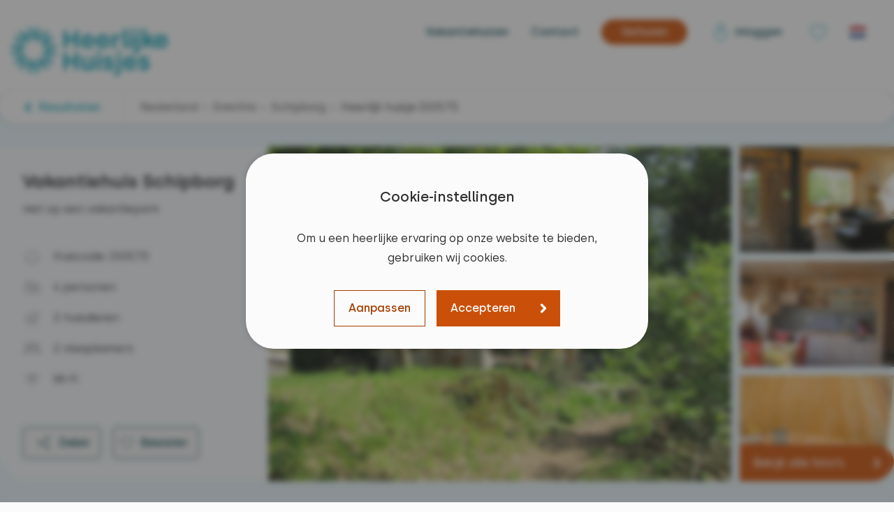

--- FILE ---
content_type: text/html; charset=UTF-8
request_url: https://www.heerlijkehuisjes.nl/vakantiehuis-schipborg/DG575
body_size: 26476
content:
 <!DOCTYPE html>
<html lang="nl">

    <head>

    <meta charset="UTF-8">
    <meta name="viewport" content="width=device-width, initial-scale=1.0">
    <meta http-equiv="X-UA-Compatible" content="ie=edge">
    <meta name="description" content="Huur dit heerlijk vakantiehuis voor 4 personen personen in Schipborg. Voor een vakantie dichtbij! ✔ Gasten beoordeelden dit vakantiehuis met een 9,2">
    <meta name="author" content="">
    <meta name="csrf-token" content="ELK8IH0JyLw0gVhPzbT5DUrFnfCEvO3Y40y447gd">
    <meta name="robots" content="index,follow">

    <link rel="shortcut icon" href="/assets/img/global/favicons/v3/favicon.ico">
<link rel="apple-touch-icon" sizes="180x180" href="/apple-touch-icon.png">
<link rel="icon" type="image/png" sizes="194x194" href="/assets/img/global/favicons/v3/favicon-194x194.png?v=_lkpoi34u58ogty382wib">
<link rel="icon" type="image/png" sizes="152x152" href="/assets/img/global/favicons/v3/favicon-152x152.png?v=_lkpoi34u58ogty382wib">
<link rel="icon" type="image/png" sizes="120x120" href="/assets/img/global/favicons/v3/favicon-120x120.png?v=_lkpoi34u58ogty382wib">
<link rel="icon" type="image/png" sizes="76x76" href="/assets/img/global/favicons/v3/favicon-76x76.png?v=_lkpoi34u58ogty382wib">
<link rel="icon" type="image/png" sizes="32x32" href="/assets/img/global/favicons/v3/favicon-32x32.png?v=_lkpoi34u58ogty382wib">
<link rel="icon" type="image/png" sizes="16x16" href="/assets/img/global/favicons/v3/favicon-16x16.png?v=_lkpoi34u58ogty382wib">
<link rel="icon" type="image/png" sizes="48x48" href="/assets/img/global/favicons/v3/favicon-48x48.png?v=_lkpoi34u58ogty382wib">
<link rel="manifest" href="/assets/img/global/favicons/v3/site.webmanifest">
<link rel="mask-icon" href="/assets/img/global/favicons/v3/safari-pinned-tab.svg" color="#009eb4">
<meta name="msapplication-TileColor" content="#ffffff">
<meta name="msapplication-config" content="/assets/img/global/favicons/v3/browserconfig.xml">
<meta name="theme-color" content="#ffffff">

            <link rel="preload" fetchpriority="high" as="image" href="https://static2.heerlijkehuisjes.nl/uploads/house/images/large/dg575-vakantiehuis-drenthe-schipborg-442aa2e43d.webp?v=1688974849" type="image/webp">
        
        <link rel="canonical" href="https://www.heerlijkehuisjes.nl/vakantiehuis-schipborg/DG575" />
    
            <link rel="alternate" hreflang="nl" href="https://www.heerlijkehuisjes.nl/vakantiehuis-schipborg/DG575" />
        <link rel="alternate" hreflang="de" href="https://www.heerlijkehuisjes.de/ferienhaus-schipborg/DG575" />
        <link rel="alternate" hreflang="en" href="https://www.heerlijkehuisjes.com/holiday-home-schipborg/DG575" />
        <link rel="alternate" hreflang="x-default" href="https://www.heerlijkehuisjes.com/holiday-home-schipborg/DG575" />
            
    <link rel="preconnect" href="https://www.googletagmanager.com">

    <title>Heerlijk huisje DG575, vakantiehuis in Schipborg</title>

    <base href="https://www.heerlijkehuisjes.nl">

            <link rel="preload" href="https://www.heerlijkehuisjes.nl/build/assets/woff2/Silka-Regular-BLWM91SA.woff2" as="font" type="font/woff2" crossorigin>
        <link rel="preload" href="https://www.heerlijkehuisjes.nl/build/assets/woff2/Silka-Medium-pFtlhLlZ.woff2" as="font" type="font/woff2" crossorigin>
        <link rel="preload" href="https://www.heerlijkehuisjes.nl/build/assets/woff2/Silka-SemiBold-DFMein9F.woff2" as="font" type="font/woff2" crossorigin>
        <link rel="preload" href="https://www.heerlijkehuisjes.nl/build/assets/woff2/Silka-BoldItalic-DfPAZmFG.woff2" as="font" type="font/woff2" crossorigin>
    
    
                    <script type="application/ld+json">
            {"@context":"https:\/\/schema.org","@graph":[{"@type":"ImageObject","@id":"https:\/\/static2.heerlijkehuisjes.nl\/uploads\/house\/images\/large\/dg575-vakantiehuis-drenthe-schipborg-442aa2e43d.jpg?v=1688974849","caption":"Vakantiehuis Schipborg","url":"https:\/\/static2.heerlijkehuisjes.nl\/uploads\/house\/images\/large\/dg575-vakantiehuis-drenthe-schipborg-442aa2e43d.jpg?v=1688974849"},{"@type":"ItemPage","@id":"https:\/\/www.heerlijkehuisjes.nl\/vakantiehuis-schipborg\/DG575","name":"Vakantiehuis Schipborg","primaryImageOfPage":{"@id":"https:\/\/static2.heerlijkehuisjes.nl\/uploads\/house\/images\/large\/dg575-vakantiehuis-drenthe-schipborg-442aa2e43d.jpg?v=1688974849"},"url":"https:\/\/www.heerlijkehuisjes.nl\/vakantiehuis-schipborg\/DG575"},{"@type":"Product","category":"Vakantiehuis","image":{"@id":"https:\/\/static2.heerlijkehuisjes.nl\/uploads\/house\/images\/large\/dg575-vakantiehuis-drenthe-schipborg-442aa2e43d.jpg?v=1688974849"},"name":"Vakantiehuis Schipborg","description":"<p>Dit unieke vierpersoons vakantiehuis ligt op een werkelijk unieke locatie aan het riviertje de Drentsche Aa. Vanuit het vakantiehuis kijk je op het riviertje. De natuur leent zich uitstekend om gadegeslagen te worden van het terras. Op \u00e9\u00e9n van de foto's is te zien dat deze plek in vroegere tijden werd gebruikt als badplaats. Het stroomdal van de Drentsche Aa heeft een unieke flora en fauna. Dassen, Bevers, Ijsvogels, Aalscholvers, Waterjuffers, maar ook bijzondere planten en paddestoelen kun je hier tegenkomen en vinden. Een werkelijk heel bijzondere plek voor liefhebbers van de natuur en mensen, die houden van wandelen, fietsen en paardrijden.<\/p><p>Het vakantiehuis heeft een bijzondere vorm van buiten en binnen. Gezellig ingerichte woonkamer met eet- en zithoek en houtkachel. Er is een LCD TV, audio en dvd -speler. Een volledig ingerichte keuken met keramische kookplaat, combi- magnetron oven, koelkast, filter koffiezetapparaat en afwasmachine. Twee slaapkamers met elk twee boxspringbedden, een vide met werkplek met internet. Er is een ruime badkamer met douche, toilet, en wastafel. Buiten een heerlijk terras met een loungezitje.<\/p>","aggregateRating":{"@type":"AggregateRating","ratingValue":"9.2","reviewCount":"18","worstRating":1,"bestRating":10}}]}
        </script>
                <script type="application/ld+json">
            {"@context":"https:\/\/schema.org","@type":"BreadcrumbList","itemListElement":[{"@type":"ListItem","position":"0","item":{"@id":"https:\/\/www.heerlijkehuisjes.nl\/vakantiehuizen-nederland","name":"Nederland"}},{"@type":"ListItem","position":"1","item":{"@id":"https:\/\/www.heerlijkehuisjes.nl\/vakantiehuizen-drenthe","name":"Drenthe"}},{"@type":"ListItem","position":"2","item":{"@id":"https:\/\/www.heerlijkehuisjes.nl\/vakantiehuizen-schipborg","name":"Schipborg"}},{"@type":"ListItem","position":"3","item":{"@id":"https:\/\/www.heerlijkehuisjes.nl\/vakantiehuis-schipborg\/DG575","name":"Heerlijk huisje DG575"}}]}
        </script>
            
                        <meta property="og:image" content="https://static2.heerlijkehuisjes.nl/uploads/house/images/large/dg575-vakantiehuis-drenthe-schipborg-442aa2e43d.jpg?v=1688974849">
                    <meta property="og:image:secure_url" content="https://static2.heerlijkehuisjes.nl/uploads/house/images/large/dg575-vakantiehuis-drenthe-schipborg-442aa2e43d.jpg?v=1688974849">
                    <meta property="og:image:width" content="1200">
                    <meta property="og:image:height" content="900">
                    <meta property="og:title" content="Vakantiehuis Schipborg">
                    <meta property="og:description" content="Dit unieke vierpersoons vakantiehuis ligt op een werkelijk unieke locatie aan het riviertje de Drentsche Aa. Vanuit het vakantiehuis kijk je op het riviertje. De natuur leent zich uitstekend om gadegeslagen te worden van het terras. Op één van de foto&#039;s is te zien dat deze plek in vroegere tijden werd gebruikt als badplaats. Het stroomdal van de Drentsche Aa heeft een unieke flora en fauna. Dassen, Bevers, Ijsvogels, Aalscholvers, Waterjuffers, maar ook bijzondere planten en paddestoelen kun je hier tegenkomen en vinden. Een werkelijk heel bijzondere plek voor liefhebbers van de natuur en mensen, die houden van wandelen, fietsen en paardrijden.Het vakantiehuis heeft een bijzondere vorm van buiten en binnen. Gezellig ingerichte woonkamer met eet- en zithoek en houtkachel. Er is een LCD TV, audio en dvd -speler. Een volledig ingerichte keuken met keramische kookplaat, combi- magnetron oven, koelkast, filter koffiezetapparaat en afwasmachine. Twee slaapkamers met elk twee boxspringbedden, een vide met werkplek met internet. Er is een ruime badkamer met douche, toilet, en wastafel. Buiten een heerlijk terras met een loungezitje.">
                    <meta property="og:url" content="https://www.heerlijkehuisjes.nl/vakantiehuis-schipborg/DG575">
            
    <link rel="preload" as="style" href="https://www.heerlijkehuisjes.nl/build/assets/css/object-details-U8qtakwN.css" /><link rel="stylesheet" href="https://www.heerlijkehuisjes.nl/build/assets/css/object-details-U8qtakwN.css" />    
    

    
        <script>
    // Define dataLayer and the gtag function.
    window.dataLayer = window.dataLayer || [];
    window.uetq = window.uetq || [];

    function gtag(){dataLayer.push(...arguments);}
    function gtag2(){dataLayer.push(arguments);}
    function uet() {uetq.push(...arguments);}
    function uet2() {uetq.push(arguments);}

    class CookiePolicyHandler {
        constructor() {
            this.cookieName = 'hh_cookie_consent_v2';
            this.checkedPreferences = {
                marketing: false,
            };
            this.isSet = this.isCookieSet(this.cookieName);

            // Fire the default values
            gtag2('consent', 'default', this.getConsentValues());
            uet('consent', 'default', this.getUetConsentValues());
        }

        isCookieSet(cookieName) {
            // Split the cookies string into individual cookies
            var cookies = document.cookie.split(';');

            // Iterate through the cookies to find the one with the given name
            for (var i = 0; i < cookies.length; i++) {
                var cookie = cookies[i].trim(); // Remove leading and trailing whitespace
                // Check if this cookie matches the given name
                if (cookie.indexOf(cookieName + '=') === 0) {
                    return true; // Cookie found
                }
            }

            return false; // Cookie not found
        }

        buildCookieValues() {
            return JSON.stringify(this.getCookieValues());
        }

        getConsentValues() {
            return {
                'ad_storage': this.checkedPreferences.marketing ? 'granted' : 'denied',
                'ad_user_data': this.checkedPreferences.marketing ? 'granted' : 'denied',
                'ad_personalization': this.checkedPreferences.marketing ? 'granted' : 'denied',
                'analytics_storage': this.isSet ? 'granted' : 'denied',
                'functionality_storage': this.isSet ? 'granted' : 'denied',
                'personalization_storage': this.isSet ? 'granted' : 'denied',
                'security_storage': this.isSet ? 'granted' : 'denied'
            };
        }

        getUetConsentValues() {
            return {
                'ad_storage': this.checkedPreferences.marketing ? 'granted' : 'denied'
            }
        }

        getCookieValues() {
            return {
                "cookie_consent_beste_ervaring": this.checkedPreferences.marketing,
                "cookie_consent_noodzakelijk": true
            }
        }

        setConsentCookie(domain) {
            const expirationDate = new Date();
            expirationDate.setFullYear(expirationDate.getFullYear() + 1);

            document.cookie = `${this.cookieName}=${this.buildCookieValues()}; expires=${expirationDate.toUTCString()}; domain=${domain}; path=/`;
            this.isSet = true;

            gtag2('consent', 'update', this.getConsentValues());
            uet('consent', 'update', this.getUetConsentValues());

            // Fires the 'cookie_consent_beste_ervaring' or 'cookie_consent_noodzakelijk' depending on
            // what the user picked.
            gtag({
                event: 'cookie_consent_' + (this.checkedPreferences.marketing ? 'beste_ervaring' : 'noodzakelijk')
            });
        }

        deleteConsentCookie(cookieName) {
            document.cookie = `${cookieName}=; expires=Thu, 01 Jan 1970 00:00:00 UTC; path=/;`;
            this.isSet = false;
        }
    }

    window.cookiePolicyHandler = new CookiePolicyHandler();

        gtag({"content_group": "Detailpagina | Vakantiehuis"});
    </script>

                    <!-- Google Tag Manager -->
        <script>(function(w,d,s,l,i){w[l]=w[l]||[];w[l].push({'gtm.start':
                    new Date().getTime(),event:'gtm.js'});var f=d.getElementsByTagName(s)[0],
                j=d.createElement(s),dl=l!='dataLayer'?'&l='+l:'';j.async=true;j.src=
                'https://www.googletagmanager.com/gtm.js?id='+i+dl;f.parentNode.insertBefore(j,f);
            })(window,document,'script','dataLayer','GTM-N52M5DQ');</script>
        <!-- End Google Tag Manager -->
            
    <!-- begin Convert Experiences code-->
<script type="text/javascript" src="//cdn-4.convertexperiments.com/v1/js/100413809-100415115.js?environment=production"></script>
<!-- end Convert Experiences code -->

</head>

    <body class="object-details">

        <noscript>Om deze website te kunnen bekijken, moet JavaScript ingeschakeld zijn in uw browser.</noscript>

    <noscript><iframe src="https://www.googletagmanager.com/ns.html?id=GTM-N52M5DQ"
                      height="0" width="0" style="display:none;visibility:hidden"></iframe></noscript>

        <main class="relative mx-auto max-w-screen-custom bg-hh-cyan-100" id="root">

            <cookie-policy
        :texts="{&quot;preferences&quot;:{&quot;heading&quot;:&quot;Voorkeuren beheren&quot;,&quot;text&quot;:&quot;We gebruiken cookies om uw online ervaring te verbeteren. Natuurlijk gaan we hiervoor\n                voorzichtig met uw gegevens om. U kunt uw cookievoorkeuren op elk moment beheren.&quot;,&quot;button&quot;:&quot;Voorkeuren aanpassen&quot;},&quot;popup&quot;:{&quot;heading&quot;:&quot;Cookie-instellingen&quot;,&quot;introduction-top&quot;:&quot;Om u een heerlijke ervaring op onze website te bieden, gebruiken wij cookies.&quot;,&quot;introduction&quot;:&quot;Om u een heerlijke ervaring op onze website te bieden, gebruiken wij cookies. Uw\n                cookie-voorkeuren kunt u hier (deels) aanpassen. Meer informatie over de specifieke cookies die\n                we plaatsen vindt u in ons &lt;a href=\&quot;\/privacy-en-cookies?skipCookieCheck\&quot; target=\&quot;_blank\&quot;&gt;cookiebeleid&lt;\/a&gt;.&quot;},&quot;cookies&quot;:{&quot;functional&quot;:{&quot;name&quot;:&quot;Functioneel&quot;,&quot;description&quot;:&quot;Noodzakelijk zodat onze website blijft functioneren. Gegevens blijven anoniem.&quot;},&quot;analytical&quot;:{&quot;name&quot;:&quot;Analytisch&quot;,&quot;description&quot;:&quot;Noodzakelijk om het gebruik van onze websites beter te begrijpen en te verbeteren.\n                    Gegevens blijven anoniem.&quot;},&quot;marketing&quot;:{&quot;name&quot;:&quot;Marketing&quot;,&quot;description&quot;:&quot;Gebruikt om advertenties weer te geven die relevant en interessant zijn voor u\n                    als gebruiker.&quot;}},&quot;actions&quot;:{&quot;accept&quot;:&quot;Accepteren&quot;,&quot;modify&quot;:&quot;Aanpassen&quot;,&quot;save&quot;:&quot;Opslaan&quot;}}"
        domain=".heerlijkehuisjes.nl"
        show="1"
        set-marketing-preference=""
    ></cookie-policy>

            

            <header class="relative">

    <div class="placeholder"></div>

    <div class="header-content dockable">

        <div class="container flex justify-between">
            <div class="logo">
                <a
                    href="https://www.heerlijkehuisjes.nl"
                    aria-label="Heerlijke Huisjes homepage"
                >
                    <img
                        width="288"
                        height="100"
                        class="transition hover:opacity-80"
                        src="https://www.heerlijkehuisjes.nl/assets/img/global/logo-2024.svg"
                        alt="Heerlijke Huisjes homepage"
                    />
                </a>
            </div>
            <div class="hidden lg:block -mt-1">
                <nav class="flex items-center">

                                        <a href="https://www.heerlijkehuisjes.nl/vakantiehuizen" class="mr-8 cyan-dark">Vakantiehuizen</a>
                                        <a href="https://www.heerlijkehuisjes.nl/contact" class="mr-8 cyan-dark">Contact</a>
                    
                    <a class="button orange-800 sm mr-8 rounded-full" href="https://www.heerlijkehuisjes.nl/vakantiehuis-verhuren">
                        <span class="inline-block px-2">Verhuren</span>
                    </a>

                                            
                        <a  href="https://mijn.heerlijkehuisjes.nl/inloggen"
                                                       class="cyan-dark mr-8"
                        >
                            <i class="icon-link user align-middle !mx-0"></i>
                            <span class="align-middle">
                                                            inloggen
                                                        </span>
                        </a>
                    
                    <a
                        href="https://www.heerlijkehuisjes.nl/favorieten"
                        class="icon-link favourites"
                        title="overzicht favorieten"
                    >
                        
                    </a>

                    
                    <div class="mx-4 min-w-10">
                        <div class="relative">
    <language-picker :options="[{&quot;value&quot;:&quot;nl&quot;,&quot;url&quot;:&quot;https:\/\/www.heerlijkehuisjes.nl\/vakantiehuis-schipborg\/DG575?redirect-lang=nl&quot;},{&quot;value&quot;:&quot;de&quot;,&quot;url&quot;:&quot;https:\/\/www.heerlijkehuisjes.nl\/vakantiehuis-schipborg\/DG575?redirect-lang=de&quot;},{&quot;value&quot;:&quot;en&quot;,&quot;url&quot;:&quot;https:\/\/www.heerlijkehuisjes.nl\/vakantiehuis-schipborg\/DG575?redirect-lang=en&quot;}]" value="nl"></language-picker>

    <div class="absolute top-7 h-0 overflow-hidden transition-all" data-reference="language-dropdown">
                    <a
                class="block cursor-pointer transition hover:opacity-95 touch-manipulation"
                href="https://www.heerlijkehuisjes.nl/vakantiehuis-schipborg/DG575?redirect-lang=nl"
            >
                <img
                    width="40"
                    height="24"
                    class="h-6 mb-1"
                    src="https://www.heerlijkehuisjes.nl/assets/img/global/flags/nl.svg"
                    alt="NL"
                >
            </a>
                    <a
                class="block cursor-pointer transition hover:opacity-95 touch-manipulation"
                href="https://www.heerlijkehuisjes.nl/vakantiehuis-schipborg/DG575?redirect-lang=de"
            >
                <img
                    width="40"
                    height="24"
                    class="h-6 mb-1"
                    src="https://www.heerlijkehuisjes.nl/assets/img/global/flags/de.svg"
                    alt="DE"
                >
            </a>
                    <a
                class="block cursor-pointer transition hover:opacity-95 touch-manipulation"
                href="https://www.heerlijkehuisjes.nl/vakantiehuis-schipborg/DG575?redirect-lang=en"
            >
                <img
                    width="40"
                    height="24"
                    class="h-6 mb-1"
                    src="https://www.heerlijkehuisjes.nl/assets/img/global/flags/en.svg"
                    alt="EN"
                >
            </a>
            </div>
</div>
                    </div>
                </nav>
            </div>

            <button
                class="lg:hidden w-14 h-14 relative focus:outline-0"
                @click.prevent="emit('toggle-mobile-menu')"
                aria-label="menu"
            >
                <div class="hb-menu" data-reference="mobile-menu-button">
                    <span  class="hb-line"></span>
                    <span  class="hb-line"></span>
                    <span  class="hb-line"></span>
                </div>
            </button>
        </div>
    </div>

    <div
        class="mobile-menu lg:hidden fixed flex flex-col left-0 top-0 pt-24 w-full h-screen bg-hh-cyan-100 z-50"
        data-reference="mobile-menu"
    >
        <div>
            <div class="mobile-menu-items">
                                                            <a
                            href="https://mijn.heerlijkehuisjes.nl"
                            class="relative login-out"
                        >
                            <img
                                class="h-6 mr-3"
                                src="https://www.heerlijkehuisjes.nl/assets/img/frontend-v3/icons/global/icon-user-grey-50.svg"
                                alt="Inloggen"
                            >

                            <div class="flex items-center justify-center absolute left-6 top-1.5 rounded-full w-4 h-4 bg-hh-green">
                                <img
                                    class="h-3"
                                    src="https://www.heerlijkehuisjes.nl/assets/img/frontend-v3/icons/global/icon-checkmark-grey-50.svg"
                                    alt="Inloggen"
                                >
                            </div>

                            Inloggen
                        </a>
                                                                            <a
                        href="https://www.heerlijkehuisjes.nl/vakantiehuizen"
                    >Alle vakantiehuizen</a>
                                                                            <a
                        href="https://www.heerlijkehuisjes.nl/favorieten"
                    >Favorieten</a>
                                                                            <a
                        href="https://www.heerlijkehuisjes.nl/veelgestelde-vragen"
                    >Veelgestelde vragen</a>
                                                                            <a
                        href="https://www.heerlijkehuisjes.nl/contact"
                    >Contact</a>
                                                                            <a
                        href="https://www.heerlijkehuisjes.nl/vakantiehuis-verhuren"
                    >Vakantiehuis verhuren</a>
                                                                            <a
                        href="https://www.heerlijkehuisjes.nl/over-ons"
                    >Over ons</a>
                                                                            <a
                        href="https://www.heerlijkehuisjes.nl/vacatures"
                    >Werken bij Heerlijke Huisjes</a>
                                    
            </div>
        </div>
        <div class="flex justify-center p-4 pt-8">
                            <a
                    href="https://www.heerlijkehuisjes.nl/vakantiehuis-schipborg/DG575?redirect-lang=nl"
                    class="inline-flex items-center p-2 mx-3 w-14 h-18 bg-hh-grey-50 rounded border-2 border-hh-cyan"
                    aria-label="Verander de taal naar Nederlands"
                >
                    <img
                        width="36"
                        height="24"
                        class="rounded"
                        src="https://www.heerlijkehuisjes.nl/assets/img/frontend-v3/flags/nl.svg"
                        alt="nl"
                    >
                </a>
                            <a
                    href="https://www.heerlijkehuisjes.nl/vakantiehuis-schipborg/DG575?redirect-lang=de"
                    class="inline-flex items-center p-2 mx-3 w-14 h-18 bg-hh-grey-50 rounded"
                    aria-label="Ändern Sie die Sprache auf Deutsch"
                >
                    <img
                        width="36"
                        height="24"
                        class="rounded"
                        src="https://www.heerlijkehuisjes.nl/assets/img/frontend-v3/flags/de.svg"
                        alt="de"
                    >
                </a>
                            <a
                    href="https://www.heerlijkehuisjes.nl/vakantiehuis-schipborg/DG575?redirect-lang=en"
                    class="inline-flex items-center p-2 mx-3 w-14 h-18 bg-hh-grey-50 rounded"
                    aria-label="Change language to English"
                >
                    <img
                        width="36"
                        height="24"
                        class="rounded"
                        src="https://www.heerlijkehuisjes.nl/assets/img/frontend-v3/flags/en.svg"
                        alt="en"
                    >
                </a>
                    </div>
    </div>
</header>



<flash-message
    has-errors=""
    :flash-data="null"
    default-message="U heeft een of meerdere velden niet juist ingevuld."
></flash-message>

            

            
    
    

    <div class="hidden xl:block">
    <div class="bg-hh-grey-50 h-6"></div>
    <div class="container">
        <div class="flex -mt-[22px] h-12 bg-hh-grey-50 rounded-4xl text-base shadow-center z-10">
            <a href="https://www.heerlijkehuisjes.nl/vakantiehuizen/land:nederland;provincie:drenthe" class="flex items-center px-8 min-w-32 border-0 rounded-l-4xl  hover:bg-hh-cyan-200">
                <img width="16" height="16" class="mr-2 w-4 g-4 rotate-180" src="https://www.heerlijkehuisjes.nl/assets/img/frontend-v3/icons/global/icon-right-angle-cyan.svg" alt="right angle">

                Resultaten
            </a>
            <nav class="flex items-center px-6 border-l" aria-label="breadcrumbs">
                                                                            <a class="inline-block -mt-1 h-6 text-hh-grey-700 hover:border-b hover:border-hh-grey-400" href="https://www.heerlijkehuisjes.nl/vakantiehuizen-nederland">Nederland</a>
                    
                                            <span class="inline-block -mt-1 h-6" aria-current="location">&nbsp;&nbsp;›&nbsp;&nbsp;</span>
                                                                                <a class="inline-block -mt-1 h-6 text-hh-grey-700 hover:border-b hover:border-hh-grey-400" href="https://www.heerlijkehuisjes.nl/vakantiehuizen-drenthe">Drenthe</a>
                    
                                            <span class="inline-block -mt-1 h-6" aria-current="location">&nbsp;&nbsp;›&nbsp;&nbsp;</span>
                                                                                <a class="inline-block -mt-1 h-6 text-hh-grey-700 hover:border-b hover:border-hh-grey-400" href="https://www.heerlijkehuisjes.nl/vakantiehuizen-schipborg">Schipborg</a>
                    
                                            <span class="inline-block -mt-1 h-6" aria-current="location">&nbsp;&nbsp;›&nbsp;&nbsp;</span>
                                                                                <span class="inline-block -mt-1 h-6">Heerlijk huisje DG575</span>
                    
                                                </nav>
        </div>
    </div>
</div>

    

    <div class="container">

        <detail-gallery
            :swiper-data="[{&quot;url&quot;:&quot;https:\/\/static2.heerlijkehuisjes.nl\/uploads\/house\/images\/xxlarge\/dg575-vakantiehuis-drenthe-schipborg-442aa2e43d.jpg?v=1688974849&quot;,&quot;urlPlaceholder&quot;:&quot;https:\/\/static2.heerlijkehuisjes.nl\/uploads\/house\/images\/small\/dg575-vakantiehuis-drenthe-schipborg-442aa2e43d.jpg?v=1688974849&quot;,&quot;urlWebp&quot;:&quot;https:\/\/static2.heerlijkehuisjes.nl\/uploads\/house\/images\/xxlarge\/dg575-vakantiehuis-drenthe-schipborg-442aa2e43d.webp?v=1688974849&quot;,&quot;category&quot;:&quot;Basisafbeelding&quot;,&quot;altText&quot;:&quot;DG575&quot;},{&quot;url&quot;:&quot;https:\/\/static2.heerlijkehuisjes.nl\/uploads\/house\/images\/xxlarge\/dg575-vakantiehuis-drenthe-schipborg-448a734d7b.jpg?v=1688974849&quot;,&quot;urlPlaceholder&quot;:&quot;https:\/\/static2.heerlijkehuisjes.nl\/uploads\/house\/images\/small\/dg575-vakantiehuis-drenthe-schipborg-448a734d7b.jpg?v=1688974849&quot;,&quot;urlWebp&quot;:&quot;https:\/\/static2.heerlijkehuisjes.nl\/uploads\/house\/images\/xxlarge\/dg575-vakantiehuis-drenthe-schipborg-448a734d7b.webp?v=1688974849&quot;,&quot;category&quot;:&quot;Woonkamer&quot;,&quot;altText&quot;:&quot;DG575&quot;},{&quot;url&quot;:&quot;https:\/\/static2.heerlijkehuisjes.nl\/uploads\/house\/images\/xxlarge\/dg575-vakantiehuis-drenthe-schipborg-7173c4b01d.jpg?v=1688974849&quot;,&quot;urlPlaceholder&quot;:&quot;https:\/\/static2.heerlijkehuisjes.nl\/uploads\/house\/images\/small\/dg575-vakantiehuis-drenthe-schipborg-7173c4b01d.jpg?v=1688974849&quot;,&quot;urlWebp&quot;:&quot;https:\/\/static2.heerlijkehuisjes.nl\/uploads\/house\/images\/xxlarge\/dg575-vakantiehuis-drenthe-schipborg-7173c4b01d.webp?v=1688974849&quot;,&quot;category&quot;:&quot;Keuken&quot;,&quot;altText&quot;:&quot;DG575&quot;},{&quot;url&quot;:&quot;https:\/\/static2.heerlijkehuisjes.nl\/uploads\/house\/images\/xxlarge\/dg575-vakantiehuis-drenthe-schipborg-107081007a.jpg?v=1688974849&quot;,&quot;urlPlaceholder&quot;:&quot;https:\/\/static2.heerlijkehuisjes.nl\/uploads\/house\/images\/small\/dg575-vakantiehuis-drenthe-schipborg-107081007a.jpg?v=1688974849&quot;,&quot;urlWebp&quot;:&quot;https:\/\/static2.heerlijkehuisjes.nl\/uploads\/house\/images\/xxlarge\/dg575-vakantiehuis-drenthe-schipborg-107081007a.webp?v=1688974849&quot;,&quot;category&quot;:&quot;Slaapkamer&quot;,&quot;altText&quot;:&quot;DG575&quot;},{&quot;url&quot;:&quot;https:\/\/static2.heerlijkehuisjes.nl\/uploads\/house\/images\/xxlarge\/dg575-vakantiehuis-drenthe-schipborg-9663730e09.jpg?v=1688974849&quot;,&quot;urlPlaceholder&quot;:&quot;https:\/\/static2.heerlijkehuisjes.nl\/uploads\/house\/images\/small\/dg575-vakantiehuis-drenthe-schipborg-9663730e09.jpg?v=1688974849&quot;,&quot;urlWebp&quot;:&quot;https:\/\/static2.heerlijkehuisjes.nl\/uploads\/house\/images\/xxlarge\/dg575-vakantiehuis-drenthe-schipborg-9663730e09.webp?v=1688974849&quot;,&quot;category&quot;:&quot;Slaapkamer&quot;,&quot;altText&quot;:&quot;DG575&quot;},{&quot;url&quot;:&quot;https:\/\/static2.heerlijkehuisjes.nl\/uploads\/house\/images\/xxlarge\/dg575-vakantiehuis-drenthe-schipborg-063236f520.jpg?v=1688974849&quot;,&quot;urlPlaceholder&quot;:&quot;https:\/\/static2.heerlijkehuisjes.nl\/uploads\/house\/images\/small\/dg575-vakantiehuis-drenthe-schipborg-063236f520.jpg?v=1688974849&quot;,&quot;urlWebp&quot;:&quot;https:\/\/static2.heerlijkehuisjes.nl\/uploads\/house\/images\/xxlarge\/dg575-vakantiehuis-drenthe-schipborg-063236f520.webp?v=1688974849&quot;,&quot;category&quot;:&quot;Badkamer&quot;,&quot;altText&quot;:&quot;DG575&quot;},{&quot;url&quot;:&quot;https:\/\/static2.heerlijkehuisjes.nl\/uploads\/house\/images\/xxlarge\/dg575-vakantiehuis-drenthe-schipborg-588d738182.jpg?v=1688974849&quot;,&quot;urlPlaceholder&quot;:&quot;https:\/\/static2.heerlijkehuisjes.nl\/uploads\/house\/images\/small\/dg575-vakantiehuis-drenthe-schipborg-588d738182.jpg?v=1688974849&quot;,&quot;urlWebp&quot;:&quot;https:\/\/static2.heerlijkehuisjes.nl\/uploads\/house\/images\/xxlarge\/dg575-vakantiehuis-drenthe-schipborg-588d738182.webp?v=1688974849&quot;,&quot;category&quot;:&quot;Badkamer&quot;,&quot;altText&quot;:&quot;DG575&quot;},{&quot;url&quot;:&quot;https:\/\/static2.heerlijkehuisjes.nl\/uploads\/house\/images\/xxlarge\/dg575-vakantiehuis-drenthe-schipborg-098c856337.jpg?v=1688974849&quot;,&quot;urlPlaceholder&quot;:&quot;https:\/\/static2.heerlijkehuisjes.nl\/uploads\/house\/images\/small\/dg575-vakantiehuis-drenthe-schipborg-098c856337.jpg?v=1688974849&quot;,&quot;urlWebp&quot;:&quot;https:\/\/static2.heerlijkehuisjes.nl\/uploads\/house\/images\/xxlarge\/dg575-vakantiehuis-drenthe-schipborg-098c856337.webp?v=1688974849&quot;,&quot;category&quot;:&quot;Tuin&quot;,&quot;altText&quot;:&quot;DG575&quot;},{&quot;url&quot;:&quot;https:\/\/static2.heerlijkehuisjes.nl\/uploads\/house\/images\/xxlarge\/dg575-vakantiehuis-drenthe-schipborg-25833a2443.jpg?v=1688974849&quot;,&quot;urlPlaceholder&quot;:&quot;https:\/\/static2.heerlijkehuisjes.nl\/uploads\/house\/images\/small\/dg575-vakantiehuis-drenthe-schipborg-25833a2443.jpg?v=1688974849&quot;,&quot;urlWebp&quot;:&quot;https:\/\/static2.heerlijkehuisjes.nl\/uploads\/house\/images\/xxlarge\/dg575-vakantiehuis-drenthe-schipborg-25833a2443.webp?v=1688974849&quot;,&quot;category&quot;:&quot;Tuin&quot;,&quot;altText&quot;:&quot;DG575&quot;},{&quot;url&quot;:&quot;https:\/\/static2.heerlijkehuisjes.nl\/uploads\/house\/images\/xxlarge\/dg575-vakantiehuis-drenthe-schipborg-9476d834f4.jpg?v=1688974849&quot;,&quot;urlPlaceholder&quot;:&quot;https:\/\/static2.heerlijkehuisjes.nl\/uploads\/house\/images\/small\/dg575-vakantiehuis-drenthe-schipborg-9476d834f4.jpg?v=1688974849&quot;,&quot;urlWebp&quot;:&quot;https:\/\/static2.heerlijkehuisjes.nl\/uploads\/house\/images\/xxlarge\/dg575-vakantiehuis-drenthe-schipborg-9476d834f4.webp?v=1688974849&quot;,&quot;category&quot;:&quot;Tuin&quot;,&quot;altText&quot;:&quot;DG575&quot;},{&quot;url&quot;:&quot;https:\/\/static2.heerlijkehuisjes.nl\/uploads\/house\/images\/xxlarge\/dg575-vakantiehuis-drenthe-schipborg-78514c9d28.jpg?v=1688974849&quot;,&quot;urlPlaceholder&quot;:&quot;https:\/\/static2.heerlijkehuisjes.nl\/uploads\/house\/images\/small\/dg575-vakantiehuis-drenthe-schipborg-78514c9d28.jpg?v=1688974849&quot;,&quot;urlWebp&quot;:&quot;https:\/\/static2.heerlijkehuisjes.nl\/uploads\/house\/images\/xxlarge\/dg575-vakantiehuis-drenthe-schipborg-78514c9d28.webp?v=1688974849&quot;,&quot;category&quot;:&quot;Tuin&quot;,&quot;altText&quot;:&quot;DG575&quot;},{&quot;url&quot;:&quot;https:\/\/static2.heerlijkehuisjes.nl\/uploads\/house\/images\/xxlarge\/dg575-vakantiehuis-drenthe-schipborg-151251988b.jpg?v=1688974849&quot;,&quot;urlPlaceholder&quot;:&quot;https:\/\/static2.heerlijkehuisjes.nl\/uploads\/house\/images\/small\/dg575-vakantiehuis-drenthe-schipborg-151251988b.jpg?v=1688974849&quot;,&quot;urlWebp&quot;:&quot;https:\/\/static2.heerlijkehuisjes.nl\/uploads\/house\/images\/xxlarge\/dg575-vakantiehuis-drenthe-schipborg-151251988b.webp?v=1688974849&quot;,&quot;category&quot;:&quot;Buitenaanzicht&quot;,&quot;altText&quot;:&quot;DG575&quot;},{&quot;url&quot;:&quot;https:\/\/static2.heerlijkehuisjes.nl\/uploads\/house\/images\/xxlarge\/dg575-vakantiehuis-drenthe-schipborg-0364fcffe6.jpg?v=1688974849&quot;,&quot;urlPlaceholder&quot;:&quot;https:\/\/static2.heerlijkehuisjes.nl\/uploads\/house\/images\/small\/dg575-vakantiehuis-drenthe-schipborg-0364fcffe6.jpg?v=1688974849&quot;,&quot;urlWebp&quot;:&quot;https:\/\/static2.heerlijkehuisjes.nl\/uploads\/house\/images\/xxlarge\/dg575-vakantiehuis-drenthe-schipborg-0364fcffe6.webp?v=1688974849&quot;,&quot;category&quot;:&quot;Buitenaanzicht&quot;,&quot;altText&quot;:&quot;DG575&quot;},{&quot;url&quot;:&quot;https:\/\/static2.heerlijkehuisjes.nl\/uploads\/house\/images\/xxlarge\/dg575-vakantiehuis-drenthe-schipborg-23106fb9e6.jpg?v=1688974849&quot;,&quot;urlPlaceholder&quot;:&quot;https:\/\/static2.heerlijkehuisjes.nl\/uploads\/house\/images\/small\/dg575-vakantiehuis-drenthe-schipborg-23106fb9e6.jpg?v=1688974849&quot;,&quot;urlWebp&quot;:&quot;https:\/\/static2.heerlijkehuisjes.nl\/uploads\/house\/images\/xxlarge\/dg575-vakantiehuis-drenthe-schipborg-23106fb9e6.webp?v=1688974849&quot;,&quot;category&quot;:&quot;Omgeving&quot;,&quot;altText&quot;:&quot;DG575&quot;},{&quot;url&quot;:&quot;https:\/\/static2.heerlijkehuisjes.nl\/uploads\/house\/images\/xxlarge\/dg575-vakantiehuis-drenthe-schipborg-6862f5cfab.jpg?v=1688974849&quot;,&quot;urlPlaceholder&quot;:&quot;https:\/\/static2.heerlijkehuisjes.nl\/uploads\/house\/images\/small\/dg575-vakantiehuis-drenthe-schipborg-6862f5cfab.jpg?v=1688974849&quot;,&quot;urlWebp&quot;:&quot;https:\/\/static2.heerlijkehuisjes.nl\/uploads\/house\/images\/xxlarge\/dg575-vakantiehuis-drenthe-schipborg-6862f5cfab.webp?v=1688974849&quot;,&quot;category&quot;:&quot;Omgeving&quot;,&quot;altText&quot;:&quot;DG575&quot;},{&quot;url&quot;:&quot;https:\/\/static2.heerlijkehuisjes.nl\/uploads\/house\/images\/xxlarge\/dg575-vakantiehuis-drenthe-schipborg-04885dd1c8.jpg?v=1688974849&quot;,&quot;urlPlaceholder&quot;:&quot;https:\/\/static2.heerlijkehuisjes.nl\/uploads\/house\/images\/small\/dg575-vakantiehuis-drenthe-schipborg-04885dd1c8.jpg?v=1688974849&quot;,&quot;urlWebp&quot;:&quot;https:\/\/static2.heerlijkehuisjes.nl\/uploads\/house\/images\/xxlarge\/dg575-vakantiehuis-drenthe-schipborg-04885dd1c8.webp?v=1688974849&quot;,&quot;category&quot;:&quot;Omgeving&quot;,&quot;altText&quot;:&quot;DG575&quot;},{&quot;url&quot;:&quot;https:\/\/static2.heerlijkehuisjes.nl\/uploads\/house\/images\/xxlarge\/dg575-vakantiehuis-drenthe-schipborg-8824ac40bb.jpg?v=1688974849&quot;,&quot;urlPlaceholder&quot;:&quot;https:\/\/static2.heerlijkehuisjes.nl\/uploads\/house\/images\/small\/dg575-vakantiehuis-drenthe-schipborg-8824ac40bb.jpg?v=1688974849&quot;,&quot;urlWebp&quot;:&quot;https:\/\/static2.heerlijkehuisjes.nl\/uploads\/house\/images\/xxlarge\/dg575-vakantiehuis-drenthe-schipborg-8824ac40bb.webp?v=1688974849&quot;,&quot;category&quot;:&quot;Omgeving&quot;,&quot;altText&quot;:&quot;DG575&quot;},{&quot;url&quot;:&quot;https:\/\/static2.heerlijkehuisjes.nl\/uploads\/house\/images\/xxlarge\/dg575-vakantiehuis-drenthe-schipborg-1022f5daf1.jpg?v=1688974849&quot;,&quot;urlPlaceholder&quot;:&quot;https:\/\/static2.heerlijkehuisjes.nl\/uploads\/house\/images\/small\/dg575-vakantiehuis-drenthe-schipborg-1022f5daf1.jpg?v=1688974849&quot;,&quot;urlWebp&quot;:&quot;https:\/\/static2.heerlijkehuisjes.nl\/uploads\/house\/images\/xxlarge\/dg575-vakantiehuis-drenthe-schipborg-1022f5daf1.webp?v=1688974849&quot;,&quot;category&quot;:&quot;Omgeving&quot;,&quot;altText&quot;:&quot;DG575&quot;}]"
            :ip-valid="false"
        ></detail-gallery>

        <section class="flex flex-col flex-col-reverse lg:flex-row lg:h-120 lg:mt-8 rounded-b-5xl">

            

            <div class="flex flex-col justify-between flex-shrink-0 p-6 lg:p-8 lg:w-96 bg-hh-cyan-50 rounded-bl-5xl">
                <div>
                    <div class="m-0 text-2xl font-semibold text-hh-grey-900 leading-9">
                        Vakantiehuis Schipborg
                    </div>
                    <div class="my-2 text-base">
                        niet op een vakantiepark
                    </div>

                    <div class="flex flex-wrap mz-4 lg:mt-8">
                                                    <div class="relative my-2 pl-11 w-full sm:w-1/2 lg:w-full text-nowrap">
                                <img class="absolute left-0 inline-block h-7" src="https://www.heerlijkehuisjes.nl/assets/img/frontend-v3/icons/object-details/icon-house-grey-700.svg" alt="Huiscode: DG575">
                                Huiscode: DG575
                            </div>
                                                    <div class="relative my-2 pl-11 w-full sm:w-1/2 lg:w-full text-nowrap">
                                <img class="absolute left-0 inline-block h-7" src="https://www.heerlijkehuisjes.nl/assets/img/frontend-v3/icons/object-details/icon-people-grey-700.svg" alt="4 personen">
                                4 personen
                            </div>
                                                    <div class="relative my-2 pl-11 w-full sm:w-1/2 lg:w-full text-nowrap">
                                <img class="absolute left-0 inline-block h-7" src="https://www.heerlijkehuisjes.nl/assets/img/frontend-v3/icons/object-details/icon-pets-grey-700.svg" alt="2 huisdieren">
                                2 huisdieren
                            </div>
                                                    <div class="relative my-2 pl-11 w-full sm:w-1/2 lg:w-full text-nowrap">
                                <img class="absolute left-0 inline-block h-7" src="https://www.heerlijkehuisjes.nl/assets/img/frontend-v3/icons/object-details/icon-bed-grey-700.svg" alt="2 slaapkamers">
                                2 slaapkamers
                            </div>
                                                    <div class="relative my-2 pl-11 w-full sm:w-1/2 lg:w-full text-nowrap">
                                <img class="absolute left-0 inline-block h-7" src="https://www.heerlijkehuisjes.nl/assets/img/frontend-v3/icons/object-details/icon-wifi-grey-700.svg" alt="Wi-Fi">
                                Wi-Fi
                            </div>
                                            </div>
                </div>
                <div class="flex mt-4">
                    <button
                        class="flex justify-between mr-4 p-2 px-4 text-right border border-hh-cyan-800 rounded-md text-hh-cyan-800 text-base font-medium transition hover:bg-hh-cyan-200"
                        @click.prevent="emit('build-popup', {
                            reference: 'detail-share',
                            'data': {
                                url: 'https://www.heerlijkehuisjes.nl/vakantiehuis-schipborg/DG575',
                                objectReference: 'DG575',
                            }
                        });"
                    >
                        <img
                            width="28"
                            height="28"
                            class="w-7 mr-2"
                            src="https://www.heerlijkehuisjes.nl/assets/img/frontend-v3/icons/global/icon-share-cyan-800.svg"
                            alt="share"
                        >
                        Delen
                    </button>

                    <button
                        class="relative flex justify-between items-center p-2 pl-10 px-4 border border-hh-cyan-800 rounded-md text-hh-cyan-800 text-right text-base font-medium transition hover:bg-hh-cyan-200 favourites-share-button favourites"
                        data-object-reference="DG575"
                        @click.prevent.="emit('build-popup', {
                            reference: 'favourites-add',
                            'options': { forceReload: 'true' },
                            'data': {
                                'url': 'https://www.heerlijkehuisjes.nl/favorieten/XXPLACEHOLDERXX/DG575/wijzigen',
                                'house': {
                                    code: 'DG575',
                                    name: 'Vakantiehuis DG575',
                                    place: 'Schipborg',
                                    numPeopleText: '4 personen',
                                    numBedroomsText: '2 slaapkamers',
                                    image: 'https://static2.heerlijkehuisjes.nl//uploads/house/images/large/dg575-vakantiehuis-drenthe-schipborg-442aa2e43d.jpg',
                                }
                            }
                        });"
                    >
                        <span class="fav-saved hidden">
                            Bewaard
                        </span>
                        <span class="fav-save">
                            Bewaren
                        </span>
                    </button>
                </div>
            </div>

            

            <div class="flex-grow h-64 sm:h-96 md:h-120 lg:h-auto">
                <div class="flex-grow h-full">
                    <div class="flex flex-grow h-full">
                        <div class="relative w-full xl:w-3/4 h-full xl:mr-3">

                                                            <div
                                    class="absolute inline-block left-6 top-6 z-10 cursor-pointer"
                                    @click.prevent="emit('scroll-to-reviews');"
                                >
                                    <div
                                        class="flex items-center px-2 py-1 pr-4 bg-hh-grey-50 font-semibold text-base rounded-3xl tracking-tighter shadow-xl w-fit">
                                        <img
                                            width="16"
                                            height="16"
                                            class="w-4 inline mr-1.5"
                                            src="https://www.heerlijkehuisjes.nl/assets/img/frontend-v3/icons/reviews/review-star-full.svg"
                                            alt="star"
                                        >
                                        <span>9,2</span>
                                        <span class="ml-2">Heerlijk</span>
                                    </div>
                                    <div
                                        class="text-hh-grey-50 text-base text-shadow-md">
                                        18 beoordelingen
                                    </div>
                                </div>
                            
                            <div class="w-full h-full min-h-full overflow-hidden">
                                <picture title="DG575" class="overflow-hidden ">
        <source srcset="https://static2.heerlijkehuisjes.nl/uploads/house/images/xlarge/dg575-vakantiehuis-drenthe-schipborg-442aa2e43d.webp?v=1688974849" type="image/webp">
        <source srcset="https://static2.heerlijkehuisjes.nl/uploads/house/images/xlarge/dg575-vakantiehuis-drenthe-schipborg-442aa2e43d.jpg?v=1688974849" type="image/jpg">
        <img
            width="1600"
            height="1200"
            class="w-full h-full min-h-full object-cover cursor-pointer transition hover:scale-105 hover:opacity-95"
            src="https://static2.heerlijkehuisjes.nl/uploads/house/images/large/dg575-vakantiehuis-drenthe-schipborg-442aa2e43d.jpg?v=1688974849"
            alt="DG575"
            draggable="false"
                            oncontextmenu="return false"
                                        fetchpriority="high"
                        @click.prevent="emit('open-detail-gallery', '1')"
        />
    </picture>

<div
    class="xl:hidden flex items-center absolute left-1 bottom-1 py-1 px-3 bg-hh-grey-900/50 border border-hh-grey-50 rounded text-hh-grey-50 font-medium"
    @click.prevent="emit('open-detail-gallery', '1')"
>
    <img
        width="20"
        height="16"
        class="inline-block h-4 mr-2"
        src="https://www.heerlijkehuisjes.nl/assets/img/frontend-v3/icons/global/icon-camera-grey-50.svg"
        alt="camera"
    >
    18
</div>

                            </div>
                        </div>
                        <div class="hidden xl:grid grid-rows-3 gap-3 w-1/4">
                            <div class="overflow-hidden">
                                <picture title="DG575" class="overflow-hidden">
        <source srcset="https://static2.heerlijkehuisjes.nl/uploads/house/images/large/dg575-vakantiehuis-drenthe-schipborg-448a734d7b.webp?v=1688974849" type="image/webp">
        <source srcset="https://static2.heerlijkehuisjes.nl/uploads/house/images/large/dg575-vakantiehuis-drenthe-schipborg-448a734d7b.jpg?v=1688974849" type="image/jpg">
        <img
            width="800"
            height="600"
            class="w-full h-full object-cover cursor-pointer transition hover:scale-110 hover:opacity-95"
            src="https://static2.heerlijkehuisjes.nl/uploads/house/images/large/dg575-vakantiehuis-drenthe-schipborg-448a734d7b.jpg?v=1688974849"
            alt="DG575"
            loading="lazy"
            draggable="false"
                            oncontextmenu="return false"
                        @click.prevent="emit('open-detail-gallery', '2')"
        />
    </picture>


                            </div>
                            <div class="overflow-hidden">
                                <picture title="DG575" class="overflow-hidden">
        <source srcset="https://static2.heerlijkehuisjes.nl/uploads/house/images/large/dg575-vakantiehuis-drenthe-schipborg-7173c4b01d.webp?v=1688974849" type="image/webp">
        <source srcset="https://static2.heerlijkehuisjes.nl/uploads/house/images/large/dg575-vakantiehuis-drenthe-schipborg-7173c4b01d.jpg?v=1688974849" type="image/jpg">
        <img
            width="800"
            height="600"
            class="w-full h-full object-cover cursor-pointer transition hover:scale-110 hover:opacity-95"
            src="https://static2.heerlijkehuisjes.nl/uploads/house/images/large/dg575-vakantiehuis-drenthe-schipborg-7173c4b01d.jpg?v=1688974849"
            alt="DG575"
            loading="lazy"
            draggable="false"
                            oncontextmenu="return false"
                        @click.prevent="emit('open-detail-gallery', '3')"
        />
    </picture>


                            </div>
                            <div class="relative rounded-br-4xl overflow-hidden">
                                <picture title="DG575" class="overflow-hidden">
        <source srcset="https://static2.heerlijkehuisjes.nl/uploads/house/images/large/dg575-vakantiehuis-drenthe-schipborg-107081007a.webp?v=1688974849" type="image/webp">
        <source srcset="https://static2.heerlijkehuisjes.nl/uploads/house/images/large/dg575-vakantiehuis-drenthe-schipborg-107081007a.jpg?v=1688974849" type="image/jpg">
        <img
            width="800"
            height="600"
            class="w-full h-full object-cover cursor-pointer transition hover:scale-110 hover:opacity-95"
            src="https://static2.heerlijkehuisjes.nl/uploads/house/images/large/dg575-vakantiehuis-drenthe-schipborg-107081007a.jpg?v=1688974849"
            alt="DG575"
            loading="lazy"
            draggable="false"
                            oncontextmenu="return false"
                        @click.prevent="emit('open-detail-gallery', '4')"
        />
    </picture>



                                                                    <div class="absolute bottom-0 w-full">
                                        <button
                                            class="button w-full orange-700 cta rounded-r-4xl"
                                            @click.prevent="emit('open-detail-gallery', '4')"
                                        >
                                            Bekijk alle foto&#039;s
                                        </button>
                                    </div>
                                                            </div>
                        </div>
                    </div>
                </div>
            </div>
        </section>

        

        <div class="flex flex-col my-8 justify-end">

            <aside class="price-section-main relative w-full lg-max:mt-12 box-border lg:z-30" data-section-reference="price-section">
                <div class="price-section-absolute rounded-br-full lg:absolute top-0 right-0 lg:w-88 xl:w-104 2xl:w-120">
                    <div class="price-section flex flex-col justify-between mb-8 lg:mb-0 w-full lg:w-88 xl:w-104 2xl:w-120 h-120 bg-hh-grey-50">

                        <div class="text-2xl font-medium p-8 py-6">Er even tussenuit</div>

                        <popup-for-content
    reference="companions"
    heading="Reisgezelschap"
    :options="{&quot;size&quot;:3}"
    :buttons="{&quot;clear&quot;:&quot;Wissen&quot;,&quot;apply&quot;:&quot;Toepassen&quot;}"
>
    <div class="popup-active-content" data-reference="companions">
        <filter-companions
                                control-mode="button"
                                :filter-data="{&quot;id&quot;:&quot;&quot;,&quot;type&quot;:&quot;companions&quot;,&quot;filterType&quot;:&quot;dropdown&quot;,&quot;reference&quot;:&quot;reisgezelschap&quot;,&quot;title&quot;:&quot;Uw reisgezelschap&quot;,&quot;defaultTitle&quot;:&quot;Uw reisgezelschap&quot;,&quot;options&quot;:{&quot;size&quot;:&quot;large&quot;,&quot;select&quot;:&quot;single&quot;,&quot;columns&quot;:2},&quot;items&quot;:[{&quot;id&quot;:&quot;&quot;,&quot;selected&quot;:false,&quot;title&quot;:&quot;Uw reisgezelschap&quot;,&quot;reference&quot;:&quot;&quot;,&quot;cancelReplaceValue&quot;:null,&quot;disabled&quot;:true,&quot;count&quot;:&quot;0&quot;,&quot;hidden&quot;:false,&quot;deselectable&quot;:true,&quot;isLinked&quot;:false}],&quot;selectedFilters&quot;:[],&quot;cancels&quot;:{&quot;reisgezelschap&quot;:null},&quot;hidden&quot;:false,&quot;translations&quot;:{&quot;labels&quot;:{&quot;adults&quot;:&quot;Aantal volwassenen&quot;,&quot;children&quot;:&quot;Aantal kinderen&quot;,&quot;babies&quot;:&quot;Aantal baby&#039;s&quot;,&quot;pets&quot;:&quot;Aantal huisdieren&quot;},&quot;names&quot;:{&quot;adults&quot;:{&quot;single&quot;:&quot;volwassene&quot;,&quot;multi&quot;:&quot;volwassenen&quot;},&quot;children&quot;:{&quot;single&quot;:&quot;kind&quot;,&quot;multi&quot;:&quot;kinderen&quot;},&quot;babies&quot;:{&quot;single&quot;:&quot;baby&quot;,&quot;multi&quot;:&quot;baby&#039;s&quot;},&quot;pets&quot;:{&quot;single&quot;:&quot;huisdier&quot;,&quot;multi&quot;:&quot;huisdieren&quot;}},&quot;unavailable&quot;:&quot;Niet beschikbaar&quot;,&quot;disallowed&quot;:&quot;Niet toegestaan&quot;},&quot;enableClear&quot;:false,&quot;enableClearText&quot;:null,&quot;deselectable&quot;:true,&quot;isSelected&quot;:false}"
                                :max-data="{&quot;people&quot;:4,&quot;adults&quot;:4,&quot;children&quot;:4,&quot;babies&quot;:3,&quot;pets&quot;:2}"
                                :overflow-data="{&quot;babies&quot;:2}"
                                :pet-data="{&quot;allowed&quot;:true,&quot;available&quot;:true}"
                                :baby-data="{&quot;allowed&quot;:true}"
                                info-text="Het maximum aantal personen toegestaan in deze woning is 4."
                                info-text-babies="U kunt extra baby&#039;s meenemen (2)."
                            ></filter-companions>
    </div>
</popup-for-content>

                        <div
    class="section-loader"
    data-reference="price-section"></div>

<view-renderer reference="price-section"></view-renderer>
                    </div>
                </div>
            </aside>

            <div class="start-booking block lg:hidden fixed bottom-0 left-0 w-full p-2 z-40 shadow-center transition-all duration-500">
                <button
                    class="button orange-700 w-full justify-center"
                    @click.prevent="emit('scroll-to-price-section')"
                >
                    Boeking starten
                </button>
            </div>

            

            <section class="details-container !mt-0 lg-max:!mb-12" data-section-reference="main" id="tabs-target">

                <section class="relative read-more-target" data-reference="general">

    <section class="object-details relative !p-0 rounded-t-2xl lg:!rounded-t-none max-h-120 overflow-hidden">
                        <div class="tabs-container">
    <div class="container">
        <div class="tabs">
            <div
    class="tab active"
    data-section-reference="main"
    @click.prevent="emit('activate-tab', 'main');"
>Woning</div>
                            <div
    class="tab"
    data-section-reference="availability"
    @click.prevent="emit('activate-tab', 'availability');"
>Beschikbaarheid</div>
                            <div
    class="tab"
    data-section-reference="facilities"
    @click.prevent="emit('activate-tab', 'facilities');"
>Faciliteiten</div>
                            <div
    class="tab"
    data-section-reference="location"
    @click.prevent="emit('activate-tab', 'location');"
>Locatie</div>
                                                                                        <div
    class="tab"
    data-section-reference="reviews"
    @click.prevent="emit('activate-tab', 'reviews');"
>Beoordelingen<small class="mx-1.5">(18)</small></div>
            <div class="active-indicator"></div>
        </div>
        <tabs></tabs>
    </div>
</div>
<div class="container tabs-placeholder"></div>



                        <div>
                            <div class="p-6 lg:p-12 lg:pt-4">
                                <h1 class="text-xl font-medium">
                                    Uniek 2 - 4 persoons vakantiehuis aan het riviertje de Drentsche Aa
                                </h1>
                                <p class="mt-6"><p>Dit unieke vierpersoons vakantiehuis ligt op een werkelijk unieke locatie aan het riviertje de Drentsche Aa. Vanuit het vakantiehuis kijk je op het riviertje. De natuur leent zich uitstekend om gadegeslagen te worden van het terras. Op één van de foto's is te zien dat deze plek in vroegere tijden werd gebruikt als badplaats. Het stroomdal van de Drentsche Aa heeft een unieke flora en fauna. Dassen, Bevers, Ijsvogels, Aalscholvers, Waterjuffers, maar ook bijzondere planten en paddestoelen kun je hier tegenkomen en vinden. Een werkelijk heel bijzondere plek voor liefhebbers van de natuur en mensen, die houden van wandelen, fietsen en paardrijden.</p><p>Het vakantiehuis heeft een bijzondere vorm van buiten en binnen. Gezellig ingerichte woonkamer met eet- en zithoek en houtkachel. Er is een LCD TV, audio en dvd -speler. Een volledig ingerichte keuken met keramische kookplaat, combi- magnetron oven, koelkast, filter koffiezetapparaat en afwasmachine. Twee slaapkamers met elk twee boxspringbedden, een vide met werkplek met internet. Er is een ruime badkamer met douche, toilet, en wastafel. Buiten een heerlijk terras met een loungezitje.</p></p>

                                                            </div>
                        </div>
                    </section>

    <div
        data-reference="overlay-general"
        class="read-more-overlay absolute bottom-0 left-0 right-0 flex justify-center items-end  w-full h-24 rounded-5xl transition-opacity duration-300"
    >
        <button
            class="blue-pill read-more"
            @click.prevent="emit('toggle-read-more', { 'reference' : 'general' })"
        >Lees meer</button>
    </div>

    <read-more-button reference="general"></read-more-button>
</section>

            </section>

            

            <section class="details-container collapsible" data-section-reference="availability">

                <section class="object-details transparent !py-0">

                    <h2 class="lg-max:hidden">Beschikbaarheid</h2>

                    <div class="collapsible-section" data-ab-test-target="calendar-a">
                        <div class="content">

                            <input type="hidden" data-filter-reference="house-code" data-selected-value="DG575">

                            <popup-with-content
                                reference="arrival"
                                heading="Beschikbaarheid"
                                :buttons="{&quot;clear&quot;:&quot;Wissen&quot;,&quot;apply&quot;:&quot;Toepassen&quot;}"
                            >
                                <filter-arrival-and-stay
                                    :filter-data="{&quot;id&quot;:&quot;3&quot;,&quot;type&quot;:&quot;arrival-day&quot;,&quot;filterType&quot;:&quot;custom&quot;,&quot;reference&quot;:&quot;aankomstdag&quot;,&quot;title&quot;:&quot;Aankomst en vertrek&quot;,&quot;defaultTitle&quot;:&quot;Aankomst en vertrek&quot;,&quot;options&quot;:{&quot;size&quot;:&quot;calendar&quot;,&quot;select&quot;:&quot;single&quot;,&quot;columns&quot;:2},&quot;items&quot;:{&quot;reference&quot;:&quot;aankomstdag&quot;,&quot;category&quot;:&quot;arrival-day&quot;,&quot;calendarData&quot;:{&quot;2026&quot;:{&quot;januari 2026&quot;:[[{&quot;day&quot;:&quot;29&quot;,&quot;dateFormatted&quot;:&quot;29-12-2025&quot;,&quot;date&quot;:&quot;2025-12-29&quot;,&quot;dateClean&quot;:&quot;20251229&quot;,&quot;isOverflow&quot;:true},{&quot;day&quot;:&quot;30&quot;,&quot;dateFormatted&quot;:&quot;30-12-2025&quot;,&quot;date&quot;:&quot;2025-12-30&quot;,&quot;dateClean&quot;:&quot;20251230&quot;,&quot;isOverflow&quot;:true},{&quot;day&quot;:&quot;31&quot;,&quot;dateFormatted&quot;:&quot;31-12-2025&quot;,&quot;date&quot;:&quot;2025-12-31&quot;,&quot;dateClean&quot;:&quot;20251231&quot;,&quot;isOverflow&quot;:true},{&quot;day&quot;:&quot;01&quot;,&quot;dateFormatted&quot;:&quot;01-01-2026&quot;,&quot;date&quot;:&quot;2026-01-01&quot;,&quot;dateClean&quot;:&quot;20260101&quot;,&quot;isOverflow&quot;:false},{&quot;day&quot;:&quot;02&quot;,&quot;dateFormatted&quot;:&quot;02-01-2026&quot;,&quot;date&quot;:&quot;2026-01-02&quot;,&quot;dateClean&quot;:&quot;20260102&quot;,&quot;isOverflow&quot;:false},{&quot;day&quot;:&quot;03&quot;,&quot;dateFormatted&quot;:&quot;03-01-2026&quot;,&quot;date&quot;:&quot;2026-01-03&quot;,&quot;dateClean&quot;:&quot;20260103&quot;,&quot;isOverflow&quot;:false},{&quot;day&quot;:&quot;04&quot;,&quot;dateFormatted&quot;:&quot;04-01-2026&quot;,&quot;date&quot;:&quot;2026-01-04&quot;,&quot;dateClean&quot;:&quot;20260104&quot;,&quot;isOverflow&quot;:false}],[{&quot;day&quot;:&quot;05&quot;,&quot;dateFormatted&quot;:&quot;05-01-2026&quot;,&quot;date&quot;:&quot;2026-01-05&quot;,&quot;dateClean&quot;:&quot;20260105&quot;,&quot;isOverflow&quot;:false},{&quot;day&quot;:&quot;06&quot;,&quot;dateFormatted&quot;:&quot;06-01-2026&quot;,&quot;date&quot;:&quot;2026-01-06&quot;,&quot;dateClean&quot;:&quot;20260106&quot;,&quot;isOverflow&quot;:false},{&quot;day&quot;:&quot;07&quot;,&quot;dateFormatted&quot;:&quot;07-01-2026&quot;,&quot;date&quot;:&quot;2026-01-07&quot;,&quot;dateClean&quot;:&quot;20260107&quot;,&quot;isOverflow&quot;:false},{&quot;day&quot;:&quot;08&quot;,&quot;dateFormatted&quot;:&quot;08-01-2026&quot;,&quot;date&quot;:&quot;2026-01-08&quot;,&quot;dateClean&quot;:&quot;20260108&quot;,&quot;isOverflow&quot;:false},{&quot;day&quot;:&quot;09&quot;,&quot;dateFormatted&quot;:&quot;09-01-2026&quot;,&quot;date&quot;:&quot;2026-01-09&quot;,&quot;dateClean&quot;:&quot;20260109&quot;,&quot;isOverflow&quot;:false},{&quot;day&quot;:&quot;10&quot;,&quot;dateFormatted&quot;:&quot;10-01-2026&quot;,&quot;date&quot;:&quot;2026-01-10&quot;,&quot;dateClean&quot;:&quot;20260110&quot;,&quot;isOverflow&quot;:false},{&quot;day&quot;:&quot;11&quot;,&quot;dateFormatted&quot;:&quot;11-01-2026&quot;,&quot;date&quot;:&quot;2026-01-11&quot;,&quot;dateClean&quot;:&quot;20260111&quot;,&quot;isOverflow&quot;:false}],[{&quot;day&quot;:&quot;12&quot;,&quot;dateFormatted&quot;:&quot;12-01-2026&quot;,&quot;date&quot;:&quot;2026-01-12&quot;,&quot;dateClean&quot;:&quot;20260112&quot;,&quot;isOverflow&quot;:false},{&quot;day&quot;:&quot;13&quot;,&quot;dateFormatted&quot;:&quot;13-01-2026&quot;,&quot;date&quot;:&quot;2026-01-13&quot;,&quot;dateClean&quot;:&quot;20260113&quot;,&quot;isOverflow&quot;:false},{&quot;day&quot;:&quot;14&quot;,&quot;dateFormatted&quot;:&quot;14-01-2026&quot;,&quot;date&quot;:&quot;2026-01-14&quot;,&quot;dateClean&quot;:&quot;20260114&quot;,&quot;isOverflow&quot;:false},{&quot;day&quot;:&quot;15&quot;,&quot;dateFormatted&quot;:&quot;15-01-2026&quot;,&quot;date&quot;:&quot;2026-01-15&quot;,&quot;dateClean&quot;:&quot;20260115&quot;,&quot;isOverflow&quot;:false},{&quot;day&quot;:&quot;16&quot;,&quot;dateFormatted&quot;:&quot;16-01-2026&quot;,&quot;date&quot;:&quot;2026-01-16&quot;,&quot;dateClean&quot;:&quot;20260116&quot;,&quot;isOverflow&quot;:false},{&quot;day&quot;:&quot;17&quot;,&quot;dateFormatted&quot;:&quot;17-01-2026&quot;,&quot;date&quot;:&quot;2026-01-17&quot;,&quot;dateClean&quot;:&quot;20260117&quot;,&quot;isOverflow&quot;:false},{&quot;day&quot;:&quot;18&quot;,&quot;dateFormatted&quot;:&quot;18-01-2026&quot;,&quot;date&quot;:&quot;2026-01-18&quot;,&quot;dateClean&quot;:&quot;20260118&quot;,&quot;isOverflow&quot;:false}],[{&quot;day&quot;:&quot;19&quot;,&quot;dateFormatted&quot;:&quot;19-01-2026&quot;,&quot;date&quot;:&quot;2026-01-19&quot;,&quot;dateClean&quot;:&quot;20260119&quot;,&quot;isOverflow&quot;:false},{&quot;day&quot;:&quot;20&quot;,&quot;dateFormatted&quot;:&quot;20-01-2026&quot;,&quot;date&quot;:&quot;2026-01-20&quot;,&quot;dateClean&quot;:&quot;20260120&quot;,&quot;isOverflow&quot;:false},{&quot;day&quot;:&quot;21&quot;,&quot;dateFormatted&quot;:&quot;21-01-2026&quot;,&quot;date&quot;:&quot;2026-01-21&quot;,&quot;dateClean&quot;:&quot;20260121&quot;,&quot;isOverflow&quot;:false},{&quot;day&quot;:&quot;22&quot;,&quot;dateFormatted&quot;:&quot;22-01-2026&quot;,&quot;date&quot;:&quot;2026-01-22&quot;,&quot;dateClean&quot;:&quot;20260122&quot;,&quot;isOverflow&quot;:false},{&quot;day&quot;:&quot;23&quot;,&quot;dateFormatted&quot;:&quot;23-01-2026&quot;,&quot;date&quot;:&quot;2026-01-23&quot;,&quot;dateClean&quot;:&quot;20260123&quot;,&quot;isOverflow&quot;:false},{&quot;day&quot;:&quot;24&quot;,&quot;dateFormatted&quot;:&quot;24-01-2026&quot;,&quot;date&quot;:&quot;2026-01-24&quot;,&quot;dateClean&quot;:&quot;20260124&quot;,&quot;isOverflow&quot;:false},{&quot;day&quot;:&quot;25&quot;,&quot;dateFormatted&quot;:&quot;25-01-2026&quot;,&quot;date&quot;:&quot;2026-01-25&quot;,&quot;dateClean&quot;:&quot;20260125&quot;,&quot;isOverflow&quot;:false}],[{&quot;day&quot;:&quot;26&quot;,&quot;dateFormatted&quot;:&quot;26-01-2026&quot;,&quot;date&quot;:&quot;2026-01-26&quot;,&quot;dateClean&quot;:&quot;20260126&quot;,&quot;isOverflow&quot;:false},{&quot;day&quot;:&quot;27&quot;,&quot;dateFormatted&quot;:&quot;27-01-2026&quot;,&quot;date&quot;:&quot;2026-01-27&quot;,&quot;dateClean&quot;:&quot;20260127&quot;,&quot;isOverflow&quot;:false},{&quot;day&quot;:&quot;28&quot;,&quot;dateFormatted&quot;:&quot;28-01-2026&quot;,&quot;date&quot;:&quot;2026-01-28&quot;,&quot;dateClean&quot;:&quot;20260128&quot;,&quot;isOverflow&quot;:false},{&quot;day&quot;:&quot;29&quot;,&quot;dateFormatted&quot;:&quot;29-01-2026&quot;,&quot;date&quot;:&quot;2026-01-29&quot;,&quot;dateClean&quot;:&quot;20260129&quot;,&quot;isOverflow&quot;:false},{&quot;day&quot;:&quot;30&quot;,&quot;dateFormatted&quot;:&quot;30-01-2026&quot;,&quot;date&quot;:&quot;2026-01-30&quot;,&quot;dateClean&quot;:&quot;20260130&quot;,&quot;isOverflow&quot;:false},{&quot;day&quot;:&quot;31&quot;,&quot;dateFormatted&quot;:&quot;31-01-2026&quot;,&quot;date&quot;:&quot;2026-01-31&quot;,&quot;dateClean&quot;:&quot;20260131&quot;,&quot;isOverflow&quot;:false},{&quot;day&quot;:&quot;01&quot;,&quot;dateFormatted&quot;:&quot;01-02-2026&quot;,&quot;date&quot;:&quot;2026-02-01&quot;,&quot;dateClean&quot;:&quot;20260201&quot;,&quot;isOverflow&quot;:true}]],&quot;februari 2026&quot;:[[{&quot;day&quot;:&quot;26&quot;,&quot;dateFormatted&quot;:&quot;26-01-2026&quot;,&quot;date&quot;:&quot;2026-01-26&quot;,&quot;dateClean&quot;:&quot;20260126&quot;,&quot;isOverflow&quot;:true},{&quot;day&quot;:&quot;27&quot;,&quot;dateFormatted&quot;:&quot;27-01-2026&quot;,&quot;date&quot;:&quot;2026-01-27&quot;,&quot;dateClean&quot;:&quot;20260127&quot;,&quot;isOverflow&quot;:true},{&quot;day&quot;:&quot;28&quot;,&quot;dateFormatted&quot;:&quot;28-01-2026&quot;,&quot;date&quot;:&quot;2026-01-28&quot;,&quot;dateClean&quot;:&quot;20260128&quot;,&quot;isOverflow&quot;:true},{&quot;day&quot;:&quot;29&quot;,&quot;dateFormatted&quot;:&quot;29-01-2026&quot;,&quot;date&quot;:&quot;2026-01-29&quot;,&quot;dateClean&quot;:&quot;20260129&quot;,&quot;isOverflow&quot;:true},{&quot;day&quot;:&quot;30&quot;,&quot;dateFormatted&quot;:&quot;30-01-2026&quot;,&quot;date&quot;:&quot;2026-01-30&quot;,&quot;dateClean&quot;:&quot;20260130&quot;,&quot;isOverflow&quot;:true},{&quot;day&quot;:&quot;31&quot;,&quot;dateFormatted&quot;:&quot;31-01-2026&quot;,&quot;date&quot;:&quot;2026-01-31&quot;,&quot;dateClean&quot;:&quot;20260131&quot;,&quot;isOverflow&quot;:true},{&quot;day&quot;:&quot;01&quot;,&quot;dateFormatted&quot;:&quot;01-02-2026&quot;,&quot;date&quot;:&quot;2026-02-01&quot;,&quot;dateClean&quot;:&quot;20260201&quot;,&quot;isOverflow&quot;:false}],[{&quot;day&quot;:&quot;02&quot;,&quot;dateFormatted&quot;:&quot;02-02-2026&quot;,&quot;date&quot;:&quot;2026-02-02&quot;,&quot;dateClean&quot;:&quot;20260202&quot;,&quot;isOverflow&quot;:false},{&quot;day&quot;:&quot;03&quot;,&quot;dateFormatted&quot;:&quot;03-02-2026&quot;,&quot;date&quot;:&quot;2026-02-03&quot;,&quot;dateClean&quot;:&quot;20260203&quot;,&quot;isOverflow&quot;:false},{&quot;day&quot;:&quot;04&quot;,&quot;dateFormatted&quot;:&quot;04-02-2026&quot;,&quot;date&quot;:&quot;2026-02-04&quot;,&quot;dateClean&quot;:&quot;20260204&quot;,&quot;isOverflow&quot;:false},{&quot;day&quot;:&quot;05&quot;,&quot;dateFormatted&quot;:&quot;05-02-2026&quot;,&quot;date&quot;:&quot;2026-02-05&quot;,&quot;dateClean&quot;:&quot;20260205&quot;,&quot;isOverflow&quot;:false},{&quot;day&quot;:&quot;06&quot;,&quot;dateFormatted&quot;:&quot;06-02-2026&quot;,&quot;date&quot;:&quot;2026-02-06&quot;,&quot;dateClean&quot;:&quot;20260206&quot;,&quot;isOverflow&quot;:false},{&quot;day&quot;:&quot;07&quot;,&quot;dateFormatted&quot;:&quot;07-02-2026&quot;,&quot;date&quot;:&quot;2026-02-07&quot;,&quot;dateClean&quot;:&quot;20260207&quot;,&quot;isOverflow&quot;:false},{&quot;day&quot;:&quot;08&quot;,&quot;dateFormatted&quot;:&quot;08-02-2026&quot;,&quot;date&quot;:&quot;2026-02-08&quot;,&quot;dateClean&quot;:&quot;20260208&quot;,&quot;isOverflow&quot;:false}],[{&quot;day&quot;:&quot;09&quot;,&quot;dateFormatted&quot;:&quot;09-02-2026&quot;,&quot;date&quot;:&quot;2026-02-09&quot;,&quot;dateClean&quot;:&quot;20260209&quot;,&quot;isOverflow&quot;:false},{&quot;day&quot;:&quot;10&quot;,&quot;dateFormatted&quot;:&quot;10-02-2026&quot;,&quot;date&quot;:&quot;2026-02-10&quot;,&quot;dateClean&quot;:&quot;20260210&quot;,&quot;isOverflow&quot;:false},{&quot;day&quot;:&quot;11&quot;,&quot;dateFormatted&quot;:&quot;11-02-2026&quot;,&quot;date&quot;:&quot;2026-02-11&quot;,&quot;dateClean&quot;:&quot;20260211&quot;,&quot;isOverflow&quot;:false},{&quot;day&quot;:&quot;12&quot;,&quot;dateFormatted&quot;:&quot;12-02-2026&quot;,&quot;date&quot;:&quot;2026-02-12&quot;,&quot;dateClean&quot;:&quot;20260212&quot;,&quot;isOverflow&quot;:false},{&quot;day&quot;:&quot;13&quot;,&quot;dateFormatted&quot;:&quot;13-02-2026&quot;,&quot;date&quot;:&quot;2026-02-13&quot;,&quot;dateClean&quot;:&quot;20260213&quot;,&quot;isOverflow&quot;:false},{&quot;day&quot;:&quot;14&quot;,&quot;dateFormatted&quot;:&quot;14-02-2026&quot;,&quot;date&quot;:&quot;2026-02-14&quot;,&quot;dateClean&quot;:&quot;20260214&quot;,&quot;isOverflow&quot;:false},{&quot;day&quot;:&quot;15&quot;,&quot;dateFormatted&quot;:&quot;15-02-2026&quot;,&quot;date&quot;:&quot;2026-02-15&quot;,&quot;dateClean&quot;:&quot;20260215&quot;,&quot;isOverflow&quot;:false}],[{&quot;day&quot;:&quot;16&quot;,&quot;dateFormatted&quot;:&quot;16-02-2026&quot;,&quot;date&quot;:&quot;2026-02-16&quot;,&quot;dateClean&quot;:&quot;20260216&quot;,&quot;isOverflow&quot;:false},{&quot;day&quot;:&quot;17&quot;,&quot;dateFormatted&quot;:&quot;17-02-2026&quot;,&quot;date&quot;:&quot;2026-02-17&quot;,&quot;dateClean&quot;:&quot;20260217&quot;,&quot;isOverflow&quot;:false},{&quot;day&quot;:&quot;18&quot;,&quot;dateFormatted&quot;:&quot;18-02-2026&quot;,&quot;date&quot;:&quot;2026-02-18&quot;,&quot;dateClean&quot;:&quot;20260218&quot;,&quot;isOverflow&quot;:false},{&quot;day&quot;:&quot;19&quot;,&quot;dateFormatted&quot;:&quot;19-02-2026&quot;,&quot;date&quot;:&quot;2026-02-19&quot;,&quot;dateClean&quot;:&quot;20260219&quot;,&quot;isOverflow&quot;:false},{&quot;day&quot;:&quot;20&quot;,&quot;dateFormatted&quot;:&quot;20-02-2026&quot;,&quot;date&quot;:&quot;2026-02-20&quot;,&quot;dateClean&quot;:&quot;20260220&quot;,&quot;isOverflow&quot;:false},{&quot;day&quot;:&quot;21&quot;,&quot;dateFormatted&quot;:&quot;21-02-2026&quot;,&quot;date&quot;:&quot;2026-02-21&quot;,&quot;dateClean&quot;:&quot;20260221&quot;,&quot;isOverflow&quot;:false},{&quot;day&quot;:&quot;22&quot;,&quot;dateFormatted&quot;:&quot;22-02-2026&quot;,&quot;date&quot;:&quot;2026-02-22&quot;,&quot;dateClean&quot;:&quot;20260222&quot;,&quot;isOverflow&quot;:false}],[{&quot;day&quot;:&quot;23&quot;,&quot;dateFormatted&quot;:&quot;23-02-2026&quot;,&quot;date&quot;:&quot;2026-02-23&quot;,&quot;dateClean&quot;:&quot;20260223&quot;,&quot;isOverflow&quot;:false},{&quot;day&quot;:&quot;24&quot;,&quot;dateFormatted&quot;:&quot;24-02-2026&quot;,&quot;date&quot;:&quot;2026-02-24&quot;,&quot;dateClean&quot;:&quot;20260224&quot;,&quot;isOverflow&quot;:false},{&quot;day&quot;:&quot;25&quot;,&quot;dateFormatted&quot;:&quot;25-02-2026&quot;,&quot;date&quot;:&quot;2026-02-25&quot;,&quot;dateClean&quot;:&quot;20260225&quot;,&quot;isOverflow&quot;:false},{&quot;day&quot;:&quot;26&quot;,&quot;dateFormatted&quot;:&quot;26-02-2026&quot;,&quot;date&quot;:&quot;2026-02-26&quot;,&quot;dateClean&quot;:&quot;20260226&quot;,&quot;isOverflow&quot;:false},{&quot;day&quot;:&quot;27&quot;,&quot;dateFormatted&quot;:&quot;27-02-2026&quot;,&quot;date&quot;:&quot;2026-02-27&quot;,&quot;dateClean&quot;:&quot;20260227&quot;,&quot;isOverflow&quot;:false},{&quot;day&quot;:&quot;28&quot;,&quot;dateFormatted&quot;:&quot;28-02-2026&quot;,&quot;date&quot;:&quot;2026-02-28&quot;,&quot;dateClean&quot;:&quot;20260228&quot;,&quot;isOverflow&quot;:false},{&quot;day&quot;:&quot;01&quot;,&quot;dateFormatted&quot;:&quot;01-03-2026&quot;,&quot;date&quot;:&quot;2026-03-01&quot;,&quot;dateClean&quot;:&quot;20260301&quot;,&quot;isOverflow&quot;:true}]],&quot;maart 2026&quot;:[[{&quot;day&quot;:&quot;23&quot;,&quot;dateFormatted&quot;:&quot;23-02-2026&quot;,&quot;date&quot;:&quot;2026-02-23&quot;,&quot;dateClean&quot;:&quot;20260223&quot;,&quot;isOverflow&quot;:true},{&quot;day&quot;:&quot;24&quot;,&quot;dateFormatted&quot;:&quot;24-02-2026&quot;,&quot;date&quot;:&quot;2026-02-24&quot;,&quot;dateClean&quot;:&quot;20260224&quot;,&quot;isOverflow&quot;:true},{&quot;day&quot;:&quot;25&quot;,&quot;dateFormatted&quot;:&quot;25-02-2026&quot;,&quot;date&quot;:&quot;2026-02-25&quot;,&quot;dateClean&quot;:&quot;20260225&quot;,&quot;isOverflow&quot;:true},{&quot;day&quot;:&quot;26&quot;,&quot;dateFormatted&quot;:&quot;26-02-2026&quot;,&quot;date&quot;:&quot;2026-02-26&quot;,&quot;dateClean&quot;:&quot;20260226&quot;,&quot;isOverflow&quot;:true},{&quot;day&quot;:&quot;27&quot;,&quot;dateFormatted&quot;:&quot;27-02-2026&quot;,&quot;date&quot;:&quot;2026-02-27&quot;,&quot;dateClean&quot;:&quot;20260227&quot;,&quot;isOverflow&quot;:true},{&quot;day&quot;:&quot;28&quot;,&quot;dateFormatted&quot;:&quot;28-02-2026&quot;,&quot;date&quot;:&quot;2026-02-28&quot;,&quot;dateClean&quot;:&quot;20260228&quot;,&quot;isOverflow&quot;:true},{&quot;day&quot;:&quot;01&quot;,&quot;dateFormatted&quot;:&quot;01-03-2026&quot;,&quot;date&quot;:&quot;2026-03-01&quot;,&quot;dateClean&quot;:&quot;20260301&quot;,&quot;isOverflow&quot;:false}],[{&quot;day&quot;:&quot;02&quot;,&quot;dateFormatted&quot;:&quot;02-03-2026&quot;,&quot;date&quot;:&quot;2026-03-02&quot;,&quot;dateClean&quot;:&quot;20260302&quot;,&quot;isOverflow&quot;:false},{&quot;day&quot;:&quot;03&quot;,&quot;dateFormatted&quot;:&quot;03-03-2026&quot;,&quot;date&quot;:&quot;2026-03-03&quot;,&quot;dateClean&quot;:&quot;20260303&quot;,&quot;isOverflow&quot;:false},{&quot;day&quot;:&quot;04&quot;,&quot;dateFormatted&quot;:&quot;04-03-2026&quot;,&quot;date&quot;:&quot;2026-03-04&quot;,&quot;dateClean&quot;:&quot;20260304&quot;,&quot;isOverflow&quot;:false},{&quot;day&quot;:&quot;05&quot;,&quot;dateFormatted&quot;:&quot;05-03-2026&quot;,&quot;date&quot;:&quot;2026-03-05&quot;,&quot;dateClean&quot;:&quot;20260305&quot;,&quot;isOverflow&quot;:false},{&quot;day&quot;:&quot;06&quot;,&quot;dateFormatted&quot;:&quot;06-03-2026&quot;,&quot;date&quot;:&quot;2026-03-06&quot;,&quot;dateClean&quot;:&quot;20260306&quot;,&quot;isOverflow&quot;:false},{&quot;day&quot;:&quot;07&quot;,&quot;dateFormatted&quot;:&quot;07-03-2026&quot;,&quot;date&quot;:&quot;2026-03-07&quot;,&quot;dateClean&quot;:&quot;20260307&quot;,&quot;isOverflow&quot;:false},{&quot;day&quot;:&quot;08&quot;,&quot;dateFormatted&quot;:&quot;08-03-2026&quot;,&quot;date&quot;:&quot;2026-03-08&quot;,&quot;dateClean&quot;:&quot;20260308&quot;,&quot;isOverflow&quot;:false}],[{&quot;day&quot;:&quot;09&quot;,&quot;dateFormatted&quot;:&quot;09-03-2026&quot;,&quot;date&quot;:&quot;2026-03-09&quot;,&quot;dateClean&quot;:&quot;20260309&quot;,&quot;isOverflow&quot;:false},{&quot;day&quot;:&quot;10&quot;,&quot;dateFormatted&quot;:&quot;10-03-2026&quot;,&quot;date&quot;:&quot;2026-03-10&quot;,&quot;dateClean&quot;:&quot;20260310&quot;,&quot;isOverflow&quot;:false},{&quot;day&quot;:&quot;11&quot;,&quot;dateFormatted&quot;:&quot;11-03-2026&quot;,&quot;date&quot;:&quot;2026-03-11&quot;,&quot;dateClean&quot;:&quot;20260311&quot;,&quot;isOverflow&quot;:false},{&quot;day&quot;:&quot;12&quot;,&quot;dateFormatted&quot;:&quot;12-03-2026&quot;,&quot;date&quot;:&quot;2026-03-12&quot;,&quot;dateClean&quot;:&quot;20260312&quot;,&quot;isOverflow&quot;:false},{&quot;day&quot;:&quot;13&quot;,&quot;dateFormatted&quot;:&quot;13-03-2026&quot;,&quot;date&quot;:&quot;2026-03-13&quot;,&quot;dateClean&quot;:&quot;20260313&quot;,&quot;isOverflow&quot;:false},{&quot;day&quot;:&quot;14&quot;,&quot;dateFormatted&quot;:&quot;14-03-2026&quot;,&quot;date&quot;:&quot;2026-03-14&quot;,&quot;dateClean&quot;:&quot;20260314&quot;,&quot;isOverflow&quot;:false},{&quot;day&quot;:&quot;15&quot;,&quot;dateFormatted&quot;:&quot;15-03-2026&quot;,&quot;date&quot;:&quot;2026-03-15&quot;,&quot;dateClean&quot;:&quot;20260315&quot;,&quot;isOverflow&quot;:false}],[{&quot;day&quot;:&quot;16&quot;,&quot;dateFormatted&quot;:&quot;16-03-2026&quot;,&quot;date&quot;:&quot;2026-03-16&quot;,&quot;dateClean&quot;:&quot;20260316&quot;,&quot;isOverflow&quot;:false},{&quot;day&quot;:&quot;17&quot;,&quot;dateFormatted&quot;:&quot;17-03-2026&quot;,&quot;date&quot;:&quot;2026-03-17&quot;,&quot;dateClean&quot;:&quot;20260317&quot;,&quot;isOverflow&quot;:false},{&quot;day&quot;:&quot;18&quot;,&quot;dateFormatted&quot;:&quot;18-03-2026&quot;,&quot;date&quot;:&quot;2026-03-18&quot;,&quot;dateClean&quot;:&quot;20260318&quot;,&quot;isOverflow&quot;:false},{&quot;day&quot;:&quot;19&quot;,&quot;dateFormatted&quot;:&quot;19-03-2026&quot;,&quot;date&quot;:&quot;2026-03-19&quot;,&quot;dateClean&quot;:&quot;20260319&quot;,&quot;isOverflow&quot;:false},{&quot;day&quot;:&quot;20&quot;,&quot;dateFormatted&quot;:&quot;20-03-2026&quot;,&quot;date&quot;:&quot;2026-03-20&quot;,&quot;dateClean&quot;:&quot;20260320&quot;,&quot;isOverflow&quot;:false},{&quot;day&quot;:&quot;21&quot;,&quot;dateFormatted&quot;:&quot;21-03-2026&quot;,&quot;date&quot;:&quot;2026-03-21&quot;,&quot;dateClean&quot;:&quot;20260321&quot;,&quot;isOverflow&quot;:false},{&quot;day&quot;:&quot;22&quot;,&quot;dateFormatted&quot;:&quot;22-03-2026&quot;,&quot;date&quot;:&quot;2026-03-22&quot;,&quot;dateClean&quot;:&quot;20260322&quot;,&quot;isOverflow&quot;:false}],[{&quot;day&quot;:&quot;23&quot;,&quot;dateFormatted&quot;:&quot;23-03-2026&quot;,&quot;date&quot;:&quot;2026-03-23&quot;,&quot;dateClean&quot;:&quot;20260323&quot;,&quot;isOverflow&quot;:false},{&quot;day&quot;:&quot;24&quot;,&quot;dateFormatted&quot;:&quot;24-03-2026&quot;,&quot;date&quot;:&quot;2026-03-24&quot;,&quot;dateClean&quot;:&quot;20260324&quot;,&quot;isOverflow&quot;:false},{&quot;day&quot;:&quot;25&quot;,&quot;dateFormatted&quot;:&quot;25-03-2026&quot;,&quot;date&quot;:&quot;2026-03-25&quot;,&quot;dateClean&quot;:&quot;20260325&quot;,&quot;isOverflow&quot;:false},{&quot;day&quot;:&quot;26&quot;,&quot;dateFormatted&quot;:&quot;26-03-2026&quot;,&quot;date&quot;:&quot;2026-03-26&quot;,&quot;dateClean&quot;:&quot;20260326&quot;,&quot;isOverflow&quot;:false},{&quot;day&quot;:&quot;27&quot;,&quot;dateFormatted&quot;:&quot;27-03-2026&quot;,&quot;date&quot;:&quot;2026-03-27&quot;,&quot;dateClean&quot;:&quot;20260327&quot;,&quot;isOverflow&quot;:false},{&quot;day&quot;:&quot;28&quot;,&quot;dateFormatted&quot;:&quot;28-03-2026&quot;,&quot;date&quot;:&quot;2026-03-28&quot;,&quot;dateClean&quot;:&quot;20260328&quot;,&quot;isOverflow&quot;:false},{&quot;day&quot;:&quot;29&quot;,&quot;dateFormatted&quot;:&quot;29-03-2026&quot;,&quot;date&quot;:&quot;2026-03-29&quot;,&quot;dateClean&quot;:&quot;20260329&quot;,&quot;isOverflow&quot;:false}],[{&quot;day&quot;:&quot;30&quot;,&quot;dateFormatted&quot;:&quot;30-03-2026&quot;,&quot;date&quot;:&quot;2026-03-30&quot;,&quot;dateClean&quot;:&quot;20260330&quot;,&quot;isOverflow&quot;:false},{&quot;day&quot;:&quot;31&quot;,&quot;dateFormatted&quot;:&quot;31-03-2026&quot;,&quot;date&quot;:&quot;2026-03-31&quot;,&quot;dateClean&quot;:&quot;20260331&quot;,&quot;isOverflow&quot;:false},{&quot;day&quot;:&quot;01&quot;,&quot;dateFormatted&quot;:&quot;01-04-2026&quot;,&quot;date&quot;:&quot;2026-04-01&quot;,&quot;dateClean&quot;:&quot;20260401&quot;,&quot;isOverflow&quot;:true},{&quot;day&quot;:&quot;02&quot;,&quot;dateFormatted&quot;:&quot;02-04-2026&quot;,&quot;date&quot;:&quot;2026-04-02&quot;,&quot;dateClean&quot;:&quot;20260402&quot;,&quot;isOverflow&quot;:true},{&quot;day&quot;:&quot;03&quot;,&quot;dateFormatted&quot;:&quot;03-04-2026&quot;,&quot;date&quot;:&quot;2026-04-03&quot;,&quot;dateClean&quot;:&quot;20260403&quot;,&quot;isOverflow&quot;:true},{&quot;day&quot;:&quot;04&quot;,&quot;dateFormatted&quot;:&quot;04-04-2026&quot;,&quot;date&quot;:&quot;2026-04-04&quot;,&quot;dateClean&quot;:&quot;20260404&quot;,&quot;isOverflow&quot;:true},{&quot;day&quot;:&quot;05&quot;,&quot;dateFormatted&quot;:&quot;05-04-2026&quot;,&quot;date&quot;:&quot;2026-04-05&quot;,&quot;dateClean&quot;:&quot;20260405&quot;,&quot;isOverflow&quot;:true}]],&quot;april 2026&quot;:[[{&quot;day&quot;:&quot;30&quot;,&quot;dateFormatted&quot;:&quot;30-03-2026&quot;,&quot;date&quot;:&quot;2026-03-30&quot;,&quot;dateClean&quot;:&quot;20260330&quot;,&quot;isOverflow&quot;:true},{&quot;day&quot;:&quot;31&quot;,&quot;dateFormatted&quot;:&quot;31-03-2026&quot;,&quot;date&quot;:&quot;2026-03-31&quot;,&quot;dateClean&quot;:&quot;20260331&quot;,&quot;isOverflow&quot;:true},{&quot;day&quot;:&quot;01&quot;,&quot;dateFormatted&quot;:&quot;01-04-2026&quot;,&quot;date&quot;:&quot;2026-04-01&quot;,&quot;dateClean&quot;:&quot;20260401&quot;,&quot;isOverflow&quot;:false},{&quot;day&quot;:&quot;02&quot;,&quot;dateFormatted&quot;:&quot;02-04-2026&quot;,&quot;date&quot;:&quot;2026-04-02&quot;,&quot;dateClean&quot;:&quot;20260402&quot;,&quot;isOverflow&quot;:false},{&quot;day&quot;:&quot;03&quot;,&quot;dateFormatted&quot;:&quot;03-04-2026&quot;,&quot;date&quot;:&quot;2026-04-03&quot;,&quot;dateClean&quot;:&quot;20260403&quot;,&quot;isOverflow&quot;:false},{&quot;day&quot;:&quot;04&quot;,&quot;dateFormatted&quot;:&quot;04-04-2026&quot;,&quot;date&quot;:&quot;2026-04-04&quot;,&quot;dateClean&quot;:&quot;20260404&quot;,&quot;isOverflow&quot;:false},{&quot;day&quot;:&quot;05&quot;,&quot;dateFormatted&quot;:&quot;05-04-2026&quot;,&quot;date&quot;:&quot;2026-04-05&quot;,&quot;dateClean&quot;:&quot;20260405&quot;,&quot;isOverflow&quot;:false}],[{&quot;day&quot;:&quot;06&quot;,&quot;dateFormatted&quot;:&quot;06-04-2026&quot;,&quot;date&quot;:&quot;2026-04-06&quot;,&quot;dateClean&quot;:&quot;20260406&quot;,&quot;isOverflow&quot;:false},{&quot;day&quot;:&quot;07&quot;,&quot;dateFormatted&quot;:&quot;07-04-2026&quot;,&quot;date&quot;:&quot;2026-04-07&quot;,&quot;dateClean&quot;:&quot;20260407&quot;,&quot;isOverflow&quot;:false},{&quot;day&quot;:&quot;08&quot;,&quot;dateFormatted&quot;:&quot;08-04-2026&quot;,&quot;date&quot;:&quot;2026-04-08&quot;,&quot;dateClean&quot;:&quot;20260408&quot;,&quot;isOverflow&quot;:false},{&quot;day&quot;:&quot;09&quot;,&quot;dateFormatted&quot;:&quot;09-04-2026&quot;,&quot;date&quot;:&quot;2026-04-09&quot;,&quot;dateClean&quot;:&quot;20260409&quot;,&quot;isOverflow&quot;:false},{&quot;day&quot;:&quot;10&quot;,&quot;dateFormatted&quot;:&quot;10-04-2026&quot;,&quot;date&quot;:&quot;2026-04-10&quot;,&quot;dateClean&quot;:&quot;20260410&quot;,&quot;isOverflow&quot;:false},{&quot;day&quot;:&quot;11&quot;,&quot;dateFormatted&quot;:&quot;11-04-2026&quot;,&quot;date&quot;:&quot;2026-04-11&quot;,&quot;dateClean&quot;:&quot;20260411&quot;,&quot;isOverflow&quot;:false},{&quot;day&quot;:&quot;12&quot;,&quot;dateFormatted&quot;:&quot;12-04-2026&quot;,&quot;date&quot;:&quot;2026-04-12&quot;,&quot;dateClean&quot;:&quot;20260412&quot;,&quot;isOverflow&quot;:false}],[{&quot;day&quot;:&quot;13&quot;,&quot;dateFormatted&quot;:&quot;13-04-2026&quot;,&quot;date&quot;:&quot;2026-04-13&quot;,&quot;dateClean&quot;:&quot;20260413&quot;,&quot;isOverflow&quot;:false},{&quot;day&quot;:&quot;14&quot;,&quot;dateFormatted&quot;:&quot;14-04-2026&quot;,&quot;date&quot;:&quot;2026-04-14&quot;,&quot;dateClean&quot;:&quot;20260414&quot;,&quot;isOverflow&quot;:false},{&quot;day&quot;:&quot;15&quot;,&quot;dateFormatted&quot;:&quot;15-04-2026&quot;,&quot;date&quot;:&quot;2026-04-15&quot;,&quot;dateClean&quot;:&quot;20260415&quot;,&quot;isOverflow&quot;:false},{&quot;day&quot;:&quot;16&quot;,&quot;dateFormatted&quot;:&quot;16-04-2026&quot;,&quot;date&quot;:&quot;2026-04-16&quot;,&quot;dateClean&quot;:&quot;20260416&quot;,&quot;isOverflow&quot;:false},{&quot;day&quot;:&quot;17&quot;,&quot;dateFormatted&quot;:&quot;17-04-2026&quot;,&quot;date&quot;:&quot;2026-04-17&quot;,&quot;dateClean&quot;:&quot;20260417&quot;,&quot;isOverflow&quot;:false},{&quot;day&quot;:&quot;18&quot;,&quot;dateFormatted&quot;:&quot;18-04-2026&quot;,&quot;date&quot;:&quot;2026-04-18&quot;,&quot;dateClean&quot;:&quot;20260418&quot;,&quot;isOverflow&quot;:false},{&quot;day&quot;:&quot;19&quot;,&quot;dateFormatted&quot;:&quot;19-04-2026&quot;,&quot;date&quot;:&quot;2026-04-19&quot;,&quot;dateClean&quot;:&quot;20260419&quot;,&quot;isOverflow&quot;:false}],[{&quot;day&quot;:&quot;20&quot;,&quot;dateFormatted&quot;:&quot;20-04-2026&quot;,&quot;date&quot;:&quot;2026-04-20&quot;,&quot;dateClean&quot;:&quot;20260420&quot;,&quot;isOverflow&quot;:false},{&quot;day&quot;:&quot;21&quot;,&quot;dateFormatted&quot;:&quot;21-04-2026&quot;,&quot;date&quot;:&quot;2026-04-21&quot;,&quot;dateClean&quot;:&quot;20260421&quot;,&quot;isOverflow&quot;:false},{&quot;day&quot;:&quot;22&quot;,&quot;dateFormatted&quot;:&quot;22-04-2026&quot;,&quot;date&quot;:&quot;2026-04-22&quot;,&quot;dateClean&quot;:&quot;20260422&quot;,&quot;isOverflow&quot;:false},{&quot;day&quot;:&quot;23&quot;,&quot;dateFormatted&quot;:&quot;23-04-2026&quot;,&quot;date&quot;:&quot;2026-04-23&quot;,&quot;dateClean&quot;:&quot;20260423&quot;,&quot;isOverflow&quot;:false},{&quot;day&quot;:&quot;24&quot;,&quot;dateFormatted&quot;:&quot;24-04-2026&quot;,&quot;date&quot;:&quot;2026-04-24&quot;,&quot;dateClean&quot;:&quot;20260424&quot;,&quot;isOverflow&quot;:false},{&quot;day&quot;:&quot;25&quot;,&quot;dateFormatted&quot;:&quot;25-04-2026&quot;,&quot;date&quot;:&quot;2026-04-25&quot;,&quot;dateClean&quot;:&quot;20260425&quot;,&quot;isOverflow&quot;:false},{&quot;day&quot;:&quot;26&quot;,&quot;dateFormatted&quot;:&quot;26-04-2026&quot;,&quot;date&quot;:&quot;2026-04-26&quot;,&quot;dateClean&quot;:&quot;20260426&quot;,&quot;isOverflow&quot;:false}],[{&quot;day&quot;:&quot;27&quot;,&quot;dateFormatted&quot;:&quot;27-04-2026&quot;,&quot;date&quot;:&quot;2026-04-27&quot;,&quot;dateClean&quot;:&quot;20260427&quot;,&quot;isOverflow&quot;:false},{&quot;day&quot;:&quot;28&quot;,&quot;dateFormatted&quot;:&quot;28-04-2026&quot;,&quot;date&quot;:&quot;2026-04-28&quot;,&quot;dateClean&quot;:&quot;20260428&quot;,&quot;isOverflow&quot;:false},{&quot;day&quot;:&quot;29&quot;,&quot;dateFormatted&quot;:&quot;29-04-2026&quot;,&quot;date&quot;:&quot;2026-04-29&quot;,&quot;dateClean&quot;:&quot;20260429&quot;,&quot;isOverflow&quot;:false},{&quot;day&quot;:&quot;30&quot;,&quot;dateFormatted&quot;:&quot;30-04-2026&quot;,&quot;date&quot;:&quot;2026-04-30&quot;,&quot;dateClean&quot;:&quot;20260430&quot;,&quot;isOverflow&quot;:false},{&quot;day&quot;:&quot;01&quot;,&quot;dateFormatted&quot;:&quot;01-05-2026&quot;,&quot;date&quot;:&quot;2026-05-01&quot;,&quot;dateClean&quot;:&quot;20260501&quot;,&quot;isOverflow&quot;:true},{&quot;day&quot;:&quot;02&quot;,&quot;dateFormatted&quot;:&quot;02-05-2026&quot;,&quot;date&quot;:&quot;2026-05-02&quot;,&quot;dateClean&quot;:&quot;20260502&quot;,&quot;isOverflow&quot;:true},{&quot;day&quot;:&quot;03&quot;,&quot;dateFormatted&quot;:&quot;03-05-2026&quot;,&quot;date&quot;:&quot;2026-05-03&quot;,&quot;dateClean&quot;:&quot;20260503&quot;,&quot;isOverflow&quot;:true}]],&quot;mei 2026&quot;:[[{&quot;day&quot;:&quot;27&quot;,&quot;dateFormatted&quot;:&quot;27-04-2026&quot;,&quot;date&quot;:&quot;2026-04-27&quot;,&quot;dateClean&quot;:&quot;20260427&quot;,&quot;isOverflow&quot;:true},{&quot;day&quot;:&quot;28&quot;,&quot;dateFormatted&quot;:&quot;28-04-2026&quot;,&quot;date&quot;:&quot;2026-04-28&quot;,&quot;dateClean&quot;:&quot;20260428&quot;,&quot;isOverflow&quot;:true},{&quot;day&quot;:&quot;29&quot;,&quot;dateFormatted&quot;:&quot;29-04-2026&quot;,&quot;date&quot;:&quot;2026-04-29&quot;,&quot;dateClean&quot;:&quot;20260429&quot;,&quot;isOverflow&quot;:true},{&quot;day&quot;:&quot;30&quot;,&quot;dateFormatted&quot;:&quot;30-04-2026&quot;,&quot;date&quot;:&quot;2026-04-30&quot;,&quot;dateClean&quot;:&quot;20260430&quot;,&quot;isOverflow&quot;:true},{&quot;day&quot;:&quot;01&quot;,&quot;dateFormatted&quot;:&quot;01-05-2026&quot;,&quot;date&quot;:&quot;2026-05-01&quot;,&quot;dateClean&quot;:&quot;20260501&quot;,&quot;isOverflow&quot;:false},{&quot;day&quot;:&quot;02&quot;,&quot;dateFormatted&quot;:&quot;02-05-2026&quot;,&quot;date&quot;:&quot;2026-05-02&quot;,&quot;dateClean&quot;:&quot;20260502&quot;,&quot;isOverflow&quot;:false},{&quot;day&quot;:&quot;03&quot;,&quot;dateFormatted&quot;:&quot;03-05-2026&quot;,&quot;date&quot;:&quot;2026-05-03&quot;,&quot;dateClean&quot;:&quot;20260503&quot;,&quot;isOverflow&quot;:false}],[{&quot;day&quot;:&quot;04&quot;,&quot;dateFormatted&quot;:&quot;04-05-2026&quot;,&quot;date&quot;:&quot;2026-05-04&quot;,&quot;dateClean&quot;:&quot;20260504&quot;,&quot;isOverflow&quot;:false},{&quot;day&quot;:&quot;05&quot;,&quot;dateFormatted&quot;:&quot;05-05-2026&quot;,&quot;date&quot;:&quot;2026-05-05&quot;,&quot;dateClean&quot;:&quot;20260505&quot;,&quot;isOverflow&quot;:false},{&quot;day&quot;:&quot;06&quot;,&quot;dateFormatted&quot;:&quot;06-05-2026&quot;,&quot;date&quot;:&quot;2026-05-06&quot;,&quot;dateClean&quot;:&quot;20260506&quot;,&quot;isOverflow&quot;:false},{&quot;day&quot;:&quot;07&quot;,&quot;dateFormatted&quot;:&quot;07-05-2026&quot;,&quot;date&quot;:&quot;2026-05-07&quot;,&quot;dateClean&quot;:&quot;20260507&quot;,&quot;isOverflow&quot;:false},{&quot;day&quot;:&quot;08&quot;,&quot;dateFormatted&quot;:&quot;08-05-2026&quot;,&quot;date&quot;:&quot;2026-05-08&quot;,&quot;dateClean&quot;:&quot;20260508&quot;,&quot;isOverflow&quot;:false},{&quot;day&quot;:&quot;09&quot;,&quot;dateFormatted&quot;:&quot;09-05-2026&quot;,&quot;date&quot;:&quot;2026-05-09&quot;,&quot;dateClean&quot;:&quot;20260509&quot;,&quot;isOverflow&quot;:false},{&quot;day&quot;:&quot;10&quot;,&quot;dateFormatted&quot;:&quot;10-05-2026&quot;,&quot;date&quot;:&quot;2026-05-10&quot;,&quot;dateClean&quot;:&quot;20260510&quot;,&quot;isOverflow&quot;:false}],[{&quot;day&quot;:&quot;11&quot;,&quot;dateFormatted&quot;:&quot;11-05-2026&quot;,&quot;date&quot;:&quot;2026-05-11&quot;,&quot;dateClean&quot;:&quot;20260511&quot;,&quot;isOverflow&quot;:false},{&quot;day&quot;:&quot;12&quot;,&quot;dateFormatted&quot;:&quot;12-05-2026&quot;,&quot;date&quot;:&quot;2026-05-12&quot;,&quot;dateClean&quot;:&quot;20260512&quot;,&quot;isOverflow&quot;:false},{&quot;day&quot;:&quot;13&quot;,&quot;dateFormatted&quot;:&quot;13-05-2026&quot;,&quot;date&quot;:&quot;2026-05-13&quot;,&quot;dateClean&quot;:&quot;20260513&quot;,&quot;isOverflow&quot;:false},{&quot;day&quot;:&quot;14&quot;,&quot;dateFormatted&quot;:&quot;14-05-2026&quot;,&quot;date&quot;:&quot;2026-05-14&quot;,&quot;dateClean&quot;:&quot;20260514&quot;,&quot;isOverflow&quot;:false},{&quot;day&quot;:&quot;15&quot;,&quot;dateFormatted&quot;:&quot;15-05-2026&quot;,&quot;date&quot;:&quot;2026-05-15&quot;,&quot;dateClean&quot;:&quot;20260515&quot;,&quot;isOverflow&quot;:false},{&quot;day&quot;:&quot;16&quot;,&quot;dateFormatted&quot;:&quot;16-05-2026&quot;,&quot;date&quot;:&quot;2026-05-16&quot;,&quot;dateClean&quot;:&quot;20260516&quot;,&quot;isOverflow&quot;:false},{&quot;day&quot;:&quot;17&quot;,&quot;dateFormatted&quot;:&quot;17-05-2026&quot;,&quot;date&quot;:&quot;2026-05-17&quot;,&quot;dateClean&quot;:&quot;20260517&quot;,&quot;isOverflow&quot;:false}],[{&quot;day&quot;:&quot;18&quot;,&quot;dateFormatted&quot;:&quot;18-05-2026&quot;,&quot;date&quot;:&quot;2026-05-18&quot;,&quot;dateClean&quot;:&quot;20260518&quot;,&quot;isOverflow&quot;:false},{&quot;day&quot;:&quot;19&quot;,&quot;dateFormatted&quot;:&quot;19-05-2026&quot;,&quot;date&quot;:&quot;2026-05-19&quot;,&quot;dateClean&quot;:&quot;20260519&quot;,&quot;isOverflow&quot;:false},{&quot;day&quot;:&quot;20&quot;,&quot;dateFormatted&quot;:&quot;20-05-2026&quot;,&quot;date&quot;:&quot;2026-05-20&quot;,&quot;dateClean&quot;:&quot;20260520&quot;,&quot;isOverflow&quot;:false},{&quot;day&quot;:&quot;21&quot;,&quot;dateFormatted&quot;:&quot;21-05-2026&quot;,&quot;date&quot;:&quot;2026-05-21&quot;,&quot;dateClean&quot;:&quot;20260521&quot;,&quot;isOverflow&quot;:false},{&quot;day&quot;:&quot;22&quot;,&quot;dateFormatted&quot;:&quot;22-05-2026&quot;,&quot;date&quot;:&quot;2026-05-22&quot;,&quot;dateClean&quot;:&quot;20260522&quot;,&quot;isOverflow&quot;:false},{&quot;day&quot;:&quot;23&quot;,&quot;dateFormatted&quot;:&quot;23-05-2026&quot;,&quot;date&quot;:&quot;2026-05-23&quot;,&quot;dateClean&quot;:&quot;20260523&quot;,&quot;isOverflow&quot;:false},{&quot;day&quot;:&quot;24&quot;,&quot;dateFormatted&quot;:&quot;24-05-2026&quot;,&quot;date&quot;:&quot;2026-05-24&quot;,&quot;dateClean&quot;:&quot;20260524&quot;,&quot;isOverflow&quot;:false}],[{&quot;day&quot;:&quot;25&quot;,&quot;dateFormatted&quot;:&quot;25-05-2026&quot;,&quot;date&quot;:&quot;2026-05-25&quot;,&quot;dateClean&quot;:&quot;20260525&quot;,&quot;isOverflow&quot;:false},{&quot;day&quot;:&quot;26&quot;,&quot;dateFormatted&quot;:&quot;26-05-2026&quot;,&quot;date&quot;:&quot;2026-05-26&quot;,&quot;dateClean&quot;:&quot;20260526&quot;,&quot;isOverflow&quot;:false},{&quot;day&quot;:&quot;27&quot;,&quot;dateFormatted&quot;:&quot;27-05-2026&quot;,&quot;date&quot;:&quot;2026-05-27&quot;,&quot;dateClean&quot;:&quot;20260527&quot;,&quot;isOverflow&quot;:false},{&quot;day&quot;:&quot;28&quot;,&quot;dateFormatted&quot;:&quot;28-05-2026&quot;,&quot;date&quot;:&quot;2026-05-28&quot;,&quot;dateClean&quot;:&quot;20260528&quot;,&quot;isOverflow&quot;:false},{&quot;day&quot;:&quot;29&quot;,&quot;dateFormatted&quot;:&quot;29-05-2026&quot;,&quot;date&quot;:&quot;2026-05-29&quot;,&quot;dateClean&quot;:&quot;20260529&quot;,&quot;isOverflow&quot;:false},{&quot;day&quot;:&quot;30&quot;,&quot;dateFormatted&quot;:&quot;30-05-2026&quot;,&quot;date&quot;:&quot;2026-05-30&quot;,&quot;dateClean&quot;:&quot;20260530&quot;,&quot;isOverflow&quot;:false},{&quot;day&quot;:&quot;31&quot;,&quot;dateFormatted&quot;:&quot;31-05-2026&quot;,&quot;date&quot;:&quot;2026-05-31&quot;,&quot;dateClean&quot;:&quot;20260531&quot;,&quot;isOverflow&quot;:false}]],&quot;juni 2026&quot;:[[{&quot;day&quot;:&quot;01&quot;,&quot;dateFormatted&quot;:&quot;01-06-2026&quot;,&quot;date&quot;:&quot;2026-06-01&quot;,&quot;dateClean&quot;:&quot;20260601&quot;,&quot;isOverflow&quot;:false},{&quot;day&quot;:&quot;02&quot;,&quot;dateFormatted&quot;:&quot;02-06-2026&quot;,&quot;date&quot;:&quot;2026-06-02&quot;,&quot;dateClean&quot;:&quot;20260602&quot;,&quot;isOverflow&quot;:false},{&quot;day&quot;:&quot;03&quot;,&quot;dateFormatted&quot;:&quot;03-06-2026&quot;,&quot;date&quot;:&quot;2026-06-03&quot;,&quot;dateClean&quot;:&quot;20260603&quot;,&quot;isOverflow&quot;:false},{&quot;day&quot;:&quot;04&quot;,&quot;dateFormatted&quot;:&quot;04-06-2026&quot;,&quot;date&quot;:&quot;2026-06-04&quot;,&quot;dateClean&quot;:&quot;20260604&quot;,&quot;isOverflow&quot;:false},{&quot;day&quot;:&quot;05&quot;,&quot;dateFormatted&quot;:&quot;05-06-2026&quot;,&quot;date&quot;:&quot;2026-06-05&quot;,&quot;dateClean&quot;:&quot;20260605&quot;,&quot;isOverflow&quot;:false},{&quot;day&quot;:&quot;06&quot;,&quot;dateFormatted&quot;:&quot;06-06-2026&quot;,&quot;date&quot;:&quot;2026-06-06&quot;,&quot;dateClean&quot;:&quot;20260606&quot;,&quot;isOverflow&quot;:false},{&quot;day&quot;:&quot;07&quot;,&quot;dateFormatted&quot;:&quot;07-06-2026&quot;,&quot;date&quot;:&quot;2026-06-07&quot;,&quot;dateClean&quot;:&quot;20260607&quot;,&quot;isOverflow&quot;:false}],[{&quot;day&quot;:&quot;08&quot;,&quot;dateFormatted&quot;:&quot;08-06-2026&quot;,&quot;date&quot;:&quot;2026-06-08&quot;,&quot;dateClean&quot;:&quot;20260608&quot;,&quot;isOverflow&quot;:false},{&quot;day&quot;:&quot;09&quot;,&quot;dateFormatted&quot;:&quot;09-06-2026&quot;,&quot;date&quot;:&quot;2026-06-09&quot;,&quot;dateClean&quot;:&quot;20260609&quot;,&quot;isOverflow&quot;:false},{&quot;day&quot;:&quot;10&quot;,&quot;dateFormatted&quot;:&quot;10-06-2026&quot;,&quot;date&quot;:&quot;2026-06-10&quot;,&quot;dateClean&quot;:&quot;20260610&quot;,&quot;isOverflow&quot;:false},{&quot;day&quot;:&quot;11&quot;,&quot;dateFormatted&quot;:&quot;11-06-2026&quot;,&quot;date&quot;:&quot;2026-06-11&quot;,&quot;dateClean&quot;:&quot;20260611&quot;,&quot;isOverflow&quot;:false},{&quot;day&quot;:&quot;12&quot;,&quot;dateFormatted&quot;:&quot;12-06-2026&quot;,&quot;date&quot;:&quot;2026-06-12&quot;,&quot;dateClean&quot;:&quot;20260612&quot;,&quot;isOverflow&quot;:false},{&quot;day&quot;:&quot;13&quot;,&quot;dateFormatted&quot;:&quot;13-06-2026&quot;,&quot;date&quot;:&quot;2026-06-13&quot;,&quot;dateClean&quot;:&quot;20260613&quot;,&quot;isOverflow&quot;:false},{&quot;day&quot;:&quot;14&quot;,&quot;dateFormatted&quot;:&quot;14-06-2026&quot;,&quot;date&quot;:&quot;2026-06-14&quot;,&quot;dateClean&quot;:&quot;20260614&quot;,&quot;isOverflow&quot;:false}],[{&quot;day&quot;:&quot;15&quot;,&quot;dateFormatted&quot;:&quot;15-06-2026&quot;,&quot;date&quot;:&quot;2026-06-15&quot;,&quot;dateClean&quot;:&quot;20260615&quot;,&quot;isOverflow&quot;:false},{&quot;day&quot;:&quot;16&quot;,&quot;dateFormatted&quot;:&quot;16-06-2026&quot;,&quot;date&quot;:&quot;2026-06-16&quot;,&quot;dateClean&quot;:&quot;20260616&quot;,&quot;isOverflow&quot;:false},{&quot;day&quot;:&quot;17&quot;,&quot;dateFormatted&quot;:&quot;17-06-2026&quot;,&quot;date&quot;:&quot;2026-06-17&quot;,&quot;dateClean&quot;:&quot;20260617&quot;,&quot;isOverflow&quot;:false},{&quot;day&quot;:&quot;18&quot;,&quot;dateFormatted&quot;:&quot;18-06-2026&quot;,&quot;date&quot;:&quot;2026-06-18&quot;,&quot;dateClean&quot;:&quot;20260618&quot;,&quot;isOverflow&quot;:false},{&quot;day&quot;:&quot;19&quot;,&quot;dateFormatted&quot;:&quot;19-06-2026&quot;,&quot;date&quot;:&quot;2026-06-19&quot;,&quot;dateClean&quot;:&quot;20260619&quot;,&quot;isOverflow&quot;:false},{&quot;day&quot;:&quot;20&quot;,&quot;dateFormatted&quot;:&quot;20-06-2026&quot;,&quot;date&quot;:&quot;2026-06-20&quot;,&quot;dateClean&quot;:&quot;20260620&quot;,&quot;isOverflow&quot;:false},{&quot;day&quot;:&quot;21&quot;,&quot;dateFormatted&quot;:&quot;21-06-2026&quot;,&quot;date&quot;:&quot;2026-06-21&quot;,&quot;dateClean&quot;:&quot;20260621&quot;,&quot;isOverflow&quot;:false}],[{&quot;day&quot;:&quot;22&quot;,&quot;dateFormatted&quot;:&quot;22-06-2026&quot;,&quot;date&quot;:&quot;2026-06-22&quot;,&quot;dateClean&quot;:&quot;20260622&quot;,&quot;isOverflow&quot;:false},{&quot;day&quot;:&quot;23&quot;,&quot;dateFormatted&quot;:&quot;23-06-2026&quot;,&quot;date&quot;:&quot;2026-06-23&quot;,&quot;dateClean&quot;:&quot;20260623&quot;,&quot;isOverflow&quot;:false},{&quot;day&quot;:&quot;24&quot;,&quot;dateFormatted&quot;:&quot;24-06-2026&quot;,&quot;date&quot;:&quot;2026-06-24&quot;,&quot;dateClean&quot;:&quot;20260624&quot;,&quot;isOverflow&quot;:false},{&quot;day&quot;:&quot;25&quot;,&quot;dateFormatted&quot;:&quot;25-06-2026&quot;,&quot;date&quot;:&quot;2026-06-25&quot;,&quot;dateClean&quot;:&quot;20260625&quot;,&quot;isOverflow&quot;:false},{&quot;day&quot;:&quot;26&quot;,&quot;dateFormatted&quot;:&quot;26-06-2026&quot;,&quot;date&quot;:&quot;2026-06-26&quot;,&quot;dateClean&quot;:&quot;20260626&quot;,&quot;isOverflow&quot;:false},{&quot;day&quot;:&quot;27&quot;,&quot;dateFormatted&quot;:&quot;27-06-2026&quot;,&quot;date&quot;:&quot;2026-06-27&quot;,&quot;dateClean&quot;:&quot;20260627&quot;,&quot;isOverflow&quot;:false},{&quot;day&quot;:&quot;28&quot;,&quot;dateFormatted&quot;:&quot;28-06-2026&quot;,&quot;date&quot;:&quot;2026-06-28&quot;,&quot;dateClean&quot;:&quot;20260628&quot;,&quot;isOverflow&quot;:false}],[{&quot;day&quot;:&quot;29&quot;,&quot;dateFormatted&quot;:&quot;29-06-2026&quot;,&quot;date&quot;:&quot;2026-06-29&quot;,&quot;dateClean&quot;:&quot;20260629&quot;,&quot;isOverflow&quot;:false},{&quot;day&quot;:&quot;30&quot;,&quot;dateFormatted&quot;:&quot;30-06-2026&quot;,&quot;date&quot;:&quot;2026-06-30&quot;,&quot;dateClean&quot;:&quot;20260630&quot;,&quot;isOverflow&quot;:false},{&quot;day&quot;:&quot;01&quot;,&quot;dateFormatted&quot;:&quot;01-07-2026&quot;,&quot;date&quot;:&quot;2026-07-01&quot;,&quot;dateClean&quot;:&quot;20260701&quot;,&quot;isOverflow&quot;:true},{&quot;day&quot;:&quot;02&quot;,&quot;dateFormatted&quot;:&quot;02-07-2026&quot;,&quot;date&quot;:&quot;2026-07-02&quot;,&quot;dateClean&quot;:&quot;20260702&quot;,&quot;isOverflow&quot;:true},{&quot;day&quot;:&quot;03&quot;,&quot;dateFormatted&quot;:&quot;03-07-2026&quot;,&quot;date&quot;:&quot;2026-07-03&quot;,&quot;dateClean&quot;:&quot;20260703&quot;,&quot;isOverflow&quot;:true},{&quot;day&quot;:&quot;04&quot;,&quot;dateFormatted&quot;:&quot;04-07-2026&quot;,&quot;date&quot;:&quot;2026-07-04&quot;,&quot;dateClean&quot;:&quot;20260704&quot;,&quot;isOverflow&quot;:true},{&quot;day&quot;:&quot;05&quot;,&quot;dateFormatted&quot;:&quot;05-07-2026&quot;,&quot;date&quot;:&quot;2026-07-05&quot;,&quot;dateClean&quot;:&quot;20260705&quot;,&quot;isOverflow&quot;:true}]],&quot;juli 2026&quot;:[[{&quot;day&quot;:&quot;29&quot;,&quot;dateFormatted&quot;:&quot;29-06-2026&quot;,&quot;date&quot;:&quot;2026-06-29&quot;,&quot;dateClean&quot;:&quot;20260629&quot;,&quot;isOverflow&quot;:true},{&quot;day&quot;:&quot;30&quot;,&quot;dateFormatted&quot;:&quot;30-06-2026&quot;,&quot;date&quot;:&quot;2026-06-30&quot;,&quot;dateClean&quot;:&quot;20260630&quot;,&quot;isOverflow&quot;:true},{&quot;day&quot;:&quot;01&quot;,&quot;dateFormatted&quot;:&quot;01-07-2026&quot;,&quot;date&quot;:&quot;2026-07-01&quot;,&quot;dateClean&quot;:&quot;20260701&quot;,&quot;isOverflow&quot;:false},{&quot;day&quot;:&quot;02&quot;,&quot;dateFormatted&quot;:&quot;02-07-2026&quot;,&quot;date&quot;:&quot;2026-07-02&quot;,&quot;dateClean&quot;:&quot;20260702&quot;,&quot;isOverflow&quot;:false},{&quot;day&quot;:&quot;03&quot;,&quot;dateFormatted&quot;:&quot;03-07-2026&quot;,&quot;date&quot;:&quot;2026-07-03&quot;,&quot;dateClean&quot;:&quot;20260703&quot;,&quot;isOverflow&quot;:false},{&quot;day&quot;:&quot;04&quot;,&quot;dateFormatted&quot;:&quot;04-07-2026&quot;,&quot;date&quot;:&quot;2026-07-04&quot;,&quot;dateClean&quot;:&quot;20260704&quot;,&quot;isOverflow&quot;:false},{&quot;day&quot;:&quot;05&quot;,&quot;dateFormatted&quot;:&quot;05-07-2026&quot;,&quot;date&quot;:&quot;2026-07-05&quot;,&quot;dateClean&quot;:&quot;20260705&quot;,&quot;isOverflow&quot;:false}],[{&quot;day&quot;:&quot;06&quot;,&quot;dateFormatted&quot;:&quot;06-07-2026&quot;,&quot;date&quot;:&quot;2026-07-06&quot;,&quot;dateClean&quot;:&quot;20260706&quot;,&quot;isOverflow&quot;:false},{&quot;day&quot;:&quot;07&quot;,&quot;dateFormatted&quot;:&quot;07-07-2026&quot;,&quot;date&quot;:&quot;2026-07-07&quot;,&quot;dateClean&quot;:&quot;20260707&quot;,&quot;isOverflow&quot;:false},{&quot;day&quot;:&quot;08&quot;,&quot;dateFormatted&quot;:&quot;08-07-2026&quot;,&quot;date&quot;:&quot;2026-07-08&quot;,&quot;dateClean&quot;:&quot;20260708&quot;,&quot;isOverflow&quot;:false},{&quot;day&quot;:&quot;09&quot;,&quot;dateFormatted&quot;:&quot;09-07-2026&quot;,&quot;date&quot;:&quot;2026-07-09&quot;,&quot;dateClean&quot;:&quot;20260709&quot;,&quot;isOverflow&quot;:false},{&quot;day&quot;:&quot;10&quot;,&quot;dateFormatted&quot;:&quot;10-07-2026&quot;,&quot;date&quot;:&quot;2026-07-10&quot;,&quot;dateClean&quot;:&quot;20260710&quot;,&quot;isOverflow&quot;:false},{&quot;day&quot;:&quot;11&quot;,&quot;dateFormatted&quot;:&quot;11-07-2026&quot;,&quot;date&quot;:&quot;2026-07-11&quot;,&quot;dateClean&quot;:&quot;20260711&quot;,&quot;isOverflow&quot;:false},{&quot;day&quot;:&quot;12&quot;,&quot;dateFormatted&quot;:&quot;12-07-2026&quot;,&quot;date&quot;:&quot;2026-07-12&quot;,&quot;dateClean&quot;:&quot;20260712&quot;,&quot;isOverflow&quot;:false}],[{&quot;day&quot;:&quot;13&quot;,&quot;dateFormatted&quot;:&quot;13-07-2026&quot;,&quot;date&quot;:&quot;2026-07-13&quot;,&quot;dateClean&quot;:&quot;20260713&quot;,&quot;isOverflow&quot;:false},{&quot;day&quot;:&quot;14&quot;,&quot;dateFormatted&quot;:&quot;14-07-2026&quot;,&quot;date&quot;:&quot;2026-07-14&quot;,&quot;dateClean&quot;:&quot;20260714&quot;,&quot;isOverflow&quot;:false},{&quot;day&quot;:&quot;15&quot;,&quot;dateFormatted&quot;:&quot;15-07-2026&quot;,&quot;date&quot;:&quot;2026-07-15&quot;,&quot;dateClean&quot;:&quot;20260715&quot;,&quot;isOverflow&quot;:false},{&quot;day&quot;:&quot;16&quot;,&quot;dateFormatted&quot;:&quot;16-07-2026&quot;,&quot;date&quot;:&quot;2026-07-16&quot;,&quot;dateClean&quot;:&quot;20260716&quot;,&quot;isOverflow&quot;:false},{&quot;day&quot;:&quot;17&quot;,&quot;dateFormatted&quot;:&quot;17-07-2026&quot;,&quot;date&quot;:&quot;2026-07-17&quot;,&quot;dateClean&quot;:&quot;20260717&quot;,&quot;isOverflow&quot;:false},{&quot;day&quot;:&quot;18&quot;,&quot;dateFormatted&quot;:&quot;18-07-2026&quot;,&quot;date&quot;:&quot;2026-07-18&quot;,&quot;dateClean&quot;:&quot;20260718&quot;,&quot;isOverflow&quot;:false},{&quot;day&quot;:&quot;19&quot;,&quot;dateFormatted&quot;:&quot;19-07-2026&quot;,&quot;date&quot;:&quot;2026-07-19&quot;,&quot;dateClean&quot;:&quot;20260719&quot;,&quot;isOverflow&quot;:false}],[{&quot;day&quot;:&quot;20&quot;,&quot;dateFormatted&quot;:&quot;20-07-2026&quot;,&quot;date&quot;:&quot;2026-07-20&quot;,&quot;dateClean&quot;:&quot;20260720&quot;,&quot;isOverflow&quot;:false},{&quot;day&quot;:&quot;21&quot;,&quot;dateFormatted&quot;:&quot;21-07-2026&quot;,&quot;date&quot;:&quot;2026-07-21&quot;,&quot;dateClean&quot;:&quot;20260721&quot;,&quot;isOverflow&quot;:false},{&quot;day&quot;:&quot;22&quot;,&quot;dateFormatted&quot;:&quot;22-07-2026&quot;,&quot;date&quot;:&quot;2026-07-22&quot;,&quot;dateClean&quot;:&quot;20260722&quot;,&quot;isOverflow&quot;:false},{&quot;day&quot;:&quot;23&quot;,&quot;dateFormatted&quot;:&quot;23-07-2026&quot;,&quot;date&quot;:&quot;2026-07-23&quot;,&quot;dateClean&quot;:&quot;20260723&quot;,&quot;isOverflow&quot;:false},{&quot;day&quot;:&quot;24&quot;,&quot;dateFormatted&quot;:&quot;24-07-2026&quot;,&quot;date&quot;:&quot;2026-07-24&quot;,&quot;dateClean&quot;:&quot;20260724&quot;,&quot;isOverflow&quot;:false},{&quot;day&quot;:&quot;25&quot;,&quot;dateFormatted&quot;:&quot;25-07-2026&quot;,&quot;date&quot;:&quot;2026-07-25&quot;,&quot;dateClean&quot;:&quot;20260725&quot;,&quot;isOverflow&quot;:false},{&quot;day&quot;:&quot;26&quot;,&quot;dateFormatted&quot;:&quot;26-07-2026&quot;,&quot;date&quot;:&quot;2026-07-26&quot;,&quot;dateClean&quot;:&quot;20260726&quot;,&quot;isOverflow&quot;:false}],[{&quot;day&quot;:&quot;27&quot;,&quot;dateFormatted&quot;:&quot;27-07-2026&quot;,&quot;date&quot;:&quot;2026-07-27&quot;,&quot;dateClean&quot;:&quot;20260727&quot;,&quot;isOverflow&quot;:false},{&quot;day&quot;:&quot;28&quot;,&quot;dateFormatted&quot;:&quot;28-07-2026&quot;,&quot;date&quot;:&quot;2026-07-28&quot;,&quot;dateClean&quot;:&quot;20260728&quot;,&quot;isOverflow&quot;:false},{&quot;day&quot;:&quot;29&quot;,&quot;dateFormatted&quot;:&quot;29-07-2026&quot;,&quot;date&quot;:&quot;2026-07-29&quot;,&quot;dateClean&quot;:&quot;20260729&quot;,&quot;isOverflow&quot;:false},{&quot;day&quot;:&quot;30&quot;,&quot;dateFormatted&quot;:&quot;30-07-2026&quot;,&quot;date&quot;:&quot;2026-07-30&quot;,&quot;dateClean&quot;:&quot;20260730&quot;,&quot;isOverflow&quot;:false},{&quot;day&quot;:&quot;31&quot;,&quot;dateFormatted&quot;:&quot;31-07-2026&quot;,&quot;date&quot;:&quot;2026-07-31&quot;,&quot;dateClean&quot;:&quot;20260731&quot;,&quot;isOverflow&quot;:false},{&quot;day&quot;:&quot;01&quot;,&quot;dateFormatted&quot;:&quot;01-08-2026&quot;,&quot;date&quot;:&quot;2026-08-01&quot;,&quot;dateClean&quot;:&quot;20260801&quot;,&quot;isOverflow&quot;:true},{&quot;day&quot;:&quot;02&quot;,&quot;dateFormatted&quot;:&quot;02-08-2026&quot;,&quot;date&quot;:&quot;2026-08-02&quot;,&quot;dateClean&quot;:&quot;20260802&quot;,&quot;isOverflow&quot;:true}]],&quot;augustus 2026&quot;:[[{&quot;day&quot;:&quot;27&quot;,&quot;dateFormatted&quot;:&quot;27-07-2026&quot;,&quot;date&quot;:&quot;2026-07-27&quot;,&quot;dateClean&quot;:&quot;20260727&quot;,&quot;isOverflow&quot;:true},{&quot;day&quot;:&quot;28&quot;,&quot;dateFormatted&quot;:&quot;28-07-2026&quot;,&quot;date&quot;:&quot;2026-07-28&quot;,&quot;dateClean&quot;:&quot;20260728&quot;,&quot;isOverflow&quot;:true},{&quot;day&quot;:&quot;29&quot;,&quot;dateFormatted&quot;:&quot;29-07-2026&quot;,&quot;date&quot;:&quot;2026-07-29&quot;,&quot;dateClean&quot;:&quot;20260729&quot;,&quot;isOverflow&quot;:true},{&quot;day&quot;:&quot;30&quot;,&quot;dateFormatted&quot;:&quot;30-07-2026&quot;,&quot;date&quot;:&quot;2026-07-30&quot;,&quot;dateClean&quot;:&quot;20260730&quot;,&quot;isOverflow&quot;:true},{&quot;day&quot;:&quot;31&quot;,&quot;dateFormatted&quot;:&quot;31-07-2026&quot;,&quot;date&quot;:&quot;2026-07-31&quot;,&quot;dateClean&quot;:&quot;20260731&quot;,&quot;isOverflow&quot;:true},{&quot;day&quot;:&quot;01&quot;,&quot;dateFormatted&quot;:&quot;01-08-2026&quot;,&quot;date&quot;:&quot;2026-08-01&quot;,&quot;dateClean&quot;:&quot;20260801&quot;,&quot;isOverflow&quot;:false},{&quot;day&quot;:&quot;02&quot;,&quot;dateFormatted&quot;:&quot;02-08-2026&quot;,&quot;date&quot;:&quot;2026-08-02&quot;,&quot;dateClean&quot;:&quot;20260802&quot;,&quot;isOverflow&quot;:false}],[{&quot;day&quot;:&quot;03&quot;,&quot;dateFormatted&quot;:&quot;03-08-2026&quot;,&quot;date&quot;:&quot;2026-08-03&quot;,&quot;dateClean&quot;:&quot;20260803&quot;,&quot;isOverflow&quot;:false},{&quot;day&quot;:&quot;04&quot;,&quot;dateFormatted&quot;:&quot;04-08-2026&quot;,&quot;date&quot;:&quot;2026-08-04&quot;,&quot;dateClean&quot;:&quot;20260804&quot;,&quot;isOverflow&quot;:false},{&quot;day&quot;:&quot;05&quot;,&quot;dateFormatted&quot;:&quot;05-08-2026&quot;,&quot;date&quot;:&quot;2026-08-05&quot;,&quot;dateClean&quot;:&quot;20260805&quot;,&quot;isOverflow&quot;:false},{&quot;day&quot;:&quot;06&quot;,&quot;dateFormatted&quot;:&quot;06-08-2026&quot;,&quot;date&quot;:&quot;2026-08-06&quot;,&quot;dateClean&quot;:&quot;20260806&quot;,&quot;isOverflow&quot;:false},{&quot;day&quot;:&quot;07&quot;,&quot;dateFormatted&quot;:&quot;07-08-2026&quot;,&quot;date&quot;:&quot;2026-08-07&quot;,&quot;dateClean&quot;:&quot;20260807&quot;,&quot;isOverflow&quot;:false},{&quot;day&quot;:&quot;08&quot;,&quot;dateFormatted&quot;:&quot;08-08-2026&quot;,&quot;date&quot;:&quot;2026-08-08&quot;,&quot;dateClean&quot;:&quot;20260808&quot;,&quot;isOverflow&quot;:false},{&quot;day&quot;:&quot;09&quot;,&quot;dateFormatted&quot;:&quot;09-08-2026&quot;,&quot;date&quot;:&quot;2026-08-09&quot;,&quot;dateClean&quot;:&quot;20260809&quot;,&quot;isOverflow&quot;:false}],[{&quot;day&quot;:&quot;10&quot;,&quot;dateFormatted&quot;:&quot;10-08-2026&quot;,&quot;date&quot;:&quot;2026-08-10&quot;,&quot;dateClean&quot;:&quot;20260810&quot;,&quot;isOverflow&quot;:false},{&quot;day&quot;:&quot;11&quot;,&quot;dateFormatted&quot;:&quot;11-08-2026&quot;,&quot;date&quot;:&quot;2026-08-11&quot;,&quot;dateClean&quot;:&quot;20260811&quot;,&quot;isOverflow&quot;:false},{&quot;day&quot;:&quot;12&quot;,&quot;dateFormatted&quot;:&quot;12-08-2026&quot;,&quot;date&quot;:&quot;2026-08-12&quot;,&quot;dateClean&quot;:&quot;20260812&quot;,&quot;isOverflow&quot;:false},{&quot;day&quot;:&quot;13&quot;,&quot;dateFormatted&quot;:&quot;13-08-2026&quot;,&quot;date&quot;:&quot;2026-08-13&quot;,&quot;dateClean&quot;:&quot;20260813&quot;,&quot;isOverflow&quot;:false},{&quot;day&quot;:&quot;14&quot;,&quot;dateFormatted&quot;:&quot;14-08-2026&quot;,&quot;date&quot;:&quot;2026-08-14&quot;,&quot;dateClean&quot;:&quot;20260814&quot;,&quot;isOverflow&quot;:false},{&quot;day&quot;:&quot;15&quot;,&quot;dateFormatted&quot;:&quot;15-08-2026&quot;,&quot;date&quot;:&quot;2026-08-15&quot;,&quot;dateClean&quot;:&quot;20260815&quot;,&quot;isOverflow&quot;:false},{&quot;day&quot;:&quot;16&quot;,&quot;dateFormatted&quot;:&quot;16-08-2026&quot;,&quot;date&quot;:&quot;2026-08-16&quot;,&quot;dateClean&quot;:&quot;20260816&quot;,&quot;isOverflow&quot;:false}],[{&quot;day&quot;:&quot;17&quot;,&quot;dateFormatted&quot;:&quot;17-08-2026&quot;,&quot;date&quot;:&quot;2026-08-17&quot;,&quot;dateClean&quot;:&quot;20260817&quot;,&quot;isOverflow&quot;:false},{&quot;day&quot;:&quot;18&quot;,&quot;dateFormatted&quot;:&quot;18-08-2026&quot;,&quot;date&quot;:&quot;2026-08-18&quot;,&quot;dateClean&quot;:&quot;20260818&quot;,&quot;isOverflow&quot;:false},{&quot;day&quot;:&quot;19&quot;,&quot;dateFormatted&quot;:&quot;19-08-2026&quot;,&quot;date&quot;:&quot;2026-08-19&quot;,&quot;dateClean&quot;:&quot;20260819&quot;,&quot;isOverflow&quot;:false},{&quot;day&quot;:&quot;20&quot;,&quot;dateFormatted&quot;:&quot;20-08-2026&quot;,&quot;date&quot;:&quot;2026-08-20&quot;,&quot;dateClean&quot;:&quot;20260820&quot;,&quot;isOverflow&quot;:false},{&quot;day&quot;:&quot;21&quot;,&quot;dateFormatted&quot;:&quot;21-08-2026&quot;,&quot;date&quot;:&quot;2026-08-21&quot;,&quot;dateClean&quot;:&quot;20260821&quot;,&quot;isOverflow&quot;:false},{&quot;day&quot;:&quot;22&quot;,&quot;dateFormatted&quot;:&quot;22-08-2026&quot;,&quot;date&quot;:&quot;2026-08-22&quot;,&quot;dateClean&quot;:&quot;20260822&quot;,&quot;isOverflow&quot;:false},{&quot;day&quot;:&quot;23&quot;,&quot;dateFormatted&quot;:&quot;23-08-2026&quot;,&quot;date&quot;:&quot;2026-08-23&quot;,&quot;dateClean&quot;:&quot;20260823&quot;,&quot;isOverflow&quot;:false}],[{&quot;day&quot;:&quot;24&quot;,&quot;dateFormatted&quot;:&quot;24-08-2026&quot;,&quot;date&quot;:&quot;2026-08-24&quot;,&quot;dateClean&quot;:&quot;20260824&quot;,&quot;isOverflow&quot;:false},{&quot;day&quot;:&quot;25&quot;,&quot;dateFormatted&quot;:&quot;25-08-2026&quot;,&quot;date&quot;:&quot;2026-08-25&quot;,&quot;dateClean&quot;:&quot;20260825&quot;,&quot;isOverflow&quot;:false},{&quot;day&quot;:&quot;26&quot;,&quot;dateFormatted&quot;:&quot;26-08-2026&quot;,&quot;date&quot;:&quot;2026-08-26&quot;,&quot;dateClean&quot;:&quot;20260826&quot;,&quot;isOverflow&quot;:false},{&quot;day&quot;:&quot;27&quot;,&quot;dateFormatted&quot;:&quot;27-08-2026&quot;,&quot;date&quot;:&quot;2026-08-27&quot;,&quot;dateClean&quot;:&quot;20260827&quot;,&quot;isOverflow&quot;:false},{&quot;day&quot;:&quot;28&quot;,&quot;dateFormatted&quot;:&quot;28-08-2026&quot;,&quot;date&quot;:&quot;2026-08-28&quot;,&quot;dateClean&quot;:&quot;20260828&quot;,&quot;isOverflow&quot;:false},{&quot;day&quot;:&quot;29&quot;,&quot;dateFormatted&quot;:&quot;29-08-2026&quot;,&quot;date&quot;:&quot;2026-08-29&quot;,&quot;dateClean&quot;:&quot;20260829&quot;,&quot;isOverflow&quot;:false},{&quot;day&quot;:&quot;30&quot;,&quot;dateFormatted&quot;:&quot;30-08-2026&quot;,&quot;date&quot;:&quot;2026-08-30&quot;,&quot;dateClean&quot;:&quot;20260830&quot;,&quot;isOverflow&quot;:false}],[{&quot;day&quot;:&quot;31&quot;,&quot;dateFormatted&quot;:&quot;31-08-2026&quot;,&quot;date&quot;:&quot;2026-08-31&quot;,&quot;dateClean&quot;:&quot;20260831&quot;,&quot;isOverflow&quot;:false},{&quot;day&quot;:&quot;01&quot;,&quot;dateFormatted&quot;:&quot;01-09-2026&quot;,&quot;date&quot;:&quot;2026-09-01&quot;,&quot;dateClean&quot;:&quot;20260901&quot;,&quot;isOverflow&quot;:true},{&quot;day&quot;:&quot;02&quot;,&quot;dateFormatted&quot;:&quot;02-09-2026&quot;,&quot;date&quot;:&quot;2026-09-02&quot;,&quot;dateClean&quot;:&quot;20260902&quot;,&quot;isOverflow&quot;:true},{&quot;day&quot;:&quot;03&quot;,&quot;dateFormatted&quot;:&quot;03-09-2026&quot;,&quot;date&quot;:&quot;2026-09-03&quot;,&quot;dateClean&quot;:&quot;20260903&quot;,&quot;isOverflow&quot;:true},{&quot;day&quot;:&quot;04&quot;,&quot;dateFormatted&quot;:&quot;04-09-2026&quot;,&quot;date&quot;:&quot;2026-09-04&quot;,&quot;dateClean&quot;:&quot;20260904&quot;,&quot;isOverflow&quot;:true},{&quot;day&quot;:&quot;05&quot;,&quot;dateFormatted&quot;:&quot;05-09-2026&quot;,&quot;date&quot;:&quot;2026-09-05&quot;,&quot;dateClean&quot;:&quot;20260905&quot;,&quot;isOverflow&quot;:true},{&quot;day&quot;:&quot;06&quot;,&quot;dateFormatted&quot;:&quot;06-09-2026&quot;,&quot;date&quot;:&quot;2026-09-06&quot;,&quot;dateClean&quot;:&quot;20260906&quot;,&quot;isOverflow&quot;:true}]],&quot;september 2026&quot;:[[{&quot;day&quot;:&quot;31&quot;,&quot;dateFormatted&quot;:&quot;31-08-2026&quot;,&quot;date&quot;:&quot;2026-08-31&quot;,&quot;dateClean&quot;:&quot;20260831&quot;,&quot;isOverflow&quot;:true},{&quot;day&quot;:&quot;01&quot;,&quot;dateFormatted&quot;:&quot;01-09-2026&quot;,&quot;date&quot;:&quot;2026-09-01&quot;,&quot;dateClean&quot;:&quot;20260901&quot;,&quot;isOverflow&quot;:false},{&quot;day&quot;:&quot;02&quot;,&quot;dateFormatted&quot;:&quot;02-09-2026&quot;,&quot;date&quot;:&quot;2026-09-02&quot;,&quot;dateClean&quot;:&quot;20260902&quot;,&quot;isOverflow&quot;:false},{&quot;day&quot;:&quot;03&quot;,&quot;dateFormatted&quot;:&quot;03-09-2026&quot;,&quot;date&quot;:&quot;2026-09-03&quot;,&quot;dateClean&quot;:&quot;20260903&quot;,&quot;isOverflow&quot;:false},{&quot;day&quot;:&quot;04&quot;,&quot;dateFormatted&quot;:&quot;04-09-2026&quot;,&quot;date&quot;:&quot;2026-09-04&quot;,&quot;dateClean&quot;:&quot;20260904&quot;,&quot;isOverflow&quot;:false},{&quot;day&quot;:&quot;05&quot;,&quot;dateFormatted&quot;:&quot;05-09-2026&quot;,&quot;date&quot;:&quot;2026-09-05&quot;,&quot;dateClean&quot;:&quot;20260905&quot;,&quot;isOverflow&quot;:false},{&quot;day&quot;:&quot;06&quot;,&quot;dateFormatted&quot;:&quot;06-09-2026&quot;,&quot;date&quot;:&quot;2026-09-06&quot;,&quot;dateClean&quot;:&quot;20260906&quot;,&quot;isOverflow&quot;:false}],[{&quot;day&quot;:&quot;07&quot;,&quot;dateFormatted&quot;:&quot;07-09-2026&quot;,&quot;date&quot;:&quot;2026-09-07&quot;,&quot;dateClean&quot;:&quot;20260907&quot;,&quot;isOverflow&quot;:false},{&quot;day&quot;:&quot;08&quot;,&quot;dateFormatted&quot;:&quot;08-09-2026&quot;,&quot;date&quot;:&quot;2026-09-08&quot;,&quot;dateClean&quot;:&quot;20260908&quot;,&quot;isOverflow&quot;:false},{&quot;day&quot;:&quot;09&quot;,&quot;dateFormatted&quot;:&quot;09-09-2026&quot;,&quot;date&quot;:&quot;2026-09-09&quot;,&quot;dateClean&quot;:&quot;20260909&quot;,&quot;isOverflow&quot;:false},{&quot;day&quot;:&quot;10&quot;,&quot;dateFormatted&quot;:&quot;10-09-2026&quot;,&quot;date&quot;:&quot;2026-09-10&quot;,&quot;dateClean&quot;:&quot;20260910&quot;,&quot;isOverflow&quot;:false},{&quot;day&quot;:&quot;11&quot;,&quot;dateFormatted&quot;:&quot;11-09-2026&quot;,&quot;date&quot;:&quot;2026-09-11&quot;,&quot;dateClean&quot;:&quot;20260911&quot;,&quot;isOverflow&quot;:false},{&quot;day&quot;:&quot;12&quot;,&quot;dateFormatted&quot;:&quot;12-09-2026&quot;,&quot;date&quot;:&quot;2026-09-12&quot;,&quot;dateClean&quot;:&quot;20260912&quot;,&quot;isOverflow&quot;:false},{&quot;day&quot;:&quot;13&quot;,&quot;dateFormatted&quot;:&quot;13-09-2026&quot;,&quot;date&quot;:&quot;2026-09-13&quot;,&quot;dateClean&quot;:&quot;20260913&quot;,&quot;isOverflow&quot;:false}],[{&quot;day&quot;:&quot;14&quot;,&quot;dateFormatted&quot;:&quot;14-09-2026&quot;,&quot;date&quot;:&quot;2026-09-14&quot;,&quot;dateClean&quot;:&quot;20260914&quot;,&quot;isOverflow&quot;:false},{&quot;day&quot;:&quot;15&quot;,&quot;dateFormatted&quot;:&quot;15-09-2026&quot;,&quot;date&quot;:&quot;2026-09-15&quot;,&quot;dateClean&quot;:&quot;20260915&quot;,&quot;isOverflow&quot;:false},{&quot;day&quot;:&quot;16&quot;,&quot;dateFormatted&quot;:&quot;16-09-2026&quot;,&quot;date&quot;:&quot;2026-09-16&quot;,&quot;dateClean&quot;:&quot;20260916&quot;,&quot;isOverflow&quot;:false},{&quot;day&quot;:&quot;17&quot;,&quot;dateFormatted&quot;:&quot;17-09-2026&quot;,&quot;date&quot;:&quot;2026-09-17&quot;,&quot;dateClean&quot;:&quot;20260917&quot;,&quot;isOverflow&quot;:false},{&quot;day&quot;:&quot;18&quot;,&quot;dateFormatted&quot;:&quot;18-09-2026&quot;,&quot;date&quot;:&quot;2026-09-18&quot;,&quot;dateClean&quot;:&quot;20260918&quot;,&quot;isOverflow&quot;:false},{&quot;day&quot;:&quot;19&quot;,&quot;dateFormatted&quot;:&quot;19-09-2026&quot;,&quot;date&quot;:&quot;2026-09-19&quot;,&quot;dateClean&quot;:&quot;20260919&quot;,&quot;isOverflow&quot;:false},{&quot;day&quot;:&quot;20&quot;,&quot;dateFormatted&quot;:&quot;20-09-2026&quot;,&quot;date&quot;:&quot;2026-09-20&quot;,&quot;dateClean&quot;:&quot;20260920&quot;,&quot;isOverflow&quot;:false}],[{&quot;day&quot;:&quot;21&quot;,&quot;dateFormatted&quot;:&quot;21-09-2026&quot;,&quot;date&quot;:&quot;2026-09-21&quot;,&quot;dateClean&quot;:&quot;20260921&quot;,&quot;isOverflow&quot;:false},{&quot;day&quot;:&quot;22&quot;,&quot;dateFormatted&quot;:&quot;22-09-2026&quot;,&quot;date&quot;:&quot;2026-09-22&quot;,&quot;dateClean&quot;:&quot;20260922&quot;,&quot;isOverflow&quot;:false},{&quot;day&quot;:&quot;23&quot;,&quot;dateFormatted&quot;:&quot;23-09-2026&quot;,&quot;date&quot;:&quot;2026-09-23&quot;,&quot;dateClean&quot;:&quot;20260923&quot;,&quot;isOverflow&quot;:false},{&quot;day&quot;:&quot;24&quot;,&quot;dateFormatted&quot;:&quot;24-09-2026&quot;,&quot;date&quot;:&quot;2026-09-24&quot;,&quot;dateClean&quot;:&quot;20260924&quot;,&quot;isOverflow&quot;:false},{&quot;day&quot;:&quot;25&quot;,&quot;dateFormatted&quot;:&quot;25-09-2026&quot;,&quot;date&quot;:&quot;2026-09-25&quot;,&quot;dateClean&quot;:&quot;20260925&quot;,&quot;isOverflow&quot;:false},{&quot;day&quot;:&quot;26&quot;,&quot;dateFormatted&quot;:&quot;26-09-2026&quot;,&quot;date&quot;:&quot;2026-09-26&quot;,&quot;dateClean&quot;:&quot;20260926&quot;,&quot;isOverflow&quot;:false},{&quot;day&quot;:&quot;27&quot;,&quot;dateFormatted&quot;:&quot;27-09-2026&quot;,&quot;date&quot;:&quot;2026-09-27&quot;,&quot;dateClean&quot;:&quot;20260927&quot;,&quot;isOverflow&quot;:false}],[{&quot;day&quot;:&quot;28&quot;,&quot;dateFormatted&quot;:&quot;28-09-2026&quot;,&quot;date&quot;:&quot;2026-09-28&quot;,&quot;dateClean&quot;:&quot;20260928&quot;,&quot;isOverflow&quot;:false},{&quot;day&quot;:&quot;29&quot;,&quot;dateFormatted&quot;:&quot;29-09-2026&quot;,&quot;date&quot;:&quot;2026-09-29&quot;,&quot;dateClean&quot;:&quot;20260929&quot;,&quot;isOverflow&quot;:false},{&quot;day&quot;:&quot;30&quot;,&quot;dateFormatted&quot;:&quot;30-09-2026&quot;,&quot;date&quot;:&quot;2026-09-30&quot;,&quot;dateClean&quot;:&quot;20260930&quot;,&quot;isOverflow&quot;:false},{&quot;day&quot;:&quot;01&quot;,&quot;dateFormatted&quot;:&quot;01-10-2026&quot;,&quot;date&quot;:&quot;2026-10-01&quot;,&quot;dateClean&quot;:&quot;20261001&quot;,&quot;isOverflow&quot;:true},{&quot;day&quot;:&quot;02&quot;,&quot;dateFormatted&quot;:&quot;02-10-2026&quot;,&quot;date&quot;:&quot;2026-10-02&quot;,&quot;dateClean&quot;:&quot;20261002&quot;,&quot;isOverflow&quot;:true},{&quot;day&quot;:&quot;03&quot;,&quot;dateFormatted&quot;:&quot;03-10-2026&quot;,&quot;date&quot;:&quot;2026-10-03&quot;,&quot;dateClean&quot;:&quot;20261003&quot;,&quot;isOverflow&quot;:true},{&quot;day&quot;:&quot;04&quot;,&quot;dateFormatted&quot;:&quot;04-10-2026&quot;,&quot;date&quot;:&quot;2026-10-04&quot;,&quot;dateClean&quot;:&quot;20261004&quot;,&quot;isOverflow&quot;:true}]],&quot;oktober 2026&quot;:[[{&quot;day&quot;:&quot;28&quot;,&quot;dateFormatted&quot;:&quot;28-09-2026&quot;,&quot;date&quot;:&quot;2026-09-28&quot;,&quot;dateClean&quot;:&quot;20260928&quot;,&quot;isOverflow&quot;:true},{&quot;day&quot;:&quot;29&quot;,&quot;dateFormatted&quot;:&quot;29-09-2026&quot;,&quot;date&quot;:&quot;2026-09-29&quot;,&quot;dateClean&quot;:&quot;20260929&quot;,&quot;isOverflow&quot;:true},{&quot;day&quot;:&quot;30&quot;,&quot;dateFormatted&quot;:&quot;30-09-2026&quot;,&quot;date&quot;:&quot;2026-09-30&quot;,&quot;dateClean&quot;:&quot;20260930&quot;,&quot;isOverflow&quot;:true},{&quot;day&quot;:&quot;01&quot;,&quot;dateFormatted&quot;:&quot;01-10-2026&quot;,&quot;date&quot;:&quot;2026-10-01&quot;,&quot;dateClean&quot;:&quot;20261001&quot;,&quot;isOverflow&quot;:false},{&quot;day&quot;:&quot;02&quot;,&quot;dateFormatted&quot;:&quot;02-10-2026&quot;,&quot;date&quot;:&quot;2026-10-02&quot;,&quot;dateClean&quot;:&quot;20261002&quot;,&quot;isOverflow&quot;:false},{&quot;day&quot;:&quot;03&quot;,&quot;dateFormatted&quot;:&quot;03-10-2026&quot;,&quot;date&quot;:&quot;2026-10-03&quot;,&quot;dateClean&quot;:&quot;20261003&quot;,&quot;isOverflow&quot;:false},{&quot;day&quot;:&quot;04&quot;,&quot;dateFormatted&quot;:&quot;04-10-2026&quot;,&quot;date&quot;:&quot;2026-10-04&quot;,&quot;dateClean&quot;:&quot;20261004&quot;,&quot;isOverflow&quot;:false}],[{&quot;day&quot;:&quot;05&quot;,&quot;dateFormatted&quot;:&quot;05-10-2026&quot;,&quot;date&quot;:&quot;2026-10-05&quot;,&quot;dateClean&quot;:&quot;20261005&quot;,&quot;isOverflow&quot;:false},{&quot;day&quot;:&quot;06&quot;,&quot;dateFormatted&quot;:&quot;06-10-2026&quot;,&quot;date&quot;:&quot;2026-10-06&quot;,&quot;dateClean&quot;:&quot;20261006&quot;,&quot;isOverflow&quot;:false},{&quot;day&quot;:&quot;07&quot;,&quot;dateFormatted&quot;:&quot;07-10-2026&quot;,&quot;date&quot;:&quot;2026-10-07&quot;,&quot;dateClean&quot;:&quot;20261007&quot;,&quot;isOverflow&quot;:false},{&quot;day&quot;:&quot;08&quot;,&quot;dateFormatted&quot;:&quot;08-10-2026&quot;,&quot;date&quot;:&quot;2026-10-08&quot;,&quot;dateClean&quot;:&quot;20261008&quot;,&quot;isOverflow&quot;:false},{&quot;day&quot;:&quot;09&quot;,&quot;dateFormatted&quot;:&quot;09-10-2026&quot;,&quot;date&quot;:&quot;2026-10-09&quot;,&quot;dateClean&quot;:&quot;20261009&quot;,&quot;isOverflow&quot;:false},{&quot;day&quot;:&quot;10&quot;,&quot;dateFormatted&quot;:&quot;10-10-2026&quot;,&quot;date&quot;:&quot;2026-10-10&quot;,&quot;dateClean&quot;:&quot;20261010&quot;,&quot;isOverflow&quot;:false},{&quot;day&quot;:&quot;11&quot;,&quot;dateFormatted&quot;:&quot;11-10-2026&quot;,&quot;date&quot;:&quot;2026-10-11&quot;,&quot;dateClean&quot;:&quot;20261011&quot;,&quot;isOverflow&quot;:false}],[{&quot;day&quot;:&quot;12&quot;,&quot;dateFormatted&quot;:&quot;12-10-2026&quot;,&quot;date&quot;:&quot;2026-10-12&quot;,&quot;dateClean&quot;:&quot;20261012&quot;,&quot;isOverflow&quot;:false},{&quot;day&quot;:&quot;13&quot;,&quot;dateFormatted&quot;:&quot;13-10-2026&quot;,&quot;date&quot;:&quot;2026-10-13&quot;,&quot;dateClean&quot;:&quot;20261013&quot;,&quot;isOverflow&quot;:false},{&quot;day&quot;:&quot;14&quot;,&quot;dateFormatted&quot;:&quot;14-10-2026&quot;,&quot;date&quot;:&quot;2026-10-14&quot;,&quot;dateClean&quot;:&quot;20261014&quot;,&quot;isOverflow&quot;:false},{&quot;day&quot;:&quot;15&quot;,&quot;dateFormatted&quot;:&quot;15-10-2026&quot;,&quot;date&quot;:&quot;2026-10-15&quot;,&quot;dateClean&quot;:&quot;20261015&quot;,&quot;isOverflow&quot;:false},{&quot;day&quot;:&quot;16&quot;,&quot;dateFormatted&quot;:&quot;16-10-2026&quot;,&quot;date&quot;:&quot;2026-10-16&quot;,&quot;dateClean&quot;:&quot;20261016&quot;,&quot;isOverflow&quot;:false},{&quot;day&quot;:&quot;17&quot;,&quot;dateFormatted&quot;:&quot;17-10-2026&quot;,&quot;date&quot;:&quot;2026-10-17&quot;,&quot;dateClean&quot;:&quot;20261017&quot;,&quot;isOverflow&quot;:false},{&quot;day&quot;:&quot;18&quot;,&quot;dateFormatted&quot;:&quot;18-10-2026&quot;,&quot;date&quot;:&quot;2026-10-18&quot;,&quot;dateClean&quot;:&quot;20261018&quot;,&quot;isOverflow&quot;:false}],[{&quot;day&quot;:&quot;19&quot;,&quot;dateFormatted&quot;:&quot;19-10-2026&quot;,&quot;date&quot;:&quot;2026-10-19&quot;,&quot;dateClean&quot;:&quot;20261019&quot;,&quot;isOverflow&quot;:false},{&quot;day&quot;:&quot;20&quot;,&quot;dateFormatted&quot;:&quot;20-10-2026&quot;,&quot;date&quot;:&quot;2026-10-20&quot;,&quot;dateClean&quot;:&quot;20261020&quot;,&quot;isOverflow&quot;:false},{&quot;day&quot;:&quot;21&quot;,&quot;dateFormatted&quot;:&quot;21-10-2026&quot;,&quot;date&quot;:&quot;2026-10-21&quot;,&quot;dateClean&quot;:&quot;20261021&quot;,&quot;isOverflow&quot;:false},{&quot;day&quot;:&quot;22&quot;,&quot;dateFormatted&quot;:&quot;22-10-2026&quot;,&quot;date&quot;:&quot;2026-10-22&quot;,&quot;dateClean&quot;:&quot;20261022&quot;,&quot;isOverflow&quot;:false},{&quot;day&quot;:&quot;23&quot;,&quot;dateFormatted&quot;:&quot;23-10-2026&quot;,&quot;date&quot;:&quot;2026-10-23&quot;,&quot;dateClean&quot;:&quot;20261023&quot;,&quot;isOverflow&quot;:false},{&quot;day&quot;:&quot;24&quot;,&quot;dateFormatted&quot;:&quot;24-10-2026&quot;,&quot;date&quot;:&quot;2026-10-24&quot;,&quot;dateClean&quot;:&quot;20261024&quot;,&quot;isOverflow&quot;:false},{&quot;day&quot;:&quot;25&quot;,&quot;dateFormatted&quot;:&quot;25-10-2026&quot;,&quot;date&quot;:&quot;2026-10-25&quot;,&quot;dateClean&quot;:&quot;20261025&quot;,&quot;isOverflow&quot;:false}],[{&quot;day&quot;:&quot;26&quot;,&quot;dateFormatted&quot;:&quot;26-10-2026&quot;,&quot;date&quot;:&quot;2026-10-26&quot;,&quot;dateClean&quot;:&quot;20261026&quot;,&quot;isOverflow&quot;:false},{&quot;day&quot;:&quot;27&quot;,&quot;dateFormatted&quot;:&quot;27-10-2026&quot;,&quot;date&quot;:&quot;2026-10-27&quot;,&quot;dateClean&quot;:&quot;20261027&quot;,&quot;isOverflow&quot;:false},{&quot;day&quot;:&quot;28&quot;,&quot;dateFormatted&quot;:&quot;28-10-2026&quot;,&quot;date&quot;:&quot;2026-10-28&quot;,&quot;dateClean&quot;:&quot;20261028&quot;,&quot;isOverflow&quot;:false},{&quot;day&quot;:&quot;29&quot;,&quot;dateFormatted&quot;:&quot;29-10-2026&quot;,&quot;date&quot;:&quot;2026-10-29&quot;,&quot;dateClean&quot;:&quot;20261029&quot;,&quot;isOverflow&quot;:false},{&quot;day&quot;:&quot;30&quot;,&quot;dateFormatted&quot;:&quot;30-10-2026&quot;,&quot;date&quot;:&quot;2026-10-30&quot;,&quot;dateClean&quot;:&quot;20261030&quot;,&quot;isOverflow&quot;:false},{&quot;day&quot;:&quot;31&quot;,&quot;dateFormatted&quot;:&quot;31-10-2026&quot;,&quot;date&quot;:&quot;2026-10-31&quot;,&quot;dateClean&quot;:&quot;20261031&quot;,&quot;isOverflow&quot;:false},{&quot;day&quot;:&quot;01&quot;,&quot;dateFormatted&quot;:&quot;01-11-2026&quot;,&quot;date&quot;:&quot;2026-11-01&quot;,&quot;dateClean&quot;:&quot;20261101&quot;,&quot;isOverflow&quot;:true}]],&quot;november 2026&quot;:[[{&quot;day&quot;:&quot;26&quot;,&quot;dateFormatted&quot;:&quot;26-10-2026&quot;,&quot;date&quot;:&quot;2026-10-26&quot;,&quot;dateClean&quot;:&quot;20261026&quot;,&quot;isOverflow&quot;:true},{&quot;day&quot;:&quot;27&quot;,&quot;dateFormatted&quot;:&quot;27-10-2026&quot;,&quot;date&quot;:&quot;2026-10-27&quot;,&quot;dateClean&quot;:&quot;20261027&quot;,&quot;isOverflow&quot;:true},{&quot;day&quot;:&quot;28&quot;,&quot;dateFormatted&quot;:&quot;28-10-2026&quot;,&quot;date&quot;:&quot;2026-10-28&quot;,&quot;dateClean&quot;:&quot;20261028&quot;,&quot;isOverflow&quot;:true},{&quot;day&quot;:&quot;29&quot;,&quot;dateFormatted&quot;:&quot;29-10-2026&quot;,&quot;date&quot;:&quot;2026-10-29&quot;,&quot;dateClean&quot;:&quot;20261029&quot;,&quot;isOverflow&quot;:true},{&quot;day&quot;:&quot;30&quot;,&quot;dateFormatted&quot;:&quot;30-10-2026&quot;,&quot;date&quot;:&quot;2026-10-30&quot;,&quot;dateClean&quot;:&quot;20261030&quot;,&quot;isOverflow&quot;:true},{&quot;day&quot;:&quot;31&quot;,&quot;dateFormatted&quot;:&quot;31-10-2026&quot;,&quot;date&quot;:&quot;2026-10-31&quot;,&quot;dateClean&quot;:&quot;20261031&quot;,&quot;isOverflow&quot;:true},{&quot;day&quot;:&quot;01&quot;,&quot;dateFormatted&quot;:&quot;01-11-2026&quot;,&quot;date&quot;:&quot;2026-11-01&quot;,&quot;dateClean&quot;:&quot;20261101&quot;,&quot;isOverflow&quot;:false}],[{&quot;day&quot;:&quot;02&quot;,&quot;dateFormatted&quot;:&quot;02-11-2026&quot;,&quot;date&quot;:&quot;2026-11-02&quot;,&quot;dateClean&quot;:&quot;20261102&quot;,&quot;isOverflow&quot;:false},{&quot;day&quot;:&quot;03&quot;,&quot;dateFormatted&quot;:&quot;03-11-2026&quot;,&quot;date&quot;:&quot;2026-11-03&quot;,&quot;dateClean&quot;:&quot;20261103&quot;,&quot;isOverflow&quot;:false},{&quot;day&quot;:&quot;04&quot;,&quot;dateFormatted&quot;:&quot;04-11-2026&quot;,&quot;date&quot;:&quot;2026-11-04&quot;,&quot;dateClean&quot;:&quot;20261104&quot;,&quot;isOverflow&quot;:false},{&quot;day&quot;:&quot;05&quot;,&quot;dateFormatted&quot;:&quot;05-11-2026&quot;,&quot;date&quot;:&quot;2026-11-05&quot;,&quot;dateClean&quot;:&quot;20261105&quot;,&quot;isOverflow&quot;:false},{&quot;day&quot;:&quot;06&quot;,&quot;dateFormatted&quot;:&quot;06-11-2026&quot;,&quot;date&quot;:&quot;2026-11-06&quot;,&quot;dateClean&quot;:&quot;20261106&quot;,&quot;isOverflow&quot;:false},{&quot;day&quot;:&quot;07&quot;,&quot;dateFormatted&quot;:&quot;07-11-2026&quot;,&quot;date&quot;:&quot;2026-11-07&quot;,&quot;dateClean&quot;:&quot;20261107&quot;,&quot;isOverflow&quot;:false},{&quot;day&quot;:&quot;08&quot;,&quot;dateFormatted&quot;:&quot;08-11-2026&quot;,&quot;date&quot;:&quot;2026-11-08&quot;,&quot;dateClean&quot;:&quot;20261108&quot;,&quot;isOverflow&quot;:false}],[{&quot;day&quot;:&quot;09&quot;,&quot;dateFormatted&quot;:&quot;09-11-2026&quot;,&quot;date&quot;:&quot;2026-11-09&quot;,&quot;dateClean&quot;:&quot;20261109&quot;,&quot;isOverflow&quot;:false},{&quot;day&quot;:&quot;10&quot;,&quot;dateFormatted&quot;:&quot;10-11-2026&quot;,&quot;date&quot;:&quot;2026-11-10&quot;,&quot;dateClean&quot;:&quot;20261110&quot;,&quot;isOverflow&quot;:false},{&quot;day&quot;:&quot;11&quot;,&quot;dateFormatted&quot;:&quot;11-11-2026&quot;,&quot;date&quot;:&quot;2026-11-11&quot;,&quot;dateClean&quot;:&quot;20261111&quot;,&quot;isOverflow&quot;:false},{&quot;day&quot;:&quot;12&quot;,&quot;dateFormatted&quot;:&quot;12-11-2026&quot;,&quot;date&quot;:&quot;2026-11-12&quot;,&quot;dateClean&quot;:&quot;20261112&quot;,&quot;isOverflow&quot;:false},{&quot;day&quot;:&quot;13&quot;,&quot;dateFormatted&quot;:&quot;13-11-2026&quot;,&quot;date&quot;:&quot;2026-11-13&quot;,&quot;dateClean&quot;:&quot;20261113&quot;,&quot;isOverflow&quot;:false},{&quot;day&quot;:&quot;14&quot;,&quot;dateFormatted&quot;:&quot;14-11-2026&quot;,&quot;date&quot;:&quot;2026-11-14&quot;,&quot;dateClean&quot;:&quot;20261114&quot;,&quot;isOverflow&quot;:false},{&quot;day&quot;:&quot;15&quot;,&quot;dateFormatted&quot;:&quot;15-11-2026&quot;,&quot;date&quot;:&quot;2026-11-15&quot;,&quot;dateClean&quot;:&quot;20261115&quot;,&quot;isOverflow&quot;:false}],[{&quot;day&quot;:&quot;16&quot;,&quot;dateFormatted&quot;:&quot;16-11-2026&quot;,&quot;date&quot;:&quot;2026-11-16&quot;,&quot;dateClean&quot;:&quot;20261116&quot;,&quot;isOverflow&quot;:false},{&quot;day&quot;:&quot;17&quot;,&quot;dateFormatted&quot;:&quot;17-11-2026&quot;,&quot;date&quot;:&quot;2026-11-17&quot;,&quot;dateClean&quot;:&quot;20261117&quot;,&quot;isOverflow&quot;:false},{&quot;day&quot;:&quot;18&quot;,&quot;dateFormatted&quot;:&quot;18-11-2026&quot;,&quot;date&quot;:&quot;2026-11-18&quot;,&quot;dateClean&quot;:&quot;20261118&quot;,&quot;isOverflow&quot;:false},{&quot;day&quot;:&quot;19&quot;,&quot;dateFormatted&quot;:&quot;19-11-2026&quot;,&quot;date&quot;:&quot;2026-11-19&quot;,&quot;dateClean&quot;:&quot;20261119&quot;,&quot;isOverflow&quot;:false},{&quot;day&quot;:&quot;20&quot;,&quot;dateFormatted&quot;:&quot;20-11-2026&quot;,&quot;date&quot;:&quot;2026-11-20&quot;,&quot;dateClean&quot;:&quot;20261120&quot;,&quot;isOverflow&quot;:false},{&quot;day&quot;:&quot;21&quot;,&quot;dateFormatted&quot;:&quot;21-11-2026&quot;,&quot;date&quot;:&quot;2026-11-21&quot;,&quot;dateClean&quot;:&quot;20261121&quot;,&quot;isOverflow&quot;:false},{&quot;day&quot;:&quot;22&quot;,&quot;dateFormatted&quot;:&quot;22-11-2026&quot;,&quot;date&quot;:&quot;2026-11-22&quot;,&quot;dateClean&quot;:&quot;20261122&quot;,&quot;isOverflow&quot;:false}],[{&quot;day&quot;:&quot;23&quot;,&quot;dateFormatted&quot;:&quot;23-11-2026&quot;,&quot;date&quot;:&quot;2026-11-23&quot;,&quot;dateClean&quot;:&quot;20261123&quot;,&quot;isOverflow&quot;:false},{&quot;day&quot;:&quot;24&quot;,&quot;dateFormatted&quot;:&quot;24-11-2026&quot;,&quot;date&quot;:&quot;2026-11-24&quot;,&quot;dateClean&quot;:&quot;20261124&quot;,&quot;isOverflow&quot;:false},{&quot;day&quot;:&quot;25&quot;,&quot;dateFormatted&quot;:&quot;25-11-2026&quot;,&quot;date&quot;:&quot;2026-11-25&quot;,&quot;dateClean&quot;:&quot;20261125&quot;,&quot;isOverflow&quot;:false},{&quot;day&quot;:&quot;26&quot;,&quot;dateFormatted&quot;:&quot;26-11-2026&quot;,&quot;date&quot;:&quot;2026-11-26&quot;,&quot;dateClean&quot;:&quot;20261126&quot;,&quot;isOverflow&quot;:false},{&quot;day&quot;:&quot;27&quot;,&quot;dateFormatted&quot;:&quot;27-11-2026&quot;,&quot;date&quot;:&quot;2026-11-27&quot;,&quot;dateClean&quot;:&quot;20261127&quot;,&quot;isOverflow&quot;:false},{&quot;day&quot;:&quot;28&quot;,&quot;dateFormatted&quot;:&quot;28-11-2026&quot;,&quot;date&quot;:&quot;2026-11-28&quot;,&quot;dateClean&quot;:&quot;20261128&quot;,&quot;isOverflow&quot;:false},{&quot;day&quot;:&quot;29&quot;,&quot;dateFormatted&quot;:&quot;29-11-2026&quot;,&quot;date&quot;:&quot;2026-11-29&quot;,&quot;dateClean&quot;:&quot;20261129&quot;,&quot;isOverflow&quot;:false}],[{&quot;day&quot;:&quot;30&quot;,&quot;dateFormatted&quot;:&quot;30-11-2026&quot;,&quot;date&quot;:&quot;2026-11-30&quot;,&quot;dateClean&quot;:&quot;20261130&quot;,&quot;isOverflow&quot;:false},{&quot;day&quot;:&quot;01&quot;,&quot;dateFormatted&quot;:&quot;01-12-2026&quot;,&quot;date&quot;:&quot;2026-12-01&quot;,&quot;dateClean&quot;:&quot;20261201&quot;,&quot;isOverflow&quot;:true},{&quot;day&quot;:&quot;02&quot;,&quot;dateFormatted&quot;:&quot;02-12-2026&quot;,&quot;date&quot;:&quot;2026-12-02&quot;,&quot;dateClean&quot;:&quot;20261202&quot;,&quot;isOverflow&quot;:true},{&quot;day&quot;:&quot;03&quot;,&quot;dateFormatted&quot;:&quot;03-12-2026&quot;,&quot;date&quot;:&quot;2026-12-03&quot;,&quot;dateClean&quot;:&quot;20261203&quot;,&quot;isOverflow&quot;:true},{&quot;day&quot;:&quot;04&quot;,&quot;dateFormatted&quot;:&quot;04-12-2026&quot;,&quot;date&quot;:&quot;2026-12-04&quot;,&quot;dateClean&quot;:&quot;20261204&quot;,&quot;isOverflow&quot;:true},{&quot;day&quot;:&quot;05&quot;,&quot;dateFormatted&quot;:&quot;05-12-2026&quot;,&quot;date&quot;:&quot;2026-12-05&quot;,&quot;dateClean&quot;:&quot;20261205&quot;,&quot;isOverflow&quot;:true},{&quot;day&quot;:&quot;06&quot;,&quot;dateFormatted&quot;:&quot;06-12-2026&quot;,&quot;date&quot;:&quot;2026-12-06&quot;,&quot;dateClean&quot;:&quot;20261206&quot;,&quot;isOverflow&quot;:true}]]},&quot;2027&quot;:{&quot;december 2026&quot;:[[{&quot;day&quot;:&quot;30&quot;,&quot;dateFormatted&quot;:&quot;30-11-2026&quot;,&quot;date&quot;:&quot;2026-11-30&quot;,&quot;dateClean&quot;:&quot;20261130&quot;,&quot;isOverflow&quot;:true},{&quot;day&quot;:&quot;01&quot;,&quot;dateFormatted&quot;:&quot;01-12-2026&quot;,&quot;date&quot;:&quot;2026-12-01&quot;,&quot;dateClean&quot;:&quot;20261201&quot;,&quot;isOverflow&quot;:false},{&quot;day&quot;:&quot;02&quot;,&quot;dateFormatted&quot;:&quot;02-12-2026&quot;,&quot;date&quot;:&quot;2026-12-02&quot;,&quot;dateClean&quot;:&quot;20261202&quot;,&quot;isOverflow&quot;:false},{&quot;day&quot;:&quot;03&quot;,&quot;dateFormatted&quot;:&quot;03-12-2026&quot;,&quot;date&quot;:&quot;2026-12-03&quot;,&quot;dateClean&quot;:&quot;20261203&quot;,&quot;isOverflow&quot;:false},{&quot;day&quot;:&quot;04&quot;,&quot;dateFormatted&quot;:&quot;04-12-2026&quot;,&quot;date&quot;:&quot;2026-12-04&quot;,&quot;dateClean&quot;:&quot;20261204&quot;,&quot;isOverflow&quot;:false},{&quot;day&quot;:&quot;05&quot;,&quot;dateFormatted&quot;:&quot;05-12-2026&quot;,&quot;date&quot;:&quot;2026-12-05&quot;,&quot;dateClean&quot;:&quot;20261205&quot;,&quot;isOverflow&quot;:false},{&quot;day&quot;:&quot;06&quot;,&quot;dateFormatted&quot;:&quot;06-12-2026&quot;,&quot;date&quot;:&quot;2026-12-06&quot;,&quot;dateClean&quot;:&quot;20261206&quot;,&quot;isOverflow&quot;:false}],[{&quot;day&quot;:&quot;07&quot;,&quot;dateFormatted&quot;:&quot;07-12-2026&quot;,&quot;date&quot;:&quot;2026-12-07&quot;,&quot;dateClean&quot;:&quot;20261207&quot;,&quot;isOverflow&quot;:false},{&quot;day&quot;:&quot;08&quot;,&quot;dateFormatted&quot;:&quot;08-12-2026&quot;,&quot;date&quot;:&quot;2026-12-08&quot;,&quot;dateClean&quot;:&quot;20261208&quot;,&quot;isOverflow&quot;:false},{&quot;day&quot;:&quot;09&quot;,&quot;dateFormatted&quot;:&quot;09-12-2026&quot;,&quot;date&quot;:&quot;2026-12-09&quot;,&quot;dateClean&quot;:&quot;20261209&quot;,&quot;isOverflow&quot;:false},{&quot;day&quot;:&quot;10&quot;,&quot;dateFormatted&quot;:&quot;10-12-2026&quot;,&quot;date&quot;:&quot;2026-12-10&quot;,&quot;dateClean&quot;:&quot;20261210&quot;,&quot;isOverflow&quot;:false},{&quot;day&quot;:&quot;11&quot;,&quot;dateFormatted&quot;:&quot;11-12-2026&quot;,&quot;date&quot;:&quot;2026-12-11&quot;,&quot;dateClean&quot;:&quot;20261211&quot;,&quot;isOverflow&quot;:false},{&quot;day&quot;:&quot;12&quot;,&quot;dateFormatted&quot;:&quot;12-12-2026&quot;,&quot;date&quot;:&quot;2026-12-12&quot;,&quot;dateClean&quot;:&quot;20261212&quot;,&quot;isOverflow&quot;:false},{&quot;day&quot;:&quot;13&quot;,&quot;dateFormatted&quot;:&quot;13-12-2026&quot;,&quot;date&quot;:&quot;2026-12-13&quot;,&quot;dateClean&quot;:&quot;20261213&quot;,&quot;isOverflow&quot;:false}],[{&quot;day&quot;:&quot;14&quot;,&quot;dateFormatted&quot;:&quot;14-12-2026&quot;,&quot;date&quot;:&quot;2026-12-14&quot;,&quot;dateClean&quot;:&quot;20261214&quot;,&quot;isOverflow&quot;:false},{&quot;day&quot;:&quot;15&quot;,&quot;dateFormatted&quot;:&quot;15-12-2026&quot;,&quot;date&quot;:&quot;2026-12-15&quot;,&quot;dateClean&quot;:&quot;20261215&quot;,&quot;isOverflow&quot;:false},{&quot;day&quot;:&quot;16&quot;,&quot;dateFormatted&quot;:&quot;16-12-2026&quot;,&quot;date&quot;:&quot;2026-12-16&quot;,&quot;dateClean&quot;:&quot;20261216&quot;,&quot;isOverflow&quot;:false},{&quot;day&quot;:&quot;17&quot;,&quot;dateFormatted&quot;:&quot;17-12-2026&quot;,&quot;date&quot;:&quot;2026-12-17&quot;,&quot;dateClean&quot;:&quot;20261217&quot;,&quot;isOverflow&quot;:false},{&quot;day&quot;:&quot;18&quot;,&quot;dateFormatted&quot;:&quot;18-12-2026&quot;,&quot;date&quot;:&quot;2026-12-18&quot;,&quot;dateClean&quot;:&quot;20261218&quot;,&quot;isOverflow&quot;:false},{&quot;day&quot;:&quot;19&quot;,&quot;dateFormatted&quot;:&quot;19-12-2026&quot;,&quot;date&quot;:&quot;2026-12-19&quot;,&quot;dateClean&quot;:&quot;20261219&quot;,&quot;isOverflow&quot;:false},{&quot;day&quot;:&quot;20&quot;,&quot;dateFormatted&quot;:&quot;20-12-2026&quot;,&quot;date&quot;:&quot;2026-12-20&quot;,&quot;dateClean&quot;:&quot;20261220&quot;,&quot;isOverflow&quot;:false}],[{&quot;day&quot;:&quot;21&quot;,&quot;dateFormatted&quot;:&quot;21-12-2026&quot;,&quot;date&quot;:&quot;2026-12-21&quot;,&quot;dateClean&quot;:&quot;20261221&quot;,&quot;isOverflow&quot;:false},{&quot;day&quot;:&quot;22&quot;,&quot;dateFormatted&quot;:&quot;22-12-2026&quot;,&quot;date&quot;:&quot;2026-12-22&quot;,&quot;dateClean&quot;:&quot;20261222&quot;,&quot;isOverflow&quot;:false},{&quot;day&quot;:&quot;23&quot;,&quot;dateFormatted&quot;:&quot;23-12-2026&quot;,&quot;date&quot;:&quot;2026-12-23&quot;,&quot;dateClean&quot;:&quot;20261223&quot;,&quot;isOverflow&quot;:false},{&quot;day&quot;:&quot;24&quot;,&quot;dateFormatted&quot;:&quot;24-12-2026&quot;,&quot;date&quot;:&quot;2026-12-24&quot;,&quot;dateClean&quot;:&quot;20261224&quot;,&quot;isOverflow&quot;:false},{&quot;day&quot;:&quot;25&quot;,&quot;dateFormatted&quot;:&quot;25-12-2026&quot;,&quot;date&quot;:&quot;2026-12-25&quot;,&quot;dateClean&quot;:&quot;20261225&quot;,&quot;isOverflow&quot;:false},{&quot;day&quot;:&quot;26&quot;,&quot;dateFormatted&quot;:&quot;26-12-2026&quot;,&quot;date&quot;:&quot;2026-12-26&quot;,&quot;dateClean&quot;:&quot;20261226&quot;,&quot;isOverflow&quot;:false},{&quot;day&quot;:&quot;27&quot;,&quot;dateFormatted&quot;:&quot;27-12-2026&quot;,&quot;date&quot;:&quot;2026-12-27&quot;,&quot;dateClean&quot;:&quot;20261227&quot;,&quot;isOverflow&quot;:false}],[{&quot;day&quot;:&quot;28&quot;,&quot;dateFormatted&quot;:&quot;28-12-2026&quot;,&quot;date&quot;:&quot;2026-12-28&quot;,&quot;dateClean&quot;:&quot;20261228&quot;,&quot;isOverflow&quot;:false},{&quot;day&quot;:&quot;29&quot;,&quot;dateFormatted&quot;:&quot;29-12-2026&quot;,&quot;date&quot;:&quot;2026-12-29&quot;,&quot;dateClean&quot;:&quot;20261229&quot;,&quot;isOverflow&quot;:false},{&quot;day&quot;:&quot;30&quot;,&quot;dateFormatted&quot;:&quot;30-12-2026&quot;,&quot;date&quot;:&quot;2026-12-30&quot;,&quot;dateClean&quot;:&quot;20261230&quot;,&quot;isOverflow&quot;:false},{&quot;day&quot;:&quot;31&quot;,&quot;dateFormatted&quot;:&quot;31-12-2026&quot;,&quot;date&quot;:&quot;2026-12-31&quot;,&quot;dateClean&quot;:&quot;20261231&quot;,&quot;isOverflow&quot;:false},{&quot;day&quot;:&quot;01&quot;,&quot;dateFormatted&quot;:&quot;01-01-2027&quot;,&quot;date&quot;:&quot;2027-01-01&quot;,&quot;dateClean&quot;:&quot;20270101&quot;,&quot;isOverflow&quot;:true},{&quot;day&quot;:&quot;02&quot;,&quot;dateFormatted&quot;:&quot;02-01-2027&quot;,&quot;date&quot;:&quot;2027-01-02&quot;,&quot;dateClean&quot;:&quot;20270102&quot;,&quot;isOverflow&quot;:true},{&quot;day&quot;:&quot;03&quot;,&quot;dateFormatted&quot;:&quot;03-01-2027&quot;,&quot;date&quot;:&quot;2027-01-03&quot;,&quot;dateClean&quot;:&quot;20270103&quot;,&quot;isOverflow&quot;:true}]],&quot;januari 2027&quot;:[[{&quot;day&quot;:&quot;28&quot;,&quot;dateFormatted&quot;:&quot;28-12-2026&quot;,&quot;date&quot;:&quot;2026-12-28&quot;,&quot;dateClean&quot;:&quot;20261228&quot;,&quot;isOverflow&quot;:true},{&quot;day&quot;:&quot;29&quot;,&quot;dateFormatted&quot;:&quot;29-12-2026&quot;,&quot;date&quot;:&quot;2026-12-29&quot;,&quot;dateClean&quot;:&quot;20261229&quot;,&quot;isOverflow&quot;:true},{&quot;day&quot;:&quot;30&quot;,&quot;dateFormatted&quot;:&quot;30-12-2026&quot;,&quot;date&quot;:&quot;2026-12-30&quot;,&quot;dateClean&quot;:&quot;20261230&quot;,&quot;isOverflow&quot;:true},{&quot;day&quot;:&quot;31&quot;,&quot;dateFormatted&quot;:&quot;31-12-2026&quot;,&quot;date&quot;:&quot;2026-12-31&quot;,&quot;dateClean&quot;:&quot;20261231&quot;,&quot;isOverflow&quot;:true},{&quot;day&quot;:&quot;01&quot;,&quot;dateFormatted&quot;:&quot;01-01-2027&quot;,&quot;date&quot;:&quot;2027-01-01&quot;,&quot;dateClean&quot;:&quot;20270101&quot;,&quot;isOverflow&quot;:false},{&quot;day&quot;:&quot;02&quot;,&quot;dateFormatted&quot;:&quot;02-01-2027&quot;,&quot;date&quot;:&quot;2027-01-02&quot;,&quot;dateClean&quot;:&quot;20270102&quot;,&quot;isOverflow&quot;:false},{&quot;day&quot;:&quot;03&quot;,&quot;dateFormatted&quot;:&quot;03-01-2027&quot;,&quot;date&quot;:&quot;2027-01-03&quot;,&quot;dateClean&quot;:&quot;20270103&quot;,&quot;isOverflow&quot;:false}],[{&quot;day&quot;:&quot;04&quot;,&quot;dateFormatted&quot;:&quot;04-01-2027&quot;,&quot;date&quot;:&quot;2027-01-04&quot;,&quot;dateClean&quot;:&quot;20270104&quot;,&quot;isOverflow&quot;:false},{&quot;day&quot;:&quot;05&quot;,&quot;dateFormatted&quot;:&quot;05-01-2027&quot;,&quot;date&quot;:&quot;2027-01-05&quot;,&quot;dateClean&quot;:&quot;20270105&quot;,&quot;isOverflow&quot;:false},{&quot;day&quot;:&quot;06&quot;,&quot;dateFormatted&quot;:&quot;06-01-2027&quot;,&quot;date&quot;:&quot;2027-01-06&quot;,&quot;dateClean&quot;:&quot;20270106&quot;,&quot;isOverflow&quot;:false},{&quot;day&quot;:&quot;07&quot;,&quot;dateFormatted&quot;:&quot;07-01-2027&quot;,&quot;date&quot;:&quot;2027-01-07&quot;,&quot;dateClean&quot;:&quot;20270107&quot;,&quot;isOverflow&quot;:false},{&quot;day&quot;:&quot;08&quot;,&quot;dateFormatted&quot;:&quot;08-01-2027&quot;,&quot;date&quot;:&quot;2027-01-08&quot;,&quot;dateClean&quot;:&quot;20270108&quot;,&quot;isOverflow&quot;:false},{&quot;day&quot;:&quot;09&quot;,&quot;dateFormatted&quot;:&quot;09-01-2027&quot;,&quot;date&quot;:&quot;2027-01-09&quot;,&quot;dateClean&quot;:&quot;20270109&quot;,&quot;isOverflow&quot;:false},{&quot;day&quot;:&quot;10&quot;,&quot;dateFormatted&quot;:&quot;10-01-2027&quot;,&quot;date&quot;:&quot;2027-01-10&quot;,&quot;dateClean&quot;:&quot;20270110&quot;,&quot;isOverflow&quot;:false}],[{&quot;day&quot;:&quot;11&quot;,&quot;dateFormatted&quot;:&quot;11-01-2027&quot;,&quot;date&quot;:&quot;2027-01-11&quot;,&quot;dateClean&quot;:&quot;20270111&quot;,&quot;isOverflow&quot;:false},{&quot;day&quot;:&quot;12&quot;,&quot;dateFormatted&quot;:&quot;12-01-2027&quot;,&quot;date&quot;:&quot;2027-01-12&quot;,&quot;dateClean&quot;:&quot;20270112&quot;,&quot;isOverflow&quot;:false},{&quot;day&quot;:&quot;13&quot;,&quot;dateFormatted&quot;:&quot;13-01-2027&quot;,&quot;date&quot;:&quot;2027-01-13&quot;,&quot;dateClean&quot;:&quot;20270113&quot;,&quot;isOverflow&quot;:false},{&quot;day&quot;:&quot;14&quot;,&quot;dateFormatted&quot;:&quot;14-01-2027&quot;,&quot;date&quot;:&quot;2027-01-14&quot;,&quot;dateClean&quot;:&quot;20270114&quot;,&quot;isOverflow&quot;:false},{&quot;day&quot;:&quot;15&quot;,&quot;dateFormatted&quot;:&quot;15-01-2027&quot;,&quot;date&quot;:&quot;2027-01-15&quot;,&quot;dateClean&quot;:&quot;20270115&quot;,&quot;isOverflow&quot;:false},{&quot;day&quot;:&quot;16&quot;,&quot;dateFormatted&quot;:&quot;16-01-2027&quot;,&quot;date&quot;:&quot;2027-01-16&quot;,&quot;dateClean&quot;:&quot;20270116&quot;,&quot;isOverflow&quot;:false},{&quot;day&quot;:&quot;17&quot;,&quot;dateFormatted&quot;:&quot;17-01-2027&quot;,&quot;date&quot;:&quot;2027-01-17&quot;,&quot;dateClean&quot;:&quot;20270117&quot;,&quot;isOverflow&quot;:false}],[{&quot;day&quot;:&quot;18&quot;,&quot;dateFormatted&quot;:&quot;18-01-2027&quot;,&quot;date&quot;:&quot;2027-01-18&quot;,&quot;dateClean&quot;:&quot;20270118&quot;,&quot;isOverflow&quot;:false},{&quot;day&quot;:&quot;19&quot;,&quot;dateFormatted&quot;:&quot;19-01-2027&quot;,&quot;date&quot;:&quot;2027-01-19&quot;,&quot;dateClean&quot;:&quot;20270119&quot;,&quot;isOverflow&quot;:false},{&quot;day&quot;:&quot;20&quot;,&quot;dateFormatted&quot;:&quot;20-01-2027&quot;,&quot;date&quot;:&quot;2027-01-20&quot;,&quot;dateClean&quot;:&quot;20270120&quot;,&quot;isOverflow&quot;:false},{&quot;day&quot;:&quot;21&quot;,&quot;dateFormatted&quot;:&quot;21-01-2027&quot;,&quot;date&quot;:&quot;2027-01-21&quot;,&quot;dateClean&quot;:&quot;20270121&quot;,&quot;isOverflow&quot;:false},{&quot;day&quot;:&quot;22&quot;,&quot;dateFormatted&quot;:&quot;22-01-2027&quot;,&quot;date&quot;:&quot;2027-01-22&quot;,&quot;dateClean&quot;:&quot;20270122&quot;,&quot;isOverflow&quot;:false},{&quot;day&quot;:&quot;23&quot;,&quot;dateFormatted&quot;:&quot;23-01-2027&quot;,&quot;date&quot;:&quot;2027-01-23&quot;,&quot;dateClean&quot;:&quot;20270123&quot;,&quot;isOverflow&quot;:false},{&quot;day&quot;:&quot;24&quot;,&quot;dateFormatted&quot;:&quot;24-01-2027&quot;,&quot;date&quot;:&quot;2027-01-24&quot;,&quot;dateClean&quot;:&quot;20270124&quot;,&quot;isOverflow&quot;:false}],[{&quot;day&quot;:&quot;25&quot;,&quot;dateFormatted&quot;:&quot;25-01-2027&quot;,&quot;date&quot;:&quot;2027-01-25&quot;,&quot;dateClean&quot;:&quot;20270125&quot;,&quot;isOverflow&quot;:false},{&quot;day&quot;:&quot;26&quot;,&quot;dateFormatted&quot;:&quot;26-01-2027&quot;,&quot;date&quot;:&quot;2027-01-26&quot;,&quot;dateClean&quot;:&quot;20270126&quot;,&quot;isOverflow&quot;:false},{&quot;day&quot;:&quot;27&quot;,&quot;dateFormatted&quot;:&quot;27-01-2027&quot;,&quot;date&quot;:&quot;2027-01-27&quot;,&quot;dateClean&quot;:&quot;20270127&quot;,&quot;isOverflow&quot;:false},{&quot;day&quot;:&quot;28&quot;,&quot;dateFormatted&quot;:&quot;28-01-2027&quot;,&quot;date&quot;:&quot;2027-01-28&quot;,&quot;dateClean&quot;:&quot;20270128&quot;,&quot;isOverflow&quot;:false},{&quot;day&quot;:&quot;29&quot;,&quot;dateFormatted&quot;:&quot;29-01-2027&quot;,&quot;date&quot;:&quot;2027-01-29&quot;,&quot;dateClean&quot;:&quot;20270129&quot;,&quot;isOverflow&quot;:false},{&quot;day&quot;:&quot;30&quot;,&quot;dateFormatted&quot;:&quot;30-01-2027&quot;,&quot;date&quot;:&quot;2027-01-30&quot;,&quot;dateClean&quot;:&quot;20270130&quot;,&quot;isOverflow&quot;:false},{&quot;day&quot;:&quot;31&quot;,&quot;dateFormatted&quot;:&quot;31-01-2027&quot;,&quot;date&quot;:&quot;2027-01-31&quot;,&quot;dateClean&quot;:&quot;20270131&quot;,&quot;isOverflow&quot;:false}]],&quot;februari 2027&quot;:[[{&quot;day&quot;:&quot;01&quot;,&quot;dateFormatted&quot;:&quot;01-02-2027&quot;,&quot;date&quot;:&quot;2027-02-01&quot;,&quot;dateClean&quot;:&quot;20270201&quot;,&quot;isOverflow&quot;:false},{&quot;day&quot;:&quot;02&quot;,&quot;dateFormatted&quot;:&quot;02-02-2027&quot;,&quot;date&quot;:&quot;2027-02-02&quot;,&quot;dateClean&quot;:&quot;20270202&quot;,&quot;isOverflow&quot;:false},{&quot;day&quot;:&quot;03&quot;,&quot;dateFormatted&quot;:&quot;03-02-2027&quot;,&quot;date&quot;:&quot;2027-02-03&quot;,&quot;dateClean&quot;:&quot;20270203&quot;,&quot;isOverflow&quot;:false},{&quot;day&quot;:&quot;04&quot;,&quot;dateFormatted&quot;:&quot;04-02-2027&quot;,&quot;date&quot;:&quot;2027-02-04&quot;,&quot;dateClean&quot;:&quot;20270204&quot;,&quot;isOverflow&quot;:false},{&quot;day&quot;:&quot;05&quot;,&quot;dateFormatted&quot;:&quot;05-02-2027&quot;,&quot;date&quot;:&quot;2027-02-05&quot;,&quot;dateClean&quot;:&quot;20270205&quot;,&quot;isOverflow&quot;:false},{&quot;day&quot;:&quot;06&quot;,&quot;dateFormatted&quot;:&quot;06-02-2027&quot;,&quot;date&quot;:&quot;2027-02-06&quot;,&quot;dateClean&quot;:&quot;20270206&quot;,&quot;isOverflow&quot;:false},{&quot;day&quot;:&quot;07&quot;,&quot;dateFormatted&quot;:&quot;07-02-2027&quot;,&quot;date&quot;:&quot;2027-02-07&quot;,&quot;dateClean&quot;:&quot;20270207&quot;,&quot;isOverflow&quot;:false}],[{&quot;day&quot;:&quot;08&quot;,&quot;dateFormatted&quot;:&quot;08-02-2027&quot;,&quot;date&quot;:&quot;2027-02-08&quot;,&quot;dateClean&quot;:&quot;20270208&quot;,&quot;isOverflow&quot;:false},{&quot;day&quot;:&quot;09&quot;,&quot;dateFormatted&quot;:&quot;09-02-2027&quot;,&quot;date&quot;:&quot;2027-02-09&quot;,&quot;dateClean&quot;:&quot;20270209&quot;,&quot;isOverflow&quot;:false},{&quot;day&quot;:&quot;10&quot;,&quot;dateFormatted&quot;:&quot;10-02-2027&quot;,&quot;date&quot;:&quot;2027-02-10&quot;,&quot;dateClean&quot;:&quot;20270210&quot;,&quot;isOverflow&quot;:false},{&quot;day&quot;:&quot;11&quot;,&quot;dateFormatted&quot;:&quot;11-02-2027&quot;,&quot;date&quot;:&quot;2027-02-11&quot;,&quot;dateClean&quot;:&quot;20270211&quot;,&quot;isOverflow&quot;:false},{&quot;day&quot;:&quot;12&quot;,&quot;dateFormatted&quot;:&quot;12-02-2027&quot;,&quot;date&quot;:&quot;2027-02-12&quot;,&quot;dateClean&quot;:&quot;20270212&quot;,&quot;isOverflow&quot;:false},{&quot;day&quot;:&quot;13&quot;,&quot;dateFormatted&quot;:&quot;13-02-2027&quot;,&quot;date&quot;:&quot;2027-02-13&quot;,&quot;dateClean&quot;:&quot;20270213&quot;,&quot;isOverflow&quot;:false},{&quot;day&quot;:&quot;14&quot;,&quot;dateFormatted&quot;:&quot;14-02-2027&quot;,&quot;date&quot;:&quot;2027-02-14&quot;,&quot;dateClean&quot;:&quot;20270214&quot;,&quot;isOverflow&quot;:false}],[{&quot;day&quot;:&quot;15&quot;,&quot;dateFormatted&quot;:&quot;15-02-2027&quot;,&quot;date&quot;:&quot;2027-02-15&quot;,&quot;dateClean&quot;:&quot;20270215&quot;,&quot;isOverflow&quot;:false},{&quot;day&quot;:&quot;16&quot;,&quot;dateFormatted&quot;:&quot;16-02-2027&quot;,&quot;date&quot;:&quot;2027-02-16&quot;,&quot;dateClean&quot;:&quot;20270216&quot;,&quot;isOverflow&quot;:false},{&quot;day&quot;:&quot;17&quot;,&quot;dateFormatted&quot;:&quot;17-02-2027&quot;,&quot;date&quot;:&quot;2027-02-17&quot;,&quot;dateClean&quot;:&quot;20270217&quot;,&quot;isOverflow&quot;:false},{&quot;day&quot;:&quot;18&quot;,&quot;dateFormatted&quot;:&quot;18-02-2027&quot;,&quot;date&quot;:&quot;2027-02-18&quot;,&quot;dateClean&quot;:&quot;20270218&quot;,&quot;isOverflow&quot;:false},{&quot;day&quot;:&quot;19&quot;,&quot;dateFormatted&quot;:&quot;19-02-2027&quot;,&quot;date&quot;:&quot;2027-02-19&quot;,&quot;dateClean&quot;:&quot;20270219&quot;,&quot;isOverflow&quot;:false},{&quot;day&quot;:&quot;20&quot;,&quot;dateFormatted&quot;:&quot;20-02-2027&quot;,&quot;date&quot;:&quot;2027-02-20&quot;,&quot;dateClean&quot;:&quot;20270220&quot;,&quot;isOverflow&quot;:false},{&quot;day&quot;:&quot;21&quot;,&quot;dateFormatted&quot;:&quot;21-02-2027&quot;,&quot;date&quot;:&quot;2027-02-21&quot;,&quot;dateClean&quot;:&quot;20270221&quot;,&quot;isOverflow&quot;:false}],[{&quot;day&quot;:&quot;22&quot;,&quot;dateFormatted&quot;:&quot;22-02-2027&quot;,&quot;date&quot;:&quot;2027-02-22&quot;,&quot;dateClean&quot;:&quot;20270222&quot;,&quot;isOverflow&quot;:false},{&quot;day&quot;:&quot;23&quot;,&quot;dateFormatted&quot;:&quot;23-02-2027&quot;,&quot;date&quot;:&quot;2027-02-23&quot;,&quot;dateClean&quot;:&quot;20270223&quot;,&quot;isOverflow&quot;:false},{&quot;day&quot;:&quot;24&quot;,&quot;dateFormatted&quot;:&quot;24-02-2027&quot;,&quot;date&quot;:&quot;2027-02-24&quot;,&quot;dateClean&quot;:&quot;20270224&quot;,&quot;isOverflow&quot;:false},{&quot;day&quot;:&quot;25&quot;,&quot;dateFormatted&quot;:&quot;25-02-2027&quot;,&quot;date&quot;:&quot;2027-02-25&quot;,&quot;dateClean&quot;:&quot;20270225&quot;,&quot;isOverflow&quot;:false},{&quot;day&quot;:&quot;26&quot;,&quot;dateFormatted&quot;:&quot;26-02-2027&quot;,&quot;date&quot;:&quot;2027-02-26&quot;,&quot;dateClean&quot;:&quot;20270226&quot;,&quot;isOverflow&quot;:false},{&quot;day&quot;:&quot;27&quot;,&quot;dateFormatted&quot;:&quot;27-02-2027&quot;,&quot;date&quot;:&quot;2027-02-27&quot;,&quot;dateClean&quot;:&quot;20270227&quot;,&quot;isOverflow&quot;:false},{&quot;day&quot;:&quot;28&quot;,&quot;dateFormatted&quot;:&quot;28-02-2027&quot;,&quot;date&quot;:&quot;2027-02-28&quot;,&quot;dateClean&quot;:&quot;20270228&quot;,&quot;isOverflow&quot;:false}]],&quot;maart 2027&quot;:[[{&quot;day&quot;:&quot;01&quot;,&quot;dateFormatted&quot;:&quot;01-03-2027&quot;,&quot;date&quot;:&quot;2027-03-01&quot;,&quot;dateClean&quot;:&quot;20270301&quot;,&quot;isOverflow&quot;:false},{&quot;day&quot;:&quot;02&quot;,&quot;dateFormatted&quot;:&quot;02-03-2027&quot;,&quot;date&quot;:&quot;2027-03-02&quot;,&quot;dateClean&quot;:&quot;20270302&quot;,&quot;isOverflow&quot;:false},{&quot;day&quot;:&quot;03&quot;,&quot;dateFormatted&quot;:&quot;03-03-2027&quot;,&quot;date&quot;:&quot;2027-03-03&quot;,&quot;dateClean&quot;:&quot;20270303&quot;,&quot;isOverflow&quot;:false},{&quot;day&quot;:&quot;04&quot;,&quot;dateFormatted&quot;:&quot;04-03-2027&quot;,&quot;date&quot;:&quot;2027-03-04&quot;,&quot;dateClean&quot;:&quot;20270304&quot;,&quot;isOverflow&quot;:false},{&quot;day&quot;:&quot;05&quot;,&quot;dateFormatted&quot;:&quot;05-03-2027&quot;,&quot;date&quot;:&quot;2027-03-05&quot;,&quot;dateClean&quot;:&quot;20270305&quot;,&quot;isOverflow&quot;:false},{&quot;day&quot;:&quot;06&quot;,&quot;dateFormatted&quot;:&quot;06-03-2027&quot;,&quot;date&quot;:&quot;2027-03-06&quot;,&quot;dateClean&quot;:&quot;20270306&quot;,&quot;isOverflow&quot;:false},{&quot;day&quot;:&quot;07&quot;,&quot;dateFormatted&quot;:&quot;07-03-2027&quot;,&quot;date&quot;:&quot;2027-03-07&quot;,&quot;dateClean&quot;:&quot;20270307&quot;,&quot;isOverflow&quot;:false}],[{&quot;day&quot;:&quot;08&quot;,&quot;dateFormatted&quot;:&quot;08-03-2027&quot;,&quot;date&quot;:&quot;2027-03-08&quot;,&quot;dateClean&quot;:&quot;20270308&quot;,&quot;isOverflow&quot;:false},{&quot;day&quot;:&quot;09&quot;,&quot;dateFormatted&quot;:&quot;09-03-2027&quot;,&quot;date&quot;:&quot;2027-03-09&quot;,&quot;dateClean&quot;:&quot;20270309&quot;,&quot;isOverflow&quot;:false},{&quot;day&quot;:&quot;10&quot;,&quot;dateFormatted&quot;:&quot;10-03-2027&quot;,&quot;date&quot;:&quot;2027-03-10&quot;,&quot;dateClean&quot;:&quot;20270310&quot;,&quot;isOverflow&quot;:false},{&quot;day&quot;:&quot;11&quot;,&quot;dateFormatted&quot;:&quot;11-03-2027&quot;,&quot;date&quot;:&quot;2027-03-11&quot;,&quot;dateClean&quot;:&quot;20270311&quot;,&quot;isOverflow&quot;:false},{&quot;day&quot;:&quot;12&quot;,&quot;dateFormatted&quot;:&quot;12-03-2027&quot;,&quot;date&quot;:&quot;2027-03-12&quot;,&quot;dateClean&quot;:&quot;20270312&quot;,&quot;isOverflow&quot;:false},{&quot;day&quot;:&quot;13&quot;,&quot;dateFormatted&quot;:&quot;13-03-2027&quot;,&quot;date&quot;:&quot;2027-03-13&quot;,&quot;dateClean&quot;:&quot;20270313&quot;,&quot;isOverflow&quot;:false},{&quot;day&quot;:&quot;14&quot;,&quot;dateFormatted&quot;:&quot;14-03-2027&quot;,&quot;date&quot;:&quot;2027-03-14&quot;,&quot;dateClean&quot;:&quot;20270314&quot;,&quot;isOverflow&quot;:false}],[{&quot;day&quot;:&quot;15&quot;,&quot;dateFormatted&quot;:&quot;15-03-2027&quot;,&quot;date&quot;:&quot;2027-03-15&quot;,&quot;dateClean&quot;:&quot;20270315&quot;,&quot;isOverflow&quot;:false},{&quot;day&quot;:&quot;16&quot;,&quot;dateFormatted&quot;:&quot;16-03-2027&quot;,&quot;date&quot;:&quot;2027-03-16&quot;,&quot;dateClean&quot;:&quot;20270316&quot;,&quot;isOverflow&quot;:false},{&quot;day&quot;:&quot;17&quot;,&quot;dateFormatted&quot;:&quot;17-03-2027&quot;,&quot;date&quot;:&quot;2027-03-17&quot;,&quot;dateClean&quot;:&quot;20270317&quot;,&quot;isOverflow&quot;:false},{&quot;day&quot;:&quot;18&quot;,&quot;dateFormatted&quot;:&quot;18-03-2027&quot;,&quot;date&quot;:&quot;2027-03-18&quot;,&quot;dateClean&quot;:&quot;20270318&quot;,&quot;isOverflow&quot;:false},{&quot;day&quot;:&quot;19&quot;,&quot;dateFormatted&quot;:&quot;19-03-2027&quot;,&quot;date&quot;:&quot;2027-03-19&quot;,&quot;dateClean&quot;:&quot;20270319&quot;,&quot;isOverflow&quot;:false},{&quot;day&quot;:&quot;20&quot;,&quot;dateFormatted&quot;:&quot;20-03-2027&quot;,&quot;date&quot;:&quot;2027-03-20&quot;,&quot;dateClean&quot;:&quot;20270320&quot;,&quot;isOverflow&quot;:false},{&quot;day&quot;:&quot;21&quot;,&quot;dateFormatted&quot;:&quot;21-03-2027&quot;,&quot;date&quot;:&quot;2027-03-21&quot;,&quot;dateClean&quot;:&quot;20270321&quot;,&quot;isOverflow&quot;:false}],[{&quot;day&quot;:&quot;22&quot;,&quot;dateFormatted&quot;:&quot;22-03-2027&quot;,&quot;date&quot;:&quot;2027-03-22&quot;,&quot;dateClean&quot;:&quot;20270322&quot;,&quot;isOverflow&quot;:false},{&quot;day&quot;:&quot;23&quot;,&quot;dateFormatted&quot;:&quot;23-03-2027&quot;,&quot;date&quot;:&quot;2027-03-23&quot;,&quot;dateClean&quot;:&quot;20270323&quot;,&quot;isOverflow&quot;:false},{&quot;day&quot;:&quot;24&quot;,&quot;dateFormatted&quot;:&quot;24-03-2027&quot;,&quot;date&quot;:&quot;2027-03-24&quot;,&quot;dateClean&quot;:&quot;20270324&quot;,&quot;isOverflow&quot;:false},{&quot;day&quot;:&quot;25&quot;,&quot;dateFormatted&quot;:&quot;25-03-2027&quot;,&quot;date&quot;:&quot;2027-03-25&quot;,&quot;dateClean&quot;:&quot;20270325&quot;,&quot;isOverflow&quot;:false},{&quot;day&quot;:&quot;26&quot;,&quot;dateFormatted&quot;:&quot;26-03-2027&quot;,&quot;date&quot;:&quot;2027-03-26&quot;,&quot;dateClean&quot;:&quot;20270326&quot;,&quot;isOverflow&quot;:false},{&quot;day&quot;:&quot;27&quot;,&quot;dateFormatted&quot;:&quot;27-03-2027&quot;,&quot;date&quot;:&quot;2027-03-27&quot;,&quot;dateClean&quot;:&quot;20270327&quot;,&quot;isOverflow&quot;:false},{&quot;day&quot;:&quot;28&quot;,&quot;dateFormatted&quot;:&quot;28-03-2027&quot;,&quot;date&quot;:&quot;2027-03-28&quot;,&quot;dateClean&quot;:&quot;20270328&quot;,&quot;isOverflow&quot;:false}],[{&quot;day&quot;:&quot;29&quot;,&quot;dateFormatted&quot;:&quot;29-03-2027&quot;,&quot;date&quot;:&quot;2027-03-29&quot;,&quot;dateClean&quot;:&quot;20270329&quot;,&quot;isOverflow&quot;:false},{&quot;day&quot;:&quot;30&quot;,&quot;dateFormatted&quot;:&quot;30-03-2027&quot;,&quot;date&quot;:&quot;2027-03-30&quot;,&quot;dateClean&quot;:&quot;20270330&quot;,&quot;isOverflow&quot;:false},{&quot;day&quot;:&quot;31&quot;,&quot;dateFormatted&quot;:&quot;31-03-2027&quot;,&quot;date&quot;:&quot;2027-03-31&quot;,&quot;dateClean&quot;:&quot;20270331&quot;,&quot;isOverflow&quot;:false},{&quot;day&quot;:&quot;01&quot;,&quot;dateFormatted&quot;:&quot;01-04-2027&quot;,&quot;date&quot;:&quot;2027-04-01&quot;,&quot;dateClean&quot;:&quot;20270401&quot;,&quot;isOverflow&quot;:true},{&quot;day&quot;:&quot;02&quot;,&quot;dateFormatted&quot;:&quot;02-04-2027&quot;,&quot;date&quot;:&quot;2027-04-02&quot;,&quot;dateClean&quot;:&quot;20270402&quot;,&quot;isOverflow&quot;:true},{&quot;day&quot;:&quot;03&quot;,&quot;dateFormatted&quot;:&quot;03-04-2027&quot;,&quot;date&quot;:&quot;2027-04-03&quot;,&quot;dateClean&quot;:&quot;20270403&quot;,&quot;isOverflow&quot;:true},{&quot;day&quot;:&quot;04&quot;,&quot;dateFormatted&quot;:&quot;04-04-2027&quot;,&quot;date&quot;:&quot;2027-04-04&quot;,&quot;dateClean&quot;:&quot;20270404&quot;,&quot;isOverflow&quot;:true}]],&quot;april 2027&quot;:[[{&quot;day&quot;:&quot;29&quot;,&quot;dateFormatted&quot;:&quot;29-03-2027&quot;,&quot;date&quot;:&quot;2027-03-29&quot;,&quot;dateClean&quot;:&quot;20270329&quot;,&quot;isOverflow&quot;:true},{&quot;day&quot;:&quot;30&quot;,&quot;dateFormatted&quot;:&quot;30-03-2027&quot;,&quot;date&quot;:&quot;2027-03-30&quot;,&quot;dateClean&quot;:&quot;20270330&quot;,&quot;isOverflow&quot;:true},{&quot;day&quot;:&quot;31&quot;,&quot;dateFormatted&quot;:&quot;31-03-2027&quot;,&quot;date&quot;:&quot;2027-03-31&quot;,&quot;dateClean&quot;:&quot;20270331&quot;,&quot;isOverflow&quot;:true},{&quot;day&quot;:&quot;01&quot;,&quot;dateFormatted&quot;:&quot;01-04-2027&quot;,&quot;date&quot;:&quot;2027-04-01&quot;,&quot;dateClean&quot;:&quot;20270401&quot;,&quot;isOverflow&quot;:false},{&quot;day&quot;:&quot;02&quot;,&quot;dateFormatted&quot;:&quot;02-04-2027&quot;,&quot;date&quot;:&quot;2027-04-02&quot;,&quot;dateClean&quot;:&quot;20270402&quot;,&quot;isOverflow&quot;:false},{&quot;day&quot;:&quot;03&quot;,&quot;dateFormatted&quot;:&quot;03-04-2027&quot;,&quot;date&quot;:&quot;2027-04-03&quot;,&quot;dateClean&quot;:&quot;20270403&quot;,&quot;isOverflow&quot;:false},{&quot;day&quot;:&quot;04&quot;,&quot;dateFormatted&quot;:&quot;04-04-2027&quot;,&quot;date&quot;:&quot;2027-04-04&quot;,&quot;dateClean&quot;:&quot;20270404&quot;,&quot;isOverflow&quot;:false}],[{&quot;day&quot;:&quot;05&quot;,&quot;dateFormatted&quot;:&quot;05-04-2027&quot;,&quot;date&quot;:&quot;2027-04-05&quot;,&quot;dateClean&quot;:&quot;20270405&quot;,&quot;isOverflow&quot;:false},{&quot;day&quot;:&quot;06&quot;,&quot;dateFormatted&quot;:&quot;06-04-2027&quot;,&quot;date&quot;:&quot;2027-04-06&quot;,&quot;dateClean&quot;:&quot;20270406&quot;,&quot;isOverflow&quot;:false},{&quot;day&quot;:&quot;07&quot;,&quot;dateFormatted&quot;:&quot;07-04-2027&quot;,&quot;date&quot;:&quot;2027-04-07&quot;,&quot;dateClean&quot;:&quot;20270407&quot;,&quot;isOverflow&quot;:false},{&quot;day&quot;:&quot;08&quot;,&quot;dateFormatted&quot;:&quot;08-04-2027&quot;,&quot;date&quot;:&quot;2027-04-08&quot;,&quot;dateClean&quot;:&quot;20270408&quot;,&quot;isOverflow&quot;:false},{&quot;day&quot;:&quot;09&quot;,&quot;dateFormatted&quot;:&quot;09-04-2027&quot;,&quot;date&quot;:&quot;2027-04-09&quot;,&quot;dateClean&quot;:&quot;20270409&quot;,&quot;isOverflow&quot;:false},{&quot;day&quot;:&quot;10&quot;,&quot;dateFormatted&quot;:&quot;10-04-2027&quot;,&quot;date&quot;:&quot;2027-04-10&quot;,&quot;dateClean&quot;:&quot;20270410&quot;,&quot;isOverflow&quot;:false},{&quot;day&quot;:&quot;11&quot;,&quot;dateFormatted&quot;:&quot;11-04-2027&quot;,&quot;date&quot;:&quot;2027-04-11&quot;,&quot;dateClean&quot;:&quot;20270411&quot;,&quot;isOverflow&quot;:false}],[{&quot;day&quot;:&quot;12&quot;,&quot;dateFormatted&quot;:&quot;12-04-2027&quot;,&quot;date&quot;:&quot;2027-04-12&quot;,&quot;dateClean&quot;:&quot;20270412&quot;,&quot;isOverflow&quot;:false},{&quot;day&quot;:&quot;13&quot;,&quot;dateFormatted&quot;:&quot;13-04-2027&quot;,&quot;date&quot;:&quot;2027-04-13&quot;,&quot;dateClean&quot;:&quot;20270413&quot;,&quot;isOverflow&quot;:false},{&quot;day&quot;:&quot;14&quot;,&quot;dateFormatted&quot;:&quot;14-04-2027&quot;,&quot;date&quot;:&quot;2027-04-14&quot;,&quot;dateClean&quot;:&quot;20270414&quot;,&quot;isOverflow&quot;:false},{&quot;day&quot;:&quot;15&quot;,&quot;dateFormatted&quot;:&quot;15-04-2027&quot;,&quot;date&quot;:&quot;2027-04-15&quot;,&quot;dateClean&quot;:&quot;20270415&quot;,&quot;isOverflow&quot;:false},{&quot;day&quot;:&quot;16&quot;,&quot;dateFormatted&quot;:&quot;16-04-2027&quot;,&quot;date&quot;:&quot;2027-04-16&quot;,&quot;dateClean&quot;:&quot;20270416&quot;,&quot;isOverflow&quot;:false},{&quot;day&quot;:&quot;17&quot;,&quot;dateFormatted&quot;:&quot;17-04-2027&quot;,&quot;date&quot;:&quot;2027-04-17&quot;,&quot;dateClean&quot;:&quot;20270417&quot;,&quot;isOverflow&quot;:false},{&quot;day&quot;:&quot;18&quot;,&quot;dateFormatted&quot;:&quot;18-04-2027&quot;,&quot;date&quot;:&quot;2027-04-18&quot;,&quot;dateClean&quot;:&quot;20270418&quot;,&quot;isOverflow&quot;:false}],[{&quot;day&quot;:&quot;19&quot;,&quot;dateFormatted&quot;:&quot;19-04-2027&quot;,&quot;date&quot;:&quot;2027-04-19&quot;,&quot;dateClean&quot;:&quot;20270419&quot;,&quot;isOverflow&quot;:false},{&quot;day&quot;:&quot;20&quot;,&quot;dateFormatted&quot;:&quot;20-04-2027&quot;,&quot;date&quot;:&quot;2027-04-20&quot;,&quot;dateClean&quot;:&quot;20270420&quot;,&quot;isOverflow&quot;:false},{&quot;day&quot;:&quot;21&quot;,&quot;dateFormatted&quot;:&quot;21-04-2027&quot;,&quot;date&quot;:&quot;2027-04-21&quot;,&quot;dateClean&quot;:&quot;20270421&quot;,&quot;isOverflow&quot;:false},{&quot;day&quot;:&quot;22&quot;,&quot;dateFormatted&quot;:&quot;22-04-2027&quot;,&quot;date&quot;:&quot;2027-04-22&quot;,&quot;dateClean&quot;:&quot;20270422&quot;,&quot;isOverflow&quot;:false},{&quot;day&quot;:&quot;23&quot;,&quot;dateFormatted&quot;:&quot;23-04-2027&quot;,&quot;date&quot;:&quot;2027-04-23&quot;,&quot;dateClean&quot;:&quot;20270423&quot;,&quot;isOverflow&quot;:false},{&quot;day&quot;:&quot;24&quot;,&quot;dateFormatted&quot;:&quot;24-04-2027&quot;,&quot;date&quot;:&quot;2027-04-24&quot;,&quot;dateClean&quot;:&quot;20270424&quot;,&quot;isOverflow&quot;:false},{&quot;day&quot;:&quot;25&quot;,&quot;dateFormatted&quot;:&quot;25-04-2027&quot;,&quot;date&quot;:&quot;2027-04-25&quot;,&quot;dateClean&quot;:&quot;20270425&quot;,&quot;isOverflow&quot;:false}],[{&quot;day&quot;:&quot;26&quot;,&quot;dateFormatted&quot;:&quot;26-04-2027&quot;,&quot;date&quot;:&quot;2027-04-26&quot;,&quot;dateClean&quot;:&quot;20270426&quot;,&quot;isOverflow&quot;:false},{&quot;day&quot;:&quot;27&quot;,&quot;dateFormatted&quot;:&quot;27-04-2027&quot;,&quot;date&quot;:&quot;2027-04-27&quot;,&quot;dateClean&quot;:&quot;20270427&quot;,&quot;isOverflow&quot;:false},{&quot;day&quot;:&quot;28&quot;,&quot;dateFormatted&quot;:&quot;28-04-2027&quot;,&quot;date&quot;:&quot;2027-04-28&quot;,&quot;dateClean&quot;:&quot;20270428&quot;,&quot;isOverflow&quot;:false},{&quot;day&quot;:&quot;29&quot;,&quot;dateFormatted&quot;:&quot;29-04-2027&quot;,&quot;date&quot;:&quot;2027-04-29&quot;,&quot;dateClean&quot;:&quot;20270429&quot;,&quot;isOverflow&quot;:false},{&quot;day&quot;:&quot;30&quot;,&quot;dateFormatted&quot;:&quot;30-04-2027&quot;,&quot;date&quot;:&quot;2027-04-30&quot;,&quot;dateClean&quot;:&quot;20270430&quot;,&quot;isOverflow&quot;:false},{&quot;day&quot;:&quot;01&quot;,&quot;dateFormatted&quot;:&quot;01-05-2027&quot;,&quot;date&quot;:&quot;2027-05-01&quot;,&quot;dateClean&quot;:&quot;20270501&quot;,&quot;isOverflow&quot;:true},{&quot;day&quot;:&quot;02&quot;,&quot;dateFormatted&quot;:&quot;02-05-2027&quot;,&quot;date&quot;:&quot;2027-05-02&quot;,&quot;dateClean&quot;:&quot;20270502&quot;,&quot;isOverflow&quot;:true}]],&quot;mei 2027&quot;:[[{&quot;day&quot;:&quot;26&quot;,&quot;dateFormatted&quot;:&quot;26-04-2027&quot;,&quot;date&quot;:&quot;2027-04-26&quot;,&quot;dateClean&quot;:&quot;20270426&quot;,&quot;isOverflow&quot;:true},{&quot;day&quot;:&quot;27&quot;,&quot;dateFormatted&quot;:&quot;27-04-2027&quot;,&quot;date&quot;:&quot;2027-04-27&quot;,&quot;dateClean&quot;:&quot;20270427&quot;,&quot;isOverflow&quot;:true},{&quot;day&quot;:&quot;28&quot;,&quot;dateFormatted&quot;:&quot;28-04-2027&quot;,&quot;date&quot;:&quot;2027-04-28&quot;,&quot;dateClean&quot;:&quot;20270428&quot;,&quot;isOverflow&quot;:true},{&quot;day&quot;:&quot;29&quot;,&quot;dateFormatted&quot;:&quot;29-04-2027&quot;,&quot;date&quot;:&quot;2027-04-29&quot;,&quot;dateClean&quot;:&quot;20270429&quot;,&quot;isOverflow&quot;:true},{&quot;day&quot;:&quot;30&quot;,&quot;dateFormatted&quot;:&quot;30-04-2027&quot;,&quot;date&quot;:&quot;2027-04-30&quot;,&quot;dateClean&quot;:&quot;20270430&quot;,&quot;isOverflow&quot;:true},{&quot;day&quot;:&quot;01&quot;,&quot;dateFormatted&quot;:&quot;01-05-2027&quot;,&quot;date&quot;:&quot;2027-05-01&quot;,&quot;dateClean&quot;:&quot;20270501&quot;,&quot;isOverflow&quot;:false},{&quot;day&quot;:&quot;02&quot;,&quot;dateFormatted&quot;:&quot;02-05-2027&quot;,&quot;date&quot;:&quot;2027-05-02&quot;,&quot;dateClean&quot;:&quot;20270502&quot;,&quot;isOverflow&quot;:false}],[{&quot;day&quot;:&quot;03&quot;,&quot;dateFormatted&quot;:&quot;03-05-2027&quot;,&quot;date&quot;:&quot;2027-05-03&quot;,&quot;dateClean&quot;:&quot;20270503&quot;,&quot;isOverflow&quot;:false},{&quot;day&quot;:&quot;04&quot;,&quot;dateFormatted&quot;:&quot;04-05-2027&quot;,&quot;date&quot;:&quot;2027-05-04&quot;,&quot;dateClean&quot;:&quot;20270504&quot;,&quot;isOverflow&quot;:false},{&quot;day&quot;:&quot;05&quot;,&quot;dateFormatted&quot;:&quot;05-05-2027&quot;,&quot;date&quot;:&quot;2027-05-05&quot;,&quot;dateClean&quot;:&quot;20270505&quot;,&quot;isOverflow&quot;:false},{&quot;day&quot;:&quot;06&quot;,&quot;dateFormatted&quot;:&quot;06-05-2027&quot;,&quot;date&quot;:&quot;2027-05-06&quot;,&quot;dateClean&quot;:&quot;20270506&quot;,&quot;isOverflow&quot;:false},{&quot;day&quot;:&quot;07&quot;,&quot;dateFormatted&quot;:&quot;07-05-2027&quot;,&quot;date&quot;:&quot;2027-05-07&quot;,&quot;dateClean&quot;:&quot;20270507&quot;,&quot;isOverflow&quot;:false},{&quot;day&quot;:&quot;08&quot;,&quot;dateFormatted&quot;:&quot;08-05-2027&quot;,&quot;date&quot;:&quot;2027-05-08&quot;,&quot;dateClean&quot;:&quot;20270508&quot;,&quot;isOverflow&quot;:false},{&quot;day&quot;:&quot;09&quot;,&quot;dateFormatted&quot;:&quot;09-05-2027&quot;,&quot;date&quot;:&quot;2027-05-09&quot;,&quot;dateClean&quot;:&quot;20270509&quot;,&quot;isOverflow&quot;:false}],[{&quot;day&quot;:&quot;10&quot;,&quot;dateFormatted&quot;:&quot;10-05-2027&quot;,&quot;date&quot;:&quot;2027-05-10&quot;,&quot;dateClean&quot;:&quot;20270510&quot;,&quot;isOverflow&quot;:false},{&quot;day&quot;:&quot;11&quot;,&quot;dateFormatted&quot;:&quot;11-05-2027&quot;,&quot;date&quot;:&quot;2027-05-11&quot;,&quot;dateClean&quot;:&quot;20270511&quot;,&quot;isOverflow&quot;:false},{&quot;day&quot;:&quot;12&quot;,&quot;dateFormatted&quot;:&quot;12-05-2027&quot;,&quot;date&quot;:&quot;2027-05-12&quot;,&quot;dateClean&quot;:&quot;20270512&quot;,&quot;isOverflow&quot;:false},{&quot;day&quot;:&quot;13&quot;,&quot;dateFormatted&quot;:&quot;13-05-2027&quot;,&quot;date&quot;:&quot;2027-05-13&quot;,&quot;dateClean&quot;:&quot;20270513&quot;,&quot;isOverflow&quot;:false},{&quot;day&quot;:&quot;14&quot;,&quot;dateFormatted&quot;:&quot;14-05-2027&quot;,&quot;date&quot;:&quot;2027-05-14&quot;,&quot;dateClean&quot;:&quot;20270514&quot;,&quot;isOverflow&quot;:false},{&quot;day&quot;:&quot;15&quot;,&quot;dateFormatted&quot;:&quot;15-05-2027&quot;,&quot;date&quot;:&quot;2027-05-15&quot;,&quot;dateClean&quot;:&quot;20270515&quot;,&quot;isOverflow&quot;:false},{&quot;day&quot;:&quot;16&quot;,&quot;dateFormatted&quot;:&quot;16-05-2027&quot;,&quot;date&quot;:&quot;2027-05-16&quot;,&quot;dateClean&quot;:&quot;20270516&quot;,&quot;isOverflow&quot;:false}],[{&quot;day&quot;:&quot;17&quot;,&quot;dateFormatted&quot;:&quot;17-05-2027&quot;,&quot;date&quot;:&quot;2027-05-17&quot;,&quot;dateClean&quot;:&quot;20270517&quot;,&quot;isOverflow&quot;:false},{&quot;day&quot;:&quot;18&quot;,&quot;dateFormatted&quot;:&quot;18-05-2027&quot;,&quot;date&quot;:&quot;2027-05-18&quot;,&quot;dateClean&quot;:&quot;20270518&quot;,&quot;isOverflow&quot;:false},{&quot;day&quot;:&quot;19&quot;,&quot;dateFormatted&quot;:&quot;19-05-2027&quot;,&quot;date&quot;:&quot;2027-05-19&quot;,&quot;dateClean&quot;:&quot;20270519&quot;,&quot;isOverflow&quot;:false},{&quot;day&quot;:&quot;20&quot;,&quot;dateFormatted&quot;:&quot;20-05-2027&quot;,&quot;date&quot;:&quot;2027-05-20&quot;,&quot;dateClean&quot;:&quot;20270520&quot;,&quot;isOverflow&quot;:false},{&quot;day&quot;:&quot;21&quot;,&quot;dateFormatted&quot;:&quot;21-05-2027&quot;,&quot;date&quot;:&quot;2027-05-21&quot;,&quot;dateClean&quot;:&quot;20270521&quot;,&quot;isOverflow&quot;:false},{&quot;day&quot;:&quot;22&quot;,&quot;dateFormatted&quot;:&quot;22-05-2027&quot;,&quot;date&quot;:&quot;2027-05-22&quot;,&quot;dateClean&quot;:&quot;20270522&quot;,&quot;isOverflow&quot;:false},{&quot;day&quot;:&quot;23&quot;,&quot;dateFormatted&quot;:&quot;23-05-2027&quot;,&quot;date&quot;:&quot;2027-05-23&quot;,&quot;dateClean&quot;:&quot;20270523&quot;,&quot;isOverflow&quot;:false}],[{&quot;day&quot;:&quot;24&quot;,&quot;dateFormatted&quot;:&quot;24-05-2027&quot;,&quot;date&quot;:&quot;2027-05-24&quot;,&quot;dateClean&quot;:&quot;20270524&quot;,&quot;isOverflow&quot;:false},{&quot;day&quot;:&quot;25&quot;,&quot;dateFormatted&quot;:&quot;25-05-2027&quot;,&quot;date&quot;:&quot;2027-05-25&quot;,&quot;dateClean&quot;:&quot;20270525&quot;,&quot;isOverflow&quot;:false},{&quot;day&quot;:&quot;26&quot;,&quot;dateFormatted&quot;:&quot;26-05-2027&quot;,&quot;date&quot;:&quot;2027-05-26&quot;,&quot;dateClean&quot;:&quot;20270526&quot;,&quot;isOverflow&quot;:false},{&quot;day&quot;:&quot;27&quot;,&quot;dateFormatted&quot;:&quot;27-05-2027&quot;,&quot;date&quot;:&quot;2027-05-27&quot;,&quot;dateClean&quot;:&quot;20270527&quot;,&quot;isOverflow&quot;:false},{&quot;day&quot;:&quot;28&quot;,&quot;dateFormatted&quot;:&quot;28-05-2027&quot;,&quot;date&quot;:&quot;2027-05-28&quot;,&quot;dateClean&quot;:&quot;20270528&quot;,&quot;isOverflow&quot;:false},{&quot;day&quot;:&quot;29&quot;,&quot;dateFormatted&quot;:&quot;29-05-2027&quot;,&quot;date&quot;:&quot;2027-05-29&quot;,&quot;dateClean&quot;:&quot;20270529&quot;,&quot;isOverflow&quot;:false},{&quot;day&quot;:&quot;30&quot;,&quot;dateFormatted&quot;:&quot;30-05-2027&quot;,&quot;date&quot;:&quot;2027-05-30&quot;,&quot;dateClean&quot;:&quot;20270530&quot;,&quot;isOverflow&quot;:false}],[{&quot;day&quot;:&quot;31&quot;,&quot;dateFormatted&quot;:&quot;31-05-2027&quot;,&quot;date&quot;:&quot;2027-05-31&quot;,&quot;dateClean&quot;:&quot;20270531&quot;,&quot;isOverflow&quot;:false},{&quot;day&quot;:&quot;01&quot;,&quot;dateFormatted&quot;:&quot;01-06-2027&quot;,&quot;date&quot;:&quot;2027-06-01&quot;,&quot;dateClean&quot;:&quot;20270601&quot;,&quot;isOverflow&quot;:true},{&quot;day&quot;:&quot;02&quot;,&quot;dateFormatted&quot;:&quot;02-06-2027&quot;,&quot;date&quot;:&quot;2027-06-02&quot;,&quot;dateClean&quot;:&quot;20270602&quot;,&quot;isOverflow&quot;:true},{&quot;day&quot;:&quot;03&quot;,&quot;dateFormatted&quot;:&quot;03-06-2027&quot;,&quot;date&quot;:&quot;2027-06-03&quot;,&quot;dateClean&quot;:&quot;20270603&quot;,&quot;isOverflow&quot;:true},{&quot;day&quot;:&quot;04&quot;,&quot;dateFormatted&quot;:&quot;04-06-2027&quot;,&quot;date&quot;:&quot;2027-06-04&quot;,&quot;dateClean&quot;:&quot;20270604&quot;,&quot;isOverflow&quot;:true},{&quot;day&quot;:&quot;05&quot;,&quot;dateFormatted&quot;:&quot;05-06-2027&quot;,&quot;date&quot;:&quot;2027-06-05&quot;,&quot;dateClean&quot;:&quot;20270605&quot;,&quot;isOverflow&quot;:true},{&quot;day&quot;:&quot;06&quot;,&quot;dateFormatted&quot;:&quot;06-06-2027&quot;,&quot;date&quot;:&quot;2027-06-06&quot;,&quot;dateClean&quot;:&quot;20270606&quot;,&quot;isOverflow&quot;:true}]],&quot;juni 2027&quot;:[[{&quot;day&quot;:&quot;31&quot;,&quot;dateFormatted&quot;:&quot;31-05-2027&quot;,&quot;date&quot;:&quot;2027-05-31&quot;,&quot;dateClean&quot;:&quot;20270531&quot;,&quot;isOverflow&quot;:true},{&quot;day&quot;:&quot;01&quot;,&quot;dateFormatted&quot;:&quot;01-06-2027&quot;,&quot;date&quot;:&quot;2027-06-01&quot;,&quot;dateClean&quot;:&quot;20270601&quot;,&quot;isOverflow&quot;:false},{&quot;day&quot;:&quot;02&quot;,&quot;dateFormatted&quot;:&quot;02-06-2027&quot;,&quot;date&quot;:&quot;2027-06-02&quot;,&quot;dateClean&quot;:&quot;20270602&quot;,&quot;isOverflow&quot;:false},{&quot;day&quot;:&quot;03&quot;,&quot;dateFormatted&quot;:&quot;03-06-2027&quot;,&quot;date&quot;:&quot;2027-06-03&quot;,&quot;dateClean&quot;:&quot;20270603&quot;,&quot;isOverflow&quot;:false},{&quot;day&quot;:&quot;04&quot;,&quot;dateFormatted&quot;:&quot;04-06-2027&quot;,&quot;date&quot;:&quot;2027-06-04&quot;,&quot;dateClean&quot;:&quot;20270604&quot;,&quot;isOverflow&quot;:false},{&quot;day&quot;:&quot;05&quot;,&quot;dateFormatted&quot;:&quot;05-06-2027&quot;,&quot;date&quot;:&quot;2027-06-05&quot;,&quot;dateClean&quot;:&quot;20270605&quot;,&quot;isOverflow&quot;:false},{&quot;day&quot;:&quot;06&quot;,&quot;dateFormatted&quot;:&quot;06-06-2027&quot;,&quot;date&quot;:&quot;2027-06-06&quot;,&quot;dateClean&quot;:&quot;20270606&quot;,&quot;isOverflow&quot;:false}],[{&quot;day&quot;:&quot;07&quot;,&quot;dateFormatted&quot;:&quot;07-06-2027&quot;,&quot;date&quot;:&quot;2027-06-07&quot;,&quot;dateClean&quot;:&quot;20270607&quot;,&quot;isOverflow&quot;:false},{&quot;day&quot;:&quot;08&quot;,&quot;dateFormatted&quot;:&quot;08-06-2027&quot;,&quot;date&quot;:&quot;2027-06-08&quot;,&quot;dateClean&quot;:&quot;20270608&quot;,&quot;isOverflow&quot;:false},{&quot;day&quot;:&quot;09&quot;,&quot;dateFormatted&quot;:&quot;09-06-2027&quot;,&quot;date&quot;:&quot;2027-06-09&quot;,&quot;dateClean&quot;:&quot;20270609&quot;,&quot;isOverflow&quot;:false},{&quot;day&quot;:&quot;10&quot;,&quot;dateFormatted&quot;:&quot;10-06-2027&quot;,&quot;date&quot;:&quot;2027-06-10&quot;,&quot;dateClean&quot;:&quot;20270610&quot;,&quot;isOverflow&quot;:false},{&quot;day&quot;:&quot;11&quot;,&quot;dateFormatted&quot;:&quot;11-06-2027&quot;,&quot;date&quot;:&quot;2027-06-11&quot;,&quot;dateClean&quot;:&quot;20270611&quot;,&quot;isOverflow&quot;:false},{&quot;day&quot;:&quot;12&quot;,&quot;dateFormatted&quot;:&quot;12-06-2027&quot;,&quot;date&quot;:&quot;2027-06-12&quot;,&quot;dateClean&quot;:&quot;20270612&quot;,&quot;isOverflow&quot;:false},{&quot;day&quot;:&quot;13&quot;,&quot;dateFormatted&quot;:&quot;13-06-2027&quot;,&quot;date&quot;:&quot;2027-06-13&quot;,&quot;dateClean&quot;:&quot;20270613&quot;,&quot;isOverflow&quot;:false}],[{&quot;day&quot;:&quot;14&quot;,&quot;dateFormatted&quot;:&quot;14-06-2027&quot;,&quot;date&quot;:&quot;2027-06-14&quot;,&quot;dateClean&quot;:&quot;20270614&quot;,&quot;isOverflow&quot;:false},{&quot;day&quot;:&quot;15&quot;,&quot;dateFormatted&quot;:&quot;15-06-2027&quot;,&quot;date&quot;:&quot;2027-06-15&quot;,&quot;dateClean&quot;:&quot;20270615&quot;,&quot;isOverflow&quot;:false},{&quot;day&quot;:&quot;16&quot;,&quot;dateFormatted&quot;:&quot;16-06-2027&quot;,&quot;date&quot;:&quot;2027-06-16&quot;,&quot;dateClean&quot;:&quot;20270616&quot;,&quot;isOverflow&quot;:false},{&quot;day&quot;:&quot;17&quot;,&quot;dateFormatted&quot;:&quot;17-06-2027&quot;,&quot;date&quot;:&quot;2027-06-17&quot;,&quot;dateClean&quot;:&quot;20270617&quot;,&quot;isOverflow&quot;:false},{&quot;day&quot;:&quot;18&quot;,&quot;dateFormatted&quot;:&quot;18-06-2027&quot;,&quot;date&quot;:&quot;2027-06-18&quot;,&quot;dateClean&quot;:&quot;20270618&quot;,&quot;isOverflow&quot;:false},{&quot;day&quot;:&quot;19&quot;,&quot;dateFormatted&quot;:&quot;19-06-2027&quot;,&quot;date&quot;:&quot;2027-06-19&quot;,&quot;dateClean&quot;:&quot;20270619&quot;,&quot;isOverflow&quot;:false},{&quot;day&quot;:&quot;20&quot;,&quot;dateFormatted&quot;:&quot;20-06-2027&quot;,&quot;date&quot;:&quot;2027-06-20&quot;,&quot;dateClean&quot;:&quot;20270620&quot;,&quot;isOverflow&quot;:false}],[{&quot;day&quot;:&quot;21&quot;,&quot;dateFormatted&quot;:&quot;21-06-2027&quot;,&quot;date&quot;:&quot;2027-06-21&quot;,&quot;dateClean&quot;:&quot;20270621&quot;,&quot;isOverflow&quot;:false},{&quot;day&quot;:&quot;22&quot;,&quot;dateFormatted&quot;:&quot;22-06-2027&quot;,&quot;date&quot;:&quot;2027-06-22&quot;,&quot;dateClean&quot;:&quot;20270622&quot;,&quot;isOverflow&quot;:false},{&quot;day&quot;:&quot;23&quot;,&quot;dateFormatted&quot;:&quot;23-06-2027&quot;,&quot;date&quot;:&quot;2027-06-23&quot;,&quot;dateClean&quot;:&quot;20270623&quot;,&quot;isOverflow&quot;:false},{&quot;day&quot;:&quot;24&quot;,&quot;dateFormatted&quot;:&quot;24-06-2027&quot;,&quot;date&quot;:&quot;2027-06-24&quot;,&quot;dateClean&quot;:&quot;20270624&quot;,&quot;isOverflow&quot;:false},{&quot;day&quot;:&quot;25&quot;,&quot;dateFormatted&quot;:&quot;25-06-2027&quot;,&quot;date&quot;:&quot;2027-06-25&quot;,&quot;dateClean&quot;:&quot;20270625&quot;,&quot;isOverflow&quot;:false},{&quot;day&quot;:&quot;26&quot;,&quot;dateFormatted&quot;:&quot;26-06-2027&quot;,&quot;date&quot;:&quot;2027-06-26&quot;,&quot;dateClean&quot;:&quot;20270626&quot;,&quot;isOverflow&quot;:false},{&quot;day&quot;:&quot;27&quot;,&quot;dateFormatted&quot;:&quot;27-06-2027&quot;,&quot;date&quot;:&quot;2027-06-27&quot;,&quot;dateClean&quot;:&quot;20270627&quot;,&quot;isOverflow&quot;:false}],[{&quot;day&quot;:&quot;28&quot;,&quot;dateFormatted&quot;:&quot;28-06-2027&quot;,&quot;date&quot;:&quot;2027-06-28&quot;,&quot;dateClean&quot;:&quot;20270628&quot;,&quot;isOverflow&quot;:false},{&quot;day&quot;:&quot;29&quot;,&quot;dateFormatted&quot;:&quot;29-06-2027&quot;,&quot;date&quot;:&quot;2027-06-29&quot;,&quot;dateClean&quot;:&quot;20270629&quot;,&quot;isOverflow&quot;:false},{&quot;day&quot;:&quot;30&quot;,&quot;dateFormatted&quot;:&quot;30-06-2027&quot;,&quot;date&quot;:&quot;2027-06-30&quot;,&quot;dateClean&quot;:&quot;20270630&quot;,&quot;isOverflow&quot;:false},{&quot;day&quot;:&quot;01&quot;,&quot;dateFormatted&quot;:&quot;01-07-2027&quot;,&quot;date&quot;:&quot;2027-07-01&quot;,&quot;dateClean&quot;:&quot;20270701&quot;,&quot;isOverflow&quot;:true},{&quot;day&quot;:&quot;02&quot;,&quot;dateFormatted&quot;:&quot;02-07-2027&quot;,&quot;date&quot;:&quot;2027-07-02&quot;,&quot;dateClean&quot;:&quot;20270702&quot;,&quot;isOverflow&quot;:true},{&quot;day&quot;:&quot;03&quot;,&quot;dateFormatted&quot;:&quot;03-07-2027&quot;,&quot;date&quot;:&quot;2027-07-03&quot;,&quot;dateClean&quot;:&quot;20270703&quot;,&quot;isOverflow&quot;:true},{&quot;day&quot;:&quot;04&quot;,&quot;dateFormatted&quot;:&quot;04-07-2027&quot;,&quot;date&quot;:&quot;2027-07-04&quot;,&quot;dateClean&quot;:&quot;20270704&quot;,&quot;isOverflow&quot;:true}]],&quot;juli 2027&quot;:[[{&quot;day&quot;:&quot;28&quot;,&quot;dateFormatted&quot;:&quot;28-06-2027&quot;,&quot;date&quot;:&quot;2027-06-28&quot;,&quot;dateClean&quot;:&quot;20270628&quot;,&quot;isOverflow&quot;:true},{&quot;day&quot;:&quot;29&quot;,&quot;dateFormatted&quot;:&quot;29-06-2027&quot;,&quot;date&quot;:&quot;2027-06-29&quot;,&quot;dateClean&quot;:&quot;20270629&quot;,&quot;isOverflow&quot;:true},{&quot;day&quot;:&quot;30&quot;,&quot;dateFormatted&quot;:&quot;30-06-2027&quot;,&quot;date&quot;:&quot;2027-06-30&quot;,&quot;dateClean&quot;:&quot;20270630&quot;,&quot;isOverflow&quot;:true},{&quot;day&quot;:&quot;01&quot;,&quot;dateFormatted&quot;:&quot;01-07-2027&quot;,&quot;date&quot;:&quot;2027-07-01&quot;,&quot;dateClean&quot;:&quot;20270701&quot;,&quot;isOverflow&quot;:false},{&quot;day&quot;:&quot;02&quot;,&quot;dateFormatted&quot;:&quot;02-07-2027&quot;,&quot;date&quot;:&quot;2027-07-02&quot;,&quot;dateClean&quot;:&quot;20270702&quot;,&quot;isOverflow&quot;:false},{&quot;day&quot;:&quot;03&quot;,&quot;dateFormatted&quot;:&quot;03-07-2027&quot;,&quot;date&quot;:&quot;2027-07-03&quot;,&quot;dateClean&quot;:&quot;20270703&quot;,&quot;isOverflow&quot;:false},{&quot;day&quot;:&quot;04&quot;,&quot;dateFormatted&quot;:&quot;04-07-2027&quot;,&quot;date&quot;:&quot;2027-07-04&quot;,&quot;dateClean&quot;:&quot;20270704&quot;,&quot;isOverflow&quot;:false}],[{&quot;day&quot;:&quot;05&quot;,&quot;dateFormatted&quot;:&quot;05-07-2027&quot;,&quot;date&quot;:&quot;2027-07-05&quot;,&quot;dateClean&quot;:&quot;20270705&quot;,&quot;isOverflow&quot;:false},{&quot;day&quot;:&quot;06&quot;,&quot;dateFormatted&quot;:&quot;06-07-2027&quot;,&quot;date&quot;:&quot;2027-07-06&quot;,&quot;dateClean&quot;:&quot;20270706&quot;,&quot;isOverflow&quot;:false},{&quot;day&quot;:&quot;07&quot;,&quot;dateFormatted&quot;:&quot;07-07-2027&quot;,&quot;date&quot;:&quot;2027-07-07&quot;,&quot;dateClean&quot;:&quot;20270707&quot;,&quot;isOverflow&quot;:false},{&quot;day&quot;:&quot;08&quot;,&quot;dateFormatted&quot;:&quot;08-07-2027&quot;,&quot;date&quot;:&quot;2027-07-08&quot;,&quot;dateClean&quot;:&quot;20270708&quot;,&quot;isOverflow&quot;:false},{&quot;day&quot;:&quot;09&quot;,&quot;dateFormatted&quot;:&quot;09-07-2027&quot;,&quot;date&quot;:&quot;2027-07-09&quot;,&quot;dateClean&quot;:&quot;20270709&quot;,&quot;isOverflow&quot;:false},{&quot;day&quot;:&quot;10&quot;,&quot;dateFormatted&quot;:&quot;10-07-2027&quot;,&quot;date&quot;:&quot;2027-07-10&quot;,&quot;dateClean&quot;:&quot;20270710&quot;,&quot;isOverflow&quot;:false},{&quot;day&quot;:&quot;11&quot;,&quot;dateFormatted&quot;:&quot;11-07-2027&quot;,&quot;date&quot;:&quot;2027-07-11&quot;,&quot;dateClean&quot;:&quot;20270711&quot;,&quot;isOverflow&quot;:false}],[{&quot;day&quot;:&quot;12&quot;,&quot;dateFormatted&quot;:&quot;12-07-2027&quot;,&quot;date&quot;:&quot;2027-07-12&quot;,&quot;dateClean&quot;:&quot;20270712&quot;,&quot;isOverflow&quot;:false},{&quot;day&quot;:&quot;13&quot;,&quot;dateFormatted&quot;:&quot;13-07-2027&quot;,&quot;date&quot;:&quot;2027-07-13&quot;,&quot;dateClean&quot;:&quot;20270713&quot;,&quot;isOverflow&quot;:false},{&quot;day&quot;:&quot;14&quot;,&quot;dateFormatted&quot;:&quot;14-07-2027&quot;,&quot;date&quot;:&quot;2027-07-14&quot;,&quot;dateClean&quot;:&quot;20270714&quot;,&quot;isOverflow&quot;:false},{&quot;day&quot;:&quot;15&quot;,&quot;dateFormatted&quot;:&quot;15-07-2027&quot;,&quot;date&quot;:&quot;2027-07-15&quot;,&quot;dateClean&quot;:&quot;20270715&quot;,&quot;isOverflow&quot;:false},{&quot;day&quot;:&quot;16&quot;,&quot;dateFormatted&quot;:&quot;16-07-2027&quot;,&quot;date&quot;:&quot;2027-07-16&quot;,&quot;dateClean&quot;:&quot;20270716&quot;,&quot;isOverflow&quot;:false},{&quot;day&quot;:&quot;17&quot;,&quot;dateFormatted&quot;:&quot;17-07-2027&quot;,&quot;date&quot;:&quot;2027-07-17&quot;,&quot;dateClean&quot;:&quot;20270717&quot;,&quot;isOverflow&quot;:false},{&quot;day&quot;:&quot;18&quot;,&quot;dateFormatted&quot;:&quot;18-07-2027&quot;,&quot;date&quot;:&quot;2027-07-18&quot;,&quot;dateClean&quot;:&quot;20270718&quot;,&quot;isOverflow&quot;:false}],[{&quot;day&quot;:&quot;19&quot;,&quot;dateFormatted&quot;:&quot;19-07-2027&quot;,&quot;date&quot;:&quot;2027-07-19&quot;,&quot;dateClean&quot;:&quot;20270719&quot;,&quot;isOverflow&quot;:false},{&quot;day&quot;:&quot;20&quot;,&quot;dateFormatted&quot;:&quot;20-07-2027&quot;,&quot;date&quot;:&quot;2027-07-20&quot;,&quot;dateClean&quot;:&quot;20270720&quot;,&quot;isOverflow&quot;:false},{&quot;day&quot;:&quot;21&quot;,&quot;dateFormatted&quot;:&quot;21-07-2027&quot;,&quot;date&quot;:&quot;2027-07-21&quot;,&quot;dateClean&quot;:&quot;20270721&quot;,&quot;isOverflow&quot;:false},{&quot;day&quot;:&quot;22&quot;,&quot;dateFormatted&quot;:&quot;22-07-2027&quot;,&quot;date&quot;:&quot;2027-07-22&quot;,&quot;dateClean&quot;:&quot;20270722&quot;,&quot;isOverflow&quot;:false},{&quot;day&quot;:&quot;23&quot;,&quot;dateFormatted&quot;:&quot;23-07-2027&quot;,&quot;date&quot;:&quot;2027-07-23&quot;,&quot;dateClean&quot;:&quot;20270723&quot;,&quot;isOverflow&quot;:false},{&quot;day&quot;:&quot;24&quot;,&quot;dateFormatted&quot;:&quot;24-07-2027&quot;,&quot;date&quot;:&quot;2027-07-24&quot;,&quot;dateClean&quot;:&quot;20270724&quot;,&quot;isOverflow&quot;:false},{&quot;day&quot;:&quot;25&quot;,&quot;dateFormatted&quot;:&quot;25-07-2027&quot;,&quot;date&quot;:&quot;2027-07-25&quot;,&quot;dateClean&quot;:&quot;20270725&quot;,&quot;isOverflow&quot;:false}],[{&quot;day&quot;:&quot;26&quot;,&quot;dateFormatted&quot;:&quot;26-07-2027&quot;,&quot;date&quot;:&quot;2027-07-26&quot;,&quot;dateClean&quot;:&quot;20270726&quot;,&quot;isOverflow&quot;:false},{&quot;day&quot;:&quot;27&quot;,&quot;dateFormatted&quot;:&quot;27-07-2027&quot;,&quot;date&quot;:&quot;2027-07-27&quot;,&quot;dateClean&quot;:&quot;20270727&quot;,&quot;isOverflow&quot;:false},{&quot;day&quot;:&quot;28&quot;,&quot;dateFormatted&quot;:&quot;28-07-2027&quot;,&quot;date&quot;:&quot;2027-07-28&quot;,&quot;dateClean&quot;:&quot;20270728&quot;,&quot;isOverflow&quot;:false},{&quot;day&quot;:&quot;29&quot;,&quot;dateFormatted&quot;:&quot;29-07-2027&quot;,&quot;date&quot;:&quot;2027-07-29&quot;,&quot;dateClean&quot;:&quot;20270729&quot;,&quot;isOverflow&quot;:false},{&quot;day&quot;:&quot;30&quot;,&quot;dateFormatted&quot;:&quot;30-07-2027&quot;,&quot;date&quot;:&quot;2027-07-30&quot;,&quot;dateClean&quot;:&quot;20270730&quot;,&quot;isOverflow&quot;:false},{&quot;day&quot;:&quot;31&quot;,&quot;dateFormatted&quot;:&quot;31-07-2027&quot;,&quot;date&quot;:&quot;2027-07-31&quot;,&quot;dateClean&quot;:&quot;20270731&quot;,&quot;isOverflow&quot;:false},{&quot;day&quot;:&quot;01&quot;,&quot;dateFormatted&quot;:&quot;01-08-2027&quot;,&quot;date&quot;:&quot;2027-08-01&quot;,&quot;dateClean&quot;:&quot;20270801&quot;,&quot;isOverflow&quot;:true}]]}},&quot;calendarDataInit&quot;:{&quot;2026&quot;:{&quot;januari 2026&quot;:[[{&quot;day&quot;:&quot;29&quot;,&quot;dateFormatted&quot;:&quot;29-12-2025&quot;,&quot;date&quot;:&quot;2025-12-29&quot;,&quot;dateClean&quot;:&quot;20251229&quot;,&quot;isOverflow&quot;:true},{&quot;day&quot;:&quot;30&quot;,&quot;dateFormatted&quot;:&quot;30-12-2025&quot;,&quot;date&quot;:&quot;2025-12-30&quot;,&quot;dateClean&quot;:&quot;20251230&quot;,&quot;isOverflow&quot;:true},{&quot;day&quot;:&quot;31&quot;,&quot;dateFormatted&quot;:&quot;31-12-2025&quot;,&quot;date&quot;:&quot;2025-12-31&quot;,&quot;dateClean&quot;:&quot;20251231&quot;,&quot;isOverflow&quot;:true},{&quot;day&quot;:&quot;01&quot;,&quot;dateFormatted&quot;:&quot;01-01-2026&quot;,&quot;date&quot;:&quot;2026-01-01&quot;,&quot;dateClean&quot;:&quot;20260101&quot;,&quot;isOverflow&quot;:false},{&quot;day&quot;:&quot;02&quot;,&quot;dateFormatted&quot;:&quot;02-01-2026&quot;,&quot;date&quot;:&quot;2026-01-02&quot;,&quot;dateClean&quot;:&quot;20260102&quot;,&quot;isOverflow&quot;:false},{&quot;day&quot;:&quot;03&quot;,&quot;dateFormatted&quot;:&quot;03-01-2026&quot;,&quot;date&quot;:&quot;2026-01-03&quot;,&quot;dateClean&quot;:&quot;20260103&quot;,&quot;isOverflow&quot;:false},{&quot;day&quot;:&quot;04&quot;,&quot;dateFormatted&quot;:&quot;04-01-2026&quot;,&quot;date&quot;:&quot;2026-01-04&quot;,&quot;dateClean&quot;:&quot;20260104&quot;,&quot;isOverflow&quot;:false}],[{&quot;day&quot;:&quot;05&quot;,&quot;dateFormatted&quot;:&quot;05-01-2026&quot;,&quot;date&quot;:&quot;2026-01-05&quot;,&quot;dateClean&quot;:&quot;20260105&quot;,&quot;isOverflow&quot;:false},{&quot;day&quot;:&quot;06&quot;,&quot;dateFormatted&quot;:&quot;06-01-2026&quot;,&quot;date&quot;:&quot;2026-01-06&quot;,&quot;dateClean&quot;:&quot;20260106&quot;,&quot;isOverflow&quot;:false},{&quot;day&quot;:&quot;07&quot;,&quot;dateFormatted&quot;:&quot;07-01-2026&quot;,&quot;date&quot;:&quot;2026-01-07&quot;,&quot;dateClean&quot;:&quot;20260107&quot;,&quot;isOverflow&quot;:false},{&quot;day&quot;:&quot;08&quot;,&quot;dateFormatted&quot;:&quot;08-01-2026&quot;,&quot;date&quot;:&quot;2026-01-08&quot;,&quot;dateClean&quot;:&quot;20260108&quot;,&quot;isOverflow&quot;:false},{&quot;day&quot;:&quot;09&quot;,&quot;dateFormatted&quot;:&quot;09-01-2026&quot;,&quot;date&quot;:&quot;2026-01-09&quot;,&quot;dateClean&quot;:&quot;20260109&quot;,&quot;isOverflow&quot;:false},{&quot;day&quot;:&quot;10&quot;,&quot;dateFormatted&quot;:&quot;10-01-2026&quot;,&quot;date&quot;:&quot;2026-01-10&quot;,&quot;dateClean&quot;:&quot;20260110&quot;,&quot;isOverflow&quot;:false},{&quot;day&quot;:&quot;11&quot;,&quot;dateFormatted&quot;:&quot;11-01-2026&quot;,&quot;date&quot;:&quot;2026-01-11&quot;,&quot;dateClean&quot;:&quot;20260111&quot;,&quot;isOverflow&quot;:false}],[{&quot;day&quot;:&quot;12&quot;,&quot;dateFormatted&quot;:&quot;12-01-2026&quot;,&quot;date&quot;:&quot;2026-01-12&quot;,&quot;dateClean&quot;:&quot;20260112&quot;,&quot;isOverflow&quot;:false},{&quot;day&quot;:&quot;13&quot;,&quot;dateFormatted&quot;:&quot;13-01-2026&quot;,&quot;date&quot;:&quot;2026-01-13&quot;,&quot;dateClean&quot;:&quot;20260113&quot;,&quot;isOverflow&quot;:false},{&quot;day&quot;:&quot;14&quot;,&quot;dateFormatted&quot;:&quot;14-01-2026&quot;,&quot;date&quot;:&quot;2026-01-14&quot;,&quot;dateClean&quot;:&quot;20260114&quot;,&quot;isOverflow&quot;:false},{&quot;day&quot;:&quot;15&quot;,&quot;dateFormatted&quot;:&quot;15-01-2026&quot;,&quot;date&quot;:&quot;2026-01-15&quot;,&quot;dateClean&quot;:&quot;20260115&quot;,&quot;isOverflow&quot;:false},{&quot;day&quot;:&quot;16&quot;,&quot;dateFormatted&quot;:&quot;16-01-2026&quot;,&quot;date&quot;:&quot;2026-01-16&quot;,&quot;dateClean&quot;:&quot;20260116&quot;,&quot;isOverflow&quot;:false},{&quot;day&quot;:&quot;17&quot;,&quot;dateFormatted&quot;:&quot;17-01-2026&quot;,&quot;date&quot;:&quot;2026-01-17&quot;,&quot;dateClean&quot;:&quot;20260117&quot;,&quot;isOverflow&quot;:false},{&quot;day&quot;:&quot;18&quot;,&quot;dateFormatted&quot;:&quot;18-01-2026&quot;,&quot;date&quot;:&quot;2026-01-18&quot;,&quot;dateClean&quot;:&quot;20260118&quot;,&quot;isOverflow&quot;:false}],[{&quot;day&quot;:&quot;19&quot;,&quot;dateFormatted&quot;:&quot;19-01-2026&quot;,&quot;date&quot;:&quot;2026-01-19&quot;,&quot;dateClean&quot;:&quot;20260119&quot;,&quot;isOverflow&quot;:false},{&quot;day&quot;:&quot;20&quot;,&quot;dateFormatted&quot;:&quot;20-01-2026&quot;,&quot;date&quot;:&quot;2026-01-20&quot;,&quot;dateClean&quot;:&quot;20260120&quot;,&quot;isOverflow&quot;:false},{&quot;day&quot;:&quot;21&quot;,&quot;dateFormatted&quot;:&quot;21-01-2026&quot;,&quot;date&quot;:&quot;2026-01-21&quot;,&quot;dateClean&quot;:&quot;20260121&quot;,&quot;isOverflow&quot;:false},{&quot;day&quot;:&quot;22&quot;,&quot;dateFormatted&quot;:&quot;22-01-2026&quot;,&quot;date&quot;:&quot;2026-01-22&quot;,&quot;dateClean&quot;:&quot;20260122&quot;,&quot;isOverflow&quot;:false},{&quot;day&quot;:&quot;23&quot;,&quot;dateFormatted&quot;:&quot;23-01-2026&quot;,&quot;date&quot;:&quot;2026-01-23&quot;,&quot;dateClean&quot;:&quot;20260123&quot;,&quot;isOverflow&quot;:false},{&quot;day&quot;:&quot;24&quot;,&quot;dateFormatted&quot;:&quot;24-01-2026&quot;,&quot;date&quot;:&quot;2026-01-24&quot;,&quot;dateClean&quot;:&quot;20260124&quot;,&quot;isOverflow&quot;:false},{&quot;day&quot;:&quot;25&quot;,&quot;dateFormatted&quot;:&quot;25-01-2026&quot;,&quot;date&quot;:&quot;2026-01-25&quot;,&quot;dateClean&quot;:&quot;20260125&quot;,&quot;isOverflow&quot;:false}],[{&quot;day&quot;:&quot;26&quot;,&quot;dateFormatted&quot;:&quot;26-01-2026&quot;,&quot;date&quot;:&quot;2026-01-26&quot;,&quot;dateClean&quot;:&quot;20260126&quot;,&quot;isOverflow&quot;:false},{&quot;day&quot;:&quot;27&quot;,&quot;dateFormatted&quot;:&quot;27-01-2026&quot;,&quot;date&quot;:&quot;2026-01-27&quot;,&quot;dateClean&quot;:&quot;20260127&quot;,&quot;isOverflow&quot;:false},{&quot;day&quot;:&quot;28&quot;,&quot;dateFormatted&quot;:&quot;28-01-2026&quot;,&quot;date&quot;:&quot;2026-01-28&quot;,&quot;dateClean&quot;:&quot;20260128&quot;,&quot;isOverflow&quot;:false},{&quot;day&quot;:&quot;29&quot;,&quot;dateFormatted&quot;:&quot;29-01-2026&quot;,&quot;date&quot;:&quot;2026-01-29&quot;,&quot;dateClean&quot;:&quot;20260129&quot;,&quot;isOverflow&quot;:false},{&quot;day&quot;:&quot;30&quot;,&quot;dateFormatted&quot;:&quot;30-01-2026&quot;,&quot;date&quot;:&quot;2026-01-30&quot;,&quot;dateClean&quot;:&quot;20260130&quot;,&quot;isOverflow&quot;:false},{&quot;day&quot;:&quot;31&quot;,&quot;dateFormatted&quot;:&quot;31-01-2026&quot;,&quot;date&quot;:&quot;2026-01-31&quot;,&quot;dateClean&quot;:&quot;20260131&quot;,&quot;isOverflow&quot;:false},{&quot;day&quot;:&quot;01&quot;,&quot;dateFormatted&quot;:&quot;01-02-2026&quot;,&quot;date&quot;:&quot;2026-02-01&quot;,&quot;dateClean&quot;:&quot;20260201&quot;,&quot;isOverflow&quot;:true}]],&quot;februari 2026&quot;:[[{&quot;day&quot;:&quot;26&quot;,&quot;dateFormatted&quot;:&quot;26-01-2026&quot;,&quot;date&quot;:&quot;2026-01-26&quot;,&quot;dateClean&quot;:&quot;20260126&quot;,&quot;isOverflow&quot;:true},{&quot;day&quot;:&quot;27&quot;,&quot;dateFormatted&quot;:&quot;27-01-2026&quot;,&quot;date&quot;:&quot;2026-01-27&quot;,&quot;dateClean&quot;:&quot;20260127&quot;,&quot;isOverflow&quot;:true},{&quot;day&quot;:&quot;28&quot;,&quot;dateFormatted&quot;:&quot;28-01-2026&quot;,&quot;date&quot;:&quot;2026-01-28&quot;,&quot;dateClean&quot;:&quot;20260128&quot;,&quot;isOverflow&quot;:true},{&quot;day&quot;:&quot;29&quot;,&quot;dateFormatted&quot;:&quot;29-01-2026&quot;,&quot;date&quot;:&quot;2026-01-29&quot;,&quot;dateClean&quot;:&quot;20260129&quot;,&quot;isOverflow&quot;:true},{&quot;day&quot;:&quot;30&quot;,&quot;dateFormatted&quot;:&quot;30-01-2026&quot;,&quot;date&quot;:&quot;2026-01-30&quot;,&quot;dateClean&quot;:&quot;20260130&quot;,&quot;isOverflow&quot;:true},{&quot;day&quot;:&quot;31&quot;,&quot;dateFormatted&quot;:&quot;31-01-2026&quot;,&quot;date&quot;:&quot;2026-01-31&quot;,&quot;dateClean&quot;:&quot;20260131&quot;,&quot;isOverflow&quot;:true},{&quot;day&quot;:&quot;01&quot;,&quot;dateFormatted&quot;:&quot;01-02-2026&quot;,&quot;date&quot;:&quot;2026-02-01&quot;,&quot;dateClean&quot;:&quot;20260201&quot;,&quot;isOverflow&quot;:false}],[{&quot;day&quot;:&quot;02&quot;,&quot;dateFormatted&quot;:&quot;02-02-2026&quot;,&quot;date&quot;:&quot;2026-02-02&quot;,&quot;dateClean&quot;:&quot;20260202&quot;,&quot;isOverflow&quot;:false},{&quot;day&quot;:&quot;03&quot;,&quot;dateFormatted&quot;:&quot;03-02-2026&quot;,&quot;date&quot;:&quot;2026-02-03&quot;,&quot;dateClean&quot;:&quot;20260203&quot;,&quot;isOverflow&quot;:false},{&quot;day&quot;:&quot;04&quot;,&quot;dateFormatted&quot;:&quot;04-02-2026&quot;,&quot;date&quot;:&quot;2026-02-04&quot;,&quot;dateClean&quot;:&quot;20260204&quot;,&quot;isOverflow&quot;:false},{&quot;day&quot;:&quot;05&quot;,&quot;dateFormatted&quot;:&quot;05-02-2026&quot;,&quot;date&quot;:&quot;2026-02-05&quot;,&quot;dateClean&quot;:&quot;20260205&quot;,&quot;isOverflow&quot;:false},{&quot;day&quot;:&quot;06&quot;,&quot;dateFormatted&quot;:&quot;06-02-2026&quot;,&quot;date&quot;:&quot;2026-02-06&quot;,&quot;dateClean&quot;:&quot;20260206&quot;,&quot;isOverflow&quot;:false},{&quot;day&quot;:&quot;07&quot;,&quot;dateFormatted&quot;:&quot;07-02-2026&quot;,&quot;date&quot;:&quot;2026-02-07&quot;,&quot;dateClean&quot;:&quot;20260207&quot;,&quot;isOverflow&quot;:false},{&quot;day&quot;:&quot;08&quot;,&quot;dateFormatted&quot;:&quot;08-02-2026&quot;,&quot;date&quot;:&quot;2026-02-08&quot;,&quot;dateClean&quot;:&quot;20260208&quot;,&quot;isOverflow&quot;:false}],[{&quot;day&quot;:&quot;09&quot;,&quot;dateFormatted&quot;:&quot;09-02-2026&quot;,&quot;date&quot;:&quot;2026-02-09&quot;,&quot;dateClean&quot;:&quot;20260209&quot;,&quot;isOverflow&quot;:false},{&quot;day&quot;:&quot;10&quot;,&quot;dateFormatted&quot;:&quot;10-02-2026&quot;,&quot;date&quot;:&quot;2026-02-10&quot;,&quot;dateClean&quot;:&quot;20260210&quot;,&quot;isOverflow&quot;:false},{&quot;day&quot;:&quot;11&quot;,&quot;dateFormatted&quot;:&quot;11-02-2026&quot;,&quot;date&quot;:&quot;2026-02-11&quot;,&quot;dateClean&quot;:&quot;20260211&quot;,&quot;isOverflow&quot;:false},{&quot;day&quot;:&quot;12&quot;,&quot;dateFormatted&quot;:&quot;12-02-2026&quot;,&quot;date&quot;:&quot;2026-02-12&quot;,&quot;dateClean&quot;:&quot;20260212&quot;,&quot;isOverflow&quot;:false},{&quot;day&quot;:&quot;13&quot;,&quot;dateFormatted&quot;:&quot;13-02-2026&quot;,&quot;date&quot;:&quot;2026-02-13&quot;,&quot;dateClean&quot;:&quot;20260213&quot;,&quot;isOverflow&quot;:false},{&quot;day&quot;:&quot;14&quot;,&quot;dateFormatted&quot;:&quot;14-02-2026&quot;,&quot;date&quot;:&quot;2026-02-14&quot;,&quot;dateClean&quot;:&quot;20260214&quot;,&quot;isOverflow&quot;:false},{&quot;day&quot;:&quot;15&quot;,&quot;dateFormatted&quot;:&quot;15-02-2026&quot;,&quot;date&quot;:&quot;2026-02-15&quot;,&quot;dateClean&quot;:&quot;20260215&quot;,&quot;isOverflow&quot;:false}],[{&quot;day&quot;:&quot;16&quot;,&quot;dateFormatted&quot;:&quot;16-02-2026&quot;,&quot;date&quot;:&quot;2026-02-16&quot;,&quot;dateClean&quot;:&quot;20260216&quot;,&quot;isOverflow&quot;:false},{&quot;day&quot;:&quot;17&quot;,&quot;dateFormatted&quot;:&quot;17-02-2026&quot;,&quot;date&quot;:&quot;2026-02-17&quot;,&quot;dateClean&quot;:&quot;20260217&quot;,&quot;isOverflow&quot;:false},{&quot;day&quot;:&quot;18&quot;,&quot;dateFormatted&quot;:&quot;18-02-2026&quot;,&quot;date&quot;:&quot;2026-02-18&quot;,&quot;dateClean&quot;:&quot;20260218&quot;,&quot;isOverflow&quot;:false},{&quot;day&quot;:&quot;19&quot;,&quot;dateFormatted&quot;:&quot;19-02-2026&quot;,&quot;date&quot;:&quot;2026-02-19&quot;,&quot;dateClean&quot;:&quot;20260219&quot;,&quot;isOverflow&quot;:false},{&quot;day&quot;:&quot;20&quot;,&quot;dateFormatted&quot;:&quot;20-02-2026&quot;,&quot;date&quot;:&quot;2026-02-20&quot;,&quot;dateClean&quot;:&quot;20260220&quot;,&quot;isOverflow&quot;:false},{&quot;day&quot;:&quot;21&quot;,&quot;dateFormatted&quot;:&quot;21-02-2026&quot;,&quot;date&quot;:&quot;2026-02-21&quot;,&quot;dateClean&quot;:&quot;20260221&quot;,&quot;isOverflow&quot;:false},{&quot;day&quot;:&quot;22&quot;,&quot;dateFormatted&quot;:&quot;22-02-2026&quot;,&quot;date&quot;:&quot;2026-02-22&quot;,&quot;dateClean&quot;:&quot;20260222&quot;,&quot;isOverflow&quot;:false}],[{&quot;day&quot;:&quot;23&quot;,&quot;dateFormatted&quot;:&quot;23-02-2026&quot;,&quot;date&quot;:&quot;2026-02-23&quot;,&quot;dateClean&quot;:&quot;20260223&quot;,&quot;isOverflow&quot;:false},{&quot;day&quot;:&quot;24&quot;,&quot;dateFormatted&quot;:&quot;24-02-2026&quot;,&quot;date&quot;:&quot;2026-02-24&quot;,&quot;dateClean&quot;:&quot;20260224&quot;,&quot;isOverflow&quot;:false},{&quot;day&quot;:&quot;25&quot;,&quot;dateFormatted&quot;:&quot;25-02-2026&quot;,&quot;date&quot;:&quot;2026-02-25&quot;,&quot;dateClean&quot;:&quot;20260225&quot;,&quot;isOverflow&quot;:false},{&quot;day&quot;:&quot;26&quot;,&quot;dateFormatted&quot;:&quot;26-02-2026&quot;,&quot;date&quot;:&quot;2026-02-26&quot;,&quot;dateClean&quot;:&quot;20260226&quot;,&quot;isOverflow&quot;:false},{&quot;day&quot;:&quot;27&quot;,&quot;dateFormatted&quot;:&quot;27-02-2026&quot;,&quot;date&quot;:&quot;2026-02-27&quot;,&quot;dateClean&quot;:&quot;20260227&quot;,&quot;isOverflow&quot;:false},{&quot;day&quot;:&quot;28&quot;,&quot;dateFormatted&quot;:&quot;28-02-2026&quot;,&quot;date&quot;:&quot;2026-02-28&quot;,&quot;dateClean&quot;:&quot;20260228&quot;,&quot;isOverflow&quot;:false},{&quot;day&quot;:&quot;01&quot;,&quot;dateFormatted&quot;:&quot;01-03-2026&quot;,&quot;date&quot;:&quot;2026-03-01&quot;,&quot;dateClean&quot;:&quot;20260301&quot;,&quot;isOverflow&quot;:true}]]}},&quot;selectedDates&quot;:[],&quot;useFlexibleDates&quot;:true,&quot;enableFlexibleDates&quot;:true,&quot;flexibleSearchValue&quot;:null,&quot;urlPrefix&quot;:&quot;https:\/\/www.heerlijkehuisjes.nl\/calendar&quot;,&quot;urlPrefixEndDates&quot;:&quot;https:\/\/www.heerlijkehuisjes.nl\/calendar-end-dates&quot;,&quot;urlSegments&quot;:&quot;house-code:DG575&quot;},&quot;selectedFilters&quot;:[],&quot;cancels&quot;:{&quot;aankomstdag&quot;:&quot;aankomstmaand,vakantie,speciale-periode,verblijfsduur&quot;},&quot;hidden&quot;:false,&quot;translations&quot;:{&quot;arrival-and-stay&quot;:&quot;Aankomst en vertrek&quot;,&quot;days-short&quot;:[&quot;zo&quot;,&quot;ma&quot;,&quot;di&quot;,&quot;wo&quot;,&quot;do&quot;,&quot;vr&quot;,&quot;za&quot;,&quot;zo&quot;],&quot;flexible-dates&quot;:{&quot;reference&quot;:&quot;zoeken&quot;,&quot;exact&quot;:&quot;exact&quot;,&quot;text&quot;:&quot;flexibele aankomstdata (+\/- 1 dag)&quot;,&quot;text-1&quot;:&quot;flexibele aankomstdata&quot;,&quot;text-2&quot;:&quot;(+\/- 1 dag)&quot;,&quot;no&quot;:&quot;nee&quot;,&quot;yes&quot;:&quot;ja&quot;},&quot;no-available-start-dates&quot;:&quot;Geen aankomstdatum beschikbaar&quot;,&quot;night&quot;:&quot;nacht&quot;,&quot;nights&quot;:&quot;nachten&quot;},&quot;enableClear&quot;:true,&quot;enableClearText&quot;:&quot;selectie verwijderen&quot;,&quot;deselectable&quot;:true,&quot;isSelected&quot;:false}"
                                    :filter-data-los="{&quot;id&quot;:&quot;21-nights&quot;,&quot;type&quot;:&quot;length-of-stay&quot;,&quot;filterType&quot;:&quot;dropdown&quot;,&quot;reference&quot;:&quot;verblijfsduur&quot;,&quot;title&quot;:&quot;Verblijfsduur&quot;,&quot;defaultTitle&quot;:&quot;Verblijfsduur&quot;,&quot;options&quot;:{&quot;size&quot;:&quot;large&quot;,&quot;select&quot;:&quot;single&quot;,&quot;columns&quot;:2},&quot;items&quot;:[],&quot;selectedFilters&quot;:[],&quot;cancels&quot;:{&quot;verblijfsduur&quot;:&quot;aankomstmaand,speciale-periode&quot;},&quot;hidden&quot;:true,&quot;translations&quot;:[],&quot;enableClear&quot;:true,&quot;enableClearText&quot;:&quot;selectie verwijderen&quot;,&quot;deselectable&quot;:true,&quot;isSelected&quot;:false}"
                                    options="{&quot;showFlexibleDates&quot;:false,&quot;isActive&quot;:true}"
                                    for="detail"
                                ></filter-arrival-and-stay>
                            </popup-with-content>
                        </div>
                    </div>
                </section>
            </section>

            

            
            

            <section class="details-container collapsible" id="price-information" data-section-reference="price-information">
                <section class="price-information object-details relative lg:shadow-l min-h-64" data-reference="price-information">
                    <div
    class="section-loader"
    data-reference="price-information"></div>

<view-renderer reference="price-information"></view-renderer>
                </section>
            </section>

            

                            <section class="details-container" data-section-reference="particularities">
                    <section class="object-details particularities orange shadow-l">
                        <div class="mr-8 flex-shrink-0">
                            <h2>Goed om te weten</h2>
                        </div>
                        <div class="pt-1.5">
                            <ul>
<li>Er is een weide beschikbaar voor gasten met een eigen paard.</li>
<li>Als huisdier zijn er enkel honden toegestaan.</li>
<li>Eén handdoek per persoon is inbegrepen.</li>
</ul>
                        </div>
                    </section>
                </section>
            
            

            <section class="details-container" data-section-reference="facilities">

                <section class="object-details relative">

                    <h2 @click.prevent="emit('handle-collapse', 'facilities')">
                        Kenmerken
                    </h2>

                    <div class="flex flex-col xl:flex-row my-8">

    <div class="flex flex-wrap w-full">
                    <div class="pl-10 w-full md:w-1/3 lg:w-full 2xl:w-1/3 pr-4 pb-4 relative">
                <img class="absolute left-0 top-0 inline-block w-7" src="https://www.heerlijkehuisjes.nl/assets/img/frontend-v3/icons/object-details/icon-house-cyan-800.svg" alt="icon">
                <span class="flex justify-between">Bungalow</span>
            </div>
                    <div class="pl-10 w-full md:w-1/3 lg:w-full 2xl:w-1/3 pr-4 pb-4 relative">
                <img class="absolute left-0 top-0 inline-block w-7" src="https://www.heerlijkehuisjes.nl/assets/img/frontend-v3/icons/object-details/icon-surface-area-cyan-800.svg" alt="icon">
                <span class="flex justify-between">Oppervlakte: 60 m²</span>
            </div>
                    <div class="pl-10 w-full md:w-1/3 lg:w-full 2xl:w-1/3 pr-4 pb-4 relative">
                <img class="absolute left-0 top-0 inline-block w-7" src="https://www.heerlijkehuisjes.nl/assets/img/frontend-v3/icons/object-details/icon-airco-cyan-800.svg" alt="icon">
                <span class="flex justify-between">Airco</span>
            </div>
                    <div class="pl-10 w-full md:w-1/3 lg:w-full 2xl:w-1/3 pr-4 pb-4 relative">
                <img class="absolute left-0 top-0 inline-block w-7" src="https://www.heerlijkehuisjes.nl/assets/img/frontend-v3/icons/object-details/icon-fireplace-cyan-800.svg" alt="icon">
                <span class="flex justify-between">Houtkachel</span>
            </div>
                    <div class="pl-10 w-full md:w-1/3 lg:w-full 2xl:w-1/3 pr-4 pb-4 relative">
                <img class="absolute left-0 top-0 inline-block w-7" src="https://www.heerlijkehuisjes.nl/assets/img/frontend-v3/icons/object-details/icon-coffee-machine-cyan-800.svg" alt="icon">
                <span class="flex justify-between">Filter koffiezetapparaat</span>
            </div>
            </div>
</div>

                    <div class="absolute left-0 bottom-0 translate-y-1/2 w-full flex justify-center ">
                        <button
                            class="blue-pill"
                            @click.prevent="emit('open-popup', 'characteristics')">
                            Toon alle kenmerken
                        </button>
                    </div>

                    <popup-for-content
    reference="characteristics"
    heading="Kenmerken"
    :options="{&quot;loop&quot;:false}"
    :buttons="[]"
>
    <div class="popup-active-content" data-reference="characteristics">
        <div class="flex flex-wrap">
                                                                                    
                            
                                <div class="w-full md:w-1/2 lg:w-1/3 mb-8 md:p-1 lg:p-2">
                                    <div class="relative flex font-semibold pl-10 mb-2 text-lg">
                                        <img class="absolute left-0 -top-0.5 w-7" src="https://www.heerlijkehuisjes.nl/assets/img/frontend-v3/icons/object-details/icon-house-cyan-800.svg" alt="Basiskenmerken ">
                                        Basiskenmerken 
                                    </div>

                                                                            <div class="relative pl-10">
                                            <img class="absolute left-1.5 top-1.5 w-4" src="https://www.heerlijkehuisjes.nl/assets/img/frontend-v3/icons/global/icon-checkmark-green.svg" alt="Bungalow">
                                            <div>Bungalow</div>
                                        </div>
                                                                            <div class="relative pl-10">
                                            <img class="absolute left-1.5 top-1.5 w-4" src="https://www.heerlijkehuisjes.nl/assets/img/frontend-v3/icons/global/icon-checkmark-green.svg" alt="Vrijstaand">
                                            <div>Vrijstaand</div>
                                        </div>
                                                                            <div class="relative pl-10">
                                            <img class="absolute left-1.5 top-1.5 w-4" src="https://www.heerlijkehuisjes.nl/assets/img/frontend-v3/icons/global/icon-right-angle-cyan.svg" alt="Oppervlakte: 60 m²">
                                            <div>Oppervlakte: 60 m²</div>
                                        </div>
                                                                            <div class="relative pl-10">
                                            <img class="absolute left-1.5 top-1.5 w-4" src="https://www.heerlijkehuisjes.nl/assets/img/frontend-v3/icons/global/icon-checkmark-green.svg" alt="Vloerverwarming">
                                            <div>Vloerverwarming</div>
                                        </div>
                                                                            <div class="relative pl-10">
                                            <img class="absolute left-1.5 top-1.5 w-4" src="https://www.heerlijkehuisjes.nl/assets/img/frontend-v3/icons/global/icon-checkmark-green.svg" alt="Airco">
                                            <div>Airco</div>
                                        </div>
                                                                            <div class="relative pl-10">
                                            <img class="absolute left-1.5 top-1.5 w-4" src="https://www.heerlijkehuisjes.nl/assets/img/frontend-v3/icons/global/icon-checkmark-green.svg" alt="Internet">
                                            <div>Internet</div>
                                        </div>
                                                                            <div class="relative pl-10">
                                            <img class="absolute left-1.5 top-1.5 w-4" src="https://www.heerlijkehuisjes.nl/assets/img/frontend-v3/icons/global/icon-right-angle-orange.svg" alt="Energielabel: onbekend">
                                            <div>Energielabel: onbekend</div>
                                        </div>
                                                                    </div>

                            
                                <div class="w-full md:w-1/2 lg:w-1/3 mb-8 md:p-1 lg:p-2">
                                    <div class="relative flex font-semibold pl-10 mb-2 text-lg">
                                        <img class="absolute left-0 -top-0.5 w-7" src="https://www.heerlijkehuisjes.nl/assets/img/frontend-v3/icons/object-details/icon-couch-cyan-800.svg" alt="Woonkamer">
                                        Woonkamer
                                    </div>

                                                                            <div class="relative pl-10">
                                            <img class="absolute left-1.5 top-1.5 w-4" src="https://www.heerlijkehuisjes.nl/assets/img/frontend-v3/icons/global/icon-checkmark-green.svg" alt="Duitse televisiezenders">
                                            <div>Duitse televisiezenders</div>
                                        </div>
                                                                            <div class="relative pl-10">
                                            <img class="absolute left-1.5 top-1.5 w-4" src="https://www.heerlijkehuisjes.nl/assets/img/frontend-v3/icons/global/icon-checkmark-green.svg" alt="Nederlandse televisiezenders">
                                            <div>Nederlandse televisiezenders</div>
                                        </div>
                                                                            <div class="relative pl-10">
                                            <img class="absolute left-1.5 top-1.5 w-4" src="https://www.heerlijkehuisjes.nl/assets/img/frontend-v3/icons/global/icon-checkmark-green.svg" alt="Belgische televisiezenders">
                                            <div>Belgische televisiezenders</div>
                                        </div>
                                                                            <div class="relative pl-10">
                                            <img class="absolute left-1.5 top-1.5 w-4" src="https://www.heerlijkehuisjes.nl/assets/img/frontend-v3/icons/global/icon-checkmark-green.svg" alt="Houtkachel">
                                            <div>Houtkachel</div>
                                        </div>
                                                                    </div>

                            
                                <div class="w-full md:w-1/2 lg:w-1/3 mb-8 md:p-1 lg:p-2">
                                    <div class="relative flex font-semibold pl-10 mb-2 text-lg">
                                        <img class="absolute left-0 -top-0.5 w-7" src="https://www.heerlijkehuisjes.nl/assets/img/frontend-v3/icons/object-details/icon-kitchen-cyan-800.svg" alt="Keuken">
                                        Keuken
                                    </div>

                                                                            <div class="relative pl-10">
                                            <img class="absolute left-1.5 top-1.5 w-4" src="https://www.heerlijkehuisjes.nl/assets/img/frontend-v3/icons/global/icon-checkmark-green.svg" alt="Inductie kookplaat">
                                            <div>Inductie kookplaat</div>
                                        </div>
                                                                            <div class="relative pl-10">
                                            <img class="absolute left-1.5 top-1.5 w-4" src="https://www.heerlijkehuisjes.nl/assets/img/frontend-v3/icons/global/icon-checkmark-green.svg" alt="Oven">
                                            <div>Oven</div>
                                        </div>
                                                                            <div class="relative pl-10">
                                            <img class="absolute left-1.5 top-1.5 w-4" src="https://www.heerlijkehuisjes.nl/assets/img/frontend-v3/icons/global/icon-checkmark-green.svg" alt="Combi oven/magnetron">
                                            <div>Combi oven/magnetron</div>
                                        </div>
                                                                            <div class="relative pl-10">
                                            <img class="absolute left-1.5 top-1.5 w-4" src="https://www.heerlijkehuisjes.nl/assets/img/frontend-v3/icons/global/icon-checkmark-green.svg" alt="Magnetron">
                                            <div>Magnetron</div>
                                        </div>
                                                                            <div class="relative pl-10">
                                            <img class="absolute left-1.5 top-1.5 w-4" src="https://www.heerlijkehuisjes.nl/assets/img/frontend-v3/icons/global/icon-checkmark-green.svg" alt="Vaatwasser">
                                            <div>Vaatwasser</div>
                                        </div>
                                                                            <div class="relative pl-10">
                                            <img class="absolute left-1.5 top-1.5 w-4" src="https://www.heerlijkehuisjes.nl/assets/img/frontend-v3/icons/global/icon-checkmark-green.svg" alt="Koelkast">
                                            <div>Koelkast</div>
                                        </div>
                                                                            <div class="relative pl-10">
                                            <img class="absolute left-1.5 top-1.5 w-4" src="https://www.heerlijkehuisjes.nl/assets/img/frontend-v3/icons/global/icon-checkmark-green.svg" alt="Koelkast met vriesvak">
                                            <div>Koelkast met vriesvak</div>
                                        </div>
                                                                            <div class="relative pl-10">
                                            <img class="absolute left-1.5 top-1.5 w-4" src="https://www.heerlijkehuisjes.nl/assets/img/frontend-v3/icons/global/icon-checkmark-green.svg" alt="Filter koffiezetapparaat">
                                            <div>Filter koffiezetapparaat</div>
                                        </div>
                                                                            <div class="relative pl-10">
                                            <img class="absolute left-1.5 top-1.5 w-4" src="https://www.heerlijkehuisjes.nl/assets/img/frontend-v3/icons/global/icon-checkmark-green.svg" alt="Waterkoker">
                                            <div>Waterkoker</div>
                                        </div>
                                                                            <div class="relative pl-10">
                                            <img class="absolute left-1.5 top-1.5 w-4" src="https://www.heerlijkehuisjes.nl/assets/img/frontend-v3/icons/global/icon-checkmark-green.svg" alt="Broodrooster">
                                            <div>Broodrooster</div>
                                        </div>
                                                                    </div>

                            
                                <div class="w-full md:w-1/2 lg:w-1/3 mb-8 md:p-1 lg:p-2">
                                    <div class="relative flex font-semibold pl-10 mb-2 text-lg">
                                        <img class="absolute left-0 -top-0.5 w-7" src="https://www.heerlijkehuisjes.nl/assets/img/frontend-v3/icons/object-details/icon-sun-cyan-800.svg" alt="Buiten">
                                        Buiten
                                    </div>

                                                                            <div class="relative pl-10">
                                            <img class="absolute left-1.5 top-1.5 w-4" src="https://www.heerlijkehuisjes.nl/assets/img/frontend-v3/icons/global/icon-checkmark-green.svg" alt="Tuin">
                                            <div>Tuin</div>
                                        </div>
                                                                            <div class="relative pl-10">
                                            <img class="absolute left-1.5 top-1.5 w-4" src="https://www.heerlijkehuisjes.nl/assets/img/frontend-v3/icons/global/icon-checkmark-green.svg" alt="Veranda">
                                            <div>Veranda</div>
                                        </div>
                                                                            <div class="relative pl-10">
                                            <img class="absolute left-1.5 top-1.5 w-4" src="https://www.heerlijkehuisjes.nl/assets/img/frontend-v3/icons/global/icon-checkmark-green.svg" alt="Terras">
                                            <div>Terras</div>
                                        </div>
                                                                            <div class="relative pl-10">
                                            <img class="absolute left-1.5 top-1.5 w-4" src="https://www.heerlijkehuisjes.nl/assets/img/frontend-v3/icons/global/icon-checkmark-green.svg" alt="Tuinmeubilair">
                                            <div>Tuinmeubilair</div>
                                        </div>
                                                                            <div class="relative pl-10">
                                            <img class="absolute left-1.5 top-1.5 w-4" src="https://www.heerlijkehuisjes.nl/assets/img/frontend-v3/icons/global/icon-checkmark-green.svg" alt="Parasol">
                                            <div>Parasol</div>
                                        </div>
                                                                            <div class="relative pl-10">
                                            <img class="absolute left-1.5 top-1.5 w-4" src="https://www.heerlijkehuisjes.nl/assets/img/frontend-v3/icons/global/icon-checkmark-green.svg" alt="Barbecue">
                                            <div>Barbecue</div>
                                        </div>
                                                                            <div class="relative pl-10">
                                            <img class="absolute left-1.5 top-1.5 w-4" src="https://www.heerlijkehuisjes.nl/assets/img/frontend-v3/icons/global/icon-checkmark-green.svg" alt="Oplaadpunt elektrische fiets">
                                            <div>Oplaadpunt elektrische fiets</div>
                                        </div>
                                                                            <div class="relative pl-10">
                                            <img class="absolute left-1.5 top-1.5 w-4" src="https://www.heerlijkehuisjes.nl/assets/img/frontend-v3/icons/global/icon-checkmark-green.svg" alt="Vuurwerkarm">
                                            <div>Vuurwerkarm</div>
                                        </div>
                                                                    </div>

                            
                                <div class="w-full md:w-1/2 lg:w-1/3 mb-8 md:p-1 lg:p-2">
                                    <div class="relative flex font-semibold pl-10 mb-2 text-lg">
                                        <img class="absolute left-0 -top-0.5 w-7" src="https://www.heerlijkehuisjes.nl/assets/img/frontend-v3/icons/object-details/icon-wheelchair-cyan-800.svg" alt="Toegankelijkheid">
                                        Toegankelijkheid
                                    </div>

                                                                            <div class="relative pl-10">
                                            <img class="absolute left-1.5 top-1.5 w-4" src="https://www.heerlijkehuisjes.nl/assets/img/frontend-v3/icons/global/icon-checkmark-green.svg" alt="Min. 1 badkamer op begane grond">
                                            <div>Min. 1 badkamer op begane grond</div>
                                        </div>
                                                                            <div class="relative pl-10">
                                            <img class="absolute left-1.5 top-1.5 w-4" src="https://www.heerlijkehuisjes.nl/assets/img/frontend-v3/icons/global/icon-checkmark-green.svg" alt="Vlakke inloopdouche op begane grond">
                                            <div>Vlakke inloopdouche op begane grond</div>
                                        </div>
                                                                            <div class="relative pl-10">
                                            <img class="absolute left-1.5 top-1.5 w-4" src="https://www.heerlijkehuisjes.nl/assets/img/frontend-v3/icons/global/icon-checkmark-green.svg" alt="Parkeren bij de woning">
                                            <div>Parkeren bij de woning</div>
                                        </div>
                                                                    </div>

                                                    </div>
    </div>
</popup-for-content>

                </section>

            </section>

            

                        <section class="details-container" data-section-reference="facilities">

                <section class="object-details relative">

                    <h2 @click.prevent="emit('handle-collapse', 'facilities')">
                        Indeling
                    </h2>

                    <div class="flex lg-max:flex-col mt-8 lg-max:px-2">
                         <div class="relative w-full lg:w-1/2 lg-max:mb-12 p-6 px-8 pb-12 h-52 first:mr-8 border rounded-4xl shadow-center">

        <div class="flex justify-between mb-6 font-semibold text-lg">
            <span>Slaapkamers</span>
            <span>2</span>
        </div>

                    <div class="flex justify-between">
                <span>Slaapplaatsen</span>
                <span>2</span>
            </div>
        
        
        
        
        <div class="absolute left-0 bottom-0 translate-y-1/2 w-full flex justify-center ">
            <button
                class="blue-pill"
                @click.prevent="emit('open-popup', 'bedrooms')">
                Toon alle details
            </button>
        </div>

        <popup-for-content
    reference="bedrooms"
    heading="Slaapkamerindeling"
    :options="{&quot;padding&quot;:false,&quot;size&quot;:6}"
    :buttons="[]"
>
    <div class="popup-active-content" data-reference="bedrooms">
        <div class="grid md:grid-cols-2 lg:grid-cols-3 gap-4 lg:gap-6 p-2 md:p-4 lg:p-8">
        
        <div class="p-8 py-6 rounded-4xl bg-hh-grey-50 shadow-center">
            <div class="relative font-semibold mb-6">
                <img
                    class="absolute left-0 top-0 w-7"
                    src="https://www.heerlijkehuisjes.nl/assets/img/frontend-v3/icons/object-details/icon-bed-cyan-800.svg"
                    alt="Slaapkamer 1"
                >
                <div class="pl-10 text-lg">
                    Slaapkamer 1
                </div>
            </div>

                        <div class="my-4">
                <strong>Verdieping:</strong><br>
                <ul>
                    <li>1e verdieping</li>
                </ul>
            </div>
            
                        <div class="mt-4">
                <strong>Slaapplaatsen: 2</strong><br>
            </div>
            
            
                            <strong>Extra&#039;s:</strong><br>
                <div class="mb-4">
                    <ul>
                                                    <li>
                                Airco
                            </li>
                                            </ul>
                </div>
            
            
        </div>

    
        <div class="p-8 py-6 rounded-4xl bg-hh-grey-50 shadow-center">
            <div class="relative font-semibold mb-6">
                <img
                    class="absolute left-0 top-0 w-7"
                    src="https://www.heerlijkehuisjes.nl/assets/img/frontend-v3/icons/object-details/icon-bed-cyan-800.svg"
                    alt="Slaapkamer 2"
                >
                <div class="pl-10 text-lg">
                    Slaapkamer 2
                </div>
            </div>

                        <div class="my-4">
                <strong>Verdieping:</strong><br>
                <ul>
                    <li>1e verdieping</li>
                </ul>
            </div>
            
                        <div class="mt-4">
                <strong>Slaapplaatsen: 2</strong><br>
            </div>
            
            
                            <strong>Extra&#039;s:</strong><br>
                <div class="mb-4">
                    <ul>
                                                    <li>
                                Airco
                            </li>
                                            </ul>
                </div>
            
            
        </div>

    
</div>
    </div>
</popup-for-content>

         
    </div>
                        <div class="relative w-full lg:w-1/2 lg-max:mb-8 p-6 px-8 pb-12 h-52 first:mr-8 border rounded-4xl shadow-center">

    <div class="flex justify-between mb-6 font-semibold text-lg">
        <span>Sanitair</span>
    </div>

            <div class="flex justify-between">
            <span>Toiletten</span>
            <span>1</span>
        </div>
    
            <div class="flex justify-between">
            <span>Douches</span>
            <span>1</span>
        </div>
    
    
    </div>
                    </div>

                </section>

            </section>
            
            

            
            

            <section class="details-container collapsible" data-section-reference="location">

                <section class="object-details">

                    <h2 @click.prevent="emit('handle-collapse', 'location')">
                        Locatie en omgeving
                    </h2>

                    <div class="collapsible-section">
                        <div class="content">

                            <div class="flex flex-col md:flex-row justify-between my-8 border rounded-2xl md:rounded-full text-xl font-medium shadow-center overflow-hidden">
                                <div class="p-3 px-8 border-b">
                                    Schipborg, Drenthe
                                </div>
                                <div class="border-l">
                                    <button
                                        class="w-full flex items-center p-3 px-8 bg-hh-cyan-800 hover:bg-hh-cyan-700 text-hh-grey-50 cursor-pointer transition-colors"
                                        @click.prevent="emit('build-popup', {
                                            reference: 'detail-map',
                                            url: 'https://www.heerlijkehuisjes.nl/vakantiehuis-schipborg/DG575/map'
                                        });"
                                    >
                                        Kaartweergave
                                        <img
                                            width="32"
                                            height="32"
                                            class="inline-block ml-4 w-8"
                                            src="https://www.heerlijkehuisjes.nl/assets/img/frontend-v3/icons/global/icon-map-grey-50.svg"
                                            alt="map"
                                        >
                                    </button>
                                </div>
                            </div>

                            <p class="my-8">
                                In de omgeving van het plaatsje Schipborg in Noord-Drenthe vindt u prachtige natuurlandschappen, veengebieden, esdorpen en de bijzondere Drentse hunebedden. De provincie is een paradijs voor fietsers en wandelaars. Er zijn in de buurt van Schipborg verschillende restaurants waar u heerlijk uit eten kunt gaan en voor een dagje winkelen rijdt u binnen een mum van tijd naar Groningen of Assen, waar bovendien ook verschillende musea zijn. Zin in een actieve vakantie met de kids? Ga klimmen en klauteren in het Outdoor Klimpark Grolloo, wandel op het Boomkroonpad meters boven de grond of ga op avontuur in Sprookjeshof Zuidlaren. Ga voor een heerlijk dagje aan het water naar het prachtige Zuidlaardermeer.
                            </p>

                            <div class="flex flex-col xl:flex-row my-8">

    <div class="font-semibold w-56 xl:mr-8 mb-3 flex-shrink-0">Afstanden</div>

    <div class="flex flex-wrap w-full">
                    <div class="pl-7 w-full md:w-1/2 lg:w-full 2xl:w-1/2 pr-4 relative">
                <img class="absolute left-0 top-1.5 inline-block w-4" src="https://www.heerlijkehuisjes.nl/assets/img/frontend-v3/icons/global/icon-right-angle-cyan.svg" alt="icon">
                <span class="flex justify-between"><span>Meer</span><span>1,6 km</span></span>
            </div>
                    <div class="pl-7 w-full md:w-1/2 lg:w-full 2xl:w-1/2 pr-4 relative">
                <img class="absolute left-0 top-1.5 inline-block w-4" src="https://www.heerlijkehuisjes.nl/assets/img/frontend-v3/icons/global/icon-right-angle-cyan.svg" alt="icon">
                <span class="flex justify-between"><span>Supermarkt</span><span>3,6 km</span></span>
            </div>
                    <div class="pl-7 w-full md:w-1/2 lg:w-full 2xl:w-1/2 pr-4 relative">
                <img class="absolute left-0 top-1.5 inline-block w-4" src="https://www.heerlijkehuisjes.nl/assets/img/frontend-v3/icons/global/icon-right-angle-cyan.svg" alt="icon">
                <span class="flex justify-between"><span>Restaurant</span><span>1,9 km</span></span>
            </div>
                    <div class="pl-7 w-full md:w-1/2 lg:w-full 2xl:w-1/2 pr-4 relative">
                <img class="absolute left-0 top-1.5 inline-block w-4" src="https://www.heerlijkehuisjes.nl/assets/img/frontend-v3/icons/global/icon-right-angle-cyan.svg" alt="icon">
                <span class="flex justify-between"><span>Dorp/stadcentrum</span><span>2,0 km</span></span>
            </div>
                    <div class="pl-7 w-full md:w-1/2 lg:w-full 2xl:w-1/2 pr-4 relative">
                <img class="absolute left-0 top-1.5 inline-block w-4" src="https://www.heerlijkehuisjes.nl/assets/img/frontend-v3/icons/global/icon-right-angle-cyan.svg" alt="icon">
                <span class="flex justify-between"><span>Bos</span><span>0,3 km</span></span>
            </div>
                    <div class="pl-7 w-full md:w-1/2 lg:w-full 2xl:w-1/2 pr-4 relative">
                <img class="absolute left-0 top-1.5 inline-block w-4" src="https://www.heerlijkehuisjes.nl/assets/img/frontend-v3/icons/global/icon-right-angle-cyan.svg" alt="icon">
                <span class="flex justify-between"><span>Recreatieplas</span><span>23,1 km</span></span>
            </div>
                    <div class="pl-7 w-full md:w-1/2 lg:w-full 2xl:w-1/2 pr-4 relative">
                <img class="absolute left-0 top-1.5 inline-block w-4" src="https://www.heerlijkehuisjes.nl/assets/img/frontend-v3/icons/global/icon-right-angle-cyan.svg" alt="icon">
                <span class="flex justify-between"><span>Viswater</span><span>7,4 km</span></span>
            </div>
                    <div class="pl-7 w-full md:w-1/2 lg:w-full 2xl:w-1/2 pr-4 relative">
                <img class="absolute left-0 top-1.5 inline-block w-4" src="https://www.heerlijkehuisjes.nl/assets/img/frontend-v3/icons/global/icon-right-angle-cyan.svg" alt="icon">
                <span class="flex justify-between"><span>Golfbaan</span><span>12,5 km</span></span>
            </div>
                    <div class="pl-7 w-full md:w-1/2 lg:w-full 2xl:w-1/2 pr-4 relative">
                <img class="absolute left-0 top-1.5 inline-block w-4" src="https://www.heerlijkehuisjes.nl/assets/img/frontend-v3/icons/global/icon-right-angle-cyan.svg" alt="icon">
                <span class="flex justify-between"><span>Nationaal park</span><span>4,0 km</span></span>
            </div>
                    <div class="pl-7 w-full md:w-1/2 lg:w-full 2xl:w-1/2 pr-4 relative">
                <img class="absolute left-0 top-1.5 inline-block w-4" src="https://www.heerlijkehuisjes.nl/assets/img/frontend-v3/icons/global/icon-right-angle-cyan.svg" alt="icon">
                <span class="flex justify-between"><span>Attractiepark</span><span>27,5 km</span></span>
            </div>
                    <div class="pl-7 w-full md:w-1/2 lg:w-full 2xl:w-1/2 pr-4 relative">
                <img class="absolute left-0 top-1.5 inline-block w-4" src="https://www.heerlijkehuisjes.nl/assets/img/frontend-v3/icons/global/icon-right-angle-cyan.svg" alt="icon">
                <span class="flex justify-between"><span>Vliegveld</span><span>10,8 km</span></span>
            </div>
                    <div class="pl-7 w-full md:w-1/2 lg:w-full 2xl:w-1/2 pr-4 relative">
                <img class="absolute left-0 top-1.5 inline-block w-4" src="https://www.heerlijkehuisjes.nl/assets/img/frontend-v3/icons/global/icon-right-angle-cyan.svg" alt="icon">
                <span class="flex justify-between"><span>Treinstation</span><span>12,3 km</span></span>
            </div>
                    <div class="pl-7 w-full md:w-1/2 lg:w-full 2xl:w-1/2 pr-4 relative">
                <img class="absolute left-0 top-1.5 inline-block w-4" src="https://www.heerlijkehuisjes.nl/assets/img/frontend-v3/icons/global/icon-right-angle-cyan.svg" alt="icon">
                <span class="flex justify-between"><span>Bushalte</span><span>2,2 km</span></span>
            </div>
            </div>
</div>
<div class="flex flex-col xl:flex-row my-8">

    <div class="font-semibold w-56 xl:mr-8 mb-3 flex-shrink-0">Activiteiten in de omgeving</div>

    <div class="flex flex-wrap w-full">
                    <div class="pl-7 w-full md:w-1/2 lg:w-full 2xl:w-1/2 pr-4 relative">
                <img class="absolute left-0 top-1.5 inline-block w-4" src="https://www.heerlijkehuisjes.nl/assets/img/frontend-v3/icons/global/icon-checkmark-green.svg" alt="icon">
                <span class="flex justify-between">Kanoën</span>
            </div>
                    <div class="pl-7 w-full md:w-1/2 lg:w-full 2xl:w-1/2 pr-4 relative">
                <img class="absolute left-0 top-1.5 inline-block w-4" src="https://www.heerlijkehuisjes.nl/assets/img/frontend-v3/icons/global/icon-checkmark-green.svg" alt="icon">
                <span class="flex justify-between">Paardrijden</span>
            </div>
                    <div class="pl-7 w-full md:w-1/2 lg:w-full 2xl:w-1/2 pr-4 relative">
                <img class="absolute left-0 top-1.5 inline-block w-4" src="https://www.heerlijkehuisjes.nl/assets/img/frontend-v3/icons/global/icon-checkmark-green.svg" alt="icon">
                <span class="flex justify-between">Wandelen</span>
            </div>
                    <div class="pl-7 w-full md:w-1/2 lg:w-full 2xl:w-1/2 pr-4 relative">
                <img class="absolute left-0 top-1.5 inline-block w-4" src="https://www.heerlijkehuisjes.nl/assets/img/frontend-v3/icons/global/icon-checkmark-green.svg" alt="icon">
                <span class="flex justify-between">Fietsen</span>
            </div>
                    <div class="pl-7 w-full md:w-1/2 lg:w-full 2xl:w-1/2 pr-4 relative">
                <img class="absolute left-0 top-1.5 inline-block w-4" src="https://www.heerlijkehuisjes.nl/assets/img/frontend-v3/icons/global/icon-checkmark-green.svg" alt="icon">
                <span class="flex justify-between">Zwemmen</span>
            </div>
            </div>
</div>

                        </div>
                    </div>

                </section>

            </section>

            

            
            

            <section class="details-container" data-section-reference="more-information">

                <section class="object-details relative">

                    <h3>Meer informatie</h3>

                    <p class="">
                        Hebt u nog een vraag of is iets onduidelijk? Vult u dan onderstaand formulier in en u wordt zo spoedig mogelijk voorzien van een antwoord.
                    </p>

                    <div class="absolute left-0 bottom-0 translate-y-1/2 w-full flex justify-center ">
                        <button
                            class="blue-pill"
                            @click.prevent="emit('build-popup', {
                                reference: 'information-request',
                                'data': {
                                    locationSlug: 'schipborg',
                                    objectReference: 'DG575',
                                    arePetsAllowed: '1'
                                }
                            });">
                            Formulier invullen
                        </button>
                    </div>

                </section>

            </section>

            

                            <section class="details-container collapsible" data-section-reference="reviews">

                    <section class="object-details relative">

                        <h2 @click.prevent="emit('handle-collapse', 'reviews')">
                            Beoordelingen
                        </h2>

                        <div class="collapsible-section">
                            <div class="content">

                                <div class="border-b pb-8 border-hh-cyan-300">

                                    <div class="flex flex-col xl:flex-row mt-4 xl:mt-12">

                                        <div class="flex w-64 shrink-0">
                                            <div class="mr-2">
                                            <span
                                                class="inline-block bg-hh-cyan-300 mt-1 p-3 font-medium tracking-tighter text-xl rounded">
                                                9,2
                                            </span>
                                            </div>

                                            <div class="px-4 text-sm">
                                            <span class="inline-flex">
                                                <strong class="text-base font-medium">Gemiddelde cijfer</strong>
                                                <span class="hidden md:inline">
                                                    <tooltip
                                                        class="w-6"
                                                        reference="tooltip-reviews-periodic" text="Getoonde cijfer is o.b.v. 7 beoordelingen in de afgelopen 24 maanden. Het totaal aantal beoordelingen voor deze woning is 18 met een gemiddelde van 9,2."
                                                    >
                                                        <img
                                                            @click.prevent="emit('toggle-tooltip', 'tooltip-reviews-periodic')"
                                                            class="tooltip-trigger inline-flex w-6 h-6 shrink-0 hover:opacity-90 cursor-pointer"
                                                            src="https://www.heerlijkehuisjes.nl/assets/img/frontend-v3/icons/global/icon-info-grey-700.svg"
                                                            alt="info"
                                                        >
                                                    </tooltip>
                                                </span>
                                            </span>

                                                <p class="my-1 leading-6">
                                                    7 beoordelingen in de afgelopen 24 maanden
                                                </p>

                                            </div>
                                        </div>
                                                                                <div class="flex flex-wrap mt-6 lg:mt-0 lg:ml-4">
                                                                                                                                        <div class="flex items-center justify-between md:pl-3 w-full md:w-1/2 shrink-0">
                                                    <div class="flex items-center ">
                                                        Algemene indruk
                                                    </div>
                                                    <div class="flex items-center shrink-0">
                                                                                                                    <img
                                                                class="inline w-5 mx-0.5"
                                                                width="16"
                                                                height="16"
                                                                src="https://www.heerlijkehuisjes.nl/assets/img/frontend-v3/icons/reviews/review-star-full.svg"
                                                                alt="star"
                                                            >
                                                                                                                    <img
                                                                class="inline w-5 mx-0.5"
                                                                width="16"
                                                                height="16"
                                                                src="https://www.heerlijkehuisjes.nl/assets/img/frontend-v3/icons/reviews/review-star-full.svg"
                                                                alt="star"
                                                            >
                                                                                                                    <img
                                                                class="inline w-5 mx-0.5"
                                                                width="16"
                                                                height="16"
                                                                src="https://www.heerlijkehuisjes.nl/assets/img/frontend-v3/icons/reviews/review-star-full.svg"
                                                                alt="star"
                                                            >
                                                                                                                    <img
                                                                class="inline w-5 mx-0.5"
                                                                width="16"
                                                                height="16"
                                                                src="https://www.heerlijkehuisjes.nl/assets/img/frontend-v3/icons/reviews/review-star-full.svg"
                                                                alt="star"
                                                            >
                                                                                                                    <img
                                                                class="inline w-5 mx-0.5"
                                                                width="16"
                                                                height="16"
                                                                src="https://www.heerlijkehuisjes.nl/assets/img/frontend-v3/icons/reviews/review-star-full.svg"
                                                                alt="star"
                                                            >
                                                                                                            </div>
                                                </div>
                                                                                            <div class="flex items-center justify-between md:pl-3 w-full md:w-1/2 shrink-0">
                                                    <div class="flex items-center ">
                                                        Gastvrijheid
                                                    </div>
                                                    <div class="flex items-center shrink-0">
                                                                                                                    <img
                                                                class="inline w-5 mx-0.5"
                                                                width="16"
                                                                height="16"
                                                                src="https://www.heerlijkehuisjes.nl/assets/img/frontend-v3/icons/reviews/review-star-full.svg"
                                                                alt="star"
                                                            >
                                                                                                                    <img
                                                                class="inline w-5 mx-0.5"
                                                                width="16"
                                                                height="16"
                                                                src="https://www.heerlijkehuisjes.nl/assets/img/frontend-v3/icons/reviews/review-star-full.svg"
                                                                alt="star"
                                                            >
                                                                                                                    <img
                                                                class="inline w-5 mx-0.5"
                                                                width="16"
                                                                height="16"
                                                                src="https://www.heerlijkehuisjes.nl/assets/img/frontend-v3/icons/reviews/review-star-full.svg"
                                                                alt="star"
                                                            >
                                                                                                                    <img
                                                                class="inline w-5 mx-0.5"
                                                                width="16"
                                                                height="16"
                                                                src="https://www.heerlijkehuisjes.nl/assets/img/frontend-v3/icons/reviews/review-star-full.svg"
                                                                alt="star"
                                                            >
                                                                                                                    <img
                                                                class="inline w-5 mx-0.5"
                                                                width="16"
                                                                height="16"
                                                                src="https://www.heerlijkehuisjes.nl/assets/img/frontend-v3/icons/reviews/review-star-half.svg"
                                                                alt="star"
                                                            >
                                                                                                            </div>
                                                </div>
                                                                                            <div class="flex items-center justify-between md:pl-3 w-full md:w-1/2 shrink-0">
                                                    <div class="flex items-center ">
                                                        Schoonmaak
                                                    </div>
                                                    <div class="flex items-center shrink-0">
                                                                                                                    <img
                                                                class="inline w-5 mx-0.5"
                                                                width="16"
                                                                height="16"
                                                                src="https://www.heerlijkehuisjes.nl/assets/img/frontend-v3/icons/reviews/review-star-full.svg"
                                                                alt="star"
                                                            >
                                                                                                                    <img
                                                                class="inline w-5 mx-0.5"
                                                                width="16"
                                                                height="16"
                                                                src="https://www.heerlijkehuisjes.nl/assets/img/frontend-v3/icons/reviews/review-star-full.svg"
                                                                alt="star"
                                                            >
                                                                                                                    <img
                                                                class="inline w-5 mx-0.5"
                                                                width="16"
                                                                height="16"
                                                                src="https://www.heerlijkehuisjes.nl/assets/img/frontend-v3/icons/reviews/review-star-full.svg"
                                                                alt="star"
                                                            >
                                                                                                                    <img
                                                                class="inline w-5 mx-0.5"
                                                                width="16"
                                                                height="16"
                                                                src="https://www.heerlijkehuisjes.nl/assets/img/frontend-v3/icons/reviews/review-star-full.svg"
                                                                alt="star"
                                                            >
                                                                                                                    <img
                                                                class="inline w-5 mx-0.5"
                                                                width="16"
                                                                height="16"
                                                                src="https://www.heerlijkehuisjes.nl/assets/img/frontend-v3/icons/reviews/review-star-grey.svg"
                                                                alt="star"
                                                            >
                                                                                                            </div>
                                                </div>
                                                                                            <div class="flex items-center justify-between md:pl-3 w-full md:w-1/2 shrink-0">
                                                    <div class="flex items-center ">
                                                        Omgeving
                                                    </div>
                                                    <div class="flex items-center shrink-0">
                                                                                                                    <img
                                                                class="inline w-5 mx-0.5"
                                                                width="16"
                                                                height="16"
                                                                src="https://www.heerlijkehuisjes.nl/assets/img/frontend-v3/icons/reviews/review-star-full.svg"
                                                                alt="star"
                                                            >
                                                                                                                    <img
                                                                class="inline w-5 mx-0.5"
                                                                width="16"
                                                                height="16"
                                                                src="https://www.heerlijkehuisjes.nl/assets/img/frontend-v3/icons/reviews/review-star-full.svg"
                                                                alt="star"
                                                            >
                                                                                                                    <img
                                                                class="inline w-5 mx-0.5"
                                                                width="16"
                                                                height="16"
                                                                src="https://www.heerlijkehuisjes.nl/assets/img/frontend-v3/icons/reviews/review-star-full.svg"
                                                                alt="star"
                                                            >
                                                                                                                    <img
                                                                class="inline w-5 mx-0.5"
                                                                width="16"
                                                                height="16"
                                                                src="https://www.heerlijkehuisjes.nl/assets/img/frontend-v3/icons/reviews/review-star-full.svg"
                                                                alt="star"
                                                            >
                                                                                                                    <img
                                                                class="inline w-5 mx-0.5"
                                                                width="16"
                                                                height="16"
                                                                src="https://www.heerlijkehuisjes.nl/assets/img/frontend-v3/icons/reviews/review-star-full.svg"
                                                                alt="star"
                                                            >
                                                                                                            </div>
                                                </div>
                                                                                            <div class="flex items-center justify-between md:pl-3 w-full md:w-1/2 shrink-0">
                                                    <div class="flex items-center ">
                                                        Faciliteiten
                                                    </div>
                                                    <div class="flex items-center shrink-0">
                                                                                                                    <img
                                                                class="inline w-5 mx-0.5"
                                                                width="16"
                                                                height="16"
                                                                src="https://www.heerlijkehuisjes.nl/assets/img/frontend-v3/icons/reviews/review-star-full.svg"
                                                                alt="star"
                                                            >
                                                                                                                    <img
                                                                class="inline w-5 mx-0.5"
                                                                width="16"
                                                                height="16"
                                                                src="https://www.heerlijkehuisjes.nl/assets/img/frontend-v3/icons/reviews/review-star-full.svg"
                                                                alt="star"
                                                            >
                                                                                                                    <img
                                                                class="inline w-5 mx-0.5"
                                                                width="16"
                                                                height="16"
                                                                src="https://www.heerlijkehuisjes.nl/assets/img/frontend-v3/icons/reviews/review-star-full.svg"
                                                                alt="star"
                                                            >
                                                                                                                    <img
                                                                class="inline w-5 mx-0.5"
                                                                width="16"
                                                                height="16"
                                                                src="https://www.heerlijkehuisjes.nl/assets/img/frontend-v3/icons/reviews/review-star-full.svg"
                                                                alt="star"
                                                            >
                                                                                                                    <img
                                                                class="inline w-5 mx-0.5"
                                                                width="16"
                                                                height="16"
                                                                src="https://www.heerlijkehuisjes.nl/assets/img/frontend-v3/icons/reviews/review-star-half.svg"
                                                                alt="star"
                                                            >
                                                                                                            </div>
                                                </div>
                                                                                            <div class="flex items-center justify-between md:pl-3 w-full md:w-1/2 shrink-0">
                                                    <div class="flex items-center ">
                                                        Prijs-kwaliteit
                                                    </div>
                                                    <div class="flex items-center shrink-0">
                                                                                                                    <img
                                                                class="inline w-5 mx-0.5"
                                                                width="16"
                                                                height="16"
                                                                src="https://www.heerlijkehuisjes.nl/assets/img/frontend-v3/icons/reviews/review-star-full.svg"
                                                                alt="star"
                                                            >
                                                                                                                    <img
                                                                class="inline w-5 mx-0.5"
                                                                width="16"
                                                                height="16"
                                                                src="https://www.heerlijkehuisjes.nl/assets/img/frontend-v3/icons/reviews/review-star-full.svg"
                                                                alt="star"
                                                            >
                                                                                                                    <img
                                                                class="inline w-5 mx-0.5"
                                                                width="16"
                                                                height="16"
                                                                src="https://www.heerlijkehuisjes.nl/assets/img/frontend-v3/icons/reviews/review-star-full.svg"
                                                                alt="star"
                                                            >
                                                                                                                    <img
                                                                class="inline w-5 mx-0.5"
                                                                width="16"
                                                                height="16"
                                                                src="https://www.heerlijkehuisjes.nl/assets/img/frontend-v3/icons/reviews/review-star-full.svg"
                                                                alt="star"
                                                            >
                                                                                                                    <img
                                                                class="inline w-5 mx-0.5"
                                                                width="16"
                                                                height="16"
                                                                src="https://www.heerlijkehuisjes.nl/assets/img/frontend-v3/icons/reviews/review-star-half.svg"
                                                                alt="star"
                                                            >
                                                                                                            </div>
                                                </div>
                                                                                    </div>
                                                                            </div>
                                </div>

                                <div class="pt-8">
                                    <strong class="block text-center">Laatste reviews</strong>

                                                                                                                <div class="mx-1 my-8 first:mt-1 last:mb-1 rounded-3xl bg-hh-grey-50 shadow-center overflow-hidden">
    <div class="relative p-4 lg:px-8">
        <div class="pr-10 text-sm text-hh-grey-700 truncate">
            december 2025
                    </div>

        <span class="absolute right-4 top-5 inline-block p-2 min-w-10 grow-0 bg-hh-cyan-300 rounded font-medium text-center pr-2.5">
            9,7
        </span>

        <div class="flex items-center">
            <img
                width="16"
                height="16"
                class="inline w-4 mr-2"
                src="https://www.heerlijkehuisjes.nl/assets/img/frontend-v3/flags/nl.svg"
                alt="nl"
            />
            <div class="font-medium">
                Heleen Bot
            </div>

        </div>
    </div>

            <div class="relative bg-hh-cyan-100 border-t border-hh-cyan" data-reference="review-text">
            <div class="absolute left-12 -top-2 w-4 h-4 bg-hh-cyan-100 rotate-45 border-l border-t border-hh-cyan"></div>

            
            <div class="p-4 py-6 lg:px-8">
                <span data-reference="review-text-current">Superleuk huisje! <br />
Zo apart, lijkt wel een sprookje. <br />
Heerlijk warm met vloerverwarming én houtkachel. <br />
Situering is ietsje minder idyllisch dan op het plaatje lijkt, maar het blijft echt een prachtplekje zo vlak aan de Drentse Aa. Prachtig wandelen in de omgeving.</span>

                            </div>

            
                    </div>

    </div>
                                                                            <div class="mx-1 my-8 first:mt-1 last:mb-1 rounded-3xl bg-hh-grey-50 shadow-center overflow-hidden">
    <div class="relative p-4 lg:px-8">
        <div class="pr-10 text-sm text-hh-grey-700 truncate">
            augustus 2025
                    </div>

        <span class="absolute right-4 top-5 inline-block p-2 min-w-10 grow-0 bg-hh-cyan-300 rounded font-medium text-center pr-2.5">
            9,3
        </span>

        <div class="flex items-center">
            <img
                width="16"
                height="16"
                class="inline w-4 mr-2"
                src="https://www.heerlijkehuisjes.nl/assets/img/frontend-v3/flags/de.svg"
                alt="de"
            />
            <div class="font-medium">
                Pelle-Jonathan Renz
            </div>

        </div>
    </div>

    </div>
                                                                            <div class="mx-1 my-8 first:mt-1 last:mb-1 rounded-3xl bg-hh-grey-50 shadow-center overflow-hidden">
    <div class="relative p-4 lg:px-8">
        <div class="pr-10 text-sm text-hh-grey-700 truncate">
            juli 2025
                    </div>

        <span class="absolute right-4 top-5 inline-block p-2 min-w-10 grow-0 bg-hh-cyan-300 rounded font-medium text-center pr-2.5">
            8,3
        </span>

        <div class="flex items-center">
            <img
                width="16"
                height="16"
                class="inline w-4 mr-2"
                src="https://www.heerlijkehuisjes.nl/assets/img/frontend-v3/flags/nl.svg"
                alt="nl"
            />
            <div class="font-medium">
                Ilse Wessels
            </div>

        </div>
    </div>

            <div class="relative bg-hh-cyan-100 border-t border-hh-cyan" data-reference="review-text">
            <div class="absolute left-12 -top-2 w-4 h-4 bg-hh-cyan-100 rotate-45 border-l border-t border-hh-cyan"></div>

            
            <div class="p-4 py-6 lg:px-8">
                <span data-reference="review-text-current">We vonden het jammer dat de beheerder zelf graag rust had en daardoor ons aansprak toen we met kinderen en hond uitbundig aan het spelen waren. Het zou goed zijn als dat duidelijker vermeldt stond</span>

                            </div>

            
                    </div>

    </div>
                                                                    </div>

                                                                    <div class="lg:absolute lg:left-0 xl lg:bottom-0 lg:translate-y-1/2 mt-4 lg:mt-0 w-full flex justify-center">
                                        <button
                                            class="blue-pill"
                                            @click.prevent="emit('build-popup', {
                                                reference: 'detail-reviews',
                                                url: 'https://www.heerlijkehuisjes.nl/vakantiehuis-schipborg/DG575/all-reviews'
                                            });"
                                        >
                                            Alle reviews
                                        </button>
                                    </div>
                                                            </div>
                        </div>

                    </section>

                </section>
            
        </div>
    </div>

    <section class="bg-hh-grey-50 pt-4 lg:pt-16">
    <div class="container flex flex-col lg:flex-row">
        <div class="flex flex-col items-center flex-grow px-4 lg:w-96 lg-max:mt-4 lg-max:mb-8">
            <div class="text-xl font-semibold">
                Uitstekend
            </div>
            <div class="flex py-2">
                                    <img class="w-8" src="https://www.heerlijkehuisjes.nl/assets/img/frontend-v3/icons/reviews/review-star-full-green.svg" alt="★">
                                    <img class="w-8" src="https://www.heerlijkehuisjes.nl/assets/img/frontend-v3/icons/reviews/review-star-full-green.svg" alt="★">
                                    <img class="w-8" src="https://www.heerlijkehuisjes.nl/assets/img/frontend-v3/icons/reviews/review-star-full-green.svg" alt="★">
                                    <img class="w-8" src="https://www.heerlijkehuisjes.nl/assets/img/frontend-v3/icons/reviews/review-star-full-green.svg" alt="★">
                                    <img class="w-8" src="https://www.heerlijkehuisjes.nl/assets/img/frontend-v3/icons/reviews/review-star-half-green.svg" alt="★">
                            </div>
            <div class="text-center text-sm">
                o.b.v. 127.000+ beoordelingen
            </div>
        </div>
        <div class="w-full min-w-0">
            <swiper-nps-reviews
                class="flex-grow-0"
                reference="swiper-offices"
                :swiper-data="[{&quot;name&quot;:&quot;Nils Verheul&quot;,&quot;text&quot;:&quot;Comfortabel en heel duidelijk\/verhelderend. Ik heb geen moment als klant informatie gemist. Dankbaar.&quot;,&quot;stars&quot;:[&quot;https:\/\/www.heerlijkehuisjes.nl\/assets\/img\/frontend-v3\/icons\/reviews\/review-star-full-green.svg&quot;,&quot;https:\/\/www.heerlijkehuisjes.nl\/assets\/img\/frontend-v3\/icons\/reviews\/review-star-full-green.svg&quot;,&quot;https:\/\/www.heerlijkehuisjes.nl\/assets\/img\/frontend-v3\/icons\/reviews\/review-star-full-green.svg&quot;,&quot;https:\/\/www.heerlijkehuisjes.nl\/assets\/img\/frontend-v3\/icons\/reviews\/review-star-full-green.svg&quot;,&quot;https:\/\/www.heerlijkehuisjes.nl\/assets\/img\/frontend-v3\/icons\/reviews\/review-star-full-green.svg&quot;],&quot;date&quot;:&quot;19 januari&quot;},{&quot;name&quot;:&quot;Willem de Kok&quot;,&quot;text&quot;:&quot;Met veel gemak mijnerzijds. Makkelijk te vinden en makkelijk te boeken.&quot;,&quot;stars&quot;:[&quot;https:\/\/www.heerlijkehuisjes.nl\/assets\/img\/frontend-v3\/icons\/reviews\/review-star-full-green.svg&quot;,&quot;https:\/\/www.heerlijkehuisjes.nl\/assets\/img\/frontend-v3\/icons\/reviews\/review-star-full-green.svg&quot;,&quot;https:\/\/www.heerlijkehuisjes.nl\/assets\/img\/frontend-v3\/icons\/reviews\/review-star-full-green.svg&quot;,&quot;https:\/\/www.heerlijkehuisjes.nl\/assets\/img\/frontend-v3\/icons\/reviews\/review-star-full-green.svg&quot;,&quot;https:\/\/www.heerlijkehuisjes.nl\/assets\/img\/frontend-v3\/icons\/reviews\/review-star-full-green.svg&quot;],&quot;date&quot;:&quot;18 januari&quot;},{&quot;name&quot;:&quot;Ulrike Harst&quot;,&quot;text&quot;:&quot;Heel direct en vriendelijk. Toen we merkten dat er handdoeken ontbraken, reageerden ze snel en bezorgden ze die alsnog.&quot;,&quot;stars&quot;:[&quot;https:\/\/www.heerlijkehuisjes.nl\/assets\/img\/frontend-v3\/icons\/reviews\/review-star-full-green.svg&quot;,&quot;https:\/\/www.heerlijkehuisjes.nl\/assets\/img\/frontend-v3\/icons\/reviews\/review-star-full-green.svg&quot;,&quot;https:\/\/www.heerlijkehuisjes.nl\/assets\/img\/frontend-v3\/icons\/reviews\/review-star-full-green.svg&quot;,&quot;https:\/\/www.heerlijkehuisjes.nl\/assets\/img\/frontend-v3\/icons\/reviews\/review-star-full-green.svg&quot;,&quot;https:\/\/www.heerlijkehuisjes.nl\/assets\/img\/frontend-v3\/icons\/reviews\/review-star-full-green.svg&quot;],&quot;date&quot;:&quot;18 januari&quot;},{&quot;name&quot;:&quot;Frits van den Bercken&quot;,&quot;text&quot;:&quot;Alles ging van een leien dakje.&quot;,&quot;stars&quot;:[&quot;https:\/\/www.heerlijkehuisjes.nl\/assets\/img\/frontend-v3\/icons\/reviews\/review-star-full-green.svg&quot;,&quot;https:\/\/www.heerlijkehuisjes.nl\/assets\/img\/frontend-v3\/icons\/reviews\/review-star-full-green.svg&quot;,&quot;https:\/\/www.heerlijkehuisjes.nl\/assets\/img\/frontend-v3\/icons\/reviews\/review-star-full-green.svg&quot;,&quot;https:\/\/www.heerlijkehuisjes.nl\/assets\/img\/frontend-v3\/icons\/reviews\/review-star-full-green.svg&quot;,&quot;https:\/\/www.heerlijkehuisjes.nl\/assets\/img\/frontend-v3\/icons\/reviews\/review-star-half-green.svg&quot;],&quot;date&quot;:&quot;13 januari&quot;},{&quot;name&quot;:&quot;Dorothee Allendorf&quot;,&quot;text&quot;:&quot;Eenvoudig.&quot;,&quot;stars&quot;:[&quot;https:\/\/www.heerlijkehuisjes.nl\/assets\/img\/frontend-v3\/icons\/reviews\/review-star-full-green.svg&quot;,&quot;https:\/\/www.heerlijkehuisjes.nl\/assets\/img\/frontend-v3\/icons\/reviews\/review-star-full-green.svg&quot;,&quot;https:\/\/www.heerlijkehuisjes.nl\/assets\/img\/frontend-v3\/icons\/reviews\/review-star-full-green.svg&quot;,&quot;https:\/\/www.heerlijkehuisjes.nl\/assets\/img\/frontend-v3\/icons\/reviews\/review-star-full-green.svg&quot;,&quot;https:\/\/www.heerlijkehuisjes.nl\/assets\/img\/frontend-v3\/icons\/reviews\/review-star-full-green.svg&quot;],&quot;date&quot;:&quot;11 januari&quot;},{&quot;name&quot;:&quot;Christel Claes&quot;,&quot;text&quot;:&quot;Alles heel duidelijk en overzichtelijk.&quot;,&quot;stars&quot;:[&quot;https:\/\/www.heerlijkehuisjes.nl\/assets\/img\/frontend-v3\/icons\/reviews\/review-star-full-green.svg&quot;,&quot;https:\/\/www.heerlijkehuisjes.nl\/assets\/img\/frontend-v3\/icons\/reviews\/review-star-full-green.svg&quot;,&quot;https:\/\/www.heerlijkehuisjes.nl\/assets\/img\/frontend-v3\/icons\/reviews\/review-star-full-green.svg&quot;,&quot;https:\/\/www.heerlijkehuisjes.nl\/assets\/img\/frontend-v3\/icons\/reviews\/review-star-full-green.svg&quot;,&quot;https:\/\/www.heerlijkehuisjes.nl\/assets\/img\/frontend-v3\/icons\/reviews\/review-star-full-green.svg&quot;],&quot;date&quot;:&quot;10 januari&quot;},{&quot;name&quot;:&quot;Wim de Jong&quot;,&quot;text&quot;:&quot;Vooral het bellen bij aankomst en vertrek was heel prettig en persoonlijk.&quot;,&quot;stars&quot;:[&quot;https:\/\/www.heerlijkehuisjes.nl\/assets\/img\/frontend-v3\/icons\/reviews\/review-star-full-green.svg&quot;,&quot;https:\/\/www.heerlijkehuisjes.nl\/assets\/img\/frontend-v3\/icons\/reviews\/review-star-full-green.svg&quot;,&quot;https:\/\/www.heerlijkehuisjes.nl\/assets\/img\/frontend-v3\/icons\/reviews\/review-star-full-green.svg&quot;,&quot;https:\/\/www.heerlijkehuisjes.nl\/assets\/img\/frontend-v3\/icons\/reviews\/review-star-full-green.svg&quot;,&quot;https:\/\/www.heerlijkehuisjes.nl\/assets\/img\/frontend-v3\/icons\/reviews\/review-star-full-green.svg&quot;],&quot;date&quot;:&quot;11 januari&quot;},{&quot;name&quot;:&quot;Marie-Luise Hellekamps&quot;,&quot;text&quot;:&quot;Erg goed.&quot;,&quot;stars&quot;:[&quot;https:\/\/www.heerlijkehuisjes.nl\/assets\/img\/frontend-v3\/icons\/reviews\/review-star-full-green.svg&quot;,&quot;https:\/\/www.heerlijkehuisjes.nl\/assets\/img\/frontend-v3\/icons\/reviews\/review-star-full-green.svg&quot;,&quot;https:\/\/www.heerlijkehuisjes.nl\/assets\/img\/frontend-v3\/icons\/reviews\/review-star-full-green.svg&quot;,&quot;https:\/\/www.heerlijkehuisjes.nl\/assets\/img\/frontend-v3\/icons\/reviews\/review-star-full-green.svg&quot;,&quot;https:\/\/www.heerlijkehuisjes.nl\/assets\/img\/frontend-v3\/icons\/reviews\/review-star-full-green.svg&quot;],&quot;date&quot;:&quot;18 januari&quot;},{&quot;name&quot;:&quot;G.A.M. Jacobs&quot;,&quot;text&quot;:&quot;Zeer goede ervaring met Heerlijke Huisjes . Wij gaan zeker weer een leuk huisje uitzoeken. Er is keuze genoeg, dus dat gaat zeker lukken.&quot;,&quot;stars&quot;:[&quot;https:\/\/www.heerlijkehuisjes.nl\/assets\/img\/frontend-v3\/icons\/reviews\/review-star-full-green.svg&quot;,&quot;https:\/\/www.heerlijkehuisjes.nl\/assets\/img\/frontend-v3\/icons\/reviews\/review-star-full-green.svg&quot;,&quot;https:\/\/www.heerlijkehuisjes.nl\/assets\/img\/frontend-v3\/icons\/reviews\/review-star-full-green.svg&quot;,&quot;https:\/\/www.heerlijkehuisjes.nl\/assets\/img\/frontend-v3\/icons\/reviews\/review-star-full-green.svg&quot;,&quot;https:\/\/www.heerlijkehuisjes.nl\/assets\/img\/frontend-v3\/icons\/reviews\/review-star-full-green.svg&quot;],&quot;date&quot;:&quot;18 januari&quot;},{&quot;name&quot;:&quot;Maarten Gerrits&quot;,&quot;text&quot;:&quot;Prima, goede en vlotte communicatie.&quot;,&quot;stars&quot;:[&quot;https:\/\/www.heerlijkehuisjes.nl\/assets\/img\/frontend-v3\/icons\/reviews\/review-star-full-green.svg&quot;,&quot;https:\/\/www.heerlijkehuisjes.nl\/assets\/img\/frontend-v3\/icons\/reviews\/review-star-full-green.svg&quot;,&quot;https:\/\/www.heerlijkehuisjes.nl\/assets\/img\/frontend-v3\/icons\/reviews\/review-star-full-green.svg&quot;,&quot;https:\/\/www.heerlijkehuisjes.nl\/assets\/img\/frontend-v3\/icons\/reviews\/review-star-full-green.svg&quot;,&quot;https:\/\/www.heerlijkehuisjes.nl\/assets\/img\/frontend-v3\/icons\/reviews\/review-star-full-green.svg&quot;],&quot;date&quot;:&quot;9 januari&quot;}]"
            ></swiper-nps-reviews>
        </div>
    </div>
</section>




    <section class="lg:py-16 bg-hh-grey-50">
        <div class="container">
            <div
    class="flex flex-col justify-between w-full first:mr-12 p-8 xl:p-12 py-8 bg-hh-orange-100 xl:rounded-5xl"
>
    <div>
        <h2 class="text-3xl text-hh-orange">Aanmelden nieuwsbrief</h2>
        <p class="py-4">Mis niet langer onze aanbiedingen, tips en verhalen met onze nieuwsbrief!</p>
        <p class="text-hh-grey-700">Schrijf u in voor de Heerlijke Huisjes nieuwsbrief en ontvang ± 2 e-mails per maand van Heerlijke Huisjes.</p>
    </div>

    <div class="mt-8">
        <button
            class="button rounded-r cta"
            @click.prevent="emit('build-popup', {
                                reference: 'newsletter',
                            });"
        >Inschrijven</button>
    </div>
</div>
        </div>
    </section>

    <detail-data-handler
        prefix="https://www.heerlijkehuisjes.nl/vakantiehuis-schipborg/DG575"
        start-date-segment=""
        los-segment=""
        companion-segment=""
    ></detail-data-handler>

    <detail-event-handler :ip-valid=""></detail-event-handler>
    <collapsible-section></collapsible-section>


            

            <section class="p-12 md:p-16 bg-hh-cyan-100">
       <div class="container">

           <div class="mb-12 font-medium text-2xl text-center">Laatst bekeken</div>

           <div class="relative h-96">
    <div data-loader-reference="last-viewed" class="component-loader rounded-4xl"></div>

    <swiper-basic
        reference="last-viewed"
        type="last-viewed"
        :swiper-data="{&quot;DG575&quot;:{&quot;place&quot;:&quot;Schipborg&quot;,&quot;people&quot;:&quot;4 personen&quot;,&quot;bedrooms&quot;:&quot;2 slaapkamers&quot;,&quot;url&quot;:&quot;https:\/\/www.heerlijkehuisjes.nl\/vakantiehuis-schipborg\/DG575&quot;,&quot;image&quot;:&quot;https:\/\/static2.heerlijkehuisjes.nl\/uploads\/house\/images\/large\/dg575-vakantiehuis-drenthe-schipborg-442aa2e43d.jpg?v=1688974849&quot;,&quot;price&quot;:{&quot;los&quot;:&quot;weekend v.a.&quot;,&quot;original&quot;:null,&quot;current&quot;:623,&quot;basedOn&quot;:&quot;o.b.v. 4 personen&quot;}}}"
        :options="{&quot;loop&quot;:false}"
    ></swiper-basic>
</div>

       </div>
   </section>

            

            <footer class="relative px-8 py-16 bg-hh-cyan-200">
    <section class="default">
        <div class="absolute -right-0 top-[10px] -translate-y-1/2">
            <img
                width="128"
                height="128"
                class="w-16 md:w-32"
                src="https://www.heerlijkehuisjes.nl/assets/img/global/icon-2024-half.svg"
                alt="Heerlijke Huisjes"
            >
        </div>
        <div class="container">
            <div class="text-2xl font-medium">Contact en informatie</div>
            <div class="my-12">
                <div class="grid grid-cols-1 md:grid-cols-2 xl:grid-cols-4 gap-2 my-4">
                    <nav>
                                                                                    <a class="inline-block cyan-dark my-0.5"  href="https://www.heerlijkehuisjes.nl/contact">Contact</a><br>
                                                                                                                <a class="inline-block cyan-dark my-0.5"  href="https://www.heerlijkehuisjes.nl/veelgestelde-vragen">Veelgestelde vragen</a><br>
                                                                                                                <a
                                    class="inline-block cyan-dark my-0.5"
                                    href="javascript:;"
                                    @click.prevent="emit('build-popup', { reference: 'insurances'});"
                                >Verzekeringen</a><br />
                                                                                                                <a class="inline-block cyan-dark my-0.5"  href="https://www.heerlijkehuisjes.nl/over-ons">Over ons</a><br>
                                                                                                                <a class="inline-block cyan-dark my-0.5"  href="https://www.heerlijkehuisjes.nl/vacatures">Werken bij Heerlijke Huisjes</a><br>
                                                                        </nav>
                                            <div class="mt-6 md:mt-0 md:mr-8 last:mr-0">
                            <a class="button orange-800 rounded-r cta" href="https://www.heerlijkehuisjes.nl/vakantiehuis-verhuren">Verhuren</a>
                            <p class="mt-5 leading-8">Heerlijke Huisjes biedt u een uitgebreid platform voor de verhuur van uw vakantiehuis.</p>
                        </div>
                                    </div>
            </div>
            <div class="flex flex-col md:flex-row md:justify-between md:mt-24">
                <nav>
                                            <div class="md:inline-block">
                                                    <a class="inline-block cyan-dark my-4 md:mr-16" target=&quot;_blank&quot; href="https://www.heerlijkehuisjes.nl/assets/pdf/voorwaarden_nl.pdf">Huurvoorwaarden</a>
                                                </div>
                                            <div class="md:inline-block">
                                                    <a class="inline-block cyan-dark my-4 md:mr-16" href="https://www.heerlijkehuisjes.nl/privacy-en-cookies">Privacy &amp; cookies</a>
                                                </div>
                                            <div class="md:inline-block">
                                                    <a
                                class="md:w-auto cyan-dark inline-block my-4 md:mr-16"
                                href="javascript:;"
                                @click.prevent="emit('build-popup', { reference: 'review-policy' });"
                            >Reviewbeleid</a>
                                                </div>
                                            <div class="md:inline-block">
                                                    <a class="inline-block cyan-dark my-4 md:mr-16" href="https://www.heerlijkehuisjes.nl/toegankelijkheid">Toegankelijkheid</a>
                                                </div>
                                            <div class="md:inline-block">
                                                    <a class="inline-block cyan-dark my-4 md:mr-16" href="https://backoffice.heerlijkehuisjes.nl">Inloggen</a>
                                                </div>
                                    </nav>

                <div class="my-4 text-hh-grey-700">
                    © 2026 Heerlijke Huisjes (geregistreerd merk)
                </div>
            </div>

        </div>

    </section>
</footer>

<div class="text-center text-sm" data-reference="ab-test-debug"></div>

            

            <event-handler></event-handler>

            
                        <popup-generator></popup-generator>
            
        </main>

        
        <link rel="modulepreload" href="https://www.heerlijkehuisjes.nl/build/assets/js/web-DgcPG9-g.js" /><link rel="modulepreload" href="https://www.heerlijkehuisjes.nl/build/assets/js/chunks/vue.esm-bundler-kOnPwfu2.js" /><link rel="modulepreload" href="https://www.heerlijkehuisjes.nl/build/assets/js/date-BDq_nqM0.js" /><script type="module" src="https://www.heerlijkehuisjes.nl/build/assets/js/web-DgcPG9-g.js"></script>    </body>
</html>


--- FILE ---
content_type: text/css
request_url: https://www.heerlijkehuisjes.nl/build/assets/css/object-details-U8qtakwN.css
body_size: 31993
content:
@charset "UTF-8";@font-face{font-family:Silka;font-style:normal;font-weight:400;src:url(/build/assets/woff2/Silka-Regular-BLWM91SA.woff2) format("woff2");font-display:swap}@font-face{font-family:Silka;font-style:normal;font-weight:500;src:url(/build/assets/woff2/Silka-Medium-pFtlhLlZ.woff2) format("woff2");font-display:swap}@font-face{font-family:Silka;font-style:normal;font-weight:600;src:url(/build/assets/woff2/Silka-SemiBold-DFMein9F.woff2) format("woff2");font-display:swap}@font-face{font-family:Silka;font-style:italic;font-weight:700;src:url(/build/assets/woff2/Silka-BoldItalic-DfPAZmFG.woff2) format("woff2");font-display:swap}@font-face{font-family:Silka;font-style:italic;font-weight:400;src:url(/build/assets/woff2/Silka-RegularItalic-nKsmnAVM.woff2) format("woff2");font-display:swap}.button{position:relative;display:inline-flex;height:3.25rem;cursor:pointer;align-items:center;overflow:hidden;border-width:0px;--tw-bg-opacity: 1;background-color:rgb(202 80 9 / var(--tw-bg-opacity, 1));padding-left:1.25rem;padding-right:1.25rem;font-weight:500;--tw-text-opacity: 1;color:rgb(251 251 251 / var(--tw-text-opacity, 1));transition-property:color,background-color,border-color,text-decoration-color,fill,stroke,opacity,box-shadow,transform,filter,backdrop-filter;transition-timing-function:cubic-bezier(.4,0,.2,1);transition-duration:.5s}@media (hover: hover) and (pointer: fine){.button:hover{--tw-bg-opacity: 1;background-color:rgb(163 60 0 / var(--tw-bg-opacity, 1))}}.button.clear{border-width:1px;--tw-border-opacity: 1;border-color:rgb(163 60 0 / var(--tw-border-opacity, 1));background-color:transparent;--tw-text-opacity: 1;color:rgb(163 60 0 / var(--tw-text-opacity, 1))}@media (hover: hover) and (pointer: fine){.button.clear:hover{--tw-bg-opacity: 1;background-color:rgb(255 243 237 / var(--tw-bg-opacity, 1))}}.button:after{transition-property:all;transition-timing-function:cubic-bezier(.4,0,.2,1);transition-duration:.2s}.button.orange-700{--tw-bg-opacity: 1;background-color:rgb(202 80 9 / var(--tw-bg-opacity, 1));--tw-text-opacity: 1;color:rgb(251 251 251 / var(--tw-text-opacity, 1))}@media (hover: hover) and (pointer: fine){.button.orange-700:hover{--tw-bg-opacity: 1;background-color:rgb(163 60 0 / var(--tw-bg-opacity, 1))}}.button.orange-800{--tw-bg-opacity: 1;background-color:rgb(202 80 9 / var(--tw-bg-opacity, 1));--tw-text-opacity: 1;color:rgb(251 251 251 / var(--tw-text-opacity, 1))}@media (hover: hover) and (pointer: fine){.button.orange-800:hover{--tw-bg-opacity: 1;background-color:rgb(163 60 0 / var(--tw-bg-opacity, 1))}}.button.orange-clear{border-width:1px;--tw-border-opacity: 1;border-color:rgb(255 137 69 / var(--tw-border-opacity, 1));background-color:transparent;--tw-text-opacity: 1;color:rgb(255 137 69 / var(--tw-text-opacity, 1))}@media (hover: hover) and (pointer: fine){.button.orange-clear:hover{--tw-bg-opacity: 1;background-color:rgb(255 197 163 / var(--tw-bg-opacity, 1))}}.button.orange-700-clear{border-width:1px;--tw-border-opacity: 1;border-color:rgb(213 85 11 / var(--tw-border-opacity, 1));background-color:transparent;--tw-text-opacity: 1;color:rgb(213 85 11 / var(--tw-text-opacity, 1))}@media (hover: hover) and (pointer: fine){.button.orange-700-clear:hover{--tw-bg-opacity: 1;background-color:rgb(255 197 163 / var(--tw-bg-opacity, 1))}}.button.orange-800-clear{border-width:1px;--tw-border-opacity: 1;border-color:rgb(163 60 0 / var(--tw-border-opacity, 1));background-color:transparent;--tw-text-opacity: 1;color:rgb(163 60 0 / var(--tw-text-opacity, 1))}@media (hover: hover) and (pointer: fine){.button.orange-800-clear:hover{--tw-bg-opacity: 1;background-color:rgb(255 197 163 / var(--tw-bg-opacity, 1))}}.button.green{--tw-bg-opacity: 1;background-color:rgb(70 155 98 / var(--tw-bg-opacity, 1));--tw-text-opacity: 1;color:rgb(251 251 251 / var(--tw-text-opacity, 1))}@media (hover: hover) and (pointer: fine){.button.green:hover{--tw-bg-opacity: 1;background-color:rgb(51 113 70 / var(--tw-bg-opacity, 1))}}.button.cyan{--tw-bg-opacity: 1;background-color:rgb(0 158 180 / var(--tw-bg-opacity, 1));--tw-text-opacity: 1;color:rgb(251 251 251 / var(--tw-text-opacity, 1))}@media (hover: hover) and (pointer: fine){.button.cyan:hover{--tw-bg-opacity: 1;background-color:rgb(68 165 178 / var(--tw-bg-opacity, 1))}}.button.cyan-700{--tw-bg-opacity: 1;background-color:rgb(0 108 122 / var(--tw-bg-opacity, 1));--tw-text-opacity: 1;color:rgb(251 251 251 / var(--tw-text-opacity, 1))}@media (hover: hover) and (pointer: fine){.button.cyan-700:hover{--tw-bg-opacity: 1;background-color:rgb(0 66 75 / var(--tw-bg-opacity, 1))}}.button.cyan-clear{border-width:1px;--tw-border-opacity: 1;border-color:rgb(0 158 180 / var(--tw-border-opacity, 1));background-color:transparent;--tw-text-opacity: 1;color:rgb(0 158 180 / var(--tw-text-opacity, 1))}@media (hover: hover) and (pointer: fine){.button.cyan-clear:hover{--tw-bg-opacity: 1;background-color:rgb(224 241 248 / var(--tw-bg-opacity, 1))}}.button.cyan-700-clear{border-width:1px;--tw-border-opacity: 1;border-color:rgb(0 108 122 / var(--tw-border-opacity, 1));background-color:transparent;--tw-text-opacity: 1;color:rgb(0 108 122 / var(--tw-text-opacity, 1))}@media (hover: hover) and (pointer: fine){.button.cyan-700-clear:hover{--tw-bg-opacity: 1;background-color:rgb(224 241 248 / var(--tw-bg-opacity, 1))}}.button.cyan-800-clear{border-width:1px;--tw-border-opacity: 1;border-color:rgb(0 66 75 / var(--tw-border-opacity, 1));background-color:transparent;--tw-text-opacity: 1;color:rgb(0 66 75 / var(--tw-text-opacity, 1))}@media (hover: hover) and (pointer: fine){.button.cyan-800-clear:hover{--tw-bg-opacity: 1;background-color:rgb(224 241 248 / var(--tw-bg-opacity, 1))}}.button.red-clear{border-width:1px;--tw-border-opacity: 1;border-color:rgb(208 62 57 / var(--tw-border-opacity, 1));background-color:transparent;--tw-text-opacity: 1;color:rgb(208 62 57 / var(--tw-text-opacity, 1))}@media (hover: hover) and (pointer: fine){.button.red-clear:hover{--tw-bg-opacity: 1;background-color:rgb(236 174 172 / var(--tw-bg-opacity, 1))}}.button.orange-clear{height:2.5rem;border-radius:.75rem;border-width:1px;--tw-border-opacity: 1;border-color:rgb(213 85 11 / var(--tw-border-opacity, 1));--tw-bg-opacity: 1;background-color:rgb(251 251 251 / var(--tw-bg-opacity, 1));--tw-text-opacity: 1;color:rgb(47 47 47 / var(--tw-text-opacity, 1))}@media (hover: hover) and (pointer: fine){.button.orange-clear:hover{--tw-bg-opacity: 1;background-color:rgb(255 243 237 / var(--tw-bg-opacity, 1))}}.button.xs{height:1.75rem}.button.sm{height:2.25rem}.button.md{height:2.75rem}.button.lg{height:4rem;font-size:1.25rem;line-height:2rem}.button.cta,.button.check{padding-right:4rem}.button.cta:after,.button.check:after{position:absolute;top:50%;right:1rem;height:100%;width:1rem;--tw-translate-y: -50%;transform:translate(var(--tw-translate-x),var(--tw-translate-y)) rotate(var(--tw-rotate)) skew(var(--tw-skew-x)) skewY(var(--tw-skew-y)) scaleX(var(--tw-scale-x)) scaleY(var(--tw-scale-y));background-position:center;background-repeat:no-repeat;content:""}.button.cta:after{background-image:url(/build/assets/svg/icon-right-angle-grey-50-DHt2OH2y.svg)}.button.cta.orange-clear:after{background-image:url(/build/assets/svg/icon-right-angle-orange-CyFEGs-2.svg)}.button.cta.orange-700-clear:after{background-image:url(/build/assets/svg/icon-right-angle-orange-700-C6LDzXk6.svg)}.button.cta.orange-800-clear:after{background-image:url(/build/assets/svg/icon-right-angle-orange-800-BTHwFH8I.svg)}.button.cta.cyan-clear:after{background-image:url(/build/assets/svg/icon-right-angle-cyan-DjSSizHK.svg)}.button.cta.cyan-700-clear:after{background-image:url(/build/assets/svg/icon-right-angle-cyan-700-D8D63-jj.svg)}.button.cta.cyan-800-clear:after{background-image:url(/build/assets/svg/icon-right-angle-cyan-800-CPPnrRf_.svg)}.button.cta.red-clear:after{background-image:url(/build/assets/svg/icon-right-angle-red-Bnmy0xnH.svg)}.button.cta.orange-clear{padding-right:3rem}.button.cta.orange-clear:after{background-image:url(/build/assets/svg/icon-right-angle-orange-700-C6LDzXk6.svg)}.button.check:after{background-image:url(/build/assets/svg/icon-checkmark-grey-50-B4Yohyzp.svg)}.button:hover:after{right:.75rem}.button.rounded-r{border-top-right-radius:9999px;border-bottom-right-radius:9999px}.button.disabled{cursor:not-allowed;-webkit-user-select:none;-moz-user-select:none;user-select:none;opacity:.5}.blue-pill{display:inline-block;cursor:pointer;border-radius:1rem;border-width:0px;--tw-bg-opacity: 1;background-color:rgb(182 224 239 / var(--tw-bg-opacity, 1));padding:.375rem 1.25rem;font-size:1rem;font-weight:500;--tw-text-opacity: 1;color:rgb(47 47 47 / var(--tw-text-opacity, 1));transition-property:color,background-color,border-color,text-decoration-color,fill,stroke,opacity,box-shadow,transform,filter,backdrop-filter;transition-timing-function:cubic-bezier(.4,0,.2,1);transition-duration:.2s}ul.blue-pill li:before{top:.125rem;background-size:14px}@media (hover: hover) and (pointer: fine){.blue-pill:hover{--tw-bg-opacity: 1;background-color:rgb(0 158 180 / var(--tw-bg-opacity, 1));--tw-text-opacity: 1;color:rgb(251 251 251 / var(--tw-text-opacity, 1))}}.blue-pill.read-more{position:relative;--tw-translate-y: 50%;transform:translate(var(--tw-translate-x),var(--tw-translate-y)) rotate(var(--tw-rotate)) skew(var(--tw-skew-x)) skewY(var(--tw-skew-y)) scaleX(var(--tw-scale-x)) scaleY(var(--tw-scale-y));padding-right:2.5rem}.blue-pill.read-more:after{position:absolute;right:.75rem;top:.5rem;height:1.25rem;width:1.25rem;--tw-rotate: 90deg;transform:translate(var(--tw-translate-x),var(--tw-translate-y)) rotate(var(--tw-rotate)) skew(var(--tw-skew-x)) skewY(var(--tw-skew-y)) scaleX(var(--tw-scale-x)) scaleY(var(--tw-scale-y));border-radius:9999px;--tw-bg-opacity: 1;background-color:rgb(182 224 239 / var(--tw-bg-opacity, 1));background-position:center;background-repeat:no-repeat;background-image:url(/build/assets/svg/icon-right-angle-cyan-DjSSizHK.svg);background-size:16px;content:""}.shine-effect{position:relative;overflow:hidden}.shine-effect:before{position:absolute;top:0;content:"";left:-200%;width:200%;height:100%;background:linear-gradient(90deg,#fff0,#ffffff4d,#fff0);animation:shine 3.5s infinite;filter:blur(5px)}@keyframes shine{0%{left:-200%}to{left:100%}}.document{margin-top:1rem;margin-bottom:1rem;display:flex;flex-wrap:wrap;align-items:center;justify-content:space-between;gap:1rem;border-radius:.25rem;border-width:1px;padding:.75rem 2rem;--tw-text-opacity: 1;color:rgb(47 47 47 / var(--tw-text-opacity, 1))}@media (min-width: 640px){.document{flex-wrap:nowrap}}.document.orange{--tw-border-opacity: 1;border-color:rgb(255 137 69 / var(--tw-border-opacity, 1));--tw-bg-opacity: 1;background-color:rgb(255 243 237 / var(--tw-bg-opacity, 1))}.document.cyan{--tw-border-opacity: 1;border-color:rgb(0 158 180 / var(--tw-border-opacity, 1));--tw-bg-opacity: 1;background-color:rgb(251 251 251 / var(--tw-bg-opacity, 1))}.document>.left-content{display:flex;flex-shrink:1;flex-wrap:wrap;align-items:center}@media (min-width: 1024px){.document>.left-content{flex-wrap:nowrap}}.document>.left-content .title{display:inline-block;width:12rem;flex-shrink:0}@media (min-width: 640px){.document>.left-content .title{width:14rem}}.document>.left-content .description{width:100%;flex-shrink:1;font-size:.8125rem;--tw-text-opacity: 1;color:rgb(112 112 112 / var(--tw-text-opacity, 1))}@media (min-width: 1024px){.document>.left-content .description{width:auto}}.document>.right-content{display:flex;width:100%;flex-shrink:0;align-items:center;justify-content:flex-end;gap:1rem}@media (min-width: 640px){.document>.right-content{width:auto}}.document>.right-content img{width:1rem}form:not(.disable-loader).submitting{position:relative;overflow:hidden;opacity:.8}form:not(.disable-loader).submitting .form-loader{position:absolute;left:0;top:0;z-index:10;height:100%;width:100%}form:not(.disable-loader).submitting .form-loader .icon{position:absolute;left:50%;top:50%;height:8rem;width:8rem;--tw-translate-x: -50%;--tw-translate-y: -50%;transform:translate(var(--tw-translate-x),var(--tw-translate-y)) rotate(var(--tw-rotate)) skew(var(--tw-skew-x)) skewY(var(--tw-skew-y)) scaleX(var(--tw-scale-x)) scaleY(var(--tw-scale-y))}form:not(.disable-loader).submitting .form-loader .icon:after{position:absolute;height:100%;width:100%}form:not(.disable-loader).submitting .form-loader .icon:after{animation:spin 1s linear infinite;background-position:center;background-repeat:no-repeat;background-image:url(/build/assets/svg/icon-2024-8np9xWvi.svg);animation:spin-slow 1.8s linear infinite;content:""}input::-moz-placeholder{font-size:1rem;font-style:italic}input::placeholder{font-size:1rem;font-style:italic}ulinput li::-moz-placeholder:before{top:.125rem;background-size:14px}ulinput li::placeholder:before{top:.125rem;background-size:14px}.form-group{margin-top:2rem;margin-bottom:2rem;display:flex;min-height:3rem;width:100%;flex-direction:column}@media (min-width: 768px){.form-group{flex-direction:row}}.form-group label{margin-bottom:.5rem;flex-shrink:0;padding-top:11px;padding-bottom:.25rem}@media (min-width: 768px){.form-group label{margin-bottom:0;width:40%;padding-right:1rem}}.form-group.validation{margin-top:-2rem;min-height:2rem}.form-group.validation.no-margin{margin:0}.form-group.validation.less-margin{margin-top:-1rem}.form-group.validation label{margin:0;height:0px;padding:0}.form-group.column{flex-direction:column}.form-group.column label{width:100%}.form-group.less-margin{margin-top:1rem;margin-bottom:1rem}.form-group.no-margin{margin-top:0;margin-bottom:0}.form-group .form-component{display:flex;width:100%;flex-direction:column}@media (min-width: 768px){.form-group .form-component{flex-direction:row;flex-wrap:wrap;align-items:center}}input[type=text],input[type=password],input[type=email],input[type=number],input[type=tel],input[type=date],textarea{height:3rem;width:100%;-webkit-appearance:none;-moz-appearance:none;appearance:none;border-radius:.5rem;border-width:1px;--tw-bg-opacity: 1;background-color:rgb(251 251 251 / var(--tw-bg-opacity, 1));padding-left:.75rem;padding-right:.75rem;--tw-shadow: 0 1px 2px 0 rgb(0 0 0 / .05);--tw-shadow-colored: 0 1px 2px 0 var(--tw-shadow-color);box-shadow:var(--tw-ring-offset-shadow, 0 0 #0000),var(--tw-ring-shadow, 0 0 #0000),var(--tw-shadow);transition-property:color,background-color,border-color,text-decoration-color,fill,stroke,opacity,box-shadow,transform,filter,backdrop-filter;transition-timing-function:cubic-bezier(.4,0,.2,1);transition-duration:.2s}input[type=text]:focus,input[type=password]:focus,input[type=email]:focus,input[type=number]:focus,input[type=tel]:focus,input[type=date]:focus,textarea:focus{--tw-border-opacity: 1;border-color:rgb(0 158 180 / var(--tw-border-opacity, 1));outline:2px solid transparent;outline-offset:2px}textarea{height:auto;min-height:12rem;padding-top:.5rem;padding:8px 12px!important}.toggle-box{margin-top:.25rem;margin-bottom:.25rem;display:flex;flex-grow:1;border-radius:.5rem}.toggle-box:focus{--tw-border-opacity: 1;border-color:rgb(0 158 180 / var(--tw-border-opacity, 1));outline-style:solid;outline-color:#009eb4}.toggle-box .toggle-item{position:relative;display:flex;height:3rem;width:100%;min-width:5rem;flex-grow:1;cursor:pointer;-webkit-user-select:none;-moz-user-select:none;user-select:none;align-items:center;justify-content:center;border-width:1px;--tw-border-opacity: 1;border-right-color:rgb(251 251 251 / var(--tw-border-opacity, 1));--tw-bg-opacity: 1;background-color:rgb(255 255 255 / var(--tw-bg-opacity, 1));padding:.25rem;text-align:center;font-size:1rem;transition-property:all;transition-timing-function:cubic-bezier(.4,0,.2,1);transition-duration:.2s}ul.toggle-box .toggle-item li:before{top:.125rem;background-size:14px}.toggle-box .toggle-item:last-child{--tw-border-opacity: 1;border-color:rgb(229 229 229 / var(--tw-border-opacity, 1))}@media (hover: hover) and (pointer: fine){.toggle-box .toggle-item:hover{border-width:1px;--tw-border-opacity: 1;border-color:rgb(0 158 180 / var(--tw-border-opacity, 1));--tw-text-opacity: 1;color:rgb(0 158 180 / var(--tw-text-opacity, 1))}}.toggle-box .toggle-item:focus{--tw-border-opacity: 1;border-color:rgb(0 158 180 / var(--tw-border-opacity, 1));--tw-text-opacity: 1;color:rgb(0 158 180 / var(--tw-text-opacity, 1));outline-width:0px}.toggle-box .toggle-item.selected{--tw-border-opacity: 1;border-right-color:rgb(0 158 180 / var(--tw-border-opacity, 1));--tw-bg-opacity: 1;background-color:rgb(0 158 180 / var(--tw-bg-opacity, 1));--tw-text-opacity: 1;color:rgb(251 251 251 / var(--tw-text-opacity, 1))}.toggle-box .toggle-item:first-child{border-top-left-radius:.5rem;border-bottom-left-radius:.5rem}.toggle-box .toggle-item:last-child{border-top-right-radius:.5rem;border-bottom-right-radius:.5rem;border-right-width:1px}.toggle-box.small .toggle-item{min-width:4rem}.toggle-box.small .toggle-item label{padding:.25rem .375rem;font-size:.8125rem}.toggle-box.tiny .toggle-item{min-width:3rem}.toggle-box.tiny .toggle-item label{padding-left:.375rem;padding-right:.375rem;font-size:.75rem;line-height:1rem}.toggle-box.disabled .toggle-item{pointer-events:none;--tw-bg-opacity: 1;background-color:rgb(242 242 242 / var(--tw-bg-opacity, 1))}.toggle-box.disabled .toggle-item.selected{--tw-bg-opacity: 1;background-color:rgb(0 108 122 / var(--tw-bg-opacity, 1))}input[type=file]{cursor:pointer}input[type=file]::-webkit-file-upload-button,input[type=file]::file-selector-button{cursor:pointer;border-width:0px;--tw-bg-opacity: 1;background-color:rgb(182 224 239 / var(--tw-bg-opacity, 1));padding:.5rem 1rem;-webkit-transition-property:color,background-color,border-color,text-decoration-color,fill,stroke,opacity,box-shadow,transform,filter,backdrop-filter;transition-property:color,background-color,border-color,text-decoration-color,fill,stroke,opacity,box-shadow,transform,filter,backdrop-filter;transition-timing-function:cubic-bezier(.4,0,.2,1);transition-duration:.2s}.form-group.checkboxes.column .form-component{display:grid;gap:.5rem}@media (min-width: 768px){.form-group.checkboxes.column .form-component{grid-template-columns:repeat(2,minmax(0,1fr))}}@media (min-width: 1024px){.form-group.checkboxes.column .form-component{grid-template-columns:repeat(3,minmax(0,1fr))}}.checkbox-wrapper{margin-right:1rem;margin-bottom:1rem;display:flex;align-items:center}.checkbox-wrapper .toggle-checkbox{position:relative;height:2rem;width:2rem;flex-shrink:0;cursor:pointer;-webkit-user-select:none;-moz-user-select:none;user-select:none;border-radius:.25rem;border-width:1px;--tw-border-opacity: 1;border-color:rgb(0 158 180 / var(--tw-border-opacity, 1));--tw-bg-opacity: 1;background-color:rgb(251 251 251 / var(--tw-bg-opacity, 1));transition-property:color,background-color,border-color,text-decoration-color,fill,stroke;transition-timing-function:cubic-bezier(.4,0,.2,1);transition-duration:.2s}.checkbox-wrapper .toggle-checkbox.radio{border-radius:9999px}.checkbox-wrapper .toggle-checkbox img{position:absolute;top:.25rem;left:.25rem;right:.25rem;bottom:.25rem;display:none;width:calc(100% - .5rem);height:calc(100% - .5rem)}.checkbox-wrapper .toggle-checkbox+label{padding:0;padding-left:1rem;vertical-align:middle}.checkbox-wrapper:hover .toggle-checkbox{border-width:2px;--tw-bg-opacity: 1;background-color:rgb(242 247 249 / var(--tw-bg-opacity, 1))}.checkbox-wrapper .toggle-checkbox.selected{--tw-border-opacity: 1;border-color:rgb(255 137 69 / var(--tw-border-opacity, 1));--tw-bg-opacity: 1;background-color:rgb(255 137 69 / var(--tw-bg-opacity, 1));vertical-align:middle;--tw-text-opacity: 1;color:rgb(255 255 255 / var(--tw-text-opacity, 1))}.checkbox-wrapper .toggle-checkbox.selected img{display:block}.select-component{position:relative;width:100%}.select-component>input{width:100%;cursor:pointer;overflow:hidden;text-overflow:ellipsis;white-space:nowrap;padding-right:1.5rem}.select-component>img{pointer-events:none;position:absolute;right:1rem;top:1rem;display:block;height:1rem;width:1rem;--tw-rotate: 90deg;transform:translate(var(--tw-translate-x),var(--tw-translate-y)) rotate(var(--tw-rotate)) skew(var(--tw-skew-x)) skewY(var(--tw-skew-y)) scaleX(var(--tw-scale-x)) scaleY(var(--tw-scale-y));transition-property:transform;transition-timing-function:cubic-bezier(.4,0,.2,1);transition-duration:.1s}.select-component>.select-options{position:absolute;z-index:10;margin-top:.25rem;display:none;max-height:90vh;width:100%;transform-origin:top}@keyframes menuOpen{0%{transform:scaleY(.8);opacity:0}}.select-component>.select-options{animation:menuOpen .15s cubic-bezier(0,0,.2,1);overflow:auto;border-radius:.25rem;border-width:1px;--tw-border-opacity: 1;border-color:rgb(0 158 180 / var(--tw-border-opacity, 1));--tw-bg-opacity: 1;background-color:rgb(255 255 255 / var(--tw-bg-opacity, 1));padding-top:.25rem;padding-bottom:.25rem;font-size:1rem}ul.select-component>.select-options li:before{top:.125rem;background-size:14px}.select-component>.select-options>*{position:relative;display:flex;cursor:default;cursor:pointer;-webkit-user-select:none;-moz-user-select:none;user-select:none;align-items:center;justify-content:space-between;padding:.5rem .75rem .5rem .5rem;transition-property:color,background-color,border-color,text-decoration-color,fill,stroke;transition-timing-function:cubic-bezier(.4,0,.2,1);transition-duration:.1s}@media (hover: hover) and (pointer: fine){.select-component>.select-options>*:hover{--tw-bg-opacity: 1;background-color:rgb(0 158 180 / var(--tw-bg-opacity, 1));--tw-text-opacity: 1;color:rgb(255 255 255 / var(--tw-text-opacity, 1))}}.select-component>.select-options>*:focus{--tw-bg-opacity: 1;background-color:rgb(0 158 180 / var(--tw-bg-opacity, 1));--tw-text-opacity: 1;color:rgb(255 255 255 / var(--tw-text-opacity, 1))}.select-component>.select-options>*>span{margin-left:.75rem;display:block;overflow:hidden;text-overflow:ellipsis;white-space:nowrap}.select-component>.select-options>*>img{display:none;height:1rem;width:1rem}.select-component>.select-options>*.selected{--tw-bg-opacity: 1;background-color:rgb(0 158 180 / var(--tw-bg-opacity, 1));--tw-text-opacity: 1;color:rgb(255 255 255 / var(--tw-text-opacity, 1))}.select-component>.select-options>*.selected>img{display:block}.select-component>.select-options>*.disabled{pointer-events:none;--tw-bg-opacity: 1;background-color:rgb(251 239 238 / var(--tw-bg-opacity, 1))}.select-component.open>img{--tw-rotate: -90deg;transform:translate(var(--tw-translate-x),var(--tw-translate-y)) rotate(var(--tw-rotate)) skew(var(--tw-skew-x)) skewY(var(--tw-skew-y)) scaleX(var(--tw-scale-x)) scaleY(var(--tw-scale-y))}.select-component.open>.select-options{display:block}.select-component.compact>.select-options>*{padding-top:0;padding-bottom:0;padding-left:.25rem;padding-right:.25rem}.select-component.compact>.select-options>*>span{margin-left:0}.select-component.compact>img{right:.5rem}.input-geolocation{position:relative}.input-geolocation .results-list{pointer-events:auto;position:absolute;top:3rem;z-index:30;margin:0;width:100%;overflow-y:auto;border-bottom-right-radius:.5rem;border-bottom-left-radius:.5rem;border-width:1px;--tw-bg-opacity: 1;background-color:rgb(251 251 251 / var(--tw-bg-opacity, 1));padding:0;opacity:1;transition-property:all;transition-timing-function:cubic-bezier(.4,0,.2,1);transition-duration:.2s}@media (min-width: 768px){.input-geolocation .results-list{width:28rem}}.input-geolocation .results-list.inactive{pointer-events:none;margin-top:-.5rem;opacity:0}.input-geolocation .results-list li{cursor:pointer;padding:.5rem .5rem .5rem 3rem;transition-property:color,background-color,border-color,text-decoration-color,fill,stroke,opacity,box-shadow,transform,filter,backdrop-filter;transition-timing-function:cubic-bezier(.4,0,.2,1);transition-duration:.2s}.input-geolocation .results-list li:before{left:.75rem;top:.5rem;background-image:url(/build/assets/svg/icon-destination-grey-CLZc2vGs.svg);background-size:24px 24px}.input-geolocation .results-list li:after{position:absolute;right:.5rem;top:.5rem;height:1.25rem;width:1.25rem;background-position:center;background-repeat:no-repeat;background-image:url(/build/assets/svg/icon-right-angle-grey-BzSA_Zyn.svg);background-size:14px 14px;content:""}.input-geolocation .results-list li span{display:block;line-height:1.25rem}.input-geolocation .results-list li small{display:block;overflow:hidden;text-overflow:ellipsis;white-space:nowrap;padding-right:1rem;font-weight:400;line-height:1.25rem;--tw-text-opacity: 1;color:rgb(112 112 112 / var(--tw-text-opacity, 1))}.input-geolocation .results-list li.selected{--tw-bg-opacity: 1;background-color:rgb(0 158 180 / var(--tw-bg-opacity, 1));--tw-text-opacity: 1;color:rgb(251 251 251 / var(--tw-text-opacity, 1))}.input-geolocation .results-list li.selected small{--tw-text-opacity: 1;color:rgb(229 229 229 / var(--tw-text-opacity, 1))}.input-geolocation .results-list li.selected:before{background-image:url(/build/assets/svg/icon-destination-grey-50-DmaGjsGp.svg)}.input-geolocation .results-list li.selected:after{background-image:url(/build/assets/svg/icon-right-angle-grey-50-DHt2OH2y.svg)}.input-geolocation .results-list li:hover{--tw-bg-opacity: 1;background-color:rgb(0 108 122 / var(--tw-bg-opacity, 1));--tw-text-opacity: 1;color:rgb(251 251 251 / var(--tw-text-opacity, 1))}.input-geolocation .results-list li:hover small{--tw-text-opacity: 1;color:rgb(229 229 229 / var(--tw-text-opacity, 1))}.input-geolocation .results-list li.no-result span{font-size:.8125rem}.input-geolocation .results-list li.no-result small{font-size:1rem}ul.input-geolocation .results-list li.no-result small li:before{top:.125rem;background-size:14px}.input-geolocation .results-list li.single-text:before{top:.75rem}.input-geolocation .results-list li.single-text:after{top:.75rem}.range-slider-component .range-slider-bar{width:100%;border-top-left-radius:.5rem;border-top-right-radius:.5rem;transition-property:color,background-color,border-color,text-decoration-color,fill,stroke,opacity,box-shadow,transform,filter,backdrop-filter;transition-timing-function:cubic-bezier(.4,0,.2,1);transition-duration:.2s}.range-slider-component .range-slider-advanced{position:relative;height:2.5rem;width:100%}.range-slider-component .range-slider-advanced .slider-track{position:absolute;top:-.25rem;left:0;height:.125rem;width:100%;--tw-bg-opacity: 1;background-color:rgb(182 224 239 / var(--tw-bg-opacity, 1))}.range-slider-component .range-slider-advanced .slider-track .range-segment{position:absolute;height:100%}.range-slider-component .range-slider-advanced .slider-track .handle{position:absolute;width:1.75rem;height:1.75rem;--tw-translate-x: -50%;transform:translate(var(--tw-translate-x),var(--tw-translate-y)) rotate(var(--tw-rotate)) skew(var(--tw-skew-x)) skewY(var(--tw-skew-y)) scaleX(var(--tw-scale-x)) scaleY(var(--tw-scale-y));cursor:pointer;-webkit-user-select:none;-moz-user-select:none;user-select:none;border-radius:9999px;border-width:2px;--tw-border-opacity: 1;border-color:rgb(0 158 180 / var(--tw-border-opacity, 1));--tw-bg-opacity: 1;background-color:rgb(182 224 239 / var(--tw-bg-opacity, 1));transition-property:color,background-color,border-color,text-decoration-color,fill,stroke,opacity,box-shadow,transform,filter,backdrop-filter;transition-timing-function:cubic-bezier(.4,0,.2,1);transition-duration:.2s}@media (hover: hover) and (pointer: fine){.range-slider-component .range-slider-advanced .slider-track .handle:hover{--tw-scale-x: .9;--tw-scale-y: .9;transform:translate(var(--tw-translate-x),var(--tw-translate-y)) rotate(var(--tw-rotate)) skew(var(--tw-skew-x)) skewY(var(--tw-skew-y)) scaleX(var(--tw-scale-x)) scaleY(var(--tw-scale-y));--tw-bg-opacity: 1;background-color:rgb(0 158 180 / var(--tw-bg-opacity, 1))}}.range-slider-component .range-slider-advanced .slider-track .handle{top:-11px}.range-slider-component .range-slider-advanced .slider-track .handle:active{--tw-scale-x: .9;--tw-scale-y: .9;transform:translate(var(--tw-translate-x),var(--tw-translate-y)) rotate(var(--tw-rotate)) skew(var(--tw-skew-x)) skewY(var(--tw-skew-y)) scaleX(var(--tw-scale-x)) scaleY(var(--tw-scale-y));cursor:grab;--tw-bg-opacity: 1;background-color:rgb(0 158 180 / var(--tw-bg-opacity, 1))}.range-slider-component .range-slider-advanced .range-values{-webkit-user-select:none;-moz-user-select:none;user-select:none;padding-top:1rem;text-align:center}.number-stepper{display:flex;align-items:center;justify-content:space-between}.number-stepper button{display:inline-block;height:3rem;width:3rem;flex-shrink:0;-webkit-user-select:none;-moz-user-select:none;user-select:none;border-radius:9999px;border-width:1px;--tw-border-opacity: 1;border-color:rgb(182 224 239 / var(--tw-border-opacity, 1));--tw-bg-opacity: 1;background-color:rgb(242 247 249 / var(--tw-bg-opacity, 1));font-size:1.625rem;--tw-text-opacity: 1;color:rgb(112 112 112 / var(--tw-text-opacity, 1));transition-property:color,background-color,border-color,text-decoration-color,fill,stroke,opacity,box-shadow,transform,filter,backdrop-filter;transition-timing-function:cubic-bezier(.4,0,.2,1);transition-duration:.2s}@media (hover: hover) and (pointer: fine){.number-stepper button:hover{--tw-border-opacity: 1;border-color:rgb(0 158 180 / var(--tw-border-opacity, 1));--tw-bg-opacity: 1;background-color:rgb(224 241 248 / var(--tw-bg-opacity, 1))}}.number-stepper button.disabled{pointer-events:none;opacity:.5}.form-component-loader{position:absolute;left:0;top:0;z-index:10;display:flex;width:100%;flex-shrink:0}.form-component-loader label{display:flex;height:3rem;flex-shrink:0}@media (min-width: 768px){.form-component-loader label{width:40%}}.form-component-loader label .dummy{height:100%}.form-component-loader label .dummy{animation:pulse 2s cubic-bezier(.4,0,.6,1) infinite;border-radius:.5rem;--tw-bg-opacity: 1;background-color:rgb(229 229 229 / var(--tw-bg-opacity, 1))}@media (min-width: 768px){.form-component-loader label .dummy{width:80%}}.form-component-loader .form-component{min-height:3rem;width:100%}.form-component-loader .form-component{animation:pulse 2s cubic-bezier(.4,0,.6,1) infinite;border-radius:.5rem;--tw-bg-opacity: 1;background-color:rgb(229 229 229 / var(--tw-bg-opacity, 1))}.form-component-loader.column{flex-direction:column}.form-component-loader.column label .dummy{margin-top:.5rem}.form-component-loader.column .form-component{margin-top:-5px}.internal-info-bar{z-index:50}.internal-info-bar.hide{height:0px}.internal-info-bar a{--tw-border-opacity: 1;border-bottom-color:rgb(242 247 249 / var(--tw-border-opacity, 1))}@media (hover: hover) and (pointer: fine){.internal-info-bar a:hover{--tw-bg-opacity: 1;background-color:rgb(230 243 248 / var(--tw-bg-opacity, 1))}}.internal-info-bar .item{display:flex;height:100%;min-width:2rem;flex-shrink:0;-webkit-user-select:none;-moz-user-select:none;user-select:none;align-items:center;border-left-width:1px;--tw-border-opacity: 1;border-left-color:rgb(215 215 215 / var(--tw-border-opacity, 1));text-align:center}.internal-info-bar .item:last-child{border-right-width:1px;--tw-border-opacity: 1;border-right-color:rgb(215 215 215 / var(--tw-border-opacity, 1))}.internal-info-bar .item strong{padding-left:.25rem;padding-right:.25rem}.internal-info-bar .item.small{font-size:.8125rem}.internal-info-bar .item.padding{padding-left:.5rem;padding-right:.5rem}.internal-info-bar .item.online{--tw-bg-opacity: 1;background-color:rgb(234 246 238 / var(--tw-bg-opacity, 1));font-weight:500;--tw-text-opacity: 1;color:rgb(51 113 70 / var(--tw-text-opacity, 1))}.internal-info-bar .item.offline{--tw-bg-opacity: 1;background-color:rgb(236 174 172 / var(--tw-bg-opacity, 1));font-weight:600;--tw-text-opacity: 1;color:rgb(208 62 57 / var(--tw-text-opacity, 1))}.internal-info-bar .item.external-link{background-position:center;background-repeat:no-repeat;background-image:url(/build/assets/svg/icon-destination-grey-CLZc2vGs.svg);background-size:24px 24px}@media (hover: hover) and (pointer: fine){.internal-info-bar .item.debug:hover{--tw-bg-opacity: 1;background-color:rgb(230 243 248 / var(--tw-bg-opacity, 1))}}.internal-info-bar .item.secret{min-width:.75rem;border-style:none;background-color:transparent}.internal-info-bar .close{position:absolute;right:0;top:0;height:100%;width:2rem;font-size:1.625rem;font-weight:500}.language-picker{position:relative;width:2.5rem;cursor:pointer}.language-picker img{margin-left:auto;margin-right:auto;height:1rem;border-radius:.25rem}.language-picker .lp-list{pointer-events:none;position:absolute;top:-.5rem;left:0;right:0;display:flex;transform-origin:top;--tw-scale-y: 0;transform:translate(var(--tw-translate-x),var(--tw-translate-y)) rotate(var(--tw-rotate)) skew(var(--tw-skew-x)) skewY(var(--tw-skew-y)) scaleX(var(--tw-scale-x)) scaleY(var(--tw-scale-y));flex-direction:column;gap:.5rem;border-radius:.25rem;--tw-bg-opacity: 1;background-color:rgb(251 251 251 / var(--tw-bg-opacity, 1));padding-top:.5rem;padding-bottom:.5rem;opacity:0;--tw-shadow: 0 1px 3px 0 rgb(0 0 0 / .1), 0 1px 2px -1px rgb(0 0 0 / .1);--tw-shadow-colored: 0 1px 3px 0 var(--tw-shadow-color), 0 1px 2px -1px var(--tw-shadow-color);box-shadow:var(--tw-ring-offset-shadow, 0 0 #0000),var(--tw-ring-shadow, 0 0 #0000),var(--tw-shadow);transition-property:color,background-color,border-color,text-decoration-color,fill,stroke,opacity,box-shadow,transform,filter,backdrop-filter;transition-timing-function:cubic-bezier(.4,0,.2,1);transition-duration:.2s}header .header-content.language-picker .lp-list{--tw-shadow: 0px 0px 8px rgba(0, 0, 0, .16);--tw-shadow-colored: 0px 0px 8px var(--tw-shadow-color);box-shadow:var(--tw-ring-offset-shadow, 0 0 #0000),var(--tw-ring-shadow, 0 0 #0000),var(--tw-shadow)}@media (min-width: 1024px){header .header-content.language-picker .lp-list{--tw-shadow: 0 0 #0000;--tw-shadow-colored: 0 0 #0000;box-shadow:var(--tw-ring-offset-shadow, 0 0 #0000),var(--tw-ring-shadow, 0 0 #0000),var(--tw-shadow)}}.language-picker .lp-list.opened{pointer-events:auto;--tw-scale-y: 1;transform:translate(var(--tw-translate-x),var(--tw-translate-y)) rotate(var(--tw-rotate)) skew(var(--tw-skew-x)) skewY(var(--tw-skew-y)) scaleX(var(--tw-scale-x)) scaleY(var(--tw-scale-y));opacity:1}.notification{position:relative;margin-top:1rem;margin-bottom:1rem;display:flex;min-height:3rem;width:100%;transform:translate(var(--tw-translate-x),var(--tw-translate-y)) rotate(var(--tw-rotate)) skew(var(--tw-skew-x)) skewY(var(--tw-skew-y)) scaleX(var(--tw-scale-x)) scaleY(var(--tw-scale-y));align-items:center;border-radius:.5rem;border-left-width:4px;--tw-bg-opacity: 1;background-color:rgb(229 229 229 / var(--tw-bg-opacity, 1));padding:.5rem 3rem}@media (min-width: 768px){.notification{width:auto}}.notification.flash{position:fixed;left:50%;top:0;z-index:100;display:none;--tw-translate-x: -50%;transform:translate(var(--tw-translate-x),var(--tw-translate-y)) rotate(var(--tw-rotate)) skew(var(--tw-skew-x)) skewY(var(--tw-skew-y)) scaleX(var(--tw-scale-x)) scaleY(var(--tw-scale-y));border-radius:2rem;text-align:center;--tw-shadow: 0 10px 15px -3px rgb(0 0 0 / .1), 0 4px 6px -4px rgb(0 0 0 / .1);--tw-shadow-colored: 0 10px 15px -3px var(--tw-shadow-color), 0 4px 6px -4px var(--tw-shadow-color);box-shadow:var(--tw-ring-offset-shadow, 0 0 #0000),var(--tw-ring-shadow, 0 0 #0000),var(--tw-shadow);transition-property:all;transition-duration:.5s;transition-timing-function:cubic-bezier(.4,0,.2,1)}.notification.flash.active{display:block}.notification.flash.is-hiding{top:-8rem;opacity:0}.notification.flash.persist{cursor:pointer}.notification:before{position:absolute;top:.75rem;left:.75rem;height:1.25rem;width:1.25rem;content:"";background-image:url(/build/assets/svg/icon-checkmark-green-B3yUXa_-.svg)}.notification.success{--tw-border-opacity: 1;border-color:rgb(123 207 147 / var(--tw-border-opacity, 1));--tw-bg-opacity: 1;background-color:rgb(179 221 193 / var(--tw-bg-opacity, 1))}.notification.warning{--tw-border-opacity: 1;border-color:rgb(255 176 132 / var(--tw-border-opacity, 1));--tw-bg-opacity: 1;background-color:rgb(255 197 163 / var(--tw-bg-opacity, 1))}.notification.warning:before{background-image:url(/build/assets/svg/icon-warning-orange-5PySVdbe.svg)}.notification.xl{min-height:5rem;border-left-width:8px}.notification.xl:before{top:1.75rem}.notification.error{--tw-border-opacity: 1;border-color:rgb(230 130 126 / var(--tw-border-opacity, 1));--tw-bg-opacity: 1;background-color:rgb(236 174 172 / var(--tw-bg-opacity, 1))}.notification.error:before{background-image:url(/build/assets/svg/icon-x-red-B4Urq1MF.svg)}.popup-overlay{pointer-events:none;position:fixed;top:0;left:0;z-index:90;display:flex;height:100%;width:100%;align-content:center;align-items:center;justify-content:center;opacity:0;--tw-backdrop-blur: blur(4px);-webkit-backdrop-filter:var(--tw-backdrop-blur) var(--tw-backdrop-brightness) var(--tw-backdrop-contrast) var(--tw-backdrop-grayscale) var(--tw-backdrop-hue-rotate) var(--tw-backdrop-invert) var(--tw-backdrop-opacity) var(--tw-backdrop-saturate) var(--tw-backdrop-sepia);backdrop-filter:var(--tw-backdrop-blur) var(--tw-backdrop-brightness) var(--tw-backdrop-contrast) var(--tw-backdrop-grayscale) var(--tw-backdrop-hue-rotate) var(--tw-backdrop-invert) var(--tw-backdrop-opacity) var(--tw-backdrop-saturate) var(--tw-backdrop-sepia);transition-property:all;transition-timing-function:cubic-bezier(.4,0,.2,1);transition-duration:.2s}@media (min-width: 1280px){.popup-overlay{padding-top:2rem;padding-bottom:2rem}}.popup-overlay.loading:before{animation:spin 1s linear infinite;background-position:center;background-repeat:no-repeat;background-image:url(/build/assets/svg/icon-2024-8np9xWvi.svg);animation:spin-slow 1.8s linear infinite;height:10rem;width:10rem;content:""}.popup-overlay .popup-main{display:flex;max-height:100%;width:100%;flex-direction:column;--tw-shadow: 0 25px 50px -12px rgb(0 0 0 / .25);--tw-shadow-colored: 0 25px 50px -12px var(--tw-shadow-color);box-shadow:var(--tw-ring-offset-shadow, 0 0 #0000),var(--tw-ring-shadow, 0 0 #0000),var(--tw-shadow);transition-property:color,background-color,border-color,text-decoration-color,fill,stroke,opacity,box-shadow,transform,filter,backdrop-filter;transition-timing-function:cubic-bezier(.4,0,.2,1);transition-duration:.5s}@media (min-width: 768px){.popup-overlay .popup-main{margin-top:2rem;margin-bottom:2rem;border-bottom-right-radius:2.5rem;border-bottom-left-radius:2.5rem}}.popup-overlay .popup-main .popup-header-main{position:relative;display:flex;height:5rem;flex-shrink:0;border-bottom-width:4px;--tw-border-opacity: 1;border-color:rgb(230 243 248 / var(--tw-border-opacity, 1));--tw-bg-opacity: 1;background-color:rgb(251 251 251 / var(--tw-bg-opacity, 1))}@media (min-width: 768px){.popup-overlay .popup-main .popup-header-main{border-top-left-radius:1.5rem;border-top-right-radius:1.5rem}}.popup-overlay .popup-main .popup-header-main .popup-header{position:absolute;display:flex;height:5rem;width:100%;align-items:center;justify-content:space-between;padding-left:1.5rem;padding-right:1.5rem;--tw-shadow: 0 10px 15px -3px rgb(0 0 0 / .1), 0 4px 6px -4px rgb(0 0 0 / .1);--tw-shadow-colored: 0 10px 15px -3px var(--tw-shadow-color), 0 4px 6px -4px var(--tw-shadow-color);box-shadow:var(--tw-ring-offset-shadow, 0 0 #0000),var(--tw-ring-shadow, 0 0 #0000),var(--tw-shadow)}@media (min-width: 768px){.popup-overlay .popup-main .popup-header-main .popup-header{border-top-left-radius:1.5rem;border-top-right-radius:1.5rem}}@media (min-width: 1280px){.popup-overlay .popup-main .popup-header-main .popup-header{padding-left:3rem;padding-right:2rem}}.popup-overlay .popup-main .popup-header-main .popup-header .popup-header-text{font-size:1.625rem;font-weight:500}.popup-overlay .popup-main .popup-header-main .popup-header .popup-close{width:1.5rem;background-position:center;background-repeat:no-repeat;transition-property:color,background-color,border-color,text-decoration-color,fill,stroke,opacity,box-shadow,transform,filter,backdrop-filter;transition-timing-function:cubic-bezier(.4,0,.2,1);transition-duration:.3s}@media (hover: hover) and (pointer: fine){.popup-overlay .popup-main .popup-header-main .popup-header .popup-close:hover{--tw-scale-x: 1.1;--tw-scale-y: 1.1;transform:translate(var(--tw-translate-x),var(--tw-translate-y)) rotate(var(--tw-rotate)) skew(var(--tw-skew-x)) skewY(var(--tw-skew-y)) scaleX(var(--tw-scale-x)) scaleY(var(--tw-scale-y))}}.popup-overlay .popup-main .popup-header-main .popup-header .popup-close{background-image:url(/build/assets/svg/icon-x-grey-700-BiGI2191.svg)}.popup-overlay .popup-main .popup-header-main.short,.popup-overlay .popup-main .popup-header-main.short .popup-header{height:3rem}.popup-overlay .popup-main .popup-header-main.short .popup-close{width:1.25rem}.popup-overlay .popup-main .popup-content{position:relative;max-height:100%;overflow-y:auto;--tw-bg-opacity: 1;background-color:rgb(230 243 248 / var(--tw-bg-opacity, 1));padding:1.5rem;line-height:2rem}@media (min-width: 1280px){.popup-overlay .popup-main .popup-content{padding:2rem 3rem}}.popup-overlay .popup-main .popup-content.no-padding{padding:0}.popup-overlay .popup-main .popup-footer{display:flex;flex-shrink:0;justify-content:flex-end;overflow:hidden;border-top-width:1px;--tw-border-opacity: 1;border-color:rgb(229 229 229 / var(--tw-border-opacity, 1));--tw-bg-opacity: 1;background-color:rgb(251 251 251 / var(--tw-bg-opacity, 1));padding:.5rem}@media (min-width: 768px){.popup-overlay .popup-main .popup-footer{border-bottom-right-radius:1.5rem;border-bottom-left-radius:1.5rem}}.popup-overlay .submitting{position:relative}.popup-overlay .submitting:before{position:absolute;top:0;left:0;z-index:10;height:100%;width:100%;background-color:rgb(251 251 251 / var(--tw-bg-opacity, 1));opacity:.5;content:"";--tw-bg-opacity: 1;background-color:rgb(242 242 242 / var(--tw-bg-opacity, 1))}.popup-overlay:not(.with-content) .popup-main{--tw-translate-y: -1rem;transform:translate(var(--tw-translate-x),var(--tw-translate-y)) rotate(var(--tw-rotate)) skew(var(--tw-skew-x)) skewY(var(--tw-skew-y)) scaleX(var(--tw-scale-x)) scaleY(var(--tw-scale-y))}.popup-overlay.active{pointer-events:auto;background-color:#2f2f2fb3;opacity:1}.popup-overlay.active .popup-main{--tw-translate-y: 0px;transform:translate(var(--tw-translate-x),var(--tw-translate-y)) rotate(var(--tw-rotate)) skew(var(--tw-skew-x)) skewY(var(--tw-skew-y)) scaleX(var(--tw-scale-x)) scaleY(var(--tw-scale-y))}.popup-overlay.with-content{pointer-events:none;opacity:0}.popup-overlay.with-content.active{pointer-events:auto;opacity:1}.popup-overlay.with-content.docked{pointer-events:auto;position:static;padding-top:0;padding-bottom:0;opacity:1}.popup-overlay.with-content.docked .popup-main{margin-top:0;margin-bottom:0;--tw-shadow: 0 0 #0000;--tw-shadow-colored: 0 0 #0000;box-shadow:var(--tw-ring-offset-shadow, 0 0 #0000),var(--tw-ring-shadow, 0 0 #0000),var(--tw-shadow)}.popup-overlay.with-content.docked .popup-main .popup-header-main{display:none}.popup-overlay.with-content.docked .popup-main .popup-content{overflow:visible;padding:0}.popup-overlay.with-content.docked .popup-main .popup-footer,.popup-active-content{display:none}.popup-active-content.active{display:block}.tabs-container{z-index:20;display:none;height:4rem;width:100%;border-bottom-width:2px;--tw-border-opacity: 1;border-color:rgb(182 224 239 / var(--tw-border-opacity, 1));background-color:#fbfbfb00;transition-property:color,background-color,border-color,text-decoration-color,fill,stroke,opacity,box-shadow,transform,filter,backdrop-filter;transition-timing-function:cubic-bezier(.4,0,.2,1);transition-duration:.2s}@media (min-width: 1024px){.tabs-container{display:flex}}.tabs-container.active{position:fixed;left:0;top:0;--tw-bg-opacity: 1;background-color:rgb(251 251 251 / var(--tw-bg-opacity, 1))}.tabs-container .tabs{position:relative;margin-left:1rem;margin-right:1rem;display:flex;width:100%}.tabs-container .tabs .tab{display:flex;height:4rem;cursor:pointer;-webkit-user-select:none;-moz-user-select:none;user-select:none;justify-content:center;text-wrap:nowrap;border-bottom-width:2px;--tw-border-opacity: 1;border-color:rgb(182 224 239 / var(--tw-border-opacity, 1));padding-left:.75rem;padding-right:.75rem;padding-top:1.5rem;font-size:.8125rem;transition-property:color,background-color,border-color,text-decoration-color,fill,stroke,opacity,box-shadow,transform,filter,backdrop-filter;transition-timing-function:cubic-bezier(.4,0,.2,1);transition-duration:.2s}@media (hover: hover) and (pointer: fine){.tabs-container .tabs .tab:hover{--tw-text-opacity: 1;color:rgb(47 47 47 / var(--tw-text-opacity, 1))}}@media (min-width: 1280px){.tabs-container .tabs .tab{font-size:1rem}}@media (min-width: 1440px){.tabs-container .tabs .tab{padding-left:1.5rem;padding-right:1.5rem}}.tabs-container .tabs .tab.active{font-weight:500;--tw-text-opacity: 1;color:rgb(47 47 47 / var(--tw-text-opacity, 1))}.tabs-container .tabs .active-indicator{position:absolute;left:0;bottom:-1px;z-index:20;height:3px;height:.25rem;--tw-bg-opacity: 1;background-color:rgb(0 158 180 / var(--tw-bg-opacity, 1));opacity:0;transition-property:all;transition-timing-function:cubic-bezier(.4,0,.2,1);transition-duration:.2s}.tabs-container .tabs .active-indicator.active{opacity:1}.tabs-placeholder{display:none;height:4rem;width:100%}.tabs-placeholder.active{display:block}@media (max-width: 1023px){.tabs-placeholder.active{display:none}}*,:before,:after{--tw-border-spacing-x: 0;--tw-border-spacing-y: 0;--tw-translate-x: 0;--tw-translate-y: 0;--tw-rotate: 0;--tw-skew-x: 0;--tw-skew-y: 0;--tw-scale-x: 1;--tw-scale-y: 1;--tw-pan-x: ;--tw-pan-y: ;--tw-pinch-zoom: ;--tw-scroll-snap-strictness: proximity;--tw-gradient-from-position: ;--tw-gradient-via-position: ;--tw-gradient-to-position: ;--tw-ordinal: ;--tw-slashed-zero: ;--tw-numeric-figure: ;--tw-numeric-spacing: ;--tw-numeric-fraction: ;--tw-ring-inset: ;--tw-ring-offset-width: 0px;--tw-ring-offset-color: #fff;--tw-ring-color: rgb(59 130 246 / .5);--tw-ring-offset-shadow: 0 0 #0000;--tw-ring-shadow: 0 0 #0000;--tw-shadow: 0 0 #0000;--tw-shadow-colored: 0 0 #0000;--tw-blur: ;--tw-brightness: ;--tw-contrast: ;--tw-grayscale: ;--tw-hue-rotate: ;--tw-invert: ;--tw-saturate: ;--tw-sepia: ;--tw-drop-shadow: ;--tw-backdrop-blur: ;--tw-backdrop-brightness: ;--tw-backdrop-contrast: ;--tw-backdrop-grayscale: ;--tw-backdrop-hue-rotate: ;--tw-backdrop-invert: ;--tw-backdrop-opacity: ;--tw-backdrop-saturate: ;--tw-backdrop-sepia: ;--tw-contain-size: ;--tw-contain-layout: ;--tw-contain-paint: ;--tw-contain-style: }::backdrop{--tw-border-spacing-x: 0;--tw-border-spacing-y: 0;--tw-translate-x: 0;--tw-translate-y: 0;--tw-rotate: 0;--tw-skew-x: 0;--tw-skew-y: 0;--tw-scale-x: 1;--tw-scale-y: 1;--tw-pan-x: ;--tw-pan-y: ;--tw-pinch-zoom: ;--tw-scroll-snap-strictness: proximity;--tw-gradient-from-position: ;--tw-gradient-via-position: ;--tw-gradient-to-position: ;--tw-ordinal: ;--tw-slashed-zero: ;--tw-numeric-figure: ;--tw-numeric-spacing: ;--tw-numeric-fraction: ;--tw-ring-inset: ;--tw-ring-offset-width: 0px;--tw-ring-offset-color: #fff;--tw-ring-color: rgb(59 130 246 / .5);--tw-ring-offset-shadow: 0 0 #0000;--tw-ring-shadow: 0 0 #0000;--tw-shadow: 0 0 #0000;--tw-shadow-colored: 0 0 #0000;--tw-blur: ;--tw-brightness: ;--tw-contrast: ;--tw-grayscale: ;--tw-hue-rotate: ;--tw-invert: ;--tw-saturate: ;--tw-sepia: ;--tw-drop-shadow: ;--tw-backdrop-blur: ;--tw-backdrop-brightness: ;--tw-backdrop-contrast: ;--tw-backdrop-grayscale: ;--tw-backdrop-hue-rotate: ;--tw-backdrop-invert: ;--tw-backdrop-opacity: ;--tw-backdrop-saturate: ;--tw-backdrop-sepia: ;--tw-contain-size: ;--tw-contain-layout: ;--tw-contain-paint: ;--tw-contain-style: }*,:before,:after{box-sizing:border-box;border-width:0;border-style:solid;border-color:#e5e7eb}:before,:after{--tw-content: ""}html,:host{line-height:1.5;-webkit-text-size-adjust:100%;-moz-tab-size:4;-o-tab-size:4;tab-size:4;font-family:ui-sans-serif,system-ui,sans-serif,"Apple Color Emoji","Segoe UI Emoji",Segoe UI Symbol,"Noto Color Emoji";font-feature-settings:normal;font-variation-settings:normal;-webkit-tap-highlight-color:transparent}body{margin:0;line-height:inherit}hr{height:0;color:inherit;border-top-width:1px}abbr:where([title]){-webkit-text-decoration:underline dotted;text-decoration:underline dotted}h1,h2,h3,h4,h5,h6{font-size:inherit;font-weight:inherit}a{color:inherit;text-decoration:inherit}b,strong{font-weight:bolder}code,kbd,samp,pre{font-family:ui-monospace,SFMono-Regular,Menlo,Monaco,Consolas,Liberation Mono,Courier New,monospace;font-feature-settings:normal;font-variation-settings:normal;font-size:1em}small{font-size:80%}sub,sup{font-size:75%;line-height:0;position:relative;vertical-align:baseline}sub{bottom:-.25em}sup{top:-.5em}table{text-indent:0;border-color:inherit;border-collapse:collapse}button,input,optgroup,select,textarea{font-family:inherit;font-feature-settings:inherit;font-variation-settings:inherit;font-size:100%;font-weight:inherit;line-height:inherit;letter-spacing:inherit;color:inherit;margin:0;padding:0}button,select{text-transform:none}button,input:where([type=button]),input:where([type=reset]),input:where([type=submit]){-webkit-appearance:button;background-color:transparent;background-image:none}:-moz-focusring{outline:auto}:-moz-ui-invalid{box-shadow:none}progress{vertical-align:baseline}::-webkit-inner-spin-button,::-webkit-outer-spin-button{height:auto}[type=search]{-webkit-appearance:textfield;outline-offset:-2px}::-webkit-search-decoration{-webkit-appearance:none}::-webkit-file-upload-button{-webkit-appearance:button;font:inherit}summary{display:list-item}blockquote,dl,dd,h1,h2,h3,h4,h5,h6,hr,figure,p,pre{margin:0}fieldset{margin:0;padding:0}legend{padding:0}ol,ul,menu{list-style:none;margin:0;padding:0}dialog{padding:0}textarea{resize:vertical}input::-moz-placeholder,textarea::-moz-placeholder{opacity:1;color:#9ca3af}input::placeholder,textarea::placeholder{opacity:1;color:#9ca3af}button,[role=button]{cursor:pointer}:disabled{cursor:default}img,svg,video,canvas,audio,iframe,embed,object{display:block;vertical-align:middle}img,video{max-width:100%;height:auto}[hidden]:where(:not([hidden=until-found])){display:none}.\!container{width:100%!important}.container{width:100%}@media (min-width: 360px){.\!container{max-width:360px!important}.container{max-width:360px}}@media (min-width: 420px){.\!container{max-width:420px!important}.container{max-width:420px}}@media (min-width: 1600px){.\!container{max-width:1600px!important}.container{max-width:1600px}}@media (min-width: 3000px){.\!container{max-width:3000px!important}.container{max-width:3000px}}.\!container{width:100%!important;max-width:100%!important;margin:0 auto!important;box-sizing:border-box!important}.container{width:100%;max-width:100%;margin:0 auto;box-sizing:border-box}@media (min-width: 640px){.\!container{max-width:640px!important}.container{max-width:640px}}@media (min-width: 768px){.\!container{max-width:768px!important}.container{max-width:768px}}@media (min-width: 1024px){.\!container{max-width:1024px!important}.container{max-width:1024px}}@media (min-width: 1280px){.\!container{max-width:1280px!important}.container{max-width:1280px}}@media (min-width: 1440px){.\!container{max-width:1440px!important}.container{max-width:1440px}}.\!pointer-events-none{pointer-events:none!important}.pointer-events-none{pointer-events:none}.pointer-events-auto{pointer-events:auto}.visible{visibility:visible}.invisible{visibility:hidden}.collapse{visibility:collapse}.static{position:static}.fixed{position:fixed}.\!absolute{position:absolute!important}.absolute{position:absolute}.\!relative{position:relative!important}.relative{position:relative}.sticky{position:sticky}.inset-0{top:0;right:0;bottom:0;left:0}.-inset-x-4{left:-1rem;right:-1rem}.inset-x-0{left:0;right:0}.inset-y-0{top:0;bottom:0}.\!left-0{left:0!important}.-bottom-1{bottom:-.25rem}.-bottom-24{bottom:-6rem}.-bottom-4{bottom:-1rem}.-bottom-8{bottom:-2rem}.-bottom-\[172px\]{bottom:-172px}.-left-1{left:-.25rem}.-left-12{left:-3rem}.-left-3{left:-.75rem}.-right-0{right:-0px}.-right-1{right:-.25rem}.-right-11{right:-2.75rem}.-right-2{right:-.5rem}.-right-3{right:-.75rem}.-top-0\.5{top:-.125rem}.-top-1{top:-.25rem}.-top-2{top:-.5rem}.-top-5{top:-1.25rem}.-top-6{top:-1.5rem}.-top-8{top:-2rem}.-top-9{top:-2.25rem}.-top-\[101px\]{top:-101px}.bottom-0{bottom:0}.bottom-1{bottom:.25rem}.bottom-14{bottom:3.5rem}.bottom-16{bottom:4rem}.bottom-2{bottom:.5rem}.bottom-3{bottom:.75rem}.bottom-32{bottom:8rem}.bottom-4{bottom:1rem}.left-0{left:0}.left-1{left:.25rem}.left-1\.5{left:.375rem}.left-1\/2{left:50%}.left-12{left:3rem}.left-2{left:.5rem}.left-2\.5{left:.625rem}.left-3{left:.75rem}.left-4{left:1rem}.left-6{left:1.5rem}.left-\[-1rem\]{left:-1rem}.right-0{right:0}.right-1{right:.25rem}.right-2{right:.5rem}.right-3{right:.75rem}.right-3\.5{right:.875rem}.right-4{right:1rem}.right-5{right:1.25rem}.right-6{right:1.5rem}.top-0{top:0}.top-0\.5{top:.125rem}.top-1{top:.25rem}.top-1\.5{top:.375rem}.top-1\/2{top:50%}.top-12{top:3rem}.top-16{top:4rem}.top-2{top:.5rem}.top-2\.5{top:.625rem}.top-24{top:6rem}.top-3{top:.75rem}.top-3\.5{top:.875rem}.top-32{top:8rem}.top-4{top:1rem}.top-5{top:1.25rem}.top-6{top:1.5rem}.top-7{top:1.75rem}.top-8{top:2rem}.top-\[10px\]{top:10px}.isolate{isolation:isolate}.\!z-10{z-index:10!important}.\!z-20{z-index:20!important}.z-0{z-index:0}.z-10{z-index:10}.z-100{z-index:100}.z-20{z-index:20}.z-30{z-index:30}.z-40{z-index:40}.z-50{z-index:50}.z-60{z-index:60}.z-70{z-index:70}.z-80{z-index:80}.z-\[-1\]{z-index:-1}.z-\[4950\]{z-index:4950}.z-\[6000\]{z-index:6000}.z-\[6001\]{z-index:6001}.order-1{order:1}.order-2{order:2}.order-5{order:5}.order-6{order:6}.col-span-2{grid-column:span 2 / span 2}.col-span-3{grid-column:span 3 / span 3}.col-span-4{grid-column:span 4 / span 4}.col-span-6{grid-column:span 6 / span 6}.col-span-7{grid-column:span 7 / span 7}.row-span-2{grid-row:span 2 / span 2}.clear-both{clear:both}.\!m-0{margin:0!important}.\!m-2{margin:.5rem!important}.\!m-4{margin:1rem!important}.m-0{margin:0}.m-1{margin:.25rem}.m-2{margin:.5rem}.m-4{margin:1rem}.m-8{margin:2rem}.m-auto{margin:auto}.\!mx-0{margin-left:0!important;margin-right:0!important}.\!my-0{margin-top:0!important;margin-bottom:0!important}.\!my-2{margin-top:.5rem!important;margin-bottom:.5rem!important}.\!my-3{margin-top:.75rem!important;margin-bottom:.75rem!important}.\!my-5{margin-top:1.25rem!important;margin-bottom:1.25rem!important}.mx-0\.5{margin-left:.125rem;margin-right:.125rem}.mx-1{margin-left:.25rem;margin-right:.25rem}.mx-1\.5{margin-left:.375rem;margin-right:.375rem}.mx-2{margin-left:.5rem;margin-right:.5rem}.mx-3{margin-left:.75rem;margin-right:.75rem}.mx-4{margin-left:1rem;margin-right:1rem}.mx-6{margin-left:1.5rem;margin-right:1.5rem}.mx-8{margin-left:2rem;margin-right:2rem}.mx-auto{margin-left:auto;margin-right:auto}.my-0{margin-top:0;margin-bottom:0}.my-0\.5{margin-top:.125rem;margin-bottom:.125rem}.my-1{margin-top:.25rem;margin-bottom:.25rem}.my-10{margin-top:2.5rem;margin-bottom:2.5rem}.my-12{margin-top:3rem;margin-bottom:3rem}.my-16{margin-top:4rem;margin-bottom:4rem}.my-2{margin-top:.5rem;margin-bottom:.5rem}.my-3{margin-top:.75rem;margin-bottom:.75rem}.my-32{margin-top:8rem;margin-bottom:8rem}.my-4{margin-top:1rem;margin-bottom:1rem}.my-5{margin-top:1.25rem;margin-bottom:1.25rem}.my-6{margin-top:1.5rem;margin-bottom:1.5rem}.my-8{margin-top:2rem;margin-bottom:2rem}.\!-mt-4{margin-top:-1rem!important}.\!mb-0{margin-bottom:0!important}.\!mb-12{margin-bottom:3rem!important}.\!mb-4{margin-bottom:1rem!important}.\!mb-6{margin-bottom:1.5rem!important}.\!mb-8{margin-bottom:2rem!important}.\!ml-0{margin-left:0!important}.\!ml-1{margin-left:.25rem!important}.\!ml-10{margin-left:2.5rem!important}.\!ml-auto{margin-left:auto!important}.\!mr-8{margin-right:2rem!important}.\!ms-0{margin-inline-start:0px!important}.\!mt-0{margin-top:0!important}.\!mt-1{margin-top:.25rem!important}.\!mt-16{margin-top:4rem!important}.\!mt-3{margin-top:.75rem!important}.\!mt-4{margin-top:1rem!important}.\!mt-5{margin-top:1.25rem!important}.\!mt-8{margin-top:2rem!important}.-mb-4{margin-bottom:-1rem}.-mb-6{margin-bottom:-1.5rem}.-mb-8{margin-bottom:-2rem}.-ml-1{margin-left:-.25rem}.-ml-2{margin-left:-.5rem}.-ml-px{margin-left:-1px}.-mr-4{margin-right:-1rem}.-mt-1{margin-top:-.25rem}.-mt-12{margin-top:-3rem}.-mt-16{margin-top:-4rem}.-mt-2{margin-top:-.5rem}.-mt-24{margin-top:-6rem}.-mt-32{margin-top:-8rem}.-mt-4{margin-top:-1rem}.-mt-44{margin-top:-11rem}.-mt-5{margin-top:-1.25rem}.-mt-8{margin-top:-2rem}.-mt-80{margin-top:-20rem}.-mt-96{margin-top:-24rem}.-mt-\[22px\]{margin-top:-22px}.mb-0{margin-bottom:0}.mb-0\.5{margin-bottom:.125rem}.mb-1{margin-bottom:.25rem}.mb-10{margin-bottom:2.5rem}.mb-12{margin-bottom:3rem}.mb-16{margin-bottom:4rem}.mb-2{margin-bottom:.5rem}.mb-24{margin-bottom:6rem}.mb-3{margin-bottom:.75rem}.mb-32{margin-bottom:8rem}.mb-4{margin-bottom:1rem}.mb-5{margin-bottom:1.25rem}.mb-56{margin-bottom:14rem}.mb-6{margin-bottom:1.5rem}.mb-72{margin-bottom:18rem}.mb-8{margin-bottom:2rem}.mb-80{margin-bottom:20rem}.mb-\[7px\]{margin-bottom:7px}.me-2{margin-inline-end:.5rem}.ml-0{margin-left:0}.ml-1{margin-left:.25rem}.ml-1\.5{margin-left:.375rem}.ml-2{margin-left:.5rem}.ml-3{margin-left:.75rem}.ml-4{margin-left:1rem}.ml-5{margin-left:1.25rem}.ml-6{margin-left:1.5rem}.ml-7{margin-left:1.75rem}.ml-8{margin-left:2rem}.ml-\[2em\]{margin-left:2em}.ml-auto{margin-left:auto}.mr-0\.5{margin-right:.125rem}.mr-1{margin-right:.25rem}.mr-1\.5{margin-right:.375rem}.mr-10{margin-right:2.5rem}.mr-12{margin-right:3rem}.mr-16{margin-right:4rem}.mr-2{margin-right:.5rem}.mr-3{margin-right:.75rem}.mr-4{margin-right:1rem}.mr-6{margin-right:1.5rem}.mr-8{margin-right:2rem}.ms-7{margin-inline-start:1.75rem}.mt-0{margin-top:0}.mt-0\.5{margin-top:.125rem}.mt-1{margin-top:.25rem}.mt-10{margin-top:2.5rem}.mt-12{margin-top:3rem}.mt-16{margin-top:4rem}.mt-2{margin-top:.5rem}.mt-24{margin-top:6rem}.mt-3{margin-top:.75rem}.mt-4{margin-top:1rem}.mt-48{margin-top:12rem}.mt-5{margin-top:1.25rem}.mt-6{margin-top:1.5rem}.mt-8{margin-top:2rem}.mt-\[-6px\]{margin-top:-6px}.mt-\[14px\]{margin-top:14px}.mt-auto{margin-top:auto}.box-border{box-sizing:border-box}.line-clamp-2{overflow:hidden;display:-webkit-box;-webkit-box-orient:vertical;-webkit-line-clamp:2}.\!block{display:block!important}.block{display:block}.\!inline-block{display:inline-block!important}.inline-block{display:inline-block}.inline{display:inline}.\!flex{display:flex!important}.flex{display:flex}.inline-flex{display:inline-flex}.table{display:table}.table-row{display:table-row}.grid{display:grid}.contents{display:contents}.\!hidden{display:none!important}.hidden{display:none}.aspect-\[3\/2\]{aspect-ratio:3/2}.aspect-\[4\/3\]{aspect-ratio:4/3}.aspect-\[9\/6\]{aspect-ratio:9/6}.aspect-square{aspect-ratio:1 / 1}.aspect-video{aspect-ratio:16 / 9}.size-12{width:3rem;height:3rem}.size-14{width:3.5rem;height:3.5rem}.size-2{width:.5rem;height:.5rem}.size-24{width:6rem;height:6rem}.size-32{width:8rem;height:8rem}.size-4{width:1rem;height:1rem}.size-5{width:1.25rem;height:1.25rem}.size-56{width:14rem;height:14rem}.size-6{width:1.5rem;height:1.5rem}.size-8{width:2rem;height:2rem}.\!h-12{height:3rem!important}.\!h-16{height:4rem!important}.\!h-20{height:5rem!important}.\!h-24{height:6rem!important}.\!h-\[2\.85rem\]{height:2.85rem!important}.\!h-auto{height:auto!important}.\!h-fit{height:-moz-fit-content!important;height:fit-content!important}.\!h-full{height:100%!important}.h-0{height:0px}.h-1{height:.25rem}.h-10{height:2.5rem}.h-104{height:26rem}.h-112{height:28rem}.h-12{height:3rem}.h-120{height:30rem}.h-128{height:32rem}.h-14{height:3.5rem}.h-144{height:36rem}.h-16{height:4rem}.h-160{height:40rem}.h-2{height:.5rem}.h-20{height:5rem}.h-208{height:52rem}.h-24{height:6rem}.h-28{height:7rem}.h-3{height:.75rem}.h-32{height:8rem}.h-36{height:9rem}.h-4{height:1rem}.h-40{height:10rem}.h-48{height:12rem}.h-5{height:1.25rem}.h-52{height:13rem}.h-56{height:14rem}.h-6{height:1.5rem}.h-64{height:16rem}.h-7{height:1.75rem}.h-72{height:18rem}.h-8{height:2rem}.h-80{height:20rem}.h-84{height:21rem}.h-88{height:22rem}.h-9{height:2.25rem}.h-96{height:24rem}.h-\[1\.35em\]{height:1.35em}.h-\[200px\]{height:200px}.h-\[40px\]{height:40px}.h-\[4rem\]{height:4rem}.h-\[50vw\]{height:50vw}.h-auto{height:auto}.h-dvh{height:100dvh}.h-full{height:100%}.h-screen{height:100vh}.\!max-h-none{max-height:none!important}.max-h-0{max-height:0px}.max-h-120{max-height:30rem}.max-h-14{max-height:3.5rem}.max-h-32{max-height:8rem}.max-h-64{max-height:16rem}.max-h-96{max-height:24rem}.max-h-\[calc\(100dvh-\(4rem\)\)\]{max-height:calc(100dvh - 4rem)}.max-h-\[calc\(100vh-12em\)\]{max-height:calc(100vh - 12em)}.max-h-full{max-height:100%}.max-h-screen{max-height:100vh}.min-h-10{min-height:2.5rem}.min-h-12{min-height:3rem}.min-h-120{min-height:30rem}.min-h-4{min-height:1rem}.min-h-40{min-height:10rem}.min-h-48{min-height:12rem}.min-h-56{min-height:14rem}.min-h-64{min-height:16rem}.min-h-72{min-height:18rem}.min-h-8{min-height:2rem}.min-h-80{min-height:20rem}.min-h-96{min-height:24rem}.min-h-\[100\%\]{min-height:100%}.min-h-\[120px\]{min-height:120px}.min-h-full{min-height:100%}.min-h-xl{min-height:36rem}.\!w-1\/2{width:50%!important}.\!w-1\/3{width:33.333333%!important}.\!w-10{width:2.5rem!important}.\!w-112{width:28rem!important}.\!w-12{width:3rem!important}.\!w-2\/3{width:66.666667%!important}.\!w-4\/5{width:80%!important}.\!w-4xl{width:56rem!important}.\!w-64{width:16rem!important}.\!w-\[252px\]{width:252px!important}.\!w-\[max-content\]{width:-moz-max-content!important;width:max-content!important}.\!w-auto{width:auto!important}.\!w-fit{width:-moz-fit-content!important;width:fit-content!important}.\!w-full{width:100%!important}.\!w-max{width:-moz-max-content!important;width:max-content!important}.w-1\/2{width:50%}.w-1\/3{width:33.333333%}.w-1\/4{width:25%}.w-1\/5{width:20%}.w-1\/6{width:16.666667%}.w-10{width:2.5rem}.w-104{width:26rem}.w-12{width:3rem}.w-120{width:30rem}.w-128{width:32rem}.w-14{width:3.5rem}.w-16{width:4rem}.w-160{width:40rem}.w-2{width:.5rem}.w-2\/3{width:66.666667%}.w-2\/4{width:50%}.w-2\/5{width:40%}.w-20{width:5rem}.w-24{width:6rem}.w-28{width:7rem}.w-3{width:.75rem}.w-3\/4{width:75%}.w-3\/5{width:60%}.w-32{width:8rem}.w-36{width:9rem}.w-4{width:1rem}.w-4\/5{width:80%}.w-40{width:10rem}.w-48{width:12rem}.w-4xl{width:56rem}.w-5{width:1.25rem}.w-5\/6{width:83.333333%}.w-56{width:14rem}.w-6{width:1.5rem}.w-60{width:15rem}.w-64{width:16rem}.w-7{width:1.75rem}.w-72{width:18rem}.w-8{width:2rem}.w-80{width:20rem}.w-96{width:24rem}.w-\[35rem\]{width:35rem}.w-\[651px\]{width:651px}.w-\[90vw\]{width:90vw}.w-\[calc\(100\%\+4rem\)\]{width:calc(100% + 4rem)}.w-\[calc\(50vw\+49\%\)\]{width:calc(50vw + 49%)}.w-\[calc\(50vw\+50\%\)\]{width:calc(50vw + 50%)}.w-dvw{width:100dvw}.w-fit{width:-moz-fit-content;width:fit-content}.w-full{width:100%}.w-max{width:-moz-max-content;width:max-content}.w-px{width:1px}.\!min-w-full{min-width:100%!important}.min-w-0{min-width:0px}.min-w-10{min-width:2.5rem}.min-w-32{min-width:8rem}.min-w-80{min-width:20rem}.min-w-\[100px\]{min-width:100px}.min-w-full{min-width:100%}.\!max-w-128{max-width:32rem!important}.\!max-w-72{max-width:18rem!important}.\!max-w-fit{max-width:-moz-fit-content!important;max-width:fit-content!important}.\!max-w-none{max-width:none!important}.max-w-104{max-width:26rem}.max-w-120{max-width:30rem}.max-w-144{max-width:36rem}.max-w-160{max-width:40rem}.max-w-2xl{max-width:42rem}.max-w-3xl{max-width:48rem}.max-w-4xl{max-width:56rem}.max-w-5xl{max-width:64rem}.max-w-64{max-width:16rem}.max-w-6xl{max-width:72rem}.max-w-7xl{max-width:80rem}.max-w-96{max-width:24rem}.max-w-\[35rem\]{max-width:35rem}.max-w-\[458px\]{max-width:458px}.max-w-\[90vw\]{max-width:90vw}.max-w-fit{max-width:-moz-fit-content;max-width:fit-content}.max-w-full{max-width:100%}.max-w-lg{max-width:32rem}.max-w-md{max-width:28rem}.max-w-none{max-width:none}.max-w-screen-custom{max-width:3000px}.max-w-screen-lg{max-width:1024px}.max-w-screen-md{max-width:768px}.max-w-screen-xl{max-width:1280px}.max-w-xl{max-width:36rem}.\!flex-1{flex:1 1 0%!important}.flex-1{flex:1 1 0%}.flex-auto{flex:1 1 auto}.flex-shrink-0{flex-shrink:0}.shrink{flex-shrink:1}.shrink-0{flex-shrink:0}.flex-grow{flex-grow:1}.flex-grow-0{flex-grow:0}.grow{flex-grow:1}.grow-0{flex-grow:0}.\!basis-\[calc\(50\%-0\.75rem\)\]{flex-basis:calc(50% - .75rem)!important}.basis-1\/3{flex-basis:33.333333%}.basis-2\/3{flex-basis:66.666667%}.basis-2\/5{flex-basis:40%}.basis-3\/12{flex-basis:25%}.basis-3\/4{flex-basis:75%}.basis-3\/5{flex-basis:60%}.basis-4\/12{flex-basis:33.333333%}.basis-5\/12{flex-basis:41.666667%}.table-auto{table-layout:auto}.border-collapse{border-collapse:collapse}.border-separate{border-collapse:separate}.border-spacing-0{--tw-border-spacing-x: 0px;--tw-border-spacing-y: 0px;border-spacing:var(--tw-border-spacing-x) var(--tw-border-spacing-y)}.border-spacing-4{--tw-border-spacing-x: 1rem;--tw-border-spacing-y: 1rem;border-spacing:var(--tw-border-spacing-x) var(--tw-border-spacing-y)}.-translate-x-1\/2{--tw-translate-x: -50%;transform:translate(var(--tw-translate-x),var(--tw-translate-y)) rotate(var(--tw-rotate)) skew(var(--tw-skew-x)) skewY(var(--tw-skew-y)) scaleX(var(--tw-scale-x)) scaleY(var(--tw-scale-y))}.-translate-x-4{--tw-translate-x: -1rem;transform:translate(var(--tw-translate-x),var(--tw-translate-y)) rotate(var(--tw-rotate)) skew(var(--tw-skew-x)) skewY(var(--tw-skew-y)) scaleX(var(--tw-scale-x)) scaleY(var(--tw-scale-y))}.-translate-y-1{--tw-translate-y: -.25rem;transform:translate(var(--tw-translate-x),var(--tw-translate-y)) rotate(var(--tw-rotate)) skew(var(--tw-skew-x)) skewY(var(--tw-skew-y)) scaleX(var(--tw-scale-x)) scaleY(var(--tw-scale-y))}.-translate-y-1\/2{--tw-translate-y: -50%;transform:translate(var(--tw-translate-x),var(--tw-translate-y)) rotate(var(--tw-rotate)) skew(var(--tw-skew-x)) skewY(var(--tw-skew-y)) scaleX(var(--tw-scale-x)) scaleY(var(--tw-scale-y))}.-translate-y-24{--tw-translate-y: -6rem;transform:translate(var(--tw-translate-x),var(--tw-translate-y)) rotate(var(--tw-rotate)) skew(var(--tw-skew-x)) skewY(var(--tw-skew-y)) scaleX(var(--tw-scale-x)) scaleY(var(--tw-scale-y))}.-translate-y-32{--tw-translate-y: -8rem;transform:translate(var(--tw-translate-x),var(--tw-translate-y)) rotate(var(--tw-rotate)) skew(var(--tw-skew-x)) skewY(var(--tw-skew-y)) scaleX(var(--tw-scale-x)) scaleY(var(--tw-scale-y))}.-translate-y-4{--tw-translate-y: -1rem;transform:translate(var(--tw-translate-x),var(--tw-translate-y)) rotate(var(--tw-rotate)) skew(var(--tw-skew-x)) skewY(var(--tw-skew-y)) scaleX(var(--tw-scale-x)) scaleY(var(--tw-scale-y))}.translate-x-1{--tw-translate-x: .25rem;transform:translate(var(--tw-translate-x),var(--tw-translate-y)) rotate(var(--tw-rotate)) skew(var(--tw-skew-x)) skewY(var(--tw-skew-y)) scaleX(var(--tw-scale-x)) scaleY(var(--tw-scale-y))}.translate-x-1\/3{--tw-translate-x: 33.333333%;transform:translate(var(--tw-translate-x),var(--tw-translate-y)) rotate(var(--tw-rotate)) skew(var(--tw-skew-x)) skewY(var(--tw-skew-y)) scaleX(var(--tw-scale-x)) scaleY(var(--tw-scale-y))}.translate-x-4{--tw-translate-x: 1rem;transform:translate(var(--tw-translate-x),var(--tw-translate-y)) rotate(var(--tw-rotate)) skew(var(--tw-skew-x)) skewY(var(--tw-skew-y)) scaleX(var(--tw-scale-x)) scaleY(var(--tw-scale-y))}.translate-x-\[-55\%\]{--tw-translate-x: -55%;transform:translate(var(--tw-translate-x),var(--tw-translate-y)) rotate(var(--tw-rotate)) skew(var(--tw-skew-x)) skewY(var(--tw-skew-y)) scaleX(var(--tw-scale-x)) scaleY(var(--tw-scale-y))}.translate-y-0\.5{--tw-translate-y: .125rem;transform:translate(var(--tw-translate-x),var(--tw-translate-y)) rotate(var(--tw-rotate)) skew(var(--tw-skew-x)) skewY(var(--tw-skew-y)) scaleX(var(--tw-scale-x)) scaleY(var(--tw-scale-y))}.translate-y-1\/2{--tw-translate-y: 50%;transform:translate(var(--tw-translate-x),var(--tw-translate-y)) rotate(var(--tw-rotate)) skew(var(--tw-skew-x)) skewY(var(--tw-skew-y)) scaleX(var(--tw-scale-x)) scaleY(var(--tw-scale-y))}.translate-y-6{--tw-translate-y: 1.5rem;transform:translate(var(--tw-translate-x),var(--tw-translate-y)) rotate(var(--tw-rotate)) skew(var(--tw-skew-x)) skewY(var(--tw-skew-y)) scaleX(var(--tw-scale-x)) scaleY(var(--tw-scale-y))}.-rotate-90{--tw-rotate: -90deg;transform:translate(var(--tw-translate-x),var(--tw-translate-y)) rotate(var(--tw-rotate)) skew(var(--tw-skew-x)) skewY(var(--tw-skew-y)) scaleX(var(--tw-scale-x)) scaleY(var(--tw-scale-y))}.rotate-180{--tw-rotate: 180deg;transform:translate(var(--tw-translate-x),var(--tw-translate-y)) rotate(var(--tw-rotate)) skew(var(--tw-skew-x)) skewY(var(--tw-skew-y)) scaleX(var(--tw-scale-x)) scaleY(var(--tw-scale-y))}.rotate-45{--tw-rotate: 45deg;transform:translate(var(--tw-translate-x),var(--tw-translate-y)) rotate(var(--tw-rotate)) skew(var(--tw-skew-x)) skewY(var(--tw-skew-y)) scaleX(var(--tw-scale-x)) scaleY(var(--tw-scale-y))}.rotate-90{--tw-rotate: 90deg;transform:translate(var(--tw-translate-x),var(--tw-translate-y)) rotate(var(--tw-rotate)) skew(var(--tw-skew-x)) skewY(var(--tw-skew-y)) scaleX(var(--tw-scale-x)) scaleY(var(--tw-scale-y))}.scale-125{--tw-scale-x: 1.25;--tw-scale-y: 1.25;transform:translate(var(--tw-translate-x),var(--tw-translate-y)) rotate(var(--tw-rotate)) skew(var(--tw-skew-x)) skewY(var(--tw-skew-y)) scaleX(var(--tw-scale-x)) scaleY(var(--tw-scale-y))}.scale-150{--tw-scale-x: 1.5;--tw-scale-y: 1.5;transform:translate(var(--tw-translate-x),var(--tw-translate-y)) rotate(var(--tw-rotate)) skew(var(--tw-skew-x)) skewY(var(--tw-skew-y)) scaleX(var(--tw-scale-x)) scaleY(var(--tw-scale-y))}.scale-90{--tw-scale-x: .9;--tw-scale-y: .9;transform:translate(var(--tw-translate-x),var(--tw-translate-y)) rotate(var(--tw-rotate)) skew(var(--tw-skew-x)) skewY(var(--tw-skew-y)) scaleX(var(--tw-scale-x)) scaleY(var(--tw-scale-y))}.scale-95{--tw-scale-x: .95;--tw-scale-y: .95;transform:translate(var(--tw-translate-x),var(--tw-translate-y)) rotate(var(--tw-rotate)) skew(var(--tw-skew-x)) skewY(var(--tw-skew-y)) scaleX(var(--tw-scale-x)) scaleY(var(--tw-scale-y))}.transform{transform:translate(var(--tw-translate-x),var(--tw-translate-y)) rotate(var(--tw-rotate)) skew(var(--tw-skew-x)) skewY(var(--tw-skew-y)) scaleX(var(--tw-scale-x)) scaleY(var(--tw-scale-y))}.\!animate-spin{animation:spin 1s linear infinite!important}@keyframes fadeIn{0%{transform:scale(.8);opacity:0}}.animate-fade-in{animation:fadeIn .2s cubic-bezier(0,0,.2,1)}.\!cursor-not-allowed{cursor:not-allowed!important}.cursor-default{cursor:default}.cursor-pointer{cursor:pointer}.touch-manipulation{touch-action:manipulation}.select-none{-webkit-user-select:none;-moz-user-select:none;user-select:none}.select-all{-webkit-user-select:all;-moz-user-select:all;user-select:all}.resize-y{resize:vertical}.resize{resize:both}.list-disc{list-style-type:disc}.break-inside-avoid-page{break-inside:avoid-page}.grid-cols-1{grid-template-columns:repeat(1,minmax(0,1fr))}.grid-cols-10{grid-template-columns:repeat(10,minmax(0,1fr))}.grid-cols-12{grid-template-columns:repeat(12,minmax(0,1fr))}.grid-cols-2{grid-template-columns:repeat(2,minmax(0,1fr))}.grid-cols-3{grid-template-columns:repeat(3,minmax(0,1fr))}.grid-cols-7{grid-template-columns:repeat(7,minmax(0,1fr))}.grid-cols-8{grid-template-columns:repeat(8,minmax(0,1fr))}.grid-cols-\[1fr\,min-content\],.grid-cols-\[1fr_min-content\]{grid-template-columns:1fr min-content}.grid-cols-\[200px\,auto\]{grid-template-columns:200px auto}.grid-cols-\[3fr_2fr\]{grid-template-columns:3fr 2fr}.grid-cols-\[min-content\,1fr\]{grid-template-columns:min-content 1fr}.grid-cols-\[min-content\,min-content\,1fr\]{grid-template-columns:min-content min-content 1fr}.grid-rows-3{grid-template-rows:repeat(3,minmax(0,1fr))}.grid-rows-\[min-content\,min-content\]{grid-template-rows:min-content min-content}.flex-row{flex-direction:row}.flex-row-reverse{flex-direction:row-reverse}.\!flex-col{flex-direction:column!important}.flex-col{flex-direction:column}.flex-col-reverse{flex-direction:column-reverse}.\!flex-wrap{flex-wrap:wrap!important}.flex-wrap{flex-wrap:wrap}.\!flex-nowrap{flex-wrap:nowrap!important}.flex-nowrap{flex-wrap:nowrap}.content-center{align-content:center}.content-end{align-content:flex-end}.items-start{align-items:flex-start}.items-end{align-items:flex-end}.\!items-center{align-items:center!important}.items-center{align-items:center}.\!items-baseline{align-items:baseline!important}.items-stretch{align-items:stretch}.justify-start{justify-content:flex-start}.justify-end{justify-content:flex-end}.justify-center{justify-content:center}.\!justify-between{justify-content:space-between!important}.justify-between{justify-content:space-between}.\!justify-around{justify-content:space-around!important}.justify-around{justify-content:space-around}.justify-stretch{justify-content:stretch}.justify-items-end{justify-items:end}.\!gap-0{gap:0px!important}.gap-1{gap:.25rem}.gap-10{gap:2.5rem}.gap-12{gap:3rem}.gap-2{gap:.5rem}.gap-3{gap:.75rem}.gap-4{gap:1rem}.gap-5{gap:1.25rem}.gap-6{gap:1.5rem}.gap-8{gap:2rem}.gap-x-12{-moz-column-gap:3rem;column-gap:3rem}.gap-x-2{-moz-column-gap:.5rem;column-gap:.5rem}.gap-x-24{-moz-column-gap:6rem;column-gap:6rem}.gap-x-3{-moz-column-gap:.75rem;column-gap:.75rem}.gap-x-4{-moz-column-gap:1rem;column-gap:1rem}.gap-x-8{-moz-column-gap:2rem;column-gap:2rem}.gap-y-4{row-gap:1rem}.space-x-2>:not([hidden])~:not([hidden]){--tw-space-x-reverse: 0;margin-right:calc(.5rem * var(--tw-space-x-reverse));margin-left:calc(.5rem * calc(1 - var(--tw-space-x-reverse)))}.space-x-3>:not([hidden])~:not([hidden]){--tw-space-x-reverse: 0;margin-right:calc(.75rem * var(--tw-space-x-reverse));margin-left:calc(.75rem * calc(1 - var(--tw-space-x-reverse)))}.space-y-4>:not([hidden])~:not([hidden]){--tw-space-y-reverse: 0;margin-top:calc(1rem * calc(1 - var(--tw-space-y-reverse)));margin-bottom:calc(1rem * var(--tw-space-y-reverse))}.divide-x>:not([hidden])~:not([hidden]){--tw-divide-x-reverse: 0;border-right-width:calc(1px * var(--tw-divide-x-reverse));border-left-width:calc(1px * calc(1 - var(--tw-divide-x-reverse)))}.divide-y>:not([hidden])~:not([hidden]){--tw-divide-y-reverse: 0;border-top-width:calc(1px * calc(1 - var(--tw-divide-y-reverse)));border-bottom-width:calc(1px * var(--tw-divide-y-reverse))}.divide-gray-100>:not([hidden])~:not([hidden]){--tw-divide-opacity: 1;border-color:rgb(243 244 246 / var(--tw-divide-opacity, 1))}.divide-gray-200>:not([hidden])~:not([hidden]){--tw-divide-opacity: 1;border-color:rgb(229 231 235 / var(--tw-divide-opacity, 1))}.divide-hh-grey-200>:not([hidden])~:not([hidden]){--tw-divide-opacity: 1;border-color:rgb(229 229 229 / var(--tw-divide-opacity, 1))}.self-center{align-self:center}.justify-self-end{justify-self:end}.overflow-auto{overflow:auto}.overflow-hidden{overflow:hidden}.overflow-clip{overflow:clip}.\!overflow-visible{overflow:visible!important}.overflow-x-auto{overflow-x:auto}.overflow-y-auto{overflow-y:auto}.overflow-x-hidden{overflow-x:hidden}.overflow-x-clip{overflow-x:clip}.overflow-y-clip{overflow-y:clip}.overflow-x-scroll{overflow-x:scroll}.scroll-smooth{scroll-behavior:smooth}.\!truncate{overflow:hidden!important;text-overflow:ellipsis!important;white-space:nowrap!important}.truncate{overflow:hidden;text-overflow:ellipsis;white-space:nowrap}.text-ellipsis{text-overflow:ellipsis}.whitespace-nowrap{white-space:nowrap}.text-nowrap{text-wrap:nowrap}.break-all{word-break:break-all}.break-keep{word-break:keep-all}.\!rounded-md{border-radius:.375rem!important}.\!rounded-none{border-radius:0!important}.rounded{border-radius:.25rem}.rounded-2xl{border-radius:1rem}.rounded-3xl{border-radius:1.5rem}.rounded-4xl{border-radius:2rem}.rounded-5xl{border-radius:2.5rem}.rounded-full{border-radius:9999px}.rounded-lg{border-radius:.5rem}.rounded-md{border-radius:.375rem}.rounded-none{border-radius:0}.rounded-sm{border-radius:.125rem}.rounded-xl{border-radius:.75rem}.\!rounded-b-none{border-bottom-right-radius:0!important;border-bottom-left-radius:0!important}.\!rounded-l-xl{border-top-left-radius:.75rem!important;border-bottom-left-radius:.75rem!important}.\!rounded-r-full{border-top-right-radius:9999px!important;border-bottom-right-radius:9999px!important}.\!rounded-r-xl{border-top-right-radius:.75rem!important;border-bottom-right-radius:.75rem!important}.\!rounded-t-none{border-top-left-radius:0!important;border-top-right-radius:0!important}.rounded-b-3xl{border-bottom-right-radius:1.5rem;border-bottom-left-radius:1.5rem}.rounded-b-4xl{border-bottom-right-radius:2rem;border-bottom-left-radius:2rem}.rounded-b-5xl{border-bottom-right-radius:2.5rem;border-bottom-left-radius:2.5rem}.rounded-b-full{border-bottom-right-radius:9999px;border-bottom-left-radius:9999px}.rounded-b-lg{border-bottom-right-radius:.5rem;border-bottom-left-radius:.5rem}.rounded-b-none{border-bottom-right-radius:0;border-bottom-left-radius:0}.rounded-b-xl{border-bottom-right-radius:.75rem;border-bottom-left-radius:.75rem}.rounded-l{border-top-left-radius:.25rem;border-bottom-left-radius:.25rem}.rounded-l-4xl{border-top-left-radius:2rem;border-bottom-left-radius:2rem}.rounded-r{border-top-right-radius:.25rem;border-bottom-right-radius:.25rem}.rounded-r-4xl{border-top-right-radius:2rem;border-bottom-right-radius:2rem}.rounded-r-full{border-top-right-radius:9999px;border-bottom-right-radius:9999px}.rounded-t{border-top-left-radius:.25rem;border-top-right-radius:.25rem}.rounded-t-2xl{border-top-left-radius:1rem;border-top-right-radius:1rem}.rounded-t-4xl{border-top-left-radius:2rem;border-top-right-radius:2rem}.rounded-t-5xl{border-top-left-radius:2.5rem;border-top-right-radius:2.5rem}.rounded-t-lg{border-top-left-radius:.5rem;border-top-right-radius:.5rem}.rounded-t-md{border-top-left-radius:.375rem;border-top-right-radius:.375rem}.rounded-t-xl{border-top-left-radius:.75rem;border-top-right-radius:.75rem}.rounded-bl-2xl{border-bottom-left-radius:1rem}.rounded-bl-5xl{border-bottom-left-radius:2.5rem}.rounded-bl-none{border-bottom-left-radius:0}.rounded-br-2xl{border-bottom-right-radius:1rem}.rounded-br-3xl{border-bottom-right-radius:1.5rem}.rounded-br-4xl{border-bottom-right-radius:2rem}.rounded-br-full{border-bottom-right-radius:9999px}.rounded-tl-2xl{border-top-left-radius:1rem}.rounded-tl-3xl{border-top-left-radius:1.5rem}.rounded-tr-2xl{border-top-right-radius:1rem}.\!border-0{border-width:0px!important}.\!border-4{border-width:4px!important}.border{border-width:1px}.border-0{border-width:0px}.border-2{border-width:2px}.border-4{border-width:4px}.border-x{border-left-width:1px;border-right-width:1px}.border-y{border-top-width:1px;border-bottom-width:1px}.\!border-b-0{border-bottom-width:0px!important}.border-b{border-bottom-width:1px}.border-b-2{border-bottom-width:2px}.border-b-4{border-bottom-width:4px}.border-l{border-left-width:1px}.border-l-4{border-left-width:4px}.border-l-8{border-left-width:8px}.border-r{border-right-width:1px}.border-r-0{border-right-width:0px}.border-t{border-top-width:1px}.border-t-4{border-top-width:4px}.border-dashed{border-style:dashed}.\!border-hh-cyan{--tw-border-opacity: 1 !important;border-color:rgb(0 158 180 / var(--tw-border-opacity, 1))!important}.\!border-hh-cyan-300{--tw-border-opacity: 1 !important;border-color:rgb(182 224 239 / var(--tw-border-opacity, 1))!important}.\!border-hh-cyan-400{--tw-border-opacity: 1 !important;border-color:rgb(68 165 178 / var(--tw-border-opacity, 1))!important}.\!border-hh-grey-300{--tw-border-opacity: 1 !important;border-color:rgb(215 215 215 / var(--tw-border-opacity, 1))!important}.border-black{--tw-border-opacity: 1;border-color:rgb(0 0 0 / var(--tw-border-opacity, 1))}.border-blue-500{--tw-border-opacity: 1;border-color:rgb(59 130 246 / var(--tw-border-opacity, 1))}.border-gray-300{--tw-border-opacity: 1;border-color:rgb(209 213 219 / var(--tw-border-opacity, 1))}.border-gray-400{--tw-border-opacity: 1;border-color:rgb(156 163 175 / var(--tw-border-opacity, 1))}.border-hh-cyan{--tw-border-opacity: 1;border-color:rgb(0 158 180 / var(--tw-border-opacity, 1))}.border-hh-cyan-300{--tw-border-opacity: 1;border-color:rgb(182 224 239 / var(--tw-border-opacity, 1))}.border-hh-cyan-400{--tw-border-opacity: 1;border-color:rgb(68 165 178 / var(--tw-border-opacity, 1))}.border-hh-cyan-500{--tw-border-opacity: 1;border-color:rgb(0 158 180 / var(--tw-border-opacity, 1))}.border-hh-cyan-800{--tw-border-opacity: 1;border-color:rgb(0 66 75 / var(--tw-border-opacity, 1))}.border-hh-green{--tw-border-opacity: 1;border-color:rgb(70 155 98 / var(--tw-border-opacity, 1))}.border-hh-green-200{--tw-border-opacity: 1;border-color:rgb(179 221 193 / var(--tw-border-opacity, 1))}.border-hh-green-300{--tw-border-opacity: 1;border-color:rgb(123 207 147 / var(--tw-border-opacity, 1))}.border-hh-green-700{--tw-border-opacity: 1;border-color:rgb(51 113 70 / var(--tw-border-opacity, 1))}.border-hh-grey{--tw-border-opacity: 1;border-color:rgb(112 112 112 / var(--tw-border-opacity, 1))}.border-hh-grey-100{--tw-border-opacity: 1;border-color:rgb(242 242 242 / var(--tw-border-opacity, 1))}.border-hh-grey-200{--tw-border-opacity: 1;border-color:rgb(229 229 229 / var(--tw-border-opacity, 1))}.border-hh-grey-300{--tw-border-opacity: 1;border-color:rgb(215 215 215 / var(--tw-border-opacity, 1))}.border-hh-grey-400{--tw-border-opacity: 1;border-color:rgb(197 197 197 / var(--tw-border-opacity, 1))}.border-hh-grey-50{--tw-border-opacity: 1;border-color:rgb(251 251 251 / var(--tw-border-opacity, 1))}.border-hh-grey-800{--tw-border-opacity: 1;border-color:rgb(73 73 73 / var(--tw-border-opacity, 1))}.border-hh-orange,.border-hh-orange-500{--tw-border-opacity: 1;border-color:rgb(255 137 69 / var(--tw-border-opacity, 1))}.border-hh-orange-700{--tw-border-opacity: 1;border-color:rgb(213 85 11 / var(--tw-border-opacity, 1))}.border-hh-red{--tw-border-opacity: 1;border-color:rgb(208 62 57 / var(--tw-border-opacity, 1))}.border-transparent{border-color:transparent}.border-x-\[var\(--border-4\)\]{border-left-color:var(--border-4);border-right-color:var(--border-4)}.border-b-\[var\(--border-4\)\]{border-bottom-color:var(--border-4)}.border-b-hh-grey-200{--tw-border-opacity: 1;border-bottom-color:rgb(229 229 229 / var(--tw-border-opacity, 1))}.border-l-hh-cyan{--tw-border-opacity: 1;border-left-color:rgb(0 158 180 / var(--tw-border-opacity, 1))}.border-l-hh-cyan-300{--tw-border-opacity: 1;border-left-color:rgb(182 224 239 / var(--tw-border-opacity, 1))}.\!bg-hh-cyan{--tw-bg-opacity: 1 !important;background-color:rgb(0 158 180 / var(--tw-bg-opacity, 1))!important}.\!bg-hh-cyan-100{--tw-bg-opacity: 1 !important;background-color:rgb(230 243 248 / var(--tw-bg-opacity, 1))!important}.\!bg-hh-cyan-50{--tw-bg-opacity: 1 !important;background-color:rgb(242 247 249 / var(--tw-bg-opacity, 1))!important}.\!bg-hh-cyan-700{--tw-bg-opacity: 1 !important;background-color:rgb(0 108 122 / var(--tw-bg-opacity, 1))!important}.\!bg-hh-grey{--tw-bg-opacity: 1 !important;background-color:rgb(112 112 112 / var(--tw-bg-opacity, 1))!important}.\!bg-hh-grey-100{--tw-bg-opacity: 1 !important;background-color:rgb(242 242 242 / var(--tw-bg-opacity, 1))!important}.\!bg-hh-grey-300{--tw-bg-opacity: 1 !important;background-color:rgb(215 215 215 / var(--tw-bg-opacity, 1))!important}.\!bg-hh-grey-50{--tw-bg-opacity: 1 !important;background-color:rgb(251 251 251 / var(--tw-bg-opacity, 1))!important}.\!bg-hh-grey-500{--tw-bg-opacity: 1 !important;background-color:rgb(179 179 179 / var(--tw-bg-opacity, 1))!important}.\!bg-hh-orange-100{--tw-bg-opacity: 1 !important;background-color:rgb(255 243 237 / var(--tw-bg-opacity, 1))!important}.\!bg-hh-orange-700\/80{background-color:#d5550bcc!important}.\!bg-transparent{background-color:transparent!important}.\!bg-white{--tw-bg-opacity: 1 !important;background-color:rgb(255 255 255 / var(--tw-bg-opacity, 1))!important}.bg-\[\#F7FAFF\]{--tw-bg-opacity: 1;background-color:rgb(247 250 255 / var(--tw-bg-opacity, 1))}.bg-black{--tw-bg-opacity: 1;background-color:rgb(0 0 0 / var(--tw-bg-opacity, 1))}.bg-blue-100{--tw-bg-opacity: 1;background-color:rgb(219 234 254 / var(--tw-bg-opacity, 1))}.bg-blue-300{--tw-bg-opacity: 1;background-color:rgb(147 197 253 / var(--tw-bg-opacity, 1))}.bg-blue-500{--tw-bg-opacity: 1;background-color:rgb(59 130 246 / var(--tw-bg-opacity, 1))}.bg-gray-100{--tw-bg-opacity: 1;background-color:rgb(243 244 246 / var(--tw-bg-opacity, 1))}.bg-gray-300{--tw-bg-opacity: 1;background-color:rgb(209 213 219 / var(--tw-bg-opacity, 1))}.bg-gray-700{--tw-bg-opacity: 1;background-color:rgb(55 65 81 / var(--tw-bg-opacity, 1))}.bg-gray-950\/50{background-color:#03071280}.bg-green-100{--tw-bg-opacity: 1;background-color:rgb(220 252 231 / var(--tw-bg-opacity, 1))}.bg-green-300{--tw-bg-opacity: 1;background-color:rgb(134 239 172 / var(--tw-bg-opacity, 1))}.bg-hh-cyan{--tw-bg-opacity: 1;background-color:rgb(0 158 180 / var(--tw-bg-opacity, 1))}.bg-hh-cyan-100{--tw-bg-opacity: 1;background-color:rgb(230 243 248 / var(--tw-bg-opacity, 1))}.bg-hh-cyan-100\/50{background-color:#e6f3f880}.bg-hh-cyan-100\/60{background-color:#e6f3f899}.bg-hh-cyan-200{--tw-bg-opacity: 1;background-color:rgb(224 241 248 / var(--tw-bg-opacity, 1))}.bg-hh-cyan-300{--tw-bg-opacity: 1;background-color:rgb(182 224 239 / var(--tw-bg-opacity, 1))}.bg-hh-cyan-400{--tw-bg-opacity: 1;background-color:rgb(68 165 178 / var(--tw-bg-opacity, 1))}.bg-hh-cyan-50{--tw-bg-opacity: 1;background-color:rgb(242 247 249 / var(--tw-bg-opacity, 1))}.bg-hh-cyan-500{--tw-bg-opacity: 1;background-color:rgb(0 158 180 / var(--tw-bg-opacity, 1))}.bg-hh-cyan-700{--tw-bg-opacity: 1;background-color:rgb(0 108 122 / var(--tw-bg-opacity, 1))}.bg-hh-cyan-750{--tw-bg-opacity: 1;background-color:rgb(0 92 114 / var(--tw-bg-opacity, 1))}.bg-hh-cyan-800{--tw-bg-opacity: 1;background-color:rgb(0 66 75 / var(--tw-bg-opacity, 1))}.bg-hh-cyan-950{--tw-bg-opacity: 1;background-color:rgb(0 39 45 / var(--tw-bg-opacity, 1))}.bg-hh-cyan\/50{background-color:#009eb480}.bg-hh-green{--tw-bg-opacity: 1;background-color:rgb(70 155 98 / var(--tw-bg-opacity, 1))}.bg-hh-green-100{--tw-bg-opacity: 1;background-color:rgb(234 246 238 / var(--tw-bg-opacity, 1))}.bg-hh-green-200{--tw-bg-opacity: 1;background-color:rgb(179 221 193 / var(--tw-bg-opacity, 1))}.bg-hh-green-300{--tw-bg-opacity: 1;background-color:rgb(123 207 147 / var(--tw-bg-opacity, 1))}.bg-hh-green-700{--tw-bg-opacity: 1;background-color:rgb(51 113 70 / var(--tw-bg-opacity, 1))}.bg-hh-grey{--tw-bg-opacity: 1;background-color:rgb(112 112 112 / var(--tw-bg-opacity, 1))}.bg-hh-grey-100{--tw-bg-opacity: 1;background-color:rgb(242 242 242 / var(--tw-bg-opacity, 1))}.bg-hh-grey-200{--tw-bg-opacity: 1;background-color:rgb(229 229 229 / var(--tw-bg-opacity, 1))}.bg-hh-grey-300{--tw-bg-opacity: 1;background-color:rgb(215 215 215 / var(--tw-bg-opacity, 1))}.bg-hh-grey-400{--tw-bg-opacity: 1;background-color:rgb(197 197 197 / var(--tw-bg-opacity, 1))}.bg-hh-grey-50{--tw-bg-opacity: 1;background-color:rgb(251 251 251 / var(--tw-bg-opacity, 1))}.bg-hh-grey-50\/40{background-color:#fbfbfb66}.bg-hh-grey-50\/50{background-color:#fbfbfb80}.bg-hh-grey-50\/70{background-color:#fbfbfbb3}.bg-hh-grey-50\/90{background-color:#fbfbfbe6}.bg-hh-grey-500{--tw-bg-opacity: 1;background-color:rgb(179 179 179 / var(--tw-bg-opacity, 1))}.bg-hh-grey-700{--tw-bg-opacity: 1;background-color:rgb(112 112 112 / var(--tw-bg-opacity, 1))}.bg-hh-grey-800{--tw-bg-opacity: 1;background-color:rgb(73 73 73 / var(--tw-bg-opacity, 1))}.bg-hh-grey-900{--tw-bg-opacity: 1;background-color:rgb(47 47 47 / var(--tw-bg-opacity, 1))}.bg-hh-grey-900\/20{background-color:#2f2f2f33}.bg-hh-grey-900\/50{background-color:#2f2f2f80}.bg-hh-grey-900\/90{background-color:#2f2f2fe6}.bg-hh-orange{--tw-bg-opacity: 1;background-color:rgb(255 137 69 / var(--tw-bg-opacity, 1))}.bg-hh-orange-100{--tw-bg-opacity: 1;background-color:rgb(255 243 237 / var(--tw-bg-opacity, 1))}.bg-hh-orange-200{--tw-bg-opacity: 1;background-color:rgb(255 197 163 / var(--tw-bg-opacity, 1))}.bg-hh-orange-300{--tw-bg-opacity: 1;background-color:rgb(255 176 132 / var(--tw-bg-opacity, 1))}.bg-hh-orange-500{--tw-bg-opacity: 1;background-color:rgb(255 137 69 / var(--tw-bg-opacity, 1))}.bg-hh-orange-700{--tw-bg-opacity: 1;background-color:rgb(213 85 11 / var(--tw-bg-opacity, 1))}.bg-hh-orange-750{--tw-bg-opacity: 1;background-color:rgb(202 80 9 / var(--tw-bg-opacity, 1))}.bg-hh-orange-800{--tw-bg-opacity: 1;background-color:rgb(163 60 0 / var(--tw-bg-opacity, 1))}.bg-hh-red{--tw-bg-opacity: 1;background-color:rgb(208 62 57 / var(--tw-bg-opacity, 1))}.bg-hh-red-100{--tw-bg-opacity: 1;background-color:rgb(251 239 238 / var(--tw-bg-opacity, 1))}.bg-hh-red-200{--tw-bg-opacity: 1;background-color:rgb(236 174 172 / var(--tw-bg-opacity, 1))}.bg-hh-red-300{--tw-bg-opacity: 1;background-color:rgb(230 130 126 / var(--tw-bg-opacity, 1))}.bg-hh-red-400{--tw-bg-opacity: 1;background-color:rgb(217 85 84 / var(--tw-bg-opacity, 1))}.bg-hh-red-700{--tw-bg-opacity: 1;background-color:rgb(132 34 31 / var(--tw-bg-opacity, 1))}.bg-hh-red-800{--tw-bg-opacity: 1;background-color:rgb(106 27 25 / var(--tw-bg-opacity, 1))}.bg-hh-red-900{--tw-bg-opacity: 1;background-color:rgb(65 16 14 / var(--tw-bg-opacity, 1))}.bg-orange-100{--tw-bg-opacity: 1;background-color:rgb(255 237 213 / var(--tw-bg-opacity, 1))}.bg-orange-300{--tw-bg-opacity: 1;background-color:rgb(253 186 116 / var(--tw-bg-opacity, 1))}.bg-purple-100{--tw-bg-opacity: 1;background-color:rgb(243 232 255 / var(--tw-bg-opacity, 1))}.bg-purple-300{--tw-bg-opacity: 1;background-color:rgb(216 180 254 / var(--tw-bg-opacity, 1))}.bg-red-100{--tw-bg-opacity: 1;background-color:rgb(254 226 226 / var(--tw-bg-opacity, 1))}.bg-red-300{--tw-bg-opacity: 1;background-color:rgb(252 165 165 / var(--tw-bg-opacity, 1))}.bg-transparent{background-color:transparent}.bg-white{--tw-bg-opacity: 1;background-color:rgb(255 255 255 / var(--tw-bg-opacity, 1))}.bg-yellow-100{--tw-bg-opacity: 1;background-color:rgb(254 249 195 / var(--tw-bg-opacity, 1))}.\!bg-opacity-50{--tw-bg-opacity: .5 !important}.bg-opacity-25{--tw-bg-opacity: .25}.bg-opacity-50{--tw-bg-opacity: .5}.bg-opacity-65{--tw-bg-opacity: .65}.bg-opacity-90{--tw-bg-opacity: .9}.bg-\[image\:repeating-linear-gradient\(315deg\,_var\(--border-4\)_0\,_var\(--border-4\)_1px\,_transparent_0\,_transparent_50\%\)\]{background-image:repeating-linear-gradient(315deg,var(--border-4) 0,var(--border-4) 1px,transparent 0,transparent 50%)}.bg-gradient-to-b{background-image:linear-gradient(to bottom,var(--tw-gradient-stops))}.bg-gradient-to-r{background-image:linear-gradient(to right,var(--tw-gradient-stops))}.bg-gradient-to-t{background-image:linear-gradient(to top,var(--tw-gradient-stops))}.from-black{--tw-gradient-from: #000 var(--tw-gradient-from-position);--tw-gradient-to: rgb(0 0 0 / 0) var(--tw-gradient-to-position);--tw-gradient-stops: var(--tw-gradient-from), var(--tw-gradient-to)}.from-black\/20{--tw-gradient-from: rgb(0 0 0 / .2) var(--tw-gradient-from-position);--tw-gradient-to: rgb(0 0 0 / 0) var(--tw-gradient-to-position);--tw-gradient-stops: var(--tw-gradient-from), var(--tw-gradient-to)}.from-black\/25{--tw-gradient-from: rgb(0 0 0 / .25) var(--tw-gradient-from-position);--tw-gradient-to: rgb(0 0 0 / 0) var(--tw-gradient-to-position);--tw-gradient-stops: var(--tw-gradient-from), var(--tw-gradient-to)}.from-hh-cyan-200{--tw-gradient-from: #E0F1F8 var(--tw-gradient-from-position);--tw-gradient-to: rgb(224 241 248 / 0) var(--tw-gradient-to-position);--tw-gradient-stops: var(--tw-gradient-from), var(--tw-gradient-to)}.from-hh-cyan-800\/70{--tw-gradient-from: rgb(0 66 75 / .7) var(--tw-gradient-from-position);--tw-gradient-to: rgb(0 66 75 / 0) var(--tw-gradient-to-position);--tw-gradient-stops: var(--tw-gradient-from), var(--tw-gradient-to)}.from-hh-cyan\/15{--tw-gradient-from: rgb(0 158 180 / .15) var(--tw-gradient-from-position);--tw-gradient-to: rgb(0 158 180 / 0) var(--tw-gradient-to-position);--tw-gradient-stops: var(--tw-gradient-from), var(--tw-gradient-to)}.from-hh-grey-50{--tw-gradient-from: #FBFBFB var(--tw-gradient-from-position);--tw-gradient-to: rgb(251 251 251 / 0) var(--tw-gradient-to-position);--tw-gradient-stops: var(--tw-gradient-from), var(--tw-gradient-to)}.from-hh-grey-900\/0{--tw-gradient-from: rgb(47 47 47 / 0) var(--tw-gradient-from-position);--tw-gradient-to: rgb(47 47 47 / 0) var(--tw-gradient-to-position);--tw-gradient-stops: var(--tw-gradient-from), var(--tw-gradient-to)}.from-white{--tw-gradient-from: #fff var(--tw-gradient-from-position);--tw-gradient-to: rgb(255 255 255 / 0) var(--tw-gradient-to-position);--tw-gradient-stops: var(--tw-gradient-from), var(--tw-gradient-to)}.from-50\%{--tw-gradient-from-position: 50%}.via-transparent{--tw-gradient-to: rgb(0 0 0 / 0) var(--tw-gradient-to-position);--tw-gradient-stops: var(--tw-gradient-from), transparent var(--tw-gradient-via-position), var(--tw-gradient-to)}.to-black\/0{--tw-gradient-to: rgb(0 0 0 / 0) var(--tw-gradient-to-position)}.to-black\/45{--tw-gradient-to: rgb(0 0 0 / .45) var(--tw-gradient-to-position)}.to-hh-cyan-200{--tw-gradient-to: #E0F1F8 var(--tw-gradient-to-position)}.to-hh-cyan-800\/20{--tw-gradient-to: rgb(0 66 75 / .2) var(--tw-gradient-to-position)}.to-hh-grey-50\/0{--tw-gradient-to: rgb(251 251 251 / 0) var(--tw-gradient-to-position)}.to-hh-grey-900\/50{--tw-gradient-to: rgb(47 47 47 / .5) var(--tw-gradient-to-position)}.to-transparent{--tw-gradient-to: transparent var(--tw-gradient-to-position)}.to-white{--tw-gradient-to: #fff var(--tw-gradient-to-position)}.to-100\%{--tw-gradient-to-position: 100%}.bg-\[size\:10px_10px\]{background-size:10px 10px}.bg-cover{background-size:cover}.bg-fixed{background-attachment:fixed}.bg-center{background-position:center}.bg-no-repeat{background-repeat:no-repeat}.object-contain{-o-object-fit:contain;object-fit:contain}.object-cover{-o-object-fit:cover;object-fit:cover}.object-\[75\%_center\]{-o-object-position:75% center;object-position:75% center}.object-top{-o-object-position:top;object-position:top}.\!p-0{padding:0!important}.\!p-2{padding:.5rem!important}.\!p-5{padding:1.25rem!important}.\!p-8{padding:2rem!important}.p-0{padding:0}.p-1{padding:.25rem}.p-12{padding:3rem}.p-2{padding:.5rem}.p-3{padding:.75rem}.p-4{padding:1rem}.p-5{padding:1.25rem}.p-6{padding:1.5rem}.p-8{padding:2rem}.p-\[2px\]{padding:2px}.\!px-0{padding-left:0!important;padding-right:0!important}.\!px-1{padding-left:.25rem!important;padding-right:.25rem!important}.\!px-10{padding-left:2.5rem!important;padding-right:2.5rem!important}.\!px-12{padding-left:3rem!important;padding-right:3rem!important}.\!px-2{padding-left:.5rem!important;padding-right:.5rem!important}.\!px-3{padding-left:.75rem!important;padding-right:.75rem!important}.\!px-4{padding-left:1rem!important;padding-right:1rem!important}.\!px-8{padding-left:2rem!important;padding-right:2rem!important}.\!py-0{padding-top:0!important;padding-bottom:0!important}.\!py-2{padding-top:.5rem!important;padding-bottom:.5rem!important}.\!py-3{padding-top:.75rem!important;padding-bottom:.75rem!important}.\!py-8{padding-top:2rem!important;padding-bottom:2rem!important}.px-0{padding-left:0;padding-right:0}.px-1{padding-left:.25rem;padding-right:.25rem}.px-1\.5{padding-left:.375rem;padding-right:.375rem}.px-10{padding-left:2.5rem;padding-right:2.5rem}.px-12{padding-left:3rem;padding-right:3rem}.px-2{padding-left:.5rem;padding-right:.5rem}.px-3{padding-left:.75rem;padding-right:.75rem}.px-4{padding-left:1rem;padding-right:1rem}.px-5{padding-left:1.25rem;padding-right:1.25rem}.px-6{padding-left:1.5rem;padding-right:1.5rem}.px-8{padding-left:2rem;padding-right:2rem}.py-0{padding-top:0;padding-bottom:0}.py-1{padding-top:.25rem;padding-bottom:.25rem}.py-10{padding-top:2.5rem;padding-bottom:2.5rem}.py-12{padding-top:3rem;padding-bottom:3rem}.py-16{padding-top:4rem;padding-bottom:4rem}.py-2{padding-top:.5rem;padding-bottom:.5rem}.py-24{padding-top:6rem;padding-bottom:6rem}.py-3{padding-top:.75rem;padding-bottom:.75rem}.py-4{padding-top:1rem;padding-bottom:1rem}.py-5{padding-top:1.25rem;padding-bottom:1.25rem}.py-6{padding-top:1.5rem;padding-bottom:1.5rem}.py-8{padding-top:2rem;padding-bottom:2rem}.py-\[0\.125rem\]{padding-top:.125rem;padding-bottom:.125rem}.\!pb-1{padding-bottom:.25rem!important}.\!pb-12{padding-bottom:3rem!important}.\!pb-2{padding-bottom:.5rem!important}.\!pb-24{padding-bottom:6rem!important}.\!pb-4{padding-bottom:1rem!important}.\!pb-40{padding-bottom:10rem!important}.\!pl-0{padding-left:0!important}.\!pl-12{padding-left:3rem!important}.\!pl-2{padding-left:.5rem!important}.\!pl-5{padding-left:1.25rem!important}.\!pl-6{padding-left:1.5rem!important}.\!pl-8{padding-left:2rem!important}.\!pr-1{padding-right:.25rem!important}.\!pr-2{padding-right:.5rem!important}.\!pr-20{padding-right:5rem!important}.\!pr-8{padding-right:2rem!important}.\!pt-0{padding-top:0!important}.\!pt-1{padding-top:.25rem!important}.\!pt-10{padding-top:2.5rem!important}.\!pt-12{padding-top:3rem!important}.\!pt-24{padding-top:6rem!important}.\!pt-48{padding-top:12rem!important}.\!pt-8{padding-top:2rem!important}.pb-0{padding-bottom:0}.pb-1{padding-bottom:.25rem}.pb-10{padding-bottom:2.5rem}.pb-12{padding-bottom:3rem}.pb-16{padding-bottom:4rem}.pb-2{padding-bottom:.5rem}.pb-3{padding-bottom:.75rem}.pb-4{padding-bottom:1rem}.pb-5{padding-bottom:1.25rem}.pb-6{padding-bottom:1.5rem}.pb-8{padding-bottom:2rem}.pb-\[56\.25\%\]{padding-bottom:56.25%}.pl-0{padding-left:0}.pl-0\.5{padding-left:.125rem}.pl-1{padding-left:.25rem}.pl-10{padding-left:2.5rem}.pl-11{padding-left:2.75rem}.pl-12{padding-left:3rem}.pl-16{padding-left:4rem}.pl-2{padding-left:.5rem}.pl-3{padding-left:.75rem}.pl-4{padding-left:1rem}.pl-5{padding-left:1.25rem}.pl-6{padding-left:1.5rem}.pl-7{padding-left:1.75rem}.pl-8{padding-left:2rem}.pr-1{padding-right:.25rem}.pr-10{padding-right:2.5rem}.pr-12{padding-right:3rem}.pr-16{padding-right:4rem}.pr-2{padding-right:.5rem}.pr-2\.5{padding-right:.625rem}.pr-3{padding-right:.75rem}.pr-4{padding-right:1rem}.pr-8{padding-right:2rem}.ps-3{padding-inline-start:.75rem}.pt-0{padding-top:0}.pt-1{padding-top:.25rem}.pt-1\.5{padding-top:.375rem}.pt-10{padding-top:2.5rem}.pt-12{padding-top:3rem}.pt-16{padding-top:4rem}.pt-2{padding-top:.5rem}.pt-20{padding-top:5rem}.pt-24{padding-top:6rem}.pt-3{padding-top:.75rem}.pt-4{padding-top:1rem}.pt-40{padding-top:10rem}.pt-5{padding-top:1.25rem}.pt-8{padding-top:2rem}.pt-96{padding-top:24rem}.\!text-left{text-align:left!important}.text-left{text-align:left}.\!text-center{text-align:center!important}.text-center{text-align:center}.text-right{text-align:right}.text-justify{text-align:justify}.text-start{text-align:start}.text-end{text-align:end}.align-top{vertical-align:top}.align-middle{vertical-align:middle}.align-bottom{vertical-align:bottom}.font-mono{font-family:ui-monospace,SFMono-Regular,Menlo,Monaco,Consolas,Liberation Mono,Courier New,monospace}.\!text-2xl{font-size:1.625rem!important}.\!text-3xl{font-size:2.0625rem!important}.\!text-base{font-size:1rem!important}.\!text-lg{font-size:1.125rem!important;line-height:1.75rem!important}.\!text-sm{font-size:.8125rem!important}.\!text-xl{font-size:1.25rem!important}.text-1\.5xl{font-size:1.5rem}.text-2xl{font-size:1.625rem}.text-3xl{font-size:2.0625rem}.text-4xl{font-size:2.625rem}.text-5xl{font-size:4.3125rem}.text-6xl{font-size:3.75rem;line-height:1}.text-\[0\.8rem\]{font-size:.8rem}.text-\[1\.5em\]{font-size:1.5em}.text-\[1\.8em\]{font-size:1.8em}.text-\[14\.4px\]{font-size:14.4px}.text-\[14px\]{font-size:14px}.text-base{font-size:1rem}.text-lg{font-size:1.125rem;line-height:1.75rem}.text-sm{font-size:.8125rem}.text-sm\/6{font-size:.8125rem;line-height:1.5rem}.text-xl{font-size:1.25rem}.text-xs{font-size:.75rem;line-height:1rem}.\!font-bold{font-weight:700!important}.\!font-medium{font-weight:500!important}.\!font-normal{font-weight:400!important}.\!font-semibold{font-weight:600!important}.font-bold{font-weight:700}.font-light{font-weight:300}.font-medium{font-weight:500}.font-normal{font-weight:400}.font-semibold{font-weight:600}.uppercase{text-transform:uppercase}.capitalize{text-transform:capitalize}.italic{font-style:italic}.tabular-nums{--tw-numeric-spacing: tabular-nums;font-variant-numeric:var(--tw-ordinal) var(--tw-slashed-zero) var(--tw-numeric-figure) var(--tw-numeric-spacing) var(--tw-numeric-fraction)}.\!leading-12{line-height:3rem!important}.leading-11{line-height:2.75rem}.leading-4{line-height:1rem}.leading-5{line-height:1.25rem}.leading-6{line-height:1.5rem}.leading-8{line-height:2rem}.leading-9{line-height:2.25rem}.leading-\[3\.25rem\]{line-height:3.25rem}.leading-none{line-height:1}.leading-relaxed{line-height:1.625}.leading-snug{line-height:1.375}.tracking-\[0\.5em\]{letter-spacing:.5em}.tracking-tighter{letter-spacing:-.05em}.tracking-widest{letter-spacing:.1em}.\!text-black{--tw-text-opacity: 1 !important;color:rgb(0 0 0 / var(--tw-text-opacity, 1))!important}.\!text-hh-cyan{--tw-text-opacity: 1 !important;color:rgb(0 158 180 / var(--tw-text-opacity, 1))!important}.\!text-hh-cyan-100{--tw-text-opacity: 1 !important;color:rgb(230 243 248 / var(--tw-text-opacity, 1))!important}.\!text-hh-cyan-500{--tw-text-opacity: 1 !important;color:rgb(0 158 180 / var(--tw-text-opacity, 1))!important}.\!text-hh-cyan-700{--tw-text-opacity: 1 !important;color:rgb(0 108 122 / var(--tw-text-opacity, 1))!important}.\!text-hh-grey{--tw-text-opacity: 1 !important;color:rgb(112 112 112 / var(--tw-text-opacity, 1))!important}.\!text-hh-red,.\!text-hh-red-500{--tw-text-opacity: 1 !important;color:rgb(208 62 57 / var(--tw-text-opacity, 1))!important}.\!text-white{--tw-text-opacity: 1 !important;color:rgb(255 255 255 / var(--tw-text-opacity, 1))!important}.\!text-yellow-700{--tw-text-opacity: 1 !important;color:rgb(161 98 7 / var(--tw-text-opacity, 1))!important}.text-black{--tw-text-opacity: 1;color:rgb(0 0 0 / var(--tw-text-opacity, 1))}.text-blue-700{--tw-text-opacity: 1;color:rgb(29 78 216 / var(--tw-text-opacity, 1))}.text-gray-300{--tw-text-opacity: 1;color:rgb(209 213 219 / var(--tw-text-opacity, 1))}.text-gray-700{--tw-text-opacity: 1;color:rgb(55 65 81 / var(--tw-text-opacity, 1))}.text-gray-800{--tw-text-opacity: 1;color:rgb(31 41 55 / var(--tw-text-opacity, 1))}.text-gray-900{--tw-text-opacity: 1;color:rgb(17 24 39 / var(--tw-text-opacity, 1))}.text-green-500{--tw-text-opacity: 1;color:rgb(34 197 94 / var(--tw-text-opacity, 1))}.text-green-700{--tw-text-opacity: 1;color:rgb(21 128 61 / var(--tw-text-opacity, 1))}.text-hh-cyan,.text-hh-cyan-500{--tw-text-opacity: 1;color:rgb(0 158 180 / var(--tw-text-opacity, 1))}.text-hh-cyan-700{--tw-text-opacity: 1;color:rgb(0 108 122 / var(--tw-text-opacity, 1))}.text-hh-cyan-800{--tw-text-opacity: 1;color:rgb(0 66 75 / var(--tw-text-opacity, 1))}.text-hh-green{--tw-text-opacity: 1;color:rgb(70 155 98 / var(--tw-text-opacity, 1))}.text-hh-green-700{--tw-text-opacity: 1;color:rgb(51 113 70 / var(--tw-text-opacity, 1))}.text-hh-grey{--tw-text-opacity: 1;color:rgb(112 112 112 / var(--tw-text-opacity, 1))}.text-hh-grey-100{--tw-text-opacity: 1;color:rgb(242 242 242 / var(--tw-text-opacity, 1))}.text-hh-grey-200{--tw-text-opacity: 1;color:rgb(229 229 229 / var(--tw-text-opacity, 1))}.text-hh-grey-300{--tw-text-opacity: 1;color:rgb(215 215 215 / var(--tw-text-opacity, 1))}.text-hh-grey-400{--tw-text-opacity: 1;color:rgb(197 197 197 / var(--tw-text-opacity, 1))}.text-hh-grey-50{--tw-text-opacity: 1;color:rgb(251 251 251 / var(--tw-text-opacity, 1))}.text-hh-grey-500{--tw-text-opacity: 1;color:rgb(179 179 179 / var(--tw-text-opacity, 1))}.text-hh-grey-700{--tw-text-opacity: 1;color:rgb(112 112 112 / var(--tw-text-opacity, 1))}.text-hh-grey-800{--tw-text-opacity: 1;color:rgb(73 73 73 / var(--tw-text-opacity, 1))}.text-hh-grey-900{--tw-text-opacity: 1;color:rgb(47 47 47 / var(--tw-text-opacity, 1))}.text-hh-orange{--tw-text-opacity: 1;color:rgb(255 137 69 / var(--tw-text-opacity, 1))}.text-hh-orange-100{--tw-text-opacity: 1;color:rgb(255 243 237 / var(--tw-text-opacity, 1))}.text-hh-orange-200{--tw-text-opacity: 1;color:rgb(255 197 163 / var(--tw-text-opacity, 1))}.text-hh-orange-500{--tw-text-opacity: 1;color:rgb(255 137 69 / var(--tw-text-opacity, 1))}.text-hh-orange-700{--tw-text-opacity: 1;color:rgb(213 85 11 / var(--tw-text-opacity, 1))}.text-hh-orange-800{--tw-text-opacity: 1;color:rgb(163 60 0 / var(--tw-text-opacity, 1))}.text-hh-red{--tw-text-opacity: 1;color:rgb(208 62 57 / var(--tw-text-opacity, 1))}.text-hh-red-700{--tw-text-opacity: 1;color:rgb(132 34 31 / var(--tw-text-opacity, 1))}.text-hh-red-800{--tw-text-opacity: 1;color:rgb(106 27 25 / var(--tw-text-opacity, 1))}.text-orange-700{--tw-text-opacity: 1;color:rgb(194 65 12 / var(--tw-text-opacity, 1))}.text-purple-700{--tw-text-opacity: 1;color:rgb(126 34 206 / var(--tw-text-opacity, 1))}.text-red-500{--tw-text-opacity: 1;color:rgb(239 68 68 / var(--tw-text-opacity, 1))}.text-red-700{--tw-text-opacity: 1;color:rgb(185 28 28 / var(--tw-text-opacity, 1))}.text-white{--tw-text-opacity: 1;color:rgb(255 255 255 / var(--tw-text-opacity, 1))}.text-yellow-400{--tw-text-opacity: 1;color:rgb(250 204 21 / var(--tw-text-opacity, 1))}.text-yellow-700{--tw-text-opacity: 1;color:rgb(161 98 7 / var(--tw-text-opacity, 1))}.underline{text-decoration-line:underline}.line-through{text-decoration-line:line-through}.\!no-underline{text-decoration-line:none!important}.no-underline{text-decoration-line:none}.\!opacity-100{opacity:1!important}.opacity-0{opacity:0}.opacity-100{opacity:1}.opacity-20{opacity:.2}.opacity-30{opacity:.3}.opacity-40{opacity:.4}.opacity-50{opacity:.5}.opacity-70{opacity:.7}.opacity-75{opacity:.75}.opacity-80{opacity:.8}.opacity-85{opacity:.85}.bg-blend-multiply{background-blend-mode:multiply}.bg-blend-lighten{background-blend-mode:lighten}.\!shadow-center{--tw-shadow: 0px 0px 8px rgba(0, 0, 0, .16) !important;--tw-shadow-colored: 0px 0px 8px var(--tw-shadow-color) !important;box-shadow:var(--tw-ring-offset-shadow, 0 0 #0000),var(--tw-ring-shadow, 0 0 #0000),var(--tw-shadow)!important}.\!shadow-none{--tw-shadow: 0 0 #0000 !important;--tw-shadow-colored: 0 0 #0000 !important;box-shadow:var(--tw-ring-offset-shadow, 0 0 #0000),var(--tw-ring-shadow, 0 0 #0000),var(--tw-shadow)!important}.shadow{--tw-shadow: 0 1px 3px 0 rgb(0 0 0 / .1), 0 1px 2px -1px rgb(0 0 0 / .1);--tw-shadow-colored: 0 1px 3px 0 var(--tw-shadow-color), 0 1px 2px -1px var(--tw-shadow-color);box-shadow:var(--tw-ring-offset-shadow, 0 0 #0000),var(--tw-ring-shadow, 0 0 #0000),var(--tw-shadow)}.shadow-2xl{--tw-shadow: 0 25px 50px -12px rgb(0 0 0 / .25);--tw-shadow-colored: 0 25px 50px -12px var(--tw-shadow-color);box-shadow:var(--tw-ring-offset-shadow, 0 0 #0000),var(--tw-ring-shadow, 0 0 #0000),var(--tw-shadow)}.shadow-center{--tw-shadow: 0px 0px 8px rgba(0, 0, 0, .16);--tw-shadow-colored: 0px 0px 8px var(--tw-shadow-color);box-shadow:var(--tw-ring-offset-shadow, 0 0 #0000),var(--tw-ring-shadow, 0 0 #0000),var(--tw-shadow)}.shadow-center-md{--tw-shadow: 0px 0px 8px rgba(0, 0, 0, .12);--tw-shadow-colored: 0px 0px 8px var(--tw-shadow-color);box-shadow:var(--tw-ring-offset-shadow, 0 0 #0000),var(--tw-ring-shadow, 0 0 #0000),var(--tw-shadow)}.shadow-center-sm{--tw-shadow: 0px 0px 8px rgba(0, 0, 0, .08);--tw-shadow-colored: 0px 0px 8px var(--tw-shadow-color);box-shadow:var(--tw-ring-offset-shadow, 0 0 #0000),var(--tw-ring-shadow, 0 0 #0000),var(--tw-shadow)}.shadow-inner-custom{--tw-shadow: inset 0 0 48px rgba(0, 0, 0, .1);--tw-shadow-colored: inset 0 0 48px var(--tw-shadow-color);box-shadow:var(--tw-ring-offset-shadow, 0 0 #0000),var(--tw-ring-shadow, 0 0 #0000),var(--tw-shadow)}.shadow-md{--tw-shadow: 0 4px 6px -1px rgb(0 0 0 / .1), 0 2px 4px -2px rgb(0 0 0 / .1);--tw-shadow-colored: 0 4px 6px -1px var(--tw-shadow-color), 0 2px 4px -2px var(--tw-shadow-color);box-shadow:var(--tw-ring-offset-shadow, 0 0 #0000),var(--tw-ring-shadow, 0 0 #0000),var(--tw-shadow)}.shadow-sm{--tw-shadow: 0 1px 2px 0 rgb(0 0 0 / .05);--tw-shadow-colored: 0 1px 2px 0 var(--tw-shadow-color);box-shadow:var(--tw-ring-offset-shadow, 0 0 #0000),var(--tw-ring-shadow, 0 0 #0000),var(--tw-shadow)}.shadow-xl{--tw-shadow: 0 20px 25px -5px rgb(0 0 0 / .1), 0 8px 10px -6px rgb(0 0 0 / .1);--tw-shadow-colored: 0 20px 25px -5px var(--tw-shadow-color), 0 8px 10px -6px var(--tw-shadow-color);box-shadow:var(--tw-ring-offset-shadow, 0 0 #0000),var(--tw-ring-shadow, 0 0 #0000),var(--tw-shadow)}.shadow-black{--tw-shadow-color: #000;--tw-shadow: var(--tw-shadow-colored)}.\!outline{outline-style:solid!important}.outline{outline-style:solid}.\!outline-0{outline-width:0px!important}.\!outline-4{outline-width:4px!important}.outline-1{outline-width:1px}.outline-4{outline-width:4px}.\!outline-blue-500{outline-color:#3b82f6!important}.\!outline-hh-cyan{outline-color:#009eb4!important}.\!outline-hh-cyan-700{outline-color:#006c7a!important}.outline-black{outline-color:#000}.outline-hh-cyan{outline-color:#009eb4}.outline-hh-green{outline-color:#469b62}.ring{--tw-ring-offset-shadow: var(--tw-ring-inset) 0 0 0 var(--tw-ring-offset-width) var(--tw-ring-offset-color);--tw-ring-shadow: var(--tw-ring-inset) 0 0 0 calc(3px + var(--tw-ring-offset-width)) var(--tw-ring-color);box-shadow:var(--tw-ring-offset-shadow),var(--tw-ring-shadow),var(--tw-shadow, 0 0 #0000)}.blur{--tw-blur: blur(8px);filter:var(--tw-blur) var(--tw-brightness) var(--tw-contrast) var(--tw-grayscale) var(--tw-hue-rotate) var(--tw-invert) var(--tw-saturate) var(--tw-sepia) var(--tw-drop-shadow)}.drop-shadow{--tw-drop-shadow: drop-shadow(0 1px 2px rgb(0 0 0 / .1)) drop-shadow(0 1px 1px rgb(0 0 0 / .06));filter:var(--tw-blur) var(--tw-brightness) var(--tw-contrast) var(--tw-grayscale) var(--tw-hue-rotate) var(--tw-invert) var(--tw-saturate) var(--tw-sepia) var(--tw-drop-shadow)}.drop-shadow-2xl{--tw-drop-shadow: drop-shadow(0 25px 25px rgb(0 0 0 / .15));filter:var(--tw-blur) var(--tw-brightness) var(--tw-contrast) var(--tw-grayscale) var(--tw-hue-rotate) var(--tw-invert) var(--tw-saturate) var(--tw-sepia) var(--tw-drop-shadow)}.drop-shadow-lg{--tw-drop-shadow: drop-shadow(0 10px 8px rgb(0 0 0 / .04)) drop-shadow(0 4px 3px rgb(0 0 0 / .1));filter:var(--tw-blur) var(--tw-brightness) var(--tw-contrast) var(--tw-grayscale) var(--tw-hue-rotate) var(--tw-invert) var(--tw-saturate) var(--tw-sepia) var(--tw-drop-shadow)}.grayscale{--tw-grayscale: grayscale(100%);filter:var(--tw-blur) var(--tw-brightness) var(--tw-contrast) var(--tw-grayscale) var(--tw-hue-rotate) var(--tw-invert) var(--tw-saturate) var(--tw-sepia) var(--tw-drop-shadow)}.invert{--tw-invert: invert(100%);filter:var(--tw-blur) var(--tw-brightness) var(--tw-contrast) var(--tw-grayscale) var(--tw-hue-rotate) var(--tw-invert) var(--tw-saturate) var(--tw-sepia) var(--tw-drop-shadow)}.filter{filter:var(--tw-blur) var(--tw-brightness) var(--tw-contrast) var(--tw-grayscale) var(--tw-hue-rotate) var(--tw-invert) var(--tw-saturate) var(--tw-sepia) var(--tw-drop-shadow)}.\!transition-all{transition-property:all!important;transition-timing-function:cubic-bezier(.4,0,.2,1)!important;transition-duration:.2s!important}.transition{transition-property:color,background-color,border-color,text-decoration-color,fill,stroke,opacity,box-shadow,transform,filter,backdrop-filter;transition-timing-function:cubic-bezier(.4,0,.2,1);transition-duration:.2s}.transition-all{transition-property:all;transition-timing-function:cubic-bezier(.4,0,.2,1);transition-duration:.2s}.transition-colors{transition-property:color,background-color,border-color,text-decoration-color,fill,stroke;transition-timing-function:cubic-bezier(.4,0,.2,1);transition-duration:.2s}.transition-opacity{transition-property:opacity;transition-timing-function:cubic-bezier(.4,0,.2,1);transition-duration:.2s}.transition-transform{transition-property:transform;transition-timing-function:cubic-bezier(.4,0,.2,1);transition-duration:.2s}.duration-100{transition-duration:.1s}.duration-1000{transition-duration:1s}.duration-200{transition-duration:.2s}.duration-300{transition-duration:.3s}.duration-500{transition-duration:.5s}.ease-in{transition-timing-function:cubic-bezier(.4,0,1,1)}.ease-in-out{transition-timing-function:cubic-bezier(.4,0,.2,1)}.ease-out{transition-timing-function:cubic-bezier(0,0,.2,1)}.\[--border-4\:var\(--color-gray-950\)\]{--border-4: var(--color-gray-950)}.\[text-shadow\:0px_0px_4px_\#000000\]{text-shadow:0px 0px 4px #000000}html *::-moz-selection{--tw-bg-opacity: 1;background-color:rgb(255 137 69 / var(--tw-bg-opacity, 1))}html *::selection{--tw-bg-opacity: 1;background-color:rgb(255 137 69 / var(--tw-bg-opacity, 1))}html::-moz-selection{--tw-bg-opacity: 1;background-color:rgb(255 137 69 / var(--tw-bg-opacity, 1))}html::selection{--tw-bg-opacity: 1;background-color:rgb(255 137 69 / var(--tw-bg-opacity, 1))}html.popup-active,html.popup-active body{overflow:hidden}body{--tw-bg-opacity: 1;background-color:rgb(224 241 248 / var(--tw-bg-opacity, 1));font-size:1rem}ulbody li:before{top:.125rem;background-size:14px}@media print{body{background-color:transparent}}body{font-family:Silka,sans-serif;--tw-bg-opacity: 1;background-color:rgb(251 251 251 / var(--tw-bg-opacity, 1));line-height:1.75rem;--tw-text-opacity: 1;color:rgb(47 47 47 / var(--tw-text-opacity, 1))}body,table{font-variant-numeric:tabular-nums}header .placeholder{height:5rem;background-color:transparent}@media (min-width: 1024px){header .placeholder{display:block;height:8rem}header .placeholder.active{display:block}}header .header-content{z-index:50;display:flex;height:5rem;width:100%;--tw-bg-opacity: 1;background-color:rgb(251 251 251 / var(--tw-bg-opacity, 1));padding:.75rem 1rem}@media (min-width: 1024px){header .header-content{z-index:10;height:8rem;padding-top:2rem}}header .header-content.dockable{position:absolute;left:0;top:0}header .header-content.dockable.docked{position:fixed;z-index:60;transition-property:all;transition-timing-function:cubic-bezier(.4,0,.2,1);transition-duration:.5s}@media (min-width: 1024px){header .header-content.dockable.docked{position:absolute}}header .header-content.dockable.undocked{position:fixed;top:-6rem;transition-property:all;transition-timing-function:cubic-bezier(.4,0,.2,1);transition-duration:.5s}@media (min-width: 1024px){header .header-content.dockable.undocked{position:absolute;top:0}}header .header-content.shadow{--tw-shadow: 0px 0px 8px rgba(0, 0, 0, .16);--tw-shadow-colored: 0px 0px 8px var(--tw-shadow-color);box-shadow:var(--tw-ring-offset-shadow, 0 0 #0000),var(--tw-ring-shadow, 0 0 #0000),var(--tw-shadow)}@media (min-width: 1024px){header .header-content.shadow{--tw-shadow: 0 0 #0000;--tw-shadow-colored: 0 0 #0000;box-shadow:var(--tw-ring-offset-shadow, 0 0 #0000),var(--tw-ring-shadow, 0 0 #0000),var(--tw-shadow)}}header .header-content .logo{height:100%;max-height:100%;width:14rem}header .header-content .logo img{height:100%;max-height:100%}header .header-content input[type=text]{border-radius:2rem;--tw-border-opacity: 1;border-color:rgb(0 158 180 / var(--tw-border-opacity, 1));background-color:#fbfbfb80;--tw-text-opacity: 1;color:rgb(112 112 112 / var(--tw-text-opacity, 1));--tw-shadow: 0 0 #0000;--tw-shadow-colored: 0 0 #0000;box-shadow:var(--tw-ring-offset-shadow, 0 0 #0000),var(--tw-ring-shadow, 0 0 #0000),var(--tw-shadow);height:36px}header .header-content .button-search{pointer-events:none;--tw-scale-x: .9;--tw-scale-y: .9;transform:translate(var(--tw-translate-x),var(--tw-translate-y)) rotate(var(--tw-rotate)) skew(var(--tw-skew-x)) skewY(var(--tw-skew-y)) scaleX(var(--tw-scale-x)) scaleY(var(--tw-scale-y));opacity:0;transition-property:all;transition-timing-function:cubic-bezier(.4,0,.2,1);transition-duration:.2s}header .header-content .button-search.active{pointer-events:auto;--tw-scale-x: 1;--tw-scale-y: 1;transform:translate(var(--tw-translate-x),var(--tw-translate-y)) rotate(var(--tw-rotate)) skew(var(--tw-skew-x)) skewY(var(--tw-skew-y)) scaleX(var(--tw-scale-x)) scaleY(var(--tw-scale-y));opacity:1}header .header-content .icon-link{margin-left:.25rem;margin-right:.25rem;display:inline-block;height:2rem;width:2rem;border-width:0px;background-position:center;background-repeat:no-repeat}@media (hover: hover) and (pointer: fine){header .header-content .icon-link:hover{opacity:.9}}header .header-content .icon-link.favourites{text-align:center;font-size:.8125rem;letter-spacing:-.05em;--tw-text-opacity: 1;color:rgb(251 251 251 / var(--tw-text-opacity, 1));background-image:url(/build/assets/svg/icon-heart-cyan-rpx0fYwO.svg)}header .header-content .icon-link.favourites.active{background-image:url(/build/assets/svg/icon-heart-orange-CwpVMHeJ.svg)}header .header-content .icon-link.user{background-image:url(/build/assets/svg/icon-user-cyan-CwgyRN0U.svg)}header .header-content .icon-link.orange-700.user{background-image:url(/build/assets/svg/icon-user-orange-700-DSaW8gBN.svg)}header .header-content .icon-link.orange-800.user{background-image:url(/build/assets/svg/icon-user-orange-800-B5Hhh5kh.svg)}header .header-content.tall{height:10rem}@media (min-width: 1024px){header .header-content.tall{height:12rem}}header .header-content.tall>.container{max-width:1280px}header .header-content.tall>.container .logo img{height:initial;margin-top:1rem}header.hero{height:0px}@media (max-width: 1023px){header.hero{height:0px}}@media (min-width: 1024px){header.hero .header-content{background-color:transparent}}header.hero .header-content .logo{width:12rem}@media (min-width: 1024px){header.hero .header-content .logo{width:18rem}}header.hero .header-content input[type=text]{--tw-border-opacity: 1;border-color:rgb(251 251 251 / var(--tw-border-opacity, 1));background-color:#fbfbfbb3}header.hero .header-content input[type=text]:focus{--tw-bg-opacity: 1;background-color:rgb(251 251 251 / var(--tw-bg-opacity, 1))}header.hero .header-content input[type=text]::-moz-placeholder{--tw-text-opacity: 1;color:rgb(112 112 112 / var(--tw-text-opacity, 1))}header.hero .header-content input[type=text]::placeholder{--tw-text-opacity: 1;color:rgb(112 112 112 / var(--tw-text-opacity, 1))}header.hero .header-content input[type=text]:focus::-moz-placeholder{--tw-text-opacity: 1;color:rgb(47 47 47 / var(--tw-text-opacity, 1))}header.hero .header-content input[type=text]:focus::placeholder{--tw-text-opacity: 1;color:rgb(47 47 47 / var(--tw-text-opacity, 1))}header.hero .header-content .icon-link.favourites{background-image:url(/build/assets/svg/icon-heart-grey-50-BEnBWBKm.svg)}header.hero .header-content .icon-link.favourites.active{background-image:url(/build/assets/svg/icon-heart-orange-CwpVMHeJ.svg)}header.hero .header-content .icon-link.user{background-image:url(/build/assets/svg/icon-user-grey-50-D_bl62Lo.svg)}.fav-heart{background-position:center;background-repeat:no-repeat;background-size:24px 24px}.fav-heart.fav-heart-active{background-image:url(/build/assets/svg/icon-heart-orange-CwpVMHeJ.svg)}.fav-heart.fav-heart-inactive{background-image:url(/build/assets/svg/icon-heart-grey-50-transparent-DaiPnX0Z.svg)}.mobile-menu{pointer-events:none;padding-left:.5rem;padding-right:.5rem;opacity:0;transition-property:color,background-color,border-color,text-decoration-color,fill,stroke,opacity,box-shadow,transform,filter,backdrop-filter;transition-timing-function:cubic-bezier(.4,0,.2,1);transition-duration:.2s}@media (min-width: 1024px){.mobile-menu{display:none}}.mobile-menu .mobile-menu-items{padding:.5rem;padding-top:0}.mobile-menu .mobile-menu-items>a{position:relative;margin-left:-1rem;display:flex;width:100%;align-items:center;border-bottom-width:1px;--tw-border-opacity: 1;border-color:rgb(0 158 180 / var(--tw-border-opacity, 1));padding:.625rem .5rem;--tw-text-opacity: 1;color:rgb(47 47 47 / var(--tw-text-opacity, 1))}.mobile-menu .mobile-menu-items>a:after{position:absolute;right:0;height:1.25rem;width:2.5rem;background-position:center;background-repeat:no-repeat;background-image:url(/build/assets/svg/icon-right-angle-cyan-DjSSizHK.svg);content:""}.mobile-menu .mobile-menu-items>a.login-out{margin-top:.5rem;margin-bottom:1rem;display:flex;align-items:center;border-radius:.5rem;border-bottom-width:0px;--tw-bg-opacity: 1;background-color:rgb(213 85 11 / var(--tw-bg-opacity, 1));--tw-text-opacity: 1;color:rgb(251 251 251 / var(--tw-text-opacity, 1))}.mobile-menu .mobile-menu-items>a.login-out:after{background-image:url(/build/assets/svg/icon-right-angle-grey-50-DHt2OH2y.svg)}.mobile-menu.active{pointer-events:auto;opacity:1;transition-property:all;transition-timing-function:cubic-bezier(.4,0,.2,1);transition-duration:.2s}.mobile-menu.active .mobile-menu-items>a{margin-left:0}.hb-menu{position:absolute;left:1.5rem;top:50%;display:block;width:1.25rem;--tw-translate-x: -50%;--tw-translate-y: -50%;transform:translate(var(--tw-translate-x),var(--tw-translate-y)) rotate(var(--tw-rotate)) skew(var(--tw-skew-x)) skewY(var(--tw-skew-y)) scaleX(var(--tw-scale-x)) scaleY(var(--tw-scale-y))}.hb-menu .hb-line{position:absolute;display:block;height:.25rem;width:1.75rem;transform:translate(var(--tw-translate-x),var(--tw-translate-y)) rotate(var(--tw-rotate)) skew(var(--tw-skew-x)) skewY(var(--tw-skew-y)) scaleX(var(--tw-scale-x)) scaleY(var(--tw-scale-y));--tw-bg-opacity: 1;background-color:rgb(0 158 180 / var(--tw-bg-opacity, 1));--tw-text-opacity: 1;color:rgb(255 255 255 / var(--tw-text-opacity, 1));transition-property:color,background-color,border-color,text-decoration-color,fill,stroke,opacity,box-shadow,transform,filter,backdrop-filter;transition-duration:.5s;transition-timing-function:cubic-bezier(.4,0,.2,1)}.hb-menu .hb-line:nth-child(1){--tw-translate-y: -.625rem;transform:translate(var(--tw-translate-x),var(--tw-translate-y)) rotate(var(--tw-rotate)) skew(var(--tw-skew-x)) skewY(var(--tw-skew-y)) scaleX(var(--tw-scale-x)) scaleY(var(--tw-scale-y))}.hb-menu .hb-line:nth-child(3){--tw-translate-y: .625rem;transform:translate(var(--tw-translate-x),var(--tw-translate-y)) rotate(var(--tw-rotate)) skew(var(--tw-skew-x)) skewY(var(--tw-skew-y)) scaleX(var(--tw-scale-x)) scaleY(var(--tw-scale-y))}.hb-menu.active .hb-line:nth-child(1){--tw-translate-y: 0px;--tw-rotate: 45deg;transform:translate(var(--tw-translate-x),var(--tw-translate-y)) rotate(var(--tw-rotate)) skew(var(--tw-skew-x)) skewY(var(--tw-skew-y)) scaleX(var(--tw-scale-x)) scaleY(var(--tw-scale-y))}.hb-menu.active .hb-line:nth-child(2){opacity:0}.hb-menu.active .hb-line:nth-child(3){--tw-translate-y: 0px;--tw-rotate: -45deg;transform:translate(var(--tw-translate-x),var(--tw-translate-y)) rotate(var(--tw-rotate)) skew(var(--tw-skew-x)) skewY(var(--tw-skew-y)) scaleX(var(--tw-scale-x)) scaleY(var(--tw-scale-y))}.hero-section{position:relative;display:flex;height:26rem;align-items:center;justify-content:center}@media (min-width: 1024px){.hero-section{height:34rem}}.hero-section.short{height:12rem}@media (min-width: 1280px){.hero-section.short{height:14rem}}.hero-section .hero-image,.hero-section .hero-image img{height:100%;width:100%;-o-object-fit:cover;object-fit:cover}.section-default,section.details-container .object-details{border-radius:1.5rem;--tw-bg-opacity: 1;background-color:rgb(251 251 251 / var(--tw-bg-opacity, 1));padding:2rem 1.5rem}@media (min-width: 1024px){.section-default,section.details-container .object-details{border-radius:2.5rem;padding:3rem}}.section-default.shadow-l,section.details-container .shadow-l.object-details{border-left-width:8px;--tw-border-opacity: 1;border-color:rgb(229 229 229 / var(--tw-border-opacity, 1));--tw-shadow: 0 10px 15px -3px rgb(0 0 0 / .1), 0 4px 6px -4px rgb(0 0 0 / .1);--tw-shadow-colored: 0 10px 15px -3px var(--tw-shadow-color), 0 4px 6px -4px var(--tw-shadow-color);box-shadow:var(--tw-ring-offset-shadow, 0 0 #0000),var(--tw-ring-shadow, 0 0 #0000),var(--tw-shadow)}@media (min-width: 1024px){.section-default.shadow-l,section.details-container .shadow-l.object-details{padding-left:1.5rem}}.section-default.orange,section.details-container .orange.object-details{--tw-border-opacity: 1;border-color:rgb(255 137 69 / var(--tw-border-opacity, 1));--tw-bg-opacity: 1;background-color:rgb(255 243 237 / var(--tw-bg-opacity, 1))}.section-default.cyan-50,section.details-container .cyan-50.object-details{--tw-bg-opacity: 1;background-color:rgb(242 247 249 / var(--tw-bg-opacity, 1))}.section-default.transparent,section.details-container .transparent.object-details{background-color:transparent}::-webkit-scrollbar{width:.75rem}::-webkit-scrollbar-track{--tw-bg-opacity: 1;background-color:rgb(229 229 229 / var(--tw-bg-opacity, 1))}::-webkit-scrollbar-thumb{--tw-bg-opacity: 1;background-color:rgb(197 197 197 / var(--tw-bg-opacity, 1))}::-webkit-scrollbar-thumb:hover{--tw-bg-opacity: 1;background-color:rgb(179 179 179 / var(--tw-bg-opacity, 1))}a{border-bottom-width:1px;border-color:transparent;border-color:rgb(0 158 180 / var(--tw-border-opacity, 1));--tw-border-opacity: 0;font-weight:500;--tw-numeric-spacing: tabular-nums;font-variant-numeric:var(--tw-ordinal) var(--tw-slashed-zero) var(--tw-numeric-figure) var(--tw-numeric-spacing) var(--tw-numeric-fraction);--tw-text-opacity: 1;color:rgb(0 158 180 / var(--tw-text-opacity, 1));transition-property:all;transition-timing-function:cubic-bezier(.4,0,.2,1);transition-duration:.2s}@media (hover: hover) and (pointer: fine){a:hover{--tw-border-opacity: 1}}a.cyan{--tw-text-opacity: 1;color:rgb(0 158 180 / var(--tw-text-opacity, 1))}a.grey{border-color:rgb(47 47 47 / var(--tw-border-opacity, 1));--tw-border-opacity: 0;--tw-text-opacity: 1;color:rgb(47 47 47 / var(--tw-text-opacity, 1))}@media (hover: hover) and (pointer: fine){a.grey:hover{--tw-border-opacity: 1}}a.white{border-color:rgb(251 251 251 / var(--tw-border-opacity, 1));--tw-border-opacity: 0;--tw-text-opacity: 1;color:rgb(251 251 251 / var(--tw-text-opacity, 1))}@media (hover: hover) and (pointer: fine){a.white:hover{--tw-border-opacity: 1}}a.cyan-dark{border-color:rgb(0 66 75 / var(--tw-border-opacity, 1));--tw-border-opacity: 0;--tw-text-opacity: 1;color:rgb(0 66 75 / var(--tw-text-opacity, 1))}@media (hover: hover) and (pointer: fine){a.cyan-dark:hover{--tw-border-opacity: 1}}a.orange-default{border-color:rgb(255 137 69 / var(--tw-border-opacity, 1));--tw-border-opacity: 0;--tw-text-opacity: 1;color:rgb(255 137 69 / var(--tw-text-opacity, 1))}@media (hover: hover) and (pointer: fine){a.orange-default:hover{--tw-border-opacity: 1}}a.orange-dark{border-color:rgb(213 85 11 / var(--tw-border-opacity, 1));--tw-border-opacity: 0;--tw-text-opacity: 1;color:rgb(213 85 11 / var(--tw-text-opacity, 1))}@media (hover: hover) and (pointer: fine){a.orange-dark:hover{--tw-border-opacity: 1}}a.orange-700{border-color:rgb(213 85 11 / var(--tw-border-opacity, 1));--tw-border-opacity: 0;--tw-text-opacity: 1;color:rgb(213 85 11 / var(--tw-text-opacity, 1))}@media (hover: hover) and (pointer: fine){a.orange-700:hover{--tw-border-opacity: 1}}a.orange-800{border-color:rgb(163 60 0 / var(--tw-border-opacity, 1));--tw-border-opacity: 0;--tw-text-opacity: 1;color:rgb(163 60 0 / var(--tw-text-opacity, 1))}@media (hover: hover) and (pointer: fine){a.orange-800:hover{--tw-border-opacity: 1}}a.no-border{border-style:none;transition-property:none}@media (hover: hover) and (pointer: fine){a.no-border:hover{border-style:none}}h1,h2,h3,h4{margin-top:1rem;margin-bottom:.5rem;line-height:2.5rem}h1{font-size:2.0625rem;font-weight:600}h2{font-size:1.25rem;font-weight:500}h3{font-size:1.125rem;line-height:1.75rem;font-weight:500}h4{font-weight:500}p{margin-top:1rem;margin-bottom:1rem}.text-shadow{text-shadow:1px 1px 4px rgba(0,0,0,.5)}.text-shadow-md{text-shadow:2px 2px 8px rgba(0,0,0,.5)}.text-shadow-lg{text-shadow:3px 3px 12px rgba(0,0,0,.5)}ol{position:relative;list-style-type:decimal;padding-left:2rem}ul li{position:relative;padding-left:2rem}ul li:before{position:absolute;left:.25rem;top:.25rem;height:1.25rem;width:1.25rem;background-position:center;background-repeat:no-repeat;background-image:url(/build/assets/svg/icon-right-angle-cyan-DjSSizHK.svg);background-size:16px;content:""}ul.checkmark li:before{background-image:url(/build/assets/svg/icon-checkmark-green-B3yUXa_-.svg)}ul.checkmark.cyan li:before{background-image:url(/build/assets/svg/icon-checkmark-cyan-iequlhMJ.svg)}ul.bullet li:before{display:flex;align-items:center;justify-content:center;background-image:none;content:"•"}ul li.bullet:before{display:flex;align-items:center;justify-content:center;background-image:none;content:"•"}ul li.checkmark:before{background-image:url(/build/assets/svg/icon-checkmark-green-B3yUXa_-.svg)}ul li.checkmark.cyan:before{background-image:url(/build/assets/svg/icon-checkmark-cyan-iequlhMJ.svg)}ul.text-base li:before{top:.125rem;background-size:14px}.read-more-overlay{background:linear-gradient(to bottom,#fff0,#fff)}.read-more-target>:first-child{transition:max-height .35s cubic-bezier(.445,.05,.55,.95)}.tooltip-base{position:relative;display:flex;align-items:center}.tooltip-base .tooltip{position:absolute;bottom:1.25rem;left:50%;z-index:10;margin-bottom:1rem;min-width:18rem;--tw-translate-x: -50%;transform:translate(var(--tw-translate-x),var(--tw-translate-y)) rotate(var(--tw-rotate)) skew(var(--tw-skew-x)) skewY(var(--tw-skew-y)) scaleX(var(--tw-scale-x)) scaleY(var(--tw-scale-y));border-radius:.5rem;--tw-bg-opacity: 1;background-color:rgb(112 112 112 / var(--tw-bg-opacity, 1));padding:.75rem 1.25rem;text-align:center;--tw-text-opacity: 1;color:rgb(255 255 255 / var(--tw-text-opacity, 1));--tw-shadow: 0 10px 15px -3px rgb(0 0 0 / .1), 0 4px 6px -4px rgb(0 0 0 / .1);--tw-shadow-colored: 0 10px 15px -3px var(--tw-shadow-color), 0 4px 6px -4px var(--tw-shadow-color);box-shadow:var(--tw-ring-offset-shadow, 0 0 #0000),var(--tw-ring-shadow, 0 0 #0000),var(--tw-shadow);transition-property:color,background-color,border-color,text-decoration-color,fill,stroke,opacity,box-shadow,transform,filter,backdrop-filter;transition-timing-function:cubic-bezier(.4,0,.2,1);transition-duration:.2s}.tooltip-base .tooltip.xl{min-width:24rem}.tooltip-base .tooltip.inactive{pointer-events:none;--tw-translate-y: .375rem;transform:translate(var(--tw-translate-x),var(--tw-translate-y)) rotate(var(--tw-rotate)) skew(var(--tw-skew-x)) skewY(var(--tw-skew-y)) scaleX(var(--tw-scale-x)) scaleY(var(--tw-scale-y));opacity:0}.tooltip-base .tooltip.active{opacity:1}.tooltip-base .tooltip:before{position:absolute;top:100%;left:50%;height:1rem;width:1rem;--tw-translate-x: -50%;--tw-translate-y: -50%;--tw-rotate: 45deg;transform:translate(var(--tw-translate-x),var(--tw-translate-y)) rotate(var(--tw-rotate)) skew(var(--tw-skew-x)) skewY(var(--tw-skew-y)) scaleX(var(--tw-scale-x)) scaleY(var(--tw-scale-y));--tw-bg-opacity: 1;background-color:rgb(112 112 112 / var(--tw-bg-opacity, 1));content:""}.loading-overlay{position:absolute;top:0;left:0;z-index:10;height:100%;width:100%;--tw-bg-opacity: 1;background-color:rgb(251 251 251 / var(--tw-bg-opacity, 1));opacity:.5;content:""}.loading-overlay-grey-100{position:absolute;top:0;left:0;z-index:10;height:100%;width:100%;background-color:rgb(251 251 251 / var(--tw-bg-opacity, 1));opacity:.5;content:"";--tw-bg-opacity: 1;background-color:rgb(242 242 242 / var(--tw-bg-opacity, 1))}.loading-overlay-cyan-100{position:absolute;top:0;left:0;z-index:10;height:100%;width:100%;background-color:rgb(251 251 251 / var(--tw-bg-opacity, 1));opacity:.5;content:"";--tw-bg-opacity: 1;background-color:rgb(230 243 248 / var(--tw-bg-opacity, 1))}.section-loader{pointer-events:none;overflow:hidden;transition-property:color,background-color,border-color,text-decoration-color,fill,stroke,opacity,box-shadow,transform,filter,backdrop-filter;transition-timing-function:cubic-bezier(.4,0,.2,1);transition-duration:.2s}.section-loader:before,.section-loaderafter{position:absolute;top:0;left:0;z-index:10;height:100%;width:100%;background-color:#fbfbfb99;content:""}.section-loader.transparent:before,.section-loader.transparentafter{background-color:transparent}.section-loader:before{position:absolute;top:0;left:0;z-index:10;height:100%;width:100%;content:""}.section-loader:after{position:absolute;top:0;left:0;z-index:10;height:100%;width:100%;background-color:transparent;background-size:100px;content:""}.section-loader.small:after{background-size:64px}.component-loader{position:absolute;top:0;left:0;height:100%;width:100%}@keyframes pulse{50%{opacity:.5}}.component-loader{animation:pulse 2s cubic-bezier(.4,0,.6,1) infinite;--tw-bg-opacity: 1;background-color:rgb(242 242 242 / var(--tw-bg-opacity, 1))}.component-loader.grey-200{--tw-bg-opacity: 1;background-color:rgb(229 229 229 / var(--tw-bg-opacity, 1))}.component-loader.cyan-100{--tw-bg-opacity: 1;background-color:rgb(230 243 248 / var(--tw-bg-opacity, 1))}.component-loader.cyan-200{--tw-bg-opacity: 1;background-color:rgb(224 241 248 / var(--tw-bg-opacity, 1))}.logo-loader,.grid-calendar .loader:after,.section-loader:after{animation:spin 1s linear infinite;background-position:center;background-repeat:no-repeat;background-image:url(/build/assets/svg/icon-2024-8np9xWvi.svg);animation:spin-slow 1.8s linear infinite}.lazy-load-image.loaded{opacity:1;transition-duration:.5s}.cookie-policy{transition-property:all;transition-timing-function:cubic-bezier(.4,0,.2,1);transition-duration:.2s}.cookie-policy .cookie-checkmark{height:1.5rem;width:1.5rem;border-radius:.375rem;border-width:1px;--tw-bg-opacity: 1;background-color:rgb(234 246 238 / var(--tw-bg-opacity, 1));background-position:center;background-repeat:no-repeat;padding:1rem;transition-property:color,background-color,border-color,text-decoration-color,fill,stroke,opacity,box-shadow,transform,filter,backdrop-filter;transition-timing-function:cubic-bezier(.4,0,.2,1);transition-duration:.2s;background-size:20px}.cookie-policy .cookie-checkmark.pre-checked{background-image:url(/build/assets/svg/icon-checkmark-green-B3yUXa_-.svg)}.cookie-policy .cookie-checkmark.checkable{cursor:pointer;--tw-bg-opacity: 1;background-color:rgb(251 251 251 / var(--tw-bg-opacity, 1))}@media (hover: hover) and (pointer: fine){.cookie-policy .cookie-checkmark.checkable:hover{--tw-bg-opacity: 1;background-color:rgb(179 221 193 / var(--tw-bg-opacity, 1))}}.cookie-policy .cookie-checkmark.checkable:hover{background-image:url(/build/assets/svg/icon-checkmark-grey-50-B4Yohyzp.svg)}.cookie-policy .cookie-checkmark.checkable.checked{--tw-border-opacity: 1;border-color:rgb(70 155 98 / var(--tw-border-opacity, 1));--tw-bg-opacity: 1;background-color:rgb(70 155 98 / var(--tw-bg-opacity, 1));background-image:url(/build/assets/svg/icon-checkmark-grey-50-B4Yohyzp.svg)}@keyframes spin-slow{0%{transform:rotate(0) scale(1);opacity:1}50%{transform:rotate(180deg) scale(.9);opacity:.5}to{transform:rotate(360deg) scale(1);opacity:1}}.swiper-container{pointer-events:none;height:100%;opacity:0;transition-property:all;transition-timing-function:cubic-bezier(.4,0,.2,1);transition-duration:1s}.swiper-container.active{pointer-events:auto;opacity:1}.swiper{height:100%;width:100%;overflow:hidden}.swiper.auto-height,.swiper.auto-height .swiper-wrapper{height:auto}.swiper.basic .description{background:linear-gradient(to bottom,#0000,#0009)}.swiper.auto,.swiper.auto .swiper-wrapper{height:auto}.swiper.auto .swiper-wrapper .swiper-slide{height:auto;width:auto}.swiper-pagination{position:fixed;left:0;top:0;height:1rem;width:100%;padding-top:1rem;padding-bottom:1rem;text-align:center}.swiper-wrapper{position:relative;z-index:10;box-sizing:content-box;display:flex;height:100%;width:100%;transition-property:transform;transition-timing-function:cubic-bezier(.4,0,.2,1);transition-duration:.2s}.swiper-slide{position:relative;height:100%;width:100%;flex-shrink:0;transition-property:transform;transition-timing-function:cubic-bezier(.4,0,.2,1);transition-duration:.2s}.swiper-button-disabled{width:1000px}.filter-calendar-nav{z-index:20;display:flex;justify-content:center;padding-left:.5rem;padding-right:.5rem}@media (min-width: 1280px){.filter-calendar-nav{padding-left:1.5rem;padding-right:1.5rem}}.filter-calendar-nav .nav{z-index:20;height:2.75rem;width:3.5rem;--tw-translate-y: 50%;transform:translate(var(--tw-translate-x),var(--tw-translate-y)) rotate(var(--tw-rotate)) skew(var(--tw-skew-x)) skewY(var(--tw-skew-y)) scaleX(var(--tw-scale-x)) scaleY(var(--tw-scale-y));cursor:pointer;-webkit-user-select:none;-moz-user-select:none;user-select:none;border-radius:.5rem;border-width:1px;--tw-border-opacity: 1;border-color:rgb(0 158 180 / var(--tw-border-opacity, 1));--tw-bg-opacity: 1;background-color:rgb(251 251 251 / var(--tw-bg-opacity, 1));background-position:center;background-repeat:no-repeat;transition-property:color,background-color,border-color,text-decoration-color,fill,stroke,opacity,box-shadow,transform,filter,backdrop-filter;transition-timing-function:cubic-bezier(.4,0,.2,1);transition-duration:.2s}@media (hover: hover) and (pointer: fine){.filter-calendar-nav .nav:hover{--tw-bg-opacity: 1;background-color:rgb(224 241 248 / var(--tw-bg-opacity, 1))}}.filter-calendar-nav .nav.prev,.filter-calendar-nav .nav.next{background-size:20px;background-image:url(/build/assets/svg/icon-right-angle-cyan-DjSSizHK.svg)}.filter-calendar-nav .nav.prev{--tw-rotate: 180deg;transform:translate(var(--tw-translate-x),var(--tw-translate-y)) rotate(var(--tw-rotate)) skew(var(--tw-skew-x)) skewY(var(--tw-skew-y)) scaleX(var(--tw-scale-x)) scaleY(var(--tw-scale-y))}.filter-calendar-nav .nav.active{pointer-events:none;--tw-bg-opacity: 1;background-color:rgb(230 243 248 / var(--tw-bg-opacity, 1))}.filter-calendar-nav .nav.year{margin-left:.375rem;margin-right:.375rem;display:flex;width:auto;cursor:pointer;-webkit-user-select:none;-moz-user-select:none;user-select:none;align-items:center;justify-content:center;padding-left:.5rem;padding-right:.5rem;font-size:.8125rem}@media (hover: hover) and (pointer: fine){.filter-calendar-nav .nav.year:hover{--tw-bg-opacity: 1;background-color:rgb(0 158 180 / var(--tw-bg-opacity, 1));--tw-text-opacity: 1;color:rgb(251 251 251 / var(--tw-text-opacity, 1))}}@media (min-width: 1280px){.filter-calendar-nav .nav.year{padding-left:.75rem;padding-right:.75rem;font-size:1rem}}.filter-calendar-nav .nav.year.active{pointer-events:none;--tw-bg-opacity: 1;background-color:rgb(0 158 180 / var(--tw-bg-opacity, 1));--tw-text-opacity: 1;color:rgb(251 251 251 / var(--tw-text-opacity, 1))}.filter-calendar-nav .nav.disabled{cursor:default;opacity:.5}.filter-calendar{display:flex;-webkit-user-select:none;-moz-user-select:none;user-select:none;justify-content:center;overflow-y:auto;border-top-width:1px;border-bottom-width:1px;--tw-border-opacity: 1;border-color:rgb(182 224 239 / var(--tw-border-opacity, 1));--tw-bg-opacity: 1;background-color:rgb(230 243 248 / var(--tw-bg-opacity, 1))}.filter-calendar .month-heading{margin-bottom:.75rem;text-align:center;font-weight:500}.filter-calendar .month{display:flex;flex-grow:1;flex-direction:column;--tw-border-opacity: 1;border-color:rgb(182 224 239 / var(--tw-border-opacity, 1));padding-left:.75rem;padding-right:.75rem}.filter-calendar .month:last-child{border-style:none}@media (min-width: 1280px){.filter-calendar .month{padding-left:1.5rem;padding-right:1.5rem}}.filter-calendar .month.loading{position:relative}.filter-calendar .month.loading:before{position:absolute;top:0;left:0;z-index:10;height:100%;width:100%;background-color:rgb(251 251 251 / var(--tw-bg-opacity, 1));opacity:.5;content:"";--tw-bg-opacity: 1;background-color:rgb(230 243 248 / var(--tw-bg-opacity, 1))}.filter-calendar .month .week{display:flex;justify-content:center}.filter-calendar .month .week .day{margin:.25rem;display:flex;height:3rem;width:3rem;-webkit-user-select:none;-moz-user-select:none;user-select:none;align-items:center;justify-content:center;border-radius:.375rem;border-width:1px;--tw-border-opacity: 1;border-color:rgb(182 224 239 / var(--tw-border-opacity, 1));--tw-bg-opacity: 1;background-color:rgb(251 251 251 / var(--tw-bg-opacity, 1));--tw-text-opacity: 1;color:rgb(112 112 112 / var(--tw-text-opacity, 1));transition-property:color,background-color,border-color,text-decoration-color,fill,stroke,opacity,box-shadow,transform,filter,backdrop-filter;transition-timing-function:cubic-bezier(.4,0,.2,1);transition-duration:.2s}.filter-calendar .month .week .day.name{height:1.5rem;cursor:auto;border-width:0px;background-color:transparent;--tw-text-opacity: 1;color:rgb(47 47 47 / var(--tw-text-opacity, 1))}.filter-calendar .month .week .day.overflow{cursor:not-allowed;border-color:transparent;background-color:transparent;--tw-text-opacity: 1;color:rgb(197 197 197 / var(--tw-text-opacity, 1))}.filter-calendar .month .week .day.selectable{cursor:pointer;--tw-border-opacity: 1;border-color:rgb(70 155 98 / var(--tw-border-opacity, 1));--tw-bg-opacity: 1;background-color:rgb(234 246 238 / var(--tw-bg-opacity, 1));font-weight:600;--tw-text-opacity: 1;color:rgb(70 155 98 / var(--tw-text-opacity, 1))}@media (hover: hover) and (pointer: fine){.filter-calendar .month .week .day.selectable:hover{--tw-bg-opacity: 1;background-color:rgb(70 155 98 / var(--tw-bg-opacity, 1));--tw-text-opacity: 1;color:rgb(251 251 251 / var(--tw-text-opacity, 1))}}.filter-calendar .month .week .day.selectable.faded{--tw-border-opacity: 1;border-color:rgb(70 155 98 / var(--tw-border-opacity, 1));background-color:rgb(251 251 251 / var(--tw-bg-opacity, 1));--tw-bg-opacity: 1;background-color:rgb(242 242 242 / var(--tw-bg-opacity, 1));--tw-text-opacity: 1;color:rgb(70 155 98 / var(--tw-text-opacity, 1))}@media (hover: hover) and (pointer: fine){.filter-calendar .month .week .day.selectable.faded:hover{--tw-bg-opacity: 1;background-color:rgb(179 221 193 / var(--tw-bg-opacity, 1))}}.filter-calendar .month .week .day.selectable.faded:hover{border-width:2px}.filter-calendar .month .week .day.end-date{--tw-bg-opacity: 1;background-color:rgb(179 221 193 / var(--tw-bg-opacity, 1));--tw-text-opacity: 1;color:rgb(70 155 98 / var(--tw-text-opacity, 1))}.filter-calendar .month .week .day.selected{--tw-bg-opacity: 1;background-color:rgb(70 155 98 / var(--tw-bg-opacity, 1));--tw-text-opacity: 1;color:rgb(251 251 251 / var(--tw-text-opacity, 1))}.filter-calendar .month .week .day.between{--tw-border-opacity: 1;border-color:rgb(123 207 147 / var(--tw-border-opacity, 1));--tw-bg-opacity: 1;background-color:rgb(123 207 147 / var(--tw-bg-opacity, 1));font-weight:400;--tw-text-opacity: 1;color:rgb(251 251 251 / var(--tw-text-opacity, 1))}.filter-calendar.faded .day.selected,.filter-calendar.faded .day.end-date{--tw-border-opacity: 1;border-color:rgb(70 155 98 / var(--tw-border-opacity, 1));background-color:rgb(251 251 251 / var(--tw-bg-opacity, 1));--tw-bg-opacity: 1;background-color:rgb(242 242 242 / var(--tw-bg-opacity, 1));--tw-text-opacity: 1;color:rgb(70 155 98 / var(--tw-text-opacity, 1))}@media (hover: hover) and (pointer: fine){.filter-calendar.faded .day.selected:hover,.filter-calendar.faded .day.end-date:hover{--tw-bg-opacity: 1;background-color:rgb(179 221 193 / var(--tw-bg-opacity, 1))}}.filter-calendar.faded .day.selected:hover,.filter-calendar.faded .day.end-date:hover{border-width:2px}.active-dates{margin-left:1.5rem;margin-right:1.5rem;margin-bottom:-1rem;display:flex;height:3rem;--tw-translate-y: -50%;transform:translate(var(--tw-translate-x),var(--tw-translate-y)) rotate(var(--tw-rotate)) skew(var(--tw-skew-x)) skewY(var(--tw-skew-y)) scaleX(var(--tw-scale-x)) scaleY(var(--tw-scale-y));-webkit-user-select:none;-moz-user-select:none;user-select:none;align-items:center;justify-content:center;border-radius:9999px;--tw-bg-opacity: 1;background-color:rgb(251 251 251 / var(--tw-bg-opacity, 1));padding-left:1.5rem;padding-right:1.5rem;--tw-shadow: 0px 0px 8px rgba(0, 0, 0, .16);--tw-shadow-colored: 0px 0px 8px var(--tw-shadow-color);box-shadow:var(--tw-ring-offset-shadow, 0 0 #0000),var(--tw-ring-shadow, 0 0 #0000),var(--tw-shadow)}@media (min-width: 1280px){.active-dates{justify-content:space-between}}.active-dates .active-date{display:inline-block;width:7rem;padding:.5rem;text-align:center;font-size:.8125rem;transition-property:color,background-color,border-color,text-decoration-color,fill,stroke;transition-timing-function:cubic-bezier(.4,0,.2,1);transition-duration:.2s}@media (min-width: 640px){.active-dates .active-date{font-size:1rem}}.flexible-dates{display:flex;-webkit-user-select:none;-moz-user-select:none;user-select:none;align-items:center;justify-content:center;padding-left:.25rem;padding-right:.25rem}@media (min-width: 1024px){.flexible-dates{padding:.5rem .5rem .75rem}}.filter-dropdown-group{position:relative;min-height:3rem}.filter-dropdown-group:before{pointer-events:none;position:fixed;left:0;top:0;z-index:50;height:100%;width:100%;background-color:#2f2f2f80;opacity:0;transition-property:color,background-color,border-color,text-decoration-color,fill,stroke,opacity,box-shadow,transform,filter,backdrop-filter;transition-timing-function:cubic-bezier(.4,0,.2,1);transition-duration:.2s;content:""}.filter-dropdown-group .filter-dropdown{position:relative;display:flex;height:3rem;cursor:pointer;-webkit-user-select:none;-moz-user-select:none;user-select:none;align-items:center;border-radius:.75rem;border-width:1px;--tw-border-opacity: 1;border-color:rgb(182 224 239 / var(--tw-border-opacity, 1));padding-left:.75rem;padding-right:2.5rem;font-weight:500;transition-property:color,background-color,border-color,text-decoration-color,fill,stroke,opacity,box-shadow,transform,filter,backdrop-filter;transition-timing-function:cubic-bezier(.4,0,.2,1);transition-duration:.2s}.filter-dropdown-group .filter-dropdown:after{position:absolute;right:.75rem;height:100%;width:1rem;--tw-rotate: 90deg;transform:translate(var(--tw-translate-x),var(--tw-translate-y)) rotate(var(--tw-rotate)) skew(var(--tw-skew-x)) skewY(var(--tw-skew-y)) scaleX(var(--tw-scale-x)) scaleY(var(--tw-scale-y));background-position:center;background-repeat:no-repeat;transition-property:color,background-color,border-color,text-decoration-color,fill,stroke,opacity,box-shadow,transform,filter,backdrop-filter;transition-timing-function:cubic-bezier(.4,0,.2,1);transition-duration:.2s;content:"";background-image:url(/build/assets/svg/icon-right-angle-cyan-DjSSizHK.svg)}.filter-dropdown-group .filter-dropdown.plus:after{display:flex;width:.5rem;align-items:center;justify-content:center;font-size:1.25rem;--tw-text-opacity: 1;color:rgb(0 158 180 / var(--tw-text-opacity, 1));content:"+";background-image:none}.filter-dropdown-group .filter-dropdown.white,.filter-dropdown-group .filter-dropdown.sorting{border-width:0px;--tw-bg-opacity: 1;background-color:rgb(251 251 251 / var(--tw-bg-opacity, 1));--tw-text-opacity: 1;color:rgb(0 158 180 / var(--tw-text-opacity, 1))}.filter-dropdown-group .filter-dropdown.sorting{min-width:13rem}.filter-dropdown-group .filter-dropdown:hover{--tw-border-opacity: 1;border-color:rgb(0 158 180 / var(--tw-border-opacity, 1));--tw-text-opacity: 1;color:rgb(0 158 180 / var(--tw-text-opacity, 1))}.filter-dropdown-group .filter-dropdown:hover:after{--tw-scale-x: 1.1;--tw-scale-y: 1.1;transform:translate(var(--tw-translate-x),var(--tw-translate-y)) rotate(var(--tw-rotate)) skew(var(--tw-skew-x)) skewY(var(--tw-skew-y)) scaleX(var(--tw-scale-x)) scaleY(var(--tw-scale-y))}.filter-dropdown-group .filter-dropdown:hover.active{border-bottom-width:1px}.filter-dropdown-group .filter-dropdown:hover.white,.filter-dropdown-group .filter-dropdown.sorting:hover{--tw-bg-opacity: 1;background-color:rgb(224 241 248 / var(--tw-bg-opacity, 1))}.filter-dropdown-group .filter-dropdown-body .filter-dropdown-item{position:relative;display:flex;height:3rem;cursor:pointer;align-items:center;justify-content:space-between;border-width:1px;border-color:rgb(182 224 239 / var(--tw-border-opacity, 1));--tw-border-opacity: 1;border-bottom-color:rgb(251 251 251 / var(--tw-border-opacity, 1));--tw-bg-opacity: 1;background-color:rgb(251 251 251 / var(--tw-bg-opacity, 1));padding-left:1rem;padding-right:1rem;--tw-text-opacity: 1;color:rgb(179 179 179 / var(--tw-text-opacity, 1));transition-property:all;transition-timing-function:cubic-bezier(.4,0,.2,1);transition-duration:.5s}.filter-dropdown-group .filter-dropdown-body .filter-dropdown-item:last-child{border-bottom-right-radius:.75rem;border-bottom-left-radius:.75rem;--tw-border-opacity: 1;border-bottom-color:rgb(182 224 239 / var(--tw-border-opacity, 1))}.filter-dropdown-group .filter-dropdown-body .filter-dropdown-item:before{position:absolute;left:.625rem;height:1rem;width:1rem;--tw-scale-x: 0;--tw-scale-y: 0;transform:translate(var(--tw-translate-x),var(--tw-translate-y)) rotate(var(--tw-rotate)) skew(var(--tw-skew-x)) skewY(var(--tw-skew-y)) scaleX(var(--tw-scale-x)) scaleY(var(--tw-scale-y));transition-property:color,background-color,border-color,text-decoration-color,fill,stroke,opacity,box-shadow,transform,filter,backdrop-filter;transition-timing-function:cubic-bezier(.4,0,.2,1);transition-duration:.2s;content:"";background-image:url(/build/assets/svg/icon-x-red-B4Urq1MF.svg)}.filter-dropdown-group .filter-dropdown-body .filter-dropdown-item.selected{--tw-bg-opacity: 1;background-color:rgb(230 243 248 / var(--tw-bg-opacity, 1));font-weight:600}.filter-dropdown-group .filter-dropdown-body .filter-dropdown-item.selected:hover{padding-left:2rem;--tw-text-opacity: 1;color:rgb(208 62 57 / var(--tw-text-opacity, 1))}.filter-dropdown-group .filter-dropdown-body .filter-dropdown-item.selected:hover:before{--tw-scale-x: 1;--tw-scale-y: 1;transform:translate(var(--tw-translate-x),var(--tw-translate-y)) rotate(var(--tw-rotate)) skew(var(--tw-skew-x)) skewY(var(--tw-skew-y)) scaleX(var(--tw-scale-x)) scaleY(var(--tw-scale-y))}.filter-dropdown-group .filter-dropdown-body .filter-dropdown-item.clear{height:2.5rem;--tw-bg-opacity: 1;background-color:rgb(242 242 242 / var(--tw-bg-opacity, 1));padding-left:2rem}@media (hover: hover) and (pointer: fine){.filter-dropdown-group .filter-dropdown-body .filter-dropdown-item.clear:hover{--tw-bg-opacity: 1;background-color:rgb(251 239 238 / var(--tw-bg-opacity, 1));--tw-text-opacity: 1;color:rgb(208 62 57 / var(--tw-text-opacity, 1))}}.filter-dropdown-group .filter-dropdown-body .filter-dropdown-item.clear:before{--tw-scale-x: 1;--tw-scale-y: 1;transform:translate(var(--tw-translate-x),var(--tw-translate-y)) rotate(var(--tw-rotate)) skew(var(--tw-skew-x)) skewY(var(--tw-skew-y)) scaleX(var(--tw-scale-x)) scaleY(var(--tw-scale-y));background-image:url(/build/assets/svg/icon-x-grey-700-BiGI2191.svg)}.filter-dropdown-group .filter-dropdown-body .filter-dropdown-item.clear:hover:before{background-image:url(/build/assets/svg/icon-x-red-B4Urq1MF.svg)}.filter-dropdown-group .filter-dropdown-body .filter-dropdown-item.active{--tw-text-opacity: 1;color:rgb(47 47 47 / var(--tw-text-opacity, 1))}.filter-dropdown-group .filter-dropdown-body .filter-dropdown-item.inactive{pointer-events:none;-webkit-user-select:none;-moz-user-select:none;user-select:none;--tw-text-opacity: 1;color:rgb(197 197 197 / var(--tw-text-opacity, 1))}.filter-dropdown-group .filter-dropdown-body .filter-dropdown-item:hover{--tw-text-opacity: 1;color:rgb(0 158 180 / var(--tw-text-opacity, 1));transition-duration:.2s}.filter-dropdown-group .filter-dropdown-loader{pointer-events:none;position:absolute;top:0;height:3rem;width:100%;border-radius:.75rem;--tw-bg-opacity: 1;background-color:rgb(230 243 248 / var(--tw-bg-opacity, 1));padding-top:.5rem;padding-bottom:.5rem;transition-property:all;transition-timing-function:cubic-bezier(.4,0,.2,1);transition-duration:.2s}.filter-dropdown-group .filter-dropdown-loader.sorting{--tw-bg-opacity: 1;background-color:rgb(224 241 248 / var(--tw-bg-opacity, 1))}.filter-dropdown-group .filter-dropdown-expanded{display:none}.filter-dropdown-group.active .filter-dropdown-expanded{position:absolute;top:0;z-index:50;display:block;width:100%}.filter-dropdown-group.active .filter-dropdown-expanded .filter-dropdown{border-bottom-right-radius:0;border-bottom-left-radius:0;--tw-border-opacity: 1;border-bottom-color:rgb(251 251 251 / var(--tw-border-opacity, 1));--tw-bg-opacity: 1;background-color:rgb(251 251 251 / var(--tw-bg-opacity, 1))}.filter-dropdown-group.active .filter-dropdown-expanded .filter-dropdown:after{--tw-rotate: -90deg;transform:translate(var(--tw-translate-x),var(--tw-translate-y)) rotate(var(--tw-rotate)) skew(var(--tw-skew-x)) skewY(var(--tw-skew-y)) scaleX(var(--tw-scale-x)) scaleY(var(--tw-scale-y))}.filter-dropdown-group.active .filter-dropdown-expanded .filter-dropdown:hover{border-bottom-right-radius:0;border-bottom-left-radius:0;--tw-border-opacity: 1;border-bottom-color:rgb(224 241 248 / var(--tw-border-opacity, 1));--tw-bg-opacity: 1;background-color:rgb(230 243 248 / var(--tw-bg-opacity, 1))}.filter-dropdown-group.active:before{pointer-events:auto;opacity:1}.active-filter{margin-top:.5rem;margin-bottom:.5rem;margin-right:1rem;display:inline-flex;height:2.5rem;cursor:pointer;align-items:center;justify-content:space-between;border-radius:.5rem;border-width:1px;--tw-border-opacity: 1;border-color:rgb(0 158 180 / var(--tw-border-opacity, 1));padding-left:1.25rem;padding-right:1.25rem;font-weight:600;--tw-text-opacity: 1;color:rgb(0 158 180 / var(--tw-text-opacity, 1));transition-property:color,background-color,border-color,text-decoration-color,fill,stroke,opacity,box-shadow,transform,filter,backdrop-filter;transition-timing-function:cubic-bezier(.4,0,.2,1);transition-duration:.2s}.active-filter.hide{display:none}.active-filter:after{margin-left:.5rem;display:inline-block;height:1rem;width:1rem;content:"";background-image:url(/build/assets/svg/icon-x-cyan-C5chL0Nr.svg)}.active-filter:hover:after{background-image:url(/build/assets/svg/icon-x-grey-50-S7-7VjyU.svg)}.filter-option{position:absolute;left:0;top:0;display:flex;width:100%;align-items:center;white-space:nowrap}.filter-option .filter-option-icon-container{top:0;transition-property:all;transition-timing-function:cubic-bezier(.4,0,.2,1);transition-duration:.2s}.filter-option .filter-option-icon-container .filter-option-icon{margin-left:.75rem;--tw-scale-x: .5;--tw-scale-y: .5;transform:translate(var(--tw-translate-x),var(--tw-translate-y)) rotate(var(--tw-rotate)) skew(var(--tw-skew-x)) skewY(var(--tw-skew-y)) scaleX(var(--tw-scale-x)) scaleY(var(--tw-scale-y));opacity:0;transition-property:all;transition-timing-function:cubic-bezier(.4,0,.2,1);transition-duration:.2s}.filter-option .filter-option-count{font-size:.8125rem}.filter-option .filter-option-count span{position:absolute;right:-.625rem}.filter-option:hover{--tw-text-opacity: 1;color:rgb(0 158 180 / var(--tw-text-opacity, 1))}.filter-option:hover .filter-option-icon{margin-left:0;--tw-scale-x: 1;--tw-scale-y: 1;transform:translate(var(--tw-translate-x),var(--tw-translate-y)) rotate(var(--tw-rotate)) skew(var(--tw-skew-x)) skewY(var(--tw-skew-y)) scaleX(var(--tw-scale-x)) scaleY(var(--tw-scale-y));opacity:1;background-size:15px}@media (min-width: 768px){.filter-option:hover .filter-option-icon.checkmark{background-image:url(/build/assets/svg/icon-checkmark-cyan-iequlhMJ.svg)}}.filter-option.active{font-weight:500;--tw-text-opacity: 1;color:rgb(0 158 180 / var(--tw-text-opacity, 1));opacity:1}.filter-option.active .filter-option-icon{margin-left:0;--tw-scale-x: 1;--tw-scale-y: 1;transform:translate(var(--tw-translate-x),var(--tw-translate-y)) rotate(var(--tw-rotate)) skew(var(--tw-skew-x)) skewY(var(--tw-skew-y)) scaleX(var(--tw-scale-x)) scaleY(var(--tw-scale-y));opacity:1}.filter-option.active .filter-option-icon.checkmark{--tw-bg-opacity: 1;background-color:rgb(70 155 98 / var(--tw-bg-opacity, 1));background-size:15px;background-image:url(/build/assets/svg/icon-checkmark-grey-50-B4Yohyzp.svg)}.filter-option.active .filter-option-icon.x{--tw-bg-opacity: 1;background-color:rgb(208 62 57 / var(--tw-bg-opacity, 1));background-size:14px;background-image:url(/build/assets/svg/icon-x-grey-50-S7-7VjyU.svg)}.filter-option.active .filter-option-count{--tw-text-opacity: 1;color:rgb(0 158 180 / var(--tw-text-opacity, 1))}@media (min-width: 768px){.filter-option.active:hover{--tw-text-opacity: 1;color:rgb(208 62 57 / var(--tw-text-opacity, 1))}.filter-option.active:hover .filter-option-checkbox{--tw-border-opacity: 1;border-color:rgb(208 62 57 / var(--tw-border-opacity, 1))}.filter-option.active:hover .filter-option-icon-container{top:-1.5rem}.filter-option.active:hover .filter-option-count{--tw-text-opacity: 1;color:rgb(208 62 57 / var(--tw-text-opacity, 1))}}.primary-filters-container{margin-bottom:1rem}@media (min-width: 1024px){.primary-filters-container.offset{margin-top:-2.25rem}.primary-filters-container.offset-new{margin-top:-7rem}}.primary-filters-container.main{width:100%;transition-property:color,background-color,border-color,text-decoration-color,fill,stroke,opacity,box-shadow,transform,filter,backdrop-filter;transition-timing-function:cubic-bezier(.4,0,.2,1);transition-duration:.2s}@media (min-width: 1024px){.primary-filters-container.main{position:absolute;left:0;top:0;opacity:0}.primary-filters-container.main.active{opacity:1}}.primary-filters-main{pointer-events:none;position:fixed;left:0;top:0;z-index:60;height:100%;width:100%;opacity:0;transition-property:color,background-color,border-color,text-decoration-color,fill,stroke,opacity,box-shadow,transform,filter,backdrop-filter;transition-timing-function:cubic-bezier(.4,0,.2,1);transition-duration:.2s}.primary-filters-main.active{pointer-events:auto;opacity:1}.primary-filters-main:before{position:fixed;left:0;top:0;height:100%;width:100%;background-color:#2f2f2f80;content:""}.primary-filters{margin-left:auto;margin-right:auto;display:flex;flex-direction:column}@media (min-width: 1024px){.primary-filters{height:5rem;flex-direction:row;border-radius:9999px;--tw-shadow: 0px 0px 8px rgba(0, 0, 0, .16);--tw-shadow-colored: 0px 0px 8px var(--tw-shadow-color);box-shadow:var(--tw-ring-offset-shadow, 0 0 #0000),var(--tw-ring-shadow, 0 0 #0000),var(--tw-shadow)}}.primary-filters{max-width:1192px}.primary-filters .primary-filter{position:relative;margin-bottom:1rem;display:flex;cursor:pointer;touch-action:manipulation;-webkit-user-select:none;-moz-user-select:none;user-select:none;align-items:center;border-radius:.25rem;border-right-width:1px;--tw-border-opacity: 1;border-color:rgb(182 224 239 / var(--tw-border-opacity, 1));--tw-bg-opacity: 1;background-color:rgb(251 251 251 / var(--tw-bg-opacity, 1));padding:1rem 3.5rem 1rem 4rem;font-weight:500;transition-property:color,background-color,border-color,text-decoration-color,fill,stroke,opacity,box-shadow,transform,filter,backdrop-filter;transition-timing-function:cubic-bezier(.4,0,.2,1);transition-duration:.2s}.primary-filters .primary-filter:last-child{border-width:0px}@media (min-width: 1024px){.primary-filters .primary-filter{margin-bottom:0;width:33.333333%;border-radius:0;padding-top:0;padding-bottom:0}.primary-filters .primary-filter:first-child{border-top-left-radius:9999px;border-bottom-left-radius:9999px}.primary-filters .primary-filter:last-child{border-top-right-radius:9999px;border-bottom-right-radius:9999px}@media (hover: hover) and (pointer: fine){.primary-filters .primary-filter:hover{--tw-bg-opacity: 1;background-color:rgb(224 241 248 / var(--tw-bg-opacity, 1))}}}.primary-filters .primary-filter:before{position:absolute;left:1.25rem;height:1.75rem;width:1.75rem;background-position:center;background-repeat:no-repeat;content:""}.primary-filters .primary-filter:after{position:absolute;right:1.5rem;padding-bottom:.25rem;font-size:1.625rem;--tw-text-opacity: 1;color:rgb(112 112 112 / var(--tw-text-opacity, 1));content:"+"}.primary-filters .primary-filter.destination:before{background-image:url(/build/assets/svg/icon-destination-cyan-_FIy4v0D.svg)}.primary-filters .primary-filter.arrival:before{background-image:url(/build/assets/svg/icon-calendar-cyan-tLYK65a5.svg)}.primary-filters .primary-filter.companions:before{background-image:url(/build/assets/svg/icon-companions-cyan-CUhdafK_.svg)}.primary-filters .primary-filter.what:before{background-image:url(/build/assets/svg/icon-search-cyan-Cy54yxa6.svg)}.primary-filters .primary-filter.where:before{background-image:url(/build/assets/svg/icon-location-cyan-Bno8JQBA.svg)}.primary-filters .primary-filter.when:before{background-image:url(/build/assets/svg/icon-calendar-cyan-tLYK65a5.svg)}.primary-filters .primary-filter.input-suggest{cursor:default}@media (min-width: 1024px){.primary-filters .primary-filter.input-suggest{padding-left:1rem;padding-right:1rem}}.primary-filters .primary-filter.input-suggest input{border-radius:0;border-bottom-width:1px;border-style:none;background-color:transparent;padding-left:2.5rem}.primary-filters .primary-filter.input-suggest:before{background-image:url(/build/assets/svg/icon-destination-cyan-_FIy4v0D.svg)}@media (min-width: 1024px){.primary-filters .primary-filter.input-suggest:after{display:none}}.primary-filters .primary-filter.active{border-bottom-width:2px;--tw-border-opacity: 1;border-color:rgb(0 158 180 / var(--tw-border-opacity, 1));--tw-bg-opacity: 1;background-color:rgb(224 241 248 / var(--tw-bg-opacity, 1))}.primary-filters-container.docked{transition-property:color,background-color,border-color,text-decoration-color,fill,stroke,opacity,box-shadow,transform,filter,backdrop-filter;transition-timing-function:cubic-bezier(.4,0,.2,1);transition-duration:.2s}@media (min-width: 1024px){.primary-filters-container.docked{position:fixed;top:0;z-index:70;width:100%;--tw-bg-opacity: 1;background-color:rgb(251 251 251 / var(--tw-bg-opacity, 1));padding-top:0;padding-bottom:0;--tw-shadow: 0px 0px 8px rgba(0, 0, 0, .16);--tw-shadow-colored: 0px 0px 8px var(--tw-shadow-color);box-shadow:var(--tw-ring-offset-shadow, 0 0 #0000),var(--tw-ring-shadow, 0 0 #0000),var(--tw-shadow)}.primary-filters-container.docked .primary-filters{border-radius:0;--tw-shadow: 0 0 #0000;--tw-shadow-colored: 0 0 #0000;box-shadow:var(--tw-ring-offset-shadow, 0 0 #0000),var(--tw-ring-shadow, 0 0 #0000),var(--tw-shadow)}.primary-filters-container.docked .primary-filters .primary-filter{border-radius:0/0px}}.primary-filter-overlay.loading:before{animation:spin 1s linear infinite;background-position:center;background-repeat:no-repeat;background-image:url(/build/assets/svg/icon-2024-8np9xWvi.svg);animation:spin-slow 1.8s linear infinite;height:10rem;width:10rem;content:""}.primary-filter-overlay .primary-filter-main .primary-filter-header-main .primary-filter-header .primary-filter-close{background-image:url(/build/assets/svg/icon-x-grey-700-BiGI2191.svg)}.active-filter{margin-top:.5rem;margin-bottom:.5rem;margin-right:1rem;display:inline-flex;height:2.5rem;cursor:pointer;align-items:center;justify-content:space-between;border-radius:.5rem;border-width:1px;--tw-border-opacity: 1;border-color:rgb(0 66 75 / var(--tw-border-opacity, 1));--tw-bg-opacity: 1;background-color:rgb(242 247 249 / var(--tw-bg-opacity, 1));padding-left:1.25rem;padding-right:1.25rem;font-weight:600;--tw-text-opacity: 1;color:rgb(0 66 75 / var(--tw-text-opacity, 1));transition-property:color,background-color,border-color,text-decoration-color,fill,stroke,opacity,box-shadow,transform,filter,backdrop-filter;transition-timing-function:cubic-bezier(.4,0,.2,1);transition-duration:.2s}.active-filter:last-child{margin-right:0}.active-filter:after{margin-left:.5rem;display:inline-block;height:1rem;width:1rem;content:"";background-image:url(/build/assets/svg/icon-x-cyan-800-D9V2JrbY.svg)}.active-filter.clear-all{--tw-border-opacity: 1;border-color:rgb(182 224 239 / var(--tw-border-opacity, 1));font-weight:400}.active-filter:hover{--tw-border-opacity: 1;border-color:rgb(208 62 57 / var(--tw-border-opacity, 1));--tw-bg-opacity: 1;background-color:rgb(208 62 57 / var(--tw-bg-opacity, 1));--tw-text-opacity: 1;color:rgb(251 251 251 / var(--tw-text-opacity, 1))}.active-filter:hover:after{background-image:url(/build/assets/svg/icon-x-grey-50-S7-7VjyU.svg)}.filter-country{display:flex;height:100%;flex-direction:column;border-bottom-width:1px;--tw-border-opacity: 1;border-color:rgb(229 229 229 / var(--tw-border-opacity, 1))}@media (min-width: 1024px){.filter-country{height:12rem;flex-direction:row}}.filter-country .country-select{position:relative;display:flex;height:100%;width:100%;cursor:pointer;align-items:center;border-right-width:1px;--tw-border-opacity: 1;border-color:rgb(229 229 229 / var(--tw-border-opacity, 1));--tw-bg-opacity: 1;background-color:rgb(230 243 248 / var(--tw-bg-opacity, 1));background-size:cover;background-position:center;padding:1rem;transition-property:color,background-color,border-color,text-decoration-color,fill,stroke,opacity,box-shadow,transform,filter,backdrop-filter;transition-timing-function:cubic-bezier(.4,0,.2,1);transition-duration:.2s}.filter-country .country-select:last-child{border-style:none}@media (hover: hover) and (pointer: fine){.filter-country .country-select:hover{--tw-bg-opacity: 1;background-color:rgb(224 241 248 / var(--tw-bg-opacity, 1));opacity:.9}}.filter-country .country-select.nl{background-image:url(/build/assets/webp/destination-nl-D4_csJkI.webp)}.filter-country .country-select.de{background-image:url(/build/assets/webp/destination-de-DrdUMg1n.webp)}.filter-country .country-select.be{background-image:url(/build/assets/webp/destination-be-CyK4jWXa.webp)}.filter-country .country-select .title{position:absolute;left:0;bottom:0;display:flex;width:100%;align-items:center;padding:1rem;text-align:center;font-size:1.25rem;font-weight:500;--tw-text-opacity: 1;color:rgb(251 251 251 / var(--tw-text-opacity, 1));--tw-shadow-color: #000;--tw-shadow: var(--tw-shadow-colored);--tw-drop-shadow: drop-shadow(0 1px 2px rgb(0 0 0 / .1)) drop-shadow(0 1px 1px rgb(0 0 0 / .06));filter:var(--tw-blur) var(--tw-brightness) var(--tw-contrast) var(--tw-grayscale) var(--tw-hue-rotate) var(--tw-invert) var(--tw-saturate) var(--tw-sepia) var(--tw-drop-shadow)}@media (min-width: 1024px){.filter-country .country-select .title{padding-left:1rem;padding-right:1rem}}@media (max-width: 1279px){.filter-country .country-select .title{height:6rem;font-size:1.625rem}}.filter-country .country-select .title{background:linear-gradient(to bottom,#0000,#000c)}.filter-country .country-select .title small{margin-left:.5rem;--tw-text-opacity: 1;color:rgb(215 215 215 / var(--tw-text-opacity, 1))}.filter-country.selected{height:3rem;flex-direction:row}.filter-country.selected .country-select{width:33.333333%;background-image:none}.filter-country.selected .country-select .title{display:flex;height:3rem;justify-content:center;font-size:1rem;--tw-text-opacity: 1;color:rgb(47 47 47 / var(--tw-text-opacity, 1));--tw-drop-shadow: drop-shadow(0 0 #0000);filter:var(--tw-blur) var(--tw-brightness) var(--tw-contrast) var(--tw-grayscale) var(--tw-hue-rotate) var(--tw-invert) var(--tw-saturate) var(--tw-sepia) var(--tw-drop-shadow)}ul.filter-country.selected .country-select .title li:before{top:.125rem;background-size:14px}.filter-country.selected .country-select .title{background:none}.filter-country.selected .country-select .title small{--tw-text-opacity: 1;color:rgb(112 112 112 / var(--tw-text-opacity, 1))}.filter-country.selected .country-select .title .country-name{display:none}@media (min-width: 1024px){.filter-country.selected .country-select .title .country-name{display:block}}.filter-country.selected .country-select.active{--tw-bg-opacity: 1;background-color:rgb(0 158 180 / var(--tw-bg-opacity, 1))}.filter-country.selected .country-select.active .title{--tw-text-opacity: 1;color:rgb(251 251 251 / var(--tw-text-opacity, 1))}.filter-country.selected .country-select.active .title small{--tw-text-opacity: 1;color:rgb(229 229 229 / var(--tw-text-opacity, 1))}.primary-filter-overlay{pointer-events:none;display:flex;height:100%;width:100%;align-items:flex-start;justify-content:center;opacity:0;transition-property:all;transition-timing-function:cubic-bezier(.4,0,.2,1);transition-duration:.2s}@media (min-width: 1024px){.primary-filter-overlay{padding-top:2rem;padding-bottom:1rem}}.primary-filter-overlay.loading:before{animation:spin 1s linear infinite;background-position:center;background-repeat:no-repeat;background-image:url(/build/assets/svg/icon-2024-8np9xWvi.svg);animation:spin-slow 1.8s linear infinite;height:10rem;width:10rem;content:""}.primary-filter-overlay .primary-filter-main{display:flex;max-height:100%;width:100%;flex-direction:column;transition-property:color,background-color,border-color,text-decoration-color,fill,stroke,opacity,box-shadow,transform,filter,backdrop-filter;transition-timing-function:cubic-bezier(.4,0,.2,1);transition-duration:.5s}@media (min-width: 1024px){.primary-filter-overlay .primary-filter-main{padding-top:3.5rem}}@media (max-width: 1279px){.primary-filter-overlay .primary-filter-main{height:100%}}.primary-filter-overlay .primary-filter-main .primary-filter-header-main{position:relative;display:flex;height:5rem;flex-shrink:0;border-bottom-width:4px;--tw-border-opacity: 1;border-color:rgb(230 243 248 / var(--tw-border-opacity, 1));--tw-bg-opacity: 1;background-color:rgb(251 251 251 / var(--tw-bg-opacity, 1))}@media (min-width: 768px){.primary-filter-overlay .primary-filter-main .primary-filter-header-main{border-top-left-radius:1.5rem;border-top-right-radius:1.5rem}}@media (min-width: 1024px){.primary-filter-overlay .primary-filter-main .primary-filter-header-main{display:none}}.primary-filter-overlay .primary-filter-main .primary-filter-header-main .primary-filter-header{position:absolute;display:flex;height:5rem;width:100%;align-items:center;justify-content:space-between;padding-left:1.5rem;padding-right:1.5rem;--tw-shadow: 0 10px 15px -3px rgb(0 0 0 / .1), 0 4px 6px -4px rgb(0 0 0 / .1);--tw-shadow-colored: 0 10px 15px -3px var(--tw-shadow-color), 0 4px 6px -4px var(--tw-shadow-color);box-shadow:var(--tw-ring-offset-shadow, 0 0 #0000),var(--tw-ring-shadow, 0 0 #0000),var(--tw-shadow)}@media (min-width: 768px){.primary-filter-overlay .primary-filter-main .primary-filter-header-main .primary-filter-header{border-top-left-radius:1.5rem;border-top-right-radius:1.5rem}}@media (min-width: 1024px){.primary-filter-overlay .primary-filter-main .primary-filter-header-main .primary-filter-header{padding-left:3rem;padding-right:2rem}}.primary-filter-overlay .primary-filter-main .primary-filter-header-main .primary-filter-header .primary-filter-header-text{font-size:1.25rem;font-weight:500}.primary-filter-overlay .primary-filter-main .primary-filter-header-main .primary-filter-header .primary-filter-close{width:1.5rem;background-position:center;background-repeat:no-repeat;transition-property:color,background-color,border-color,text-decoration-color,fill,stroke,opacity,box-shadow,transform,filter,backdrop-filter;transition-timing-function:cubic-bezier(.4,0,.2,1);transition-duration:.3s}@media (hover: hover) and (pointer: fine){.primary-filter-overlay .primary-filter-main .primary-filter-header-main .primary-filter-header .primary-filter-close:hover{--tw-scale-x: 1.1;--tw-scale-y: 1.1;transform:translate(var(--tw-translate-x),var(--tw-translate-y)) rotate(var(--tw-rotate)) skew(var(--tw-skew-x)) skewY(var(--tw-skew-y)) scaleX(var(--tw-scale-x)) scaleY(var(--tw-scale-y))}}.primary-filter-overlay .primary-filter-main .primary-filter-header-main .primary-filter-header .primary-filter-close{background-image:url(/build/assets/svg/icon-x-grey-700-BiGI2191.svg)}.primary-filter-overlay .primary-filter-main .primary-filter-content{display:flex;max-height:100%;flex-direction:column;overflow-y:auto;--tw-bg-opacity: 1;background-color:rgb(251 251 251 / var(--tw-bg-opacity, 1));line-height:2rem}@media (min-width: 1024px){.primary-filter-overlay .primary-filter-main .primary-filter-content{border-top-left-radius:.75rem;border-top-right-radius:.75rem}}@media (max-width: 1279px){.primary-filter-overlay .primary-filter-main .primary-filter-content{height:100%}}.primary-filter-overlay .primary-filter-main .primary-filter-footer{display:flex;flex-shrink:0;justify-content:flex-end;border-top-width:1px;--tw-border-opacity: 1;border-color:rgb(229 229 229 / var(--tw-border-opacity, 1));--tw-bg-opacity: 1;background-color:rgb(251 251 251 / var(--tw-bg-opacity, 1));padding:.5rem}@media (min-width: 768px){.primary-filter-overlay .primary-filter-main .primary-filter-footer{border-bottom-right-radius:1.5rem;border-bottom-left-radius:1.5rem}}.primary-filter-overlay.active{pointer-events:auto;opacity:1}.filter-destination{margin-bottom:3.5rem}.filter-destination button{position:relative;margin-right:0;margin-bottom:0;display:flex;justify-content:space-between;overflow:hidden;border-width:2px;--tw-border-opacity: 1;border-color:rgb(251 251 251 / var(--tw-border-opacity, 1));--tw-bg-opacity: 1;background-color:rgb(230 243 248 / var(--tw-bg-opacity, 1));padding:.5rem 1rem;text-align:left;transition-property:color,background-color,border-color,text-decoration-color,fill,stroke,opacity,box-shadow,transform,filter,backdrop-filter;transition-timing-function:cubic-bezier(.4,0,.2,1);transition-duration:.2s}@media (hover: hover) and (pointer: fine){.filter-destination button:hover{--tw-bg-opacity: 1;background-color:rgb(224 241 248 / var(--tw-bg-opacity, 1))}}.filter-destination button.hide{display:none}.filter-destination button.show-all{--tw-bg-opacity: 1;background-color:rgb(255 197 163 / var(--tw-bg-opacity, 1))}.filter-destination button.show-all:after{position:absolute;right:.5rem;top:0;height:100%;width:1rem;background-position:center;background-repeat:no-repeat;background-image:url(/build/assets/svg/icon-right-angle-orange-CyFEGs-2.svg);content:""}.filter-destination button.checkmark{position:relative;overflow:hidden;text-overflow:ellipsis;white-space:nowrap;padding-left:2.25rem;padding-right:1rem}.filter-destination button.checkmark:before{position:absolute;left:.375rem;top:.75rem;height:1.25rem;width:1.25rem;border-radius:.25rem;--tw-bg-opacity: 1;background-color:rgb(182 224 239 / var(--tw-bg-opacity, 1));background-position:center;background-repeat:no-repeat;content:""}.filter-destination button.checkmark.selected:before{background-size:15px 15px;background-image:url(/build/assets/svg/icon-checkmark-cyan-iequlhMJ.svg)}.filter-destination button .count{font-size:.8125rem}.filter-destination button.selected{--tw-bg-opacity: 1;background-color:rgb(0 158 180 / var(--tw-bg-opacity, 1));font-weight:500;--tw-text-opacity: 1;color:rgb(251 251 251 / var(--tw-text-opacity, 1))}.filter-destination button.selected .checkmark .icon{background-image:url(/build/assets/svg/icon-checkmark-cyan-iequlhMJ.svg)}.filter-destination button.selected .count{--tw-text-opacity: 1;color:rgb(229 229 229 / var(--tw-text-opacity, 1))}.filter-destination button.disabled{pointer-events:none;opacity:.5}.filter-companion{display:flex;align-items:center;justify-content:space-between;padding:.5rem .25rem .5rem 1rem}.filter-companion label{display:block}input[type=range]{position:relative;height:.5rem;width:100%;border-radius:.375rem;border-style:none;--tw-bg-opacity: 1;background-color:rgb(215 215 215 / var(--tw-bg-opacity, 1));outline:2px solid transparent;outline-offset:2px;transition-property:color,background-color,border-color,text-decoration-color,fill,stroke,opacity,box-shadow,transform,filter,backdrop-filter;transition-timing-function:cubic-bezier(.4,0,.2,1);transition-duration:.2s;-webkit-appearance:none;-moz-appearance:none;appearance:none}input[type=range]::-webkit-slider-runnable-track{height:.5rem;width:100%;border-radius:.375rem}input[type=range]::-webkit-slider-thumb{position:relative;z-index:10;margin-top:-.375rem;width:1.25rem;height:1.25rem;cursor:pointer;-webkit-appearance:none;-moz-appearance:none;appearance:none;border-radius:9999px;--tw-bg-opacity: 1;background-color:rgb(0 158 180 / var(--tw-bg-opacity, 1))}label[ref=rangeValue]{--tw-translate-x: 0px;transform:translate(var(--tw-translate-x),var(--tw-translate-y)) rotate(var(--tw-rotate)) skew(var(--tw-skew-x)) skewY(var(--tw-skew-y)) scaleX(var(--tw-scale-x)) scaleY(var(--tw-scale-y));white-space:nowrap}input[type=range]::-moz-range-thumb{width:1.25rem;height:1.25rem;cursor:pointer;border-radius:9999px;--tw-bg-opacity: 1;background-color:rgb(0 158 180 / var(--tw-bg-opacity, 1))}input[type=range]::-ms-track{height:.5rem;width:100%;border-color:transparent;background-color:transparent;color:transparent}input[type=range]::-ms-fill-lower{border-radius:.375rem;--tw-bg-opacity: 1;background-color:rgb(0 158 180 / var(--tw-bg-opacity, 1))}input[type=range]::-ms-fill-upper{border-radius:.375rem;--tw-bg-opacity: 1;background-color:rgb(215 215 215 / var(--tw-bg-opacity, 1))}input[type=range]::-ms-thumb{width:1.25rem;height:1.25rem;cursor:pointer;border-radius:9999px;--tw-bg-opacity: 1;background-color:rgb(0 158 180 / var(--tw-bg-opacity, 1))}input[type=range]::-webkit-slider-runnable-track{background:linear-gradient(to right,#009EB4 var(--value, 50%),#ddd var(--value, 50%))}input[type=range]::-moz-range-progress{--tw-bg-opacity: 1;background-color:rgb(0 158 180 / var(--tw-bg-opacity, 1))}input[type=range]::-ms-fill-lower{--tw-bg-opacity: 1;background-color:rgb(0 158 180 / var(--tw-bg-opacity, 1))}input[type=range]{--value: 50%}input[type=range]:focus::-webkit-slider-runnable-track{background:linear-gradient(to right,#009EB4 var(--value),#ddd var(--value))}.filter-blocks{position:absolute;left:0;top:0}.filter-blocks .filter-block{margin-right:1rem;display:flex;height:2.25rem;width:2.75rem;cursor:pointer;align-items:center;justify-content:center;white-space:nowrap;border-radius:.25rem;border-width:1px;--tw-border-opacity: 1;border-color:rgb(0 158 180 / var(--tw-border-opacity, 1));transition-property:color,background-color,border-color,text-decoration-color,fill,stroke,opacity,box-shadow,transform,filter,backdrop-filter;transition-timing-function:cubic-bezier(.4,0,.2,1);transition-duration:.2s}.filter-blocks .filter-block:last-child{margin-right:0}@media (hover: hover) and (pointer: fine){.filter-blocks .filter-block:hover{--tw-bg-opacity: 1;background-color:rgb(230 243 248 / var(--tw-bg-opacity, 1));font-weight:500;--tw-text-opacity: 1;color:rgb(0 158 180 / var(--tw-text-opacity, 1))}}.filter-blocks .filter-block{font-size:.91rem}.filter-blocks .filter-block.active{position:relative;cursor:default;--tw-border-opacity: 1;border-color:rgb(70 155 98 / var(--tw-border-opacity, 1));--tw-bg-opacity: 1;background-color:rgb(70 155 98 / var(--tw-bg-opacity, 1));--tw-text-opacity: 1;color:rgb(251 251 251 / var(--tw-text-opacity, 1))}@media (hover: hover) and (pointer: fine){.filter-blocks .filter-block.active:hover{font-weight:400}}.filter-blocks .filter-block.active.deselectable{cursor:pointer}@media (hover: hover) and (pointer: fine){.filter-blocks .filter-block.active.deselectable:hover{font-weight:500}}@media (min-width: 768px){.filter-blocks .filter-block.active.deselectable:hover{--tw-bg-opacity: 1;background-color:rgb(208 62 57 / var(--tw-bg-opacity, 1));--tw-text-opacity: 1;color:rgb(208 62 57 / var(--tw-text-opacity, 1));transition-property:color,background-color,border-color,text-decoration-color,fill,stroke,opacity,box-shadow,transform,filter,backdrop-filter;transition-timing-function:cubic-bezier(.4,0,.2,1);transition-duration:.2s}.filter-blocks .filter-block.active.deselectable:hover:after{position:absolute;left:0;top:0;height:100%;width:100%;background-position:center;background-repeat:no-repeat;padding:1rem;content:"";background-image:url(/build/assets/svg/icon-x-grey-50-S7-7VjyU.svg);background-size:16px}}.filter-blocks .filter-block.disabled{pointer-events:none;opacity:.5}.filter-blocks .filter-block-count{margin-top:.125rem;margin-right:1rem;display:flex;width:2.75rem;align-items:center;justify-content:center;font-size:.75rem;line-height:1rem;--tw-text-opacity: 1;color:rgb(112 112 112 / var(--tw-text-opacity, 1))}.filter-blocks .filter-block-count:last-child{margin-right:0}.results-list{pointer-events:auto;position:absolute;z-index:30;margin:0;margin-top:.25rem;width:100%;overflow-y:auto;border-bottom-right-radius:.5rem;border-bottom-left-radius:.5rem;border-width:1px;--tw-bg-opacity: 1;background-color:rgb(251 251 251 / var(--tw-bg-opacity, 1));padding:0;opacity:1;transition-property:all;transition-timing-function:cubic-bezier(.4,0,.2,1);transition-duration:.2s}@media (min-width: 768px){.results-list{width:28rem}}@media (min-width: 1024px){.results-list{left:-.75rem;top:4rem}}.results-list{max-height:338px}.results-list.inactive{pointer-events:none;margin-top:-.5rem;opacity:0}.results-list li{display:flex;height:3.5rem;width:100%;cursor:pointer;flex-direction:column;align-items:flex-start;justify-content:center;overflow-x:hidden;border-bottom-width:1px;padding:0;font-weight:500;transition-property:color,background-color,border-color,text-decoration-color,fill,stroke,opacity,box-shadow,transform,filter,backdrop-filter;transition-timing-function:cubic-bezier(.4,0,.2,1);transition-duration:.2s}.results-list li a{display:flex;width:100%;flex-direction:column;border-style:none;font-weight:500;--tw-text-opacity: 1;color:rgb(47 47 47 / var(--tw-text-opacity, 1))}.results-list li a:hover span{--tw-text-opacity: 1;color:rgb(251 251 251 / var(--tw-text-opacity, 1))}.results-list li.link-to-map{border-top-width:1px;--tw-bg-opacity: 1;background-color:rgb(242 247 249 / var(--tw-bg-opacity, 1))}.results-list li:before{left:.75rem;top:1rem;background-image:url(/build/assets/svg/icon-destination-grey-CLZc2vGs.svg);background-size:24px 24px}.results-list li:after{position:absolute;right:.5rem;top:1rem;height:1.25rem;width:1.25rem;background-position:center;background-repeat:no-repeat;background-image:url(/build/assets/svg/icon-right-angle-grey-BzSA_Zyn.svg);background-size:14px 14px;content:""}.results-list li span,.results-list li small{display:block;width:100%;overflow:hidden;text-overflow:ellipsis;white-space:nowrap;padding-left:3rem;padding-right:3rem;line-height:1.25rem}@media (max-width: 1023px){.results-list li span,.results-list li small{padding-right:2rem}}.results-list li small{display:block;overflow:hidden;text-overflow:ellipsis;white-space:nowrap;padding-left:3rem;padding-right:3rem;font-weight:400;line-height:1.25rem;--tw-text-opacity: 1;color:rgb(112 112 112 / var(--tw-text-opacity, 1))}.results-list li.selected{--tw-bg-opacity: 1;background-color:rgb(0 158 180 / var(--tw-bg-opacity, 1));--tw-text-opacity: 1;color:rgb(251 251 251 / var(--tw-text-opacity, 1))}.results-list li.selected a{--tw-text-opacity: 1;color:rgb(251 251 251 / var(--tw-text-opacity, 1))}.results-list li.selected small{--tw-text-opacity: 1;color:rgb(229 229 229 / var(--tw-text-opacity, 1))}.results-list li.selected:before{background-image:url(/build/assets/svg/icon-destination-grey-50-DmaGjsGp.svg)}.results-list li.selected:after{background-image:url(/build/assets/svg/icon-right-angle-grey-50-DHt2OH2y.svg)}.results-list li:hover{--tw-bg-opacity: 1;background-color:rgb(0 108 122 / var(--tw-bg-opacity, 1));--tw-text-opacity: 1;color:rgb(251 251 251 / var(--tw-text-opacity, 1))}.results-list li:hover small{--tw-text-opacity: 1;color:rgb(229 229 229 / var(--tw-text-opacity, 1))}.results-list li:hover a{--tw-text-opacity: 1;color:rgb(251 251 251 / var(--tw-text-opacity, 1))}.results-list li.no-result span{font-size:.8125rem}.results-list li.no-result small{font-size:1rem}ul.results-list li.no-result small li:before{top:.125rem;background-size:14px}.results-list li.single-text:before{top:.75rem}.results-list li.single-text:after{top:.75rem}.results-list li.loading{overflow:hidden}.results-list li.loading .loader{height:100%;width:100%;background-size:32px}@keyframes spin{to{transform:rotate(360deg)}}.results-list li.loading .loader{animation:spin 1s linear infinite;background-position:center;background-repeat:no-repeat;background-image:url(/build/assets/svg/icon-2024-8np9xWvi.svg);animation:spin-slow 1.8s linear infinite}.results-list li.loading:before{background-image:none}.results-list li.loading:after{background-image:none}.results-list li.house:before{background-image:url(/build/assets/svg/icon-house-grey-_g4g2LHZ.svg);background-size:18px 18px}.results-list li.park:before{background-image:url(/build/assets/svg/icon-park-grey-Bsusz879.svg);background-size:24px 24px}.results-list li.faq:before{background-image:url(/build/assets/svg/icon-info-grey-DrsyGnHr.svg);background-size:32px 32px}.results-list li.beach-hut:before{background-image:url(/build/assets/svg/icon-beach-hut-grey-Cj7pLrg0.svg);background-size:28px 28px}section.details-container{margin-top:1.5rem;margin-bottom:1.5rem;width:100%}@media (min-width: 1024px){section.details-container{margin-top:2rem;margin-bottom:2rem;width:66.666667%;padding-right:1.5rem}section.details-container.full{width:100%;padding-right:0}}section.details-container .object-details{margin-left:.5rem;margin-right:.5rem}@media (min-width: 1024px){section.details-container .object-details{margin-left:0;margin-right:0}}section.details-container .object-details h2,section.details-container .object-details h3{margin-top:0}section.details-container .object-details.restrict-read-more{max-height:30rem;overflow:hidden}section.details-container .object-details.particularities p{margin:0;padding:0}@media (max-width: 1023px){section.details-container.collapsible{margin-top:0;margin-bottom:0}section.details-container.collapsible .object-details{margin-left:0;margin-right:0;border-radius:0;padding:0}section.details-container.collapsible .object-details h2{margin:0;cursor:pointer;border-bottom-width:1px;padding:.5rem 1rem}section.details-container.collapsible .object-details h2:not(.no-collapsible-toggle){position:relative}}section.details-container.collapsible .object-details h2:not(.no-collapsible-toggle):after{position:absolute;right:0;top:0;display:none;height:100%;width:3rem;align-items:center;justify-content:center;font-size:1.25rem;--tw-text-opacity: 1;color:rgb(112 112 112 / var(--tw-text-opacity, 1))}@media (max-width: 1023px){section.details-container.collapsible .object-details h2:not(.no-collapsible-toggle):after{display:flex}}section.details-container.collapsible .object-details h2:not(.no-collapsible-toggle):after{content:"+"}section.details-container.collapsible .object-details .collapsible-section{max-height:none}@media (max-width: 1023px){section.details-container.collapsible .object-details .collapsible-section{max-height:0px;overflow:hidden}}section.details-container.collapsible .object-details .collapsible-section{transition:max-height .35s cubic-bezier(.445,.05,.55,.95)}@media (max-width: 1023px){section.details-container.collapsible .object-details .collapsible-section .content{padding:1rem}}section.details-container.collapsible.active h2:not(.no-collapsible-toggle):after{content:"−"}section.details-container.collapsible.active .collapsible-section{max-height:none}@media (max-width: 1023px){section.details-container.collapsible.active .collapsible-section{border-bottom-width:1px}section.details-container.collapsible .read-more,section.details-container.collapsible .read-more-overlay{display:none}}@media (min-width: 1024px){aside[data-section-reference=price-section].active{position:sticky;top:0}aside[data-section-reference=price-section].active .price-section-absolute{border-left-width:1px;border-right-width:1px;--tw-shadow: 0 20px 25px -5px rgb(0 0 0 / .1), 0 8px 10px -6px rgb(0 0 0 / .1);--tw-shadow-colored: 0 20px 25px -5px var(--tw-shadow-color), 0 8px 10px -6px var(--tw-shadow-color);box-shadow:var(--tw-ring-offset-shadow, 0 0 #0000),var(--tw-ring-shadow, 0 0 #0000),var(--tw-shadow)}}aside[data-section-reference=price-section].active .price-section-absolute .section-loader{--tw-bg-opacity: 1;background-color:rgb(255 137 69 / var(--tw-bg-opacity, 1))}aside[data-section-reference=price-section].docked{height:30rem;width:8rem}.price-section-row{position:relative;transition-property:color,background-color,border-color,text-decoration-color,fill,stroke,opacity,box-shadow,transform,filter,backdrop-filter;transition-timing-function:cubic-bezier(.4,0,.2,1);transition-duration:.2s}.price-section-row:after{position:absolute;right:0;top:.75rem;display:flex;height:2rem;width:2rem;align-items:center;justify-content:center;border-radius:9999px;border-width:1px;--tw-border-opacity: 1;border-color:rgb(70 155 98 / var(--tw-border-opacity, 1));font-size:1.625rem;font-weight:500;--tw-text-opacity: 1;color:rgb(70 155 98 / var(--tw-text-opacity, 1));content:"+"}.price-section-row.active:after{border-style:none;content:""}.price-section-row .close{display:inline-block;height:1rem;width:2rem;background-position:center;background-repeat:no-repeat;background-size:20px 20px;background-image:url(/build/assets/svg/icon-x-grey-700-BiGI2191.svg)}.price-section-row .close:hover{background-image:url(/build/assets/svg/icon-x-red-B4Urq1MF.svg)}.price-section-row:hover{--tw-text-opacity: 1;color:rgb(0 158 180 / var(--tw-text-opacity, 1))}.price-section-row:hover:after{--tw-border-opacity: 1;border-color:rgb(0 158 180 / var(--tw-border-opacity, 1));--tw-text-opacity: 1;color:rgb(0 158 180 / var(--tw-text-opacity, 1))}.start-booking.inactive{bottom:-5rem}.favourites-share-button:after{position:absolute;left:.5rem;top:0;height:100%;width:1.5rem;background-position:center;background-repeat:no-repeat;content:""}.favourites-share-button.favourites:after{background-image:url(/build/assets/svg/icon-heart-cyan-800-ns2Oog7j.svg)}.favourites-share-button.favourites.active{--tw-border-opacity: 1;border-color:rgb(255 137 69 / var(--tw-border-opacity, 1));--tw-text-opacity: 1;color:rgb(255 137 69 / var(--tw-text-opacity, 1))}@media (hover: hover) and (pointer: fine){.favourites-share-button.favourites.active:hover{--tw-bg-opacity: 1;background-color:rgb(255 243 237 / var(--tw-bg-opacity, 1))}}.favourites-share-button.favourites.active:after{background-image:url(/build/assets/svg/icon-heart-orange-CwpVMHeJ.svg)}@media (min-width: 1024px){.park-houses .filters-secondary .filter-option{padding-right:1rem}}.park-houses .filters-options{width:100%;border-bottom-width:1px;padding-top:1rem;padding-bottom:1rem}@media (min-width: 1024px){.park-houses .filters-options{display:flex}}.park-houses .filters-options div[data-filter-container-reference=jacuzzi-or-hot-tub],.park-houses .filters-options .filter-title{display:none}.park-houses .filters-options .filter-option{padding-right:1rem}.grid-calendar{position:relative;display:flex;width:100%}.grid-calendar .loader{pointer-events:none;position:absolute;top:0;left:0;z-index:10;display:flex;height:100%;width:100%;align-items:center;justify-content:center;background-color:rgb(251 251 251 / var(--tw-bg-opacity, 1));--tw-bg-opacity: .5;opacity:0;transition-property:color,background-color,border-color,text-decoration-color,fill,stroke,opacity,box-shadow,transform,filter,backdrop-filter;transition-timing-function:cubic-bezier(.4,0,.2,1);transition-duration:.2s}.grid-calendar .loader.active{opacity:1}.grid-calendar .loader:after{display:block;height:6rem;width:6rem;content:""}.grid-calendar .col-main{width:100%}.grid-calendar .col-main .col-main-grid{display:flex;width:100%}.grid-calendar .col-main .col-main-grid.stretch{padding:.125rem;min-height:288px}.grid-calendar .col-main .col-main-grid.headers{position:sticky;z-index:10}@media (min-width: 1024px){.grid-calendar .col-main .col-main-grid.headers{top:4rem}}@media (max-width: 1023px){.grid-calendar .col-main .col-main-grid.headers{top:0}}.grid-calendar .grid-column{width:100%}.grid-calendar .grid-item{position:relative;display:flex;height:3rem;align-items:center;justify-content:center;overflow:hidden;text-overflow:ellipsis;white-space:nowrap;padding:.125rem}.grid-calendar .grid-item .inner-item{display:flex;height:100%;width:100%;align-items:center;justify-content:center;border-radius:.25rem;transition-property:color,background-color,border-color,text-decoration-color,fill,stroke,opacity,box-shadow,transform,filter,backdrop-filter;transition-timing-function:cubic-bezier(.4,0,.2,1);transition-duration:.2s}.grid-calendar .grid-item .inner-item.selectable{cursor:pointer;border-width:1px;--tw-border-opacity: 1;border-color:rgb(70 155 98 / var(--tw-border-opacity, 1));--tw-bg-opacity: 1;background-color:rgb(234 246 238 / var(--tw-bg-opacity, 1));font-weight:600;--tw-text-opacity: 1;color:rgb(70 155 98 / var(--tw-text-opacity, 1))}@media (hover: hover) and (pointer: fine){.grid-calendar .grid-item .inner-item.selectable:hover{--tw-bg-opacity: 1;background-color:rgb(70 155 98 / var(--tw-bg-opacity, 1));--tw-text-opacity: 1;color:rgb(251 251 251 / var(--tw-text-opacity, 1))}}.grid-calendar .grid-item .inner-item.selectable:after{position:absolute;display:none;height:100%;width:100%;border-width:1px;--tw-border-opacity: 1;border-color:rgb(70 155 98 / var(--tw-border-opacity, 1));content:""}.grid-calendar .grid-item .inner-item.active{cursor:pointer;--tw-bg-opacity: 1;background-color:rgb(70 155 98 / var(--tw-bg-opacity, 1));--tw-text-opacity: 1;color:rgb(251 251 251 / var(--tw-text-opacity, 1))}.grid-calendar .grid-item .inner-item.inactive{--tw-bg-opacity: 1;background-color:rgb(251 251 251 / var(--tw-bg-opacity, 1));font-size:1.25rem;--tw-text-opacity: 1;color:rgb(215 215 215 / var(--tw-text-opacity, 1))}.grid-calendar-filters{position:relative;min-height:5rem}@media (min-width: 1024px){.grid-calendar-filters{display:none}}.grid-calendar-filters .price-section-row:after{right:1rem;top:1.5rem}.grid-calendar-filters .section-loader:after{display:none}.grid-calendar-price{position:relative}@media (min-width: 1024px){.grid-calendar-price{display:none}}.grid-calendar-price .section-loader:after{display:none}section[data-section-reference=main]{order:1}@media (min-width: 1024px){section[data-section-reference=main]{order:0}}section[data-section-reference=holiday-park]{order:2}@media (min-width: 1024px){section[data-section-reference=holiday-park]{order:0}}section[data-section-reference=facilities]{order:3}@media (min-width: 1024px){section[data-section-reference=facilities]{order:0}}section[data-section-reference=location]{order:4}@media (min-width: 1024px){section[data-section-reference=location]{order:0}}section[data-section-reference=reviews]{order:5}@media (min-width: 1024px){section[data-section-reference=reviews]{order:0}}section[data-section-reference=price-information]{order:6}@media (min-width: 1024px){section[data-section-reference=price-information]{order:0}}section[data-section-reference=particularities]{order:7}@media (min-width: 1024px){section[data-section-reference=particularities]{order:0}}aside[data-section-reference=price-section]{order:8}@media (min-width: 1024px){aside[data-section-reference=price-section]{order:0}}section[data-section-reference=more-information]{order:9}@media (min-width: 1024px){section[data-section-reference=more-information]{order:0}}section[data-section-reference=holiday-homes]{order:10}@media (min-width: 1024px){section[data-section-reference=holiday-homes]{order:0}}.marker\:\!text-2xl *::marker{font-size:1.625rem!important}.marker\:font-medium *::marker{font-weight:500}.marker\:\!text-hh-green *::marker{color:#469b62!important}.marker\:\!text-hh-orange *::marker{color:#ff8945!important}.marker\:\!text-hh-orange-500 *::marker{color:#ff8945!important}.marker\:text-hh-cyan *::marker{color:#009eb4}.marker\:\!text-2xl::marker{font-size:1.625rem!important}.marker\:font-medium::marker{font-weight:500}.marker\:\!text-hh-green::marker{color:#469b62!important}.marker\:\!text-hh-orange::marker{color:#ff8945!important}.marker\:\!text-hh-orange-500::marker{color:#ff8945!important}.marker\:text-hh-cyan::marker{color:#009eb4}.first\:mr-12:first-child{margin-right:3rem}.first\:mr-8:first-child{margin-right:2rem}.first\:mt-1:first-child{margin-top:.25rem}.last\:\!mr-0:last-child{margin-right:0!important}.last\:mb-1:last-child{margin-bottom:.25rem}.last\:mr-0:last-child{margin-right:0}.last\:rounded-b-xl:last-child{border-bottom-right-radius:.75rem;border-bottom-left-radius:.75rem}.last\:border-0:last-child{border-width:0px}.last\:border-b:last-child{border-bottom-width:1px}@media (hover: hover) and (pointer: fine){.hover\:scale-105:hover{--tw-scale-x: 1.05;--tw-scale-y: 1.05;transform:translate(var(--tw-translate-x),var(--tw-translate-y)) rotate(var(--tw-rotate)) skew(var(--tw-skew-x)) skewY(var(--tw-skew-y)) scaleX(var(--tw-scale-x)) scaleY(var(--tw-scale-y))}.hover\:scale-110:hover{--tw-scale-x: 1.1;--tw-scale-y: 1.1;transform:translate(var(--tw-translate-x),var(--tw-translate-y)) rotate(var(--tw-rotate)) skew(var(--tw-skew-x)) skewY(var(--tw-skew-y)) scaleX(var(--tw-scale-x)) scaleY(var(--tw-scale-y))}.hover\:scale-150:hover{--tw-scale-x: 1.5;--tw-scale-y: 1.5;transform:translate(var(--tw-translate-x),var(--tw-translate-y)) rotate(var(--tw-rotate)) skew(var(--tw-skew-x)) skewY(var(--tw-skew-y)) scaleX(var(--tw-scale-x)) scaleY(var(--tw-scale-y))}.hover\:border-b:hover{border-bottom-width:1px}.hover\:border-b-4:hover{border-bottom-width:4px}.hover\:border-gray-500:hover{--tw-border-opacity: 1;border-color:rgb(107 114 128 / var(--tw-border-opacity, 1))}.hover\:border-hh-cyan-700\/50:hover{border-color:#006c7a80}.hover\:border-hh-grey-400:hover{--tw-border-opacity: 1;border-color:rgb(197 197 197 / var(--tw-border-opacity, 1))}.hover\:bg-gray-200:hover{--tw-bg-opacity: 1;background-color:rgb(229 231 235 / var(--tw-bg-opacity, 1))}.hover\:bg-hh-cyan:hover{--tw-bg-opacity: 1;background-color:rgb(0 158 180 / var(--tw-bg-opacity, 1))}.hover\:bg-hh-cyan-100:hover{--tw-bg-opacity: 1;background-color:rgb(230 243 248 / var(--tw-bg-opacity, 1))}.hover\:bg-hh-cyan-200:hover{--tw-bg-opacity: 1;background-color:rgb(224 241 248 / var(--tw-bg-opacity, 1))}.hover\:bg-hh-cyan-300:hover{--tw-bg-opacity: 1;background-color:rgb(182 224 239 / var(--tw-bg-opacity, 1))}.hover\:bg-hh-cyan-400:hover{--tw-bg-opacity: 1;background-color:rgb(68 165 178 / var(--tw-bg-opacity, 1))}.hover\:bg-hh-cyan-50:hover{--tw-bg-opacity: 1;background-color:rgb(242 247 249 / var(--tw-bg-opacity, 1))}.hover\:bg-hh-cyan-700:hover{--tw-bg-opacity: 1;background-color:rgb(0 108 122 / var(--tw-bg-opacity, 1))}.hover\:bg-hh-cyan-800:hover{--tw-bg-opacity: 1;background-color:rgb(0 66 75 / var(--tw-bg-opacity, 1))}.hover\:bg-hh-green:hover{--tw-bg-opacity: 1;background-color:rgb(70 155 98 / var(--tw-bg-opacity, 1))}.hover\:bg-hh-grey-100:hover{--tw-bg-opacity: 1;background-color:rgb(242 242 242 / var(--tw-bg-opacity, 1))}.hover\:bg-hh-grey-200:hover{--tw-bg-opacity: 1;background-color:rgb(229 229 229 / var(--tw-bg-opacity, 1))}.hover\:bg-hh-grey-400:hover{--tw-bg-opacity: 1;background-color:rgb(197 197 197 / var(--tw-bg-opacity, 1))}.hover\:bg-hh-orange-100:hover{--tw-bg-opacity: 1;background-color:rgb(255 243 237 / var(--tw-bg-opacity, 1))}.hover\:bg-hh-orange-800:hover{--tw-bg-opacity: 1;background-color:rgb(163 60 0 / var(--tw-bg-opacity, 1))}.hover\:bg-opacity-75:hover{--tw-bg-opacity: .75}.hover\:text-hh-cyan:hover{--tw-text-opacity: 1;color:rgb(0 158 180 / var(--tw-text-opacity, 1))}.hover\:text-hh-cyan-400:hover{--tw-text-opacity: 1;color:rgb(68 165 178 / var(--tw-text-opacity, 1))}.hover\:text-hh-cyan-700:hover{--tw-text-opacity: 1;color:rgb(0 108 122 / var(--tw-text-opacity, 1))}.hover\:text-hh-grey:hover{--tw-text-opacity: 1;color:rgb(112 112 112 / var(--tw-text-opacity, 1))}.hover\:text-white:hover{--tw-text-opacity: 1;color:rgb(255 255 255 / var(--tw-text-opacity, 1))}.hover\:no-underline:hover{text-decoration-line:none}.hover\:opacity-60:hover{opacity:.6}.hover\:opacity-75:hover{opacity:.75}.hover\:opacity-80:hover{opacity:.8}.hover\:opacity-90:hover{opacity:.9}.hover\:opacity-95:hover{opacity:.95}.hover\:outline:hover{outline-style:solid}.hover\:outline-1:hover{outline-width:1px}.hover\:outline-hh-cyan:hover{outline-color:#009eb4}}.focus\:border-hh-cyan:focus{--tw-border-opacity: 1;border-color:rgb(0 158 180 / var(--tw-border-opacity, 1))}.focus\:bg-hh-cyan:focus{--tw-bg-opacity: 1;background-color:rgb(0 158 180 / var(--tw-bg-opacity, 1))}.focus\:bg-hh-cyan-300:focus{--tw-bg-opacity: 1;background-color:rgb(182 224 239 / var(--tw-bg-opacity, 1))}.focus\:bg-hh-cyan-800:focus{--tw-bg-opacity: 1;background-color:rgb(0 66 75 / var(--tw-bg-opacity, 1))}.focus\:bg-opacity-75:focus{--tw-bg-opacity: .75}.focus\:text-white:focus{--tw-text-opacity: 1;color:rgb(255 255 255 / var(--tw-text-opacity, 1))}.focus\:outline-none:focus{outline:2px solid transparent;outline-offset:2px}.focus\:outline-0:focus{outline-width:0px}.aria-expanded\:block[aria-expanded=true]{display:block}.aria-expanded\:hidden[aria-expanded=true]{display:none}.aria-\[current\]\:border-hh-cyan-700[aria-current]{--tw-border-opacity: 1;border-color:rgb(0 108 122 / var(--tw-border-opacity, 1))}.aria-\[current\]\:font-medium[aria-current]{font-weight:500}.aria-\[current\]\:text-hh-cyan-700[aria-current]{--tw-text-opacity: 1;color:rgb(0 108 122 / var(--tw-text-opacity, 1))}.data-\[unavailable\=true\]\:opacity-50[data-unavailable=true]{opacity:.5}.dark\:block:is(.dark *){display:block}.dark\:hidden:is(.dark *){display:none}.dark\:divide-hh-grey-700:is(.dark *)>:not([hidden])~:not([hidden]){--tw-divide-opacity: 1;border-color:rgb(112 112 112 / var(--tw-divide-opacity, 1))}.dark\:border-hh-cyan-800:is(.dark *){--tw-border-opacity: 1;border-color:rgb(0 66 75 / var(--tw-border-opacity, 1))}.dark\:border-hh-grey-700:is(.dark *){--tw-border-opacity: 1;border-color:rgb(112 112 112 / var(--tw-border-opacity, 1))}.dark\:bg-\[var\(--main-background-color\)\]:is(.dark *){background-color:var(--main-background-color)}.dark\:bg-black:is(.dark *){--tw-bg-opacity: 1;background-color:rgb(0 0 0 / var(--tw-bg-opacity, 1))}.dark\:bg-hh-cyan-500:is(.dark *){--tw-bg-opacity: 1;background-color:rgb(0 158 180 / var(--tw-bg-opacity, 1))}.dark\:bg-hh-cyan-950:is(.dark *){--tw-bg-opacity: 1;background-color:rgb(0 39 45 / var(--tw-bg-opacity, 1))}.dark\:bg-hh-grey-800:is(.dark *){--tw-bg-opacity: 1;background-color:rgb(73 73 73 / var(--tw-bg-opacity, 1))}.dark\:bg-hh-grey-900:is(.dark *){--tw-bg-opacity: 1;background-color:rgb(47 47 47 / var(--tw-bg-opacity, 1))}.dark\:bg-hh-orange-800:is(.dark *){--tw-bg-opacity: 1;background-color:rgb(163 60 0 / var(--tw-bg-opacity, 1))}.dark\:bg-yellow-900:is(.dark *){--tw-bg-opacity: 1;background-color:rgb(113 63 18 / var(--tw-bg-opacity, 1))}.dark\:bg-opacity-45:is(.dark *){--tw-bg-opacity: .45}.dark\:\!text-hh-cyan-400:is(.dark *){--tw-text-opacity: 1 !important;color:rgb(68 165 178 / var(--tw-text-opacity, 1))!important}.dark\:\!text-hh-cyan-500:is(.dark *){--tw-text-opacity: 1 !important;color:rgb(0 158 180 / var(--tw-text-opacity, 1))!important}.dark\:\!text-yellow-400:is(.dark *){--tw-text-opacity: 1 !important;color:rgb(250 204 21 / var(--tw-text-opacity, 1))!important}.dark\:text-hh-cyan-300:is(.dark *){--tw-text-opacity: 1;color:rgb(182 224 239 / var(--tw-text-opacity, 1))}.dark\:text-hh-cyan-400:is(.dark *){--tw-text-opacity: 1;color:rgb(68 165 178 / var(--tw-text-opacity, 1))}.dark\:text-hh-cyan-700:is(.dark *){--tw-text-opacity: 1;color:rgb(0 108 122 / var(--tw-text-opacity, 1))}.dark\:text-hh-green-300:is(.dark *){--tw-text-opacity: 1;color:rgb(123 207 147 / var(--tw-text-opacity, 1))}.dark\:text-hh-grey-200:is(.dark *){--tw-text-opacity: 1;color:rgb(229 229 229 / var(--tw-text-opacity, 1))}.dark\:text-hh-grey-300:is(.dark *){--tw-text-opacity: 1;color:rgb(215 215 215 / var(--tw-text-opacity, 1))}.dark\:text-hh-grey-400:is(.dark *){--tw-text-opacity: 1;color:rgb(197 197 197 / var(--tw-text-opacity, 1))}.dark\:text-hh-grey-500:is(.dark *){--tw-text-opacity: 1;color:rgb(179 179 179 / var(--tw-text-opacity, 1))}.dark\:text-hh-orange-100:is(.dark *){--tw-text-opacity: 1;color:rgb(255 243 237 / var(--tw-text-opacity, 1))}.dark\:text-hh-orange-200:is(.dark *){--tw-text-opacity: 1;color:rgb(255 197 163 / var(--tw-text-opacity, 1))}.dark\:text-hh-orange-300:is(.dark *){--tw-text-opacity: 1;color:rgb(255 176 132 / var(--tw-text-opacity, 1))}.dark\:text-hh-orange-700:is(.dark *){--tw-text-opacity: 1;color:rgb(213 85 11 / var(--tw-text-opacity, 1))}.dark\:text-hh-red-400:is(.dark *){--tw-text-opacity: 1;color:rgb(217 85 84 / var(--tw-text-opacity, 1))}.dark\:text-yellow-200:is(.dark *){--tw-text-opacity: 1;color:rgb(254 240 138 / var(--tw-text-opacity, 1))}.dark\:text-yellow-400:is(.dark *){--tw-text-opacity: 1;color:rgb(250 204 21 / var(--tw-text-opacity, 1))}.dark\:bg-blend-darken:is(.dark *){background-blend-mode:darken}.dark\:\[--border-4\:var\(--main-background-color\)\]:is(.dark *){--border-4: var(--main-background-color)}@media (hover: hover) and (pointer: fine){.dark\:hover\:border-hh-cyan-400\/50:hover:is(.dark *){border-color:#44a5b280}.dark\:hover\:bg-hh-cyan-950:hover:is(.dark *){--tw-bg-opacity: 1;background-color:rgb(0 39 45 / var(--tw-bg-opacity, 1))}.dark\:hover\:bg-hh-orange-800:hover:is(.dark *){--tw-bg-opacity: 1;background-color:rgb(163 60 0 / var(--tw-bg-opacity, 1))}.dark\:hover\:text-hh-cyan-400:hover:is(.dark *){--tw-text-opacity: 1;color:rgb(68 165 178 / var(--tw-text-opacity, 1))}}.dark\:aria-\[current\]\:border-hh-cyan-400[aria-current]:is(.dark *){--tw-border-opacity: 1;border-color:rgb(68 165 178 / var(--tw-border-opacity, 1))}.dark\:aria-\[current\]\:text-hh-cyan-400[aria-current]:is(.dark *){--tw-text-opacity: 1;color:rgb(68 165 178 / var(--tw-text-opacity, 1))}@media (min-width: 640px){.sm\:-left-4{left:-1rem}.sm\:-right-4{right:-1rem}.sm\:m-4{margin:1rem}.sm\:mx-3{margin-left:.75rem;margin-right:.75rem}.sm\:mx-6{margin-left:1.5rem;margin-right:1.5rem}.sm\:my-0{margin-top:0;margin-bottom:0}.sm\:ml-1{margin-left:.25rem}.sm\:mt-0{margin-top:0}.sm\:block{display:block}.sm\:inline-block{display:inline-block}.sm\:inline{display:inline}.sm\:h-32{height:8rem}.sm\:h-40{height:10rem}.sm\:h-96{height:24rem}.sm\:\!w-1\/2{width:50%!important}.sm\:w-1\/2{width:50%}.sm\:w-1\/3{width:33.333333%}.sm\:w-120{width:30rem}.sm\:w-160{width:40rem}.sm\:w-2\/3{width:66.666667%}.sm\:w-32{width:8rem}.sm\:w-48{width:12rem}.sm\:w-64{width:16rem}.sm\:w-auto{width:auto}.sm\:w-full{width:100%}.sm\:min-w-\[40em\]{min-width:40em}.sm\:shrink-0{flex-shrink:0}.sm\:grow-0{flex-grow:0}.sm\:grid-cols-2{grid-template-columns:repeat(2,minmax(0,1fr))}.sm\:grid-cols-\[1fr_2fr\]{grid-template-columns:1fr 2fr}.sm\:flex-row{flex-direction:row}.sm\:flex-nowrap{flex-wrap:nowrap}.sm\:items-start{align-items:flex-start}.sm\:items-center{align-items:center}.sm\:justify-start{justify-content:flex-start}.sm\:justify-between{justify-content:space-between}.sm\:gap-0{gap:0px}.sm\:gap-20{gap:5rem}.sm\:gap-8{gap:2rem}.sm\:rounded-b-4xl{border-bottom-right-radius:2rem;border-bottom-left-radius:2rem}.sm\:rounded-b-5xl{border-bottom-right-radius:2.5rem;border-bottom-left-radius:2.5rem}.sm\:rounded-r-full{border-top-right-radius:9999px;border-bottom-right-radius:9999px}.sm\:rounded-br-3xl{border-bottom-right-radius:1.5rem}.sm\:border-b{border-bottom-width:1px}.sm\:px-4{padding-left:1rem;padding-right:1rem}.sm\:px-5{padding-left:1.25rem;padding-right:1.25rem}.sm\:py-4{padding-top:1rem;padding-bottom:1rem}.sm\:pl-24{padding-left:6rem}.sm\:pl-3{padding-left:.75rem}.sm\:pl-5{padding-left:1.25rem}.sm\:text-2xl{font-size:1.625rem}.sm\:text-4xl{font-size:2.625rem}}@media (min-width: 768px){.md\:fixed{position:fixed}.md\:absolute{position:absolute}.md\:-left-5{left:-1.25rem}.md\:-right-5{right:-1.25rem}.md\:col-span-1{grid-column:span 1 / span 1}.md\:col-span-2{grid-column:span 2 / span 2}.md\:col-span-3{grid-column:span 3 / span 3}.md\:m-4{margin:1rem}.md\:mx-4{margin-left:1rem;margin-right:1rem}.md\:mx-6{margin-left:1.5rem;margin-right:1.5rem}.md\:-mt-14{margin-top:-3.5rem}.md\:mb-0{margin-bottom:0}.md\:mb-8{margin-bottom:2rem}.md\:mr-10{margin-right:2.5rem}.md\:mr-12{margin-right:3rem}.md\:mr-16{margin-right:4rem}.md\:mr-8{margin-right:2rem}.md\:mt-0{margin-top:0}.md\:mt-24{margin-top:6rem}.md\:mt-28{margin-top:7rem}.md\:mt-6{margin-top:1.5rem}.md\:mt-auto{margin-top:auto}.md\:\!block{display:block!important}.md\:block{display:block}.md\:\!inline-block{display:inline-block!important}.md\:inline-block{display:inline-block}.md\:inline{display:inline}.md\:flex{display:flex}.md\:inline-grid{display:inline-grid}.md\:hidden{display:none}.md\:h-120{height:30rem}.md\:h-20{height:5rem}.md\:h-28{height:7rem}.md\:h-64{height:16rem}.md\:h-80{height:20rem}.md\:h-96{height:24rem}.md\:h-\[35vw\]{height:35vw}.md\:h-auto{height:auto}.md\:h-full{height:100%}.md\:\!w-88{width:22rem!important}.md\:w-1\/2{width:50%}.md\:w-1\/3{width:33.333333%}.md\:w-1\/4{width:25%}.md\:w-2\/3{width:66.666667%}.md\:w-2\/5{width:40%}.md\:w-28{width:7rem}.md\:w-3\/4{width:75%}.md\:w-3\/5{width:60%}.md\:w-3\/6{width:50%}.md\:w-32{width:8rem}.md\:w-40{width:10rem}.md\:w-72{width:18rem}.md\:w-88{width:22rem}.md\:w-96{width:24rem}.md\:w-auto{width:auto}.md\:w-max{width:-moz-max-content;width:max-content}.md\:max-w-96{max-width:24rem}.md\:max-w-xl{max-width:36rem}.md\:flex-none{flex:none}.md\:scale-100{--tw-scale-x: 1;--tw-scale-y: 1;transform:translate(var(--tw-translate-x),var(--tw-translate-y)) rotate(var(--tw-rotate)) skew(var(--tw-skew-x)) skewY(var(--tw-skew-y)) scaleX(var(--tw-scale-x)) scaleY(var(--tw-scale-y))}.md\:grid-cols-2{grid-template-columns:repeat(2,minmax(0,1fr))}.md\:grid-cols-3{grid-template-columns:repeat(3,minmax(0,1fr))}.md\:grid-cols-4{grid-template-columns:repeat(4,minmax(0,1fr))}.md\:grid-cols-5{grid-template-columns:repeat(5,minmax(0,1fr))}.md\:grid-cols-\[1fr_2fr\]{grid-template-columns:1fr 2fr}.md\:grid-cols-\[50vw_20em\]{grid-template-columns:50vw 20em}.md\:flex-row{flex-direction:row}.md\:items-end{align-items:flex-end}.md\:items-center{align-items:center}.md\:justify-start{justify-content:flex-start}.md\:justify-end{justify-content:flex-end}.md\:justify-between{justify-content:space-between}.md\:gap-3{gap:.75rem}.md\:gap-4{gap:1rem}.md\:gap-8{gap:2rem}.md\:whitespace-normal{white-space:normal}.md\:rounded-full{border-radius:9999px}.md\:rounded-t-4xl{border-top-left-radius:2rem;border-top-right-radius:2rem}.md\:rounded-bl-3xl{border-bottom-left-radius:1.5rem}.md\:rounded-br-3xl{border-bottom-right-radius:1.5rem}.md\:\!border-b-0{border-bottom-width:0px!important}.md\:border-l{border-left-width:1px}.md\:border-hh-cyan{--tw-border-opacity: 1;border-color:rgb(0 158 180 / var(--tw-border-opacity, 1))}.md\:p-0{padding:0}.md\:p-1{padding:.25rem}.md\:p-12{padding:3rem}.md\:p-16{padding:4rem}.md\:p-20{padding:5rem}.md\:p-3{padding:.75rem}.md\:p-4{padding:1rem}.md\:\!px-2{padding-left:.5rem!important;padding-right:.5rem!important}.md\:px-0{padding-left:0;padding-right:0}.md\:px-12{padding-left:3rem;padding-right:3rem}.md\:px-24{padding-left:6rem;padding-right:6rem}.md\:px-4{padding-left:1rem;padding-right:1rem}.md\:px-8{padding-left:2rem;padding-right:2rem}.md\:py-0{padding-top:0;padding-bottom:0}.md\:py-8{padding-top:2rem;padding-bottom:2rem}.md\:pb-12{padding-bottom:3rem}.md\:pb-24{padding-bottom:6rem}.md\:pb-48{padding-bottom:12rem}.md\:pl-3{padding-left:.75rem}.md\:pl-8{padding-left:2rem}.md\:pt-0{padding-top:0}.md\:pt-16{padding-top:4rem}.md\:pt-8{padding-top:2rem}.md\:text-left{text-align:left}.md\:text-center{text-align:center}.md\:text-right{text-align:right}.md\:text-6xl{font-size:3.75rem;line-height:1}.md\:text-base{font-size:1rem}.md\:font-normal{font-weight:400}}@media (min-width: 1024px){.lg\:pointer-events-none{pointer-events:none}.lg\:pointer-events-auto{pointer-events:auto}.lg\:absolute{position:absolute}.lg\:sticky{position:sticky}.lg\:-left-0{left:-0px}.lg\:-right-0{right:-0px}.lg\:-right-4{right:-1rem}.lg\:-top-0\.5{top:-.125rem}.lg\:-top-28{top:-7rem}.lg\:-top-32{top:-8rem}.lg\:-top-64{top:-16rem}.lg\:bottom-0{bottom:0}.lg\:left-0{left:0}.lg\:right-0{right:0}.lg\:top-0{top:0}.lg\:z-30{z-index:30}.lg\:col-span-2{grid-column:span 2 / span 2}.lg\:mx-0{margin-left:0;margin-right:0}.lg\:my-0{margin-top:0;margin-bottom:0}.lg\:my-12{margin-top:3rem;margin-bottom:3rem}.lg\:my-8{margin-top:2rem;margin-bottom:2rem}.lg\:-mb-40{margin-bottom:-10rem}.lg\:-mb-8{margin-bottom:-2rem}.lg\:-ml-3{margin-left:-.75rem}.lg\:-ml-8{margin-left:-2rem}.lg\:-mt-1{margin-top:-.25rem}.lg\:-mt-24{margin-top:-6rem}.lg\:-mt-4{margin-top:-1rem}.lg\:-mt-44{margin-top:-11rem}.lg\:mb-0{margin-bottom:0}.lg\:mb-20{margin-bottom:5rem}.lg\:mb-4{margin-bottom:1rem}.lg\:mb-40{margin-bottom:10rem}.lg\:mb-8{margin-bottom:2rem}.lg\:mb-88{margin-bottom:22rem}.lg\:ml-12{margin-left:3rem}.lg\:ml-14{margin-left:3.5rem}.lg\:ml-16{margin-left:4rem}.lg\:ml-20{margin-left:5rem}.lg\:ml-4{margin-left:1rem}.lg\:mr-12{margin-right:3rem}.lg\:mr-16{margin-right:4rem}.lg\:mr-2{margin-right:.5rem}.lg\:mr-3{margin-right:.75rem}.lg\:mr-4{margin-right:1rem}.lg\:mr-8{margin-right:2rem}.lg\:mt-0{margin-top:0}.lg\:mt-12{margin-top:3rem}.lg\:mt-32{margin-top:8rem}.lg\:mt-8{margin-top:2rem}.lg\:block{display:block}.lg\:inline{display:inline}.lg\:flex{display:flex}.lg\:inline-flex{display:inline-flex}.lg\:grid{display:grid}.lg\:hidden{display:none}.lg\:h-0{height:0px}.lg\:h-104{height:26rem}.lg\:h-12{height:3rem}.lg\:h-120{height:30rem}.lg\:h-144{height:36rem}.lg\:h-16{height:4rem}.lg\:h-160{height:40rem}.lg\:h-176{height:44rem}.lg\:h-40{height:10rem}.lg\:h-72{height:18rem}.lg\:h-80{height:20rem}.lg\:h-96{height:24rem}.lg\:h-auto{height:auto}.lg\:h-full{height:100%}.lg\:min-h-12{min-height:3rem}.lg\:\!w-12{width:3rem!important}.lg\:\!w-136{width:34rem!important}.lg\:\!w-144{width:36rem!important}.lg\:\!w-80{width:20rem!important}.lg\:w-1\/2{width:50%}.lg\:w-1\/3{width:33.333333%}.lg\:w-120{width:30rem}.lg\:w-136{width:34rem}.lg\:w-2\/3{width:66.666667%}.lg\:w-2\/5{width:40%}.lg\:w-20{width:5rem}.lg\:w-256{width:64rem}.lg\:w-2xl{width:42rem}.lg\:w-3\/4{width:75%}.lg\:w-3\/5{width:60%}.lg\:w-32{width:8rem}.lg\:w-40{width:10rem}.lg\:w-64{width:16rem}.lg\:w-88{width:22rem}.lg\:w-96{width:24rem}.lg\:w-\[90vw\]{width:90vw}.lg\:w-\[calc\(37vw\+18\%\)\]{width:calc(37vw + 18%)}.lg\:w-\[calc\(50vw\+50\%-33\.333\%\)\]{width:calc(50vw + 16.667%)}.lg\:w-\[calc\(50vw\+50\%-40\%\)\]{width:calc(50vw + 10%)}.lg\:w-full{width:100%}.lg\:min-w-120{min-width:30rem}.lg\:max-w-96{max-width:24rem}.lg\:flex-1{flex:1 1 0%}.lg\:shrink-0{flex-shrink:0}.lg\:-translate-x-24{--tw-translate-x: -6rem;transform:translate(var(--tw-translate-x),var(--tw-translate-y)) rotate(var(--tw-rotate)) skew(var(--tw-skew-x)) skewY(var(--tw-skew-y)) scaleX(var(--tw-scale-x)) scaleY(var(--tw-scale-y))}.lg\:-translate-x-4{--tw-translate-x: -1rem;transform:translate(var(--tw-translate-x),var(--tw-translate-y)) rotate(var(--tw-rotate)) skew(var(--tw-skew-x)) skewY(var(--tw-skew-y)) scaleX(var(--tw-scale-x)) scaleY(var(--tw-scale-y))}.lg\:-translate-x-6{--tw-translate-x: -1.5rem;transform:translate(var(--tw-translate-x),var(--tw-translate-y)) rotate(var(--tw-rotate)) skew(var(--tw-skew-x)) skewY(var(--tw-skew-y)) scaleX(var(--tw-scale-x)) scaleY(var(--tw-scale-y))}.lg\:-translate-y-1\/2{--tw-translate-y: -50%;transform:translate(var(--tw-translate-x),var(--tw-translate-y)) rotate(var(--tw-rotate)) skew(var(--tw-skew-x)) skewY(var(--tw-skew-y)) scaleX(var(--tw-scale-x)) scaleY(var(--tw-scale-y))}.lg\:-translate-y-12{--tw-translate-y: -3rem;transform:translate(var(--tw-translate-x),var(--tw-translate-y)) rotate(var(--tw-rotate)) skew(var(--tw-skew-x)) skewY(var(--tw-skew-y)) scaleX(var(--tw-scale-x)) scaleY(var(--tw-scale-y))}.lg\:translate-x-8{--tw-translate-x: 2rem;transform:translate(var(--tw-translate-x),var(--tw-translate-y)) rotate(var(--tw-rotate)) skew(var(--tw-skew-x)) skewY(var(--tw-skew-y)) scaleX(var(--tw-scale-x)) scaleY(var(--tw-scale-y))}.lg\:translate-y-1\/2{--tw-translate-y: 50%;transform:translate(var(--tw-translate-x),var(--tw-translate-y)) rotate(var(--tw-rotate)) skew(var(--tw-skew-x)) skewY(var(--tw-skew-y)) scaleX(var(--tw-scale-x)) scaleY(var(--tw-scale-y))}.lg\:translate-y-32{--tw-translate-y: 8rem;transform:translate(var(--tw-translate-x),var(--tw-translate-y)) rotate(var(--tw-rotate)) skew(var(--tw-skew-x)) skewY(var(--tw-skew-y)) scaleX(var(--tw-scale-x)) scaleY(var(--tw-scale-y))}.lg\:translate-y-4{--tw-translate-y: 1rem;transform:translate(var(--tw-translate-x),var(--tw-translate-y)) rotate(var(--tw-rotate)) skew(var(--tw-skew-x)) skewY(var(--tw-skew-y)) scaleX(var(--tw-scale-x)) scaleY(var(--tw-scale-y))}.lg\:grid-cols-2{grid-template-columns:repeat(2,minmax(0,1fr))}.lg\:grid-cols-3{grid-template-columns:repeat(3,minmax(0,1fr))}.lg\:grid-cols-5{grid-template-columns:repeat(5,minmax(0,1fr))}.lg\:grid-cols-\[18rem_2\.5rem_minmax\(0\,1fr\)_2\.5rem\]{grid-template-columns:18rem 2.5rem minmax(0,1fr) 2.5rem}.lg\:flex-row{flex-direction:row}.lg\:flex-col{flex-direction:column}.lg\:flex-nowrap{flex-wrap:nowrap}.lg\:items-end{align-items:flex-end}.lg\:items-center{align-items:center}.lg\:items-stretch{align-items:stretch}.lg\:justify-between{justify-content:space-between}.lg\:gap-4{gap:1rem}.lg\:gap-6{gap:1.5rem}.lg\:rounded-5xl{border-radius:2.5rem}.lg\:rounded-full{border-radius:9999px}.lg\:rounded-none{border-radius:0}.lg\:\!rounded-t-none{border-top-left-radius:0!important;border-top-right-radius:0!important}.lg\:rounded-b-4xl{border-bottom-right-radius:2rem;border-bottom-left-radius:2rem}.lg\:rounded-b-5xl{border-bottom-right-radius:2.5rem;border-bottom-left-radius:2.5rem}.lg\:rounded-r-full{border-top-right-radius:9999px;border-bottom-right-radius:9999px}.lg\:rounded-bl-3xl{border-bottom-left-radius:1.5rem}.lg\:rounded-bl-5xl{border-bottom-left-radius:2.5rem}.lg\:rounded-br-3xl{border-bottom-right-radius:1.5rem}.lg\:rounded-tr-3xl{border-top-right-radius:1.5rem}.lg\:rounded-tr-5xl{border-top-right-radius:2.5rem}.lg\:border-r{border-right-width:1px}.lg\:bg-hh-grey-100{--tw-bg-opacity: 1;background-color:rgb(242 242 242 / var(--tw-bg-opacity, 1))}.lg\:bg-hh-grey-50{--tw-bg-opacity: 1;background-color:rgb(251 251 251 / var(--tw-bg-opacity, 1))}.lg\:bg-hh-grey-900\/90{background-color:#2f2f2fe6}.lg\:p-12{padding:3rem}.lg\:p-16{padding:4rem}.lg\:p-2{padding:.5rem}.lg\:p-20{padding:5rem}.lg\:p-24{padding:6rem}.lg\:p-4{padding:1rem}.lg\:p-8{padding:2rem}.lg\:\!px-20{padding-left:5rem!important;padding-right:5rem!important}.lg\:\!py-24{padding-top:6rem!important;padding-bottom:6rem!important}.lg\:px-0{padding-left:0;padding-right:0}.lg\:px-12{padding-left:3rem;padding-right:3rem}.lg\:px-16{padding-left:4rem;padding-right:4rem}.lg\:px-32{padding-left:8rem;padding-right:8rem}.lg\:px-4{padding-left:1rem;padding-right:1rem}.lg\:px-6{padding-left:1.5rem;padding-right:1.5rem}.lg\:px-8{padding-left:2rem;padding-right:2rem}.lg\:py-12{padding-top:3rem;padding-bottom:3rem}.lg\:py-16{padding-top:4rem;padding-bottom:4rem}.lg\:py-24{padding-top:6rem;padding-bottom:6rem}.lg\:py-8{padding-top:2rem;padding-bottom:2rem}.lg\:\!pl-8{padding-left:2rem!important}.lg\:\!pt-24{padding-top:6rem!important}.lg\:\!pt-8{padding-top:2rem!important}.lg\:pb-0{padding-bottom:0}.lg\:pb-1{padding-bottom:.25rem}.lg\:pb-12{padding-bottom:3rem}.lg\:pb-20{padding-bottom:5rem}.lg\:pb-32{padding-bottom:8rem}.lg\:pb-40{padding-bottom:10rem}.lg\:pb-6{padding-bottom:1.5rem}.lg\:pb-8{padding-bottom:2rem}.lg\:pb-88{padding-bottom:22rem}.lg\:pl-12{padding-left:3rem}.lg\:pl-16{padding-left:4rem}.lg\:pl-20{padding-left:5rem}.lg\:pl-32{padding-left:8rem}.lg\:pl-4{padding-left:1rem}.lg\:pl-6{padding-left:1.5rem}.lg\:pr-0{padding-right:0}.lg\:pr-4{padding-right:1rem}.lg\:pr-64{padding-right:16rem}.lg\:pr-8{padding-right:2rem}.lg\:pt-0{padding-top:0}.lg\:pt-12{padding-top:3rem}.lg\:pt-16{padding-top:4rem}.lg\:pt-24{padding-top:6rem}.lg\:pt-4{padding-top:1rem}.lg\:pt-44{padding-top:11rem}.lg\:pt-56{padding-top:14rem}.lg\:text-left{text-align:left}.lg\:text-right{text-align:right}.lg\:\!text-4xl{font-size:2.625rem!important}.lg\:text-2xl{font-size:1.625rem}.lg\:text-4xl{font-size:2.625rem}.lg\:text-5xl{font-size:4.3125rem}.lg\:text-6xl{font-size:3.75rem;line-height:1}.lg\:text-base{font-size:1rem}.lg\:text-hh-grey-50{--tw-text-opacity: 1;color:rgb(251 251 251 / var(--tw-text-opacity, 1))}.lg\:opacity-0{opacity:0}.lg\:opacity-100{opacity:1}.lg\:shadow-center{--tw-shadow: 0px 0px 8px rgba(0, 0, 0, .16);--tw-shadow-colored: 0px 0px 8px var(--tw-shadow-color);box-shadow:var(--tw-ring-offset-shadow, 0 0 #0000),var(--tw-ring-shadow, 0 0 #0000),var(--tw-shadow)}.last\:lg\:mr-8:last-child{margin-right:2rem}}@media (min-width: 1280px){.xl\:-left-11{left:-2.75rem}.xl\:-left-8{left:-2rem}.xl\:-right-14{right:-3.5rem}.xl\:-right-8{right:-2rem}.xl\:-top-2{top:-.5rem}.xl\:left-8{left:2rem}.xl\:top-0{top:0}.xl\:col-span-5{grid-column:span 5 / span 5}.xl\:mb-32{margin-bottom:8rem}.xl\:mr-0{margin-right:0}.xl\:mr-12{margin-right:3rem}.xl\:mr-2{margin-right:.5rem}.xl\:mr-3{margin-right:.75rem}.xl\:mr-8{margin-right:2rem}.xl\:mt-0{margin-top:0}.xl\:mt-12{margin-top:3rem}.xl\:mt-2{margin-top:.5rem}.xl\:mt-4{margin-top:1rem}.xl\:mt-8{margin-top:2rem}.xl\:block{display:block}.xl\:inline{display:inline}.xl\:flex{display:flex}.xl\:grid{display:grid}.xl\:hidden{display:none}.xl\:h-64{height:16rem}.xl\:h-72{height:18rem}.xl\:h-\[25vw\]{height:25vw}.xl\:h-auto{height:auto}.xl\:h-full{height:100%}.xl\:min-h-120{min-height:30rem}.xl\:\!w-2\/3{width:66.666667%!important}.xl\:\!w-4\/5{width:80%!important}.xl\:w-1\/2{width:50%}.xl\:w-1\/3{width:33.333333%}.xl\:w-1\/4{width:25%}.xl\:w-10\/12{width:83.333333%}.xl\:w-104{width:26rem}.xl\:w-11\/12{width:91.666667%}.xl\:w-120{width:30rem}.xl\:w-144{width:36rem}.xl\:w-16{width:4rem}.xl\:w-160{width:40rem}.xl\:w-2\/3{width:66.666667%}.xl\:w-2\/5{width:40%}.xl\:w-24{width:6rem}.xl\:w-3\/4{width:75%}.xl\:w-3\/5{width:60%}.xl\:w-3\/6{width:50%}.xl\:w-4{width:1rem}.xl\:w-4xl{width:56rem}.xl\:w-56{width:14rem}.xl\:w-7{width:1.75rem}.xl\:w-72{width:18rem}.xl\:w-80{width:20rem}.xl\:w-\[85\%\]{width:85%}.xl\:w-fit{width:-moz-fit-content;width:fit-content}.xl\:max-w-120{max-width:30rem}.xl\:max-w-5xl{max-width:64rem}.xl\:max-w-full{max-width:100%}.xl\:max-w-xl{max-width:36rem}.xl\:shrink-0{flex-shrink:0}.xl\:grow-0{flex-grow:0}.xl\:-translate-x-24{--tw-translate-x: -6rem;transform:translate(var(--tw-translate-x),var(--tw-translate-y)) rotate(var(--tw-rotate)) skew(var(--tw-skew-x)) skewY(var(--tw-skew-y)) scaleX(var(--tw-scale-x)) scaleY(var(--tw-scale-y))}.xl\:-translate-y-12{--tw-translate-y: -3rem;transform:translate(var(--tw-translate-x),var(--tw-translate-y)) rotate(var(--tw-rotate)) skew(var(--tw-skew-x)) skewY(var(--tw-skew-y)) scaleX(var(--tw-scale-x)) scaleY(var(--tw-scale-y))}.xl\:-translate-y-16{--tw-translate-y: -4rem;transform:translate(var(--tw-translate-x),var(--tw-translate-y)) rotate(var(--tw-rotate)) skew(var(--tw-skew-x)) skewY(var(--tw-skew-y)) scaleX(var(--tw-scale-x)) scaleY(var(--tw-scale-y))}.xl\:-translate-y-32{--tw-translate-y: -8rem;transform:translate(var(--tw-translate-x),var(--tw-translate-y)) rotate(var(--tw-rotate)) skew(var(--tw-skew-x)) skewY(var(--tw-skew-y)) scaleX(var(--tw-scale-x)) scaleY(var(--tw-scale-y))}.xl\:translate-y-28{--tw-translate-y: 7rem;transform:translate(var(--tw-translate-x),var(--tw-translate-y)) rotate(var(--tw-rotate)) skew(var(--tw-skew-x)) skewY(var(--tw-skew-y)) scaleX(var(--tw-scale-x)) scaleY(var(--tw-scale-y))}.xl\:scale-100{--tw-scale-x: 1;--tw-scale-y: 1;transform:translate(var(--tw-translate-x),var(--tw-translate-y)) rotate(var(--tw-rotate)) skew(var(--tw-skew-x)) skewY(var(--tw-skew-y)) scaleX(var(--tw-scale-x)) scaleY(var(--tw-scale-y))}.xl\:grid-cols-2{grid-template-columns:repeat(2,minmax(0,1fr))}.xl\:grid-cols-3{grid-template-columns:repeat(3,minmax(0,1fr))}.xl\:grid-cols-4{grid-template-columns:repeat(4,minmax(0,1fr))}.xl\:grid-cols-\[35vw_30em\]{grid-template-columns:35vw 30em}.xl\:flex-row{flex-direction:row}.xl\:flex-col{flex-direction:column}.xl\:flex-wrap{flex-wrap:wrap}.xl\:flex-nowrap{flex-wrap:nowrap}.xl\:items-end{align-items:flex-end}.xl\:items-center{align-items:center}.xl\:justify-center{justify-content:center}.xl\:gap-8{gap:2rem}.xl\:rounded-4xl{border-radius:2rem}.xl\:rounded-5xl{border-radius:2.5rem}.xl\:rounded-full{border-radius:9999px}.xl\:rounded-l-3xl{border-top-left-radius:1.5rem;border-bottom-left-radius:1.5rem}.xl\:rounded-r-4xl{border-top-right-radius:2rem;border-bottom-right-radius:2rem}.xl\:rounded-bl-5xl{border-bottom-left-radius:2.5rem}.xl\:rounded-br-3xl{border-bottom-right-radius:1.5rem}.xl\:rounded-br-4xl{border-bottom-right-radius:2rem}.xl\:border-b-0{border-bottom-width:0px}.xl\:bg-hh-grey-100{--tw-bg-opacity: 1;background-color:rgb(242 242 242 / var(--tw-bg-opacity, 1))}.xl\:bg-hh-grey-50{--tw-bg-opacity: 1;background-color:rgb(251 251 251 / var(--tw-bg-opacity, 1))}.xl\:bg-hh-grey-900\/50{background-color:#2f2f2f80}.xl\:bg-transparent{background-color:transparent}.xl\:p-0{padding:0}.xl\:p-1{padding:.25rem}.xl\:p-12{padding:3rem}.xl\:p-16{padding:4rem}.xl\:p-2{padding:.5rem}.xl\:p-3{padding:.75rem}.xl\:p-8{padding:2rem}.xl\:\!px-16{padding-left:4rem!important;padding-right:4rem!important}.xl\:px-0{padding-left:0;padding-right:0}.xl\:px-1{padding-left:.25rem;padding-right:.25rem}.xl\:px-16{padding-left:4rem;padding-right:4rem}.xl\:px-8{padding-left:2rem;padding-right:2rem}.xl\:px-80{padding-left:20rem;padding-right:20rem}.xl\:py-0{padding-top:0;padding-bottom:0}.xl\:py-12{padding-top:3rem;padding-bottom:3rem}.xl\:py-4{padding-top:1rem;padding-bottom:1rem}.xl\:py-8{padding-top:2rem;padding-bottom:2rem}.xl\:pb-10{padding-bottom:2.5rem}.xl\:pb-12{padding-bottom:3rem}.xl\:pb-8{padding-bottom:2rem}.xl\:pl-0{padding-left:0}.xl\:pl-16{padding-left:4rem}.xl\:pl-2{padding-left:.5rem}.xl\:pl-20{padding-left:5rem}.xl\:pr-2{padding-right:.5rem}.xl\:pr-36{padding-right:9rem}.xl\:pr-4{padding-right:1rem}.xl\:pr-48{padding-right:12rem}.xl\:pr-8{padding-right:2rem}.xl\:pt-12{padding-top:3rem}.xl\:pt-24{padding-top:6rem}.xl\:pt-4{padding-top:1rem}.xl\:pt-8{padding-top:2rem}.xl\:text-center{text-align:center}.xl\:text-2xl{font-size:1.625rem}.xl\:text-3xl{font-size:2.0625rem}.xl\:text-4xl\/14{font-size:2.625rem;line-height:3.5rem}.xl\:text-5xl{font-size:4.3125rem}.xl\:text-base{font-size:1rem}.xl\:text-xl\/8{font-size:1.25rem;line-height:2rem}.xl\:leading-20{line-height:5rem}.xl\:leading-none{line-height:1}.xl\:backdrop-blur-sm{--tw-backdrop-blur: blur(4px);-webkit-backdrop-filter:var(--tw-backdrop-blur) var(--tw-backdrop-brightness) var(--tw-backdrop-contrast) var(--tw-backdrop-grayscale) var(--tw-backdrop-hue-rotate) var(--tw-backdrop-invert) var(--tw-backdrop-opacity) var(--tw-backdrop-saturate) var(--tw-backdrop-sepia);backdrop-filter:var(--tw-backdrop-blur) var(--tw-backdrop-brightness) var(--tw-backdrop-contrast) var(--tw-backdrop-grayscale) var(--tw-backdrop-hue-rotate) var(--tw-backdrop-invert) var(--tw-backdrop-opacity) var(--tw-backdrop-saturate) var(--tw-backdrop-sepia)}@media (hover: hover) and (pointer: fine){.xl\:hover\:scale-125:hover{--tw-scale-x: 1.25;--tw-scale-y: 1.25;transform:translate(var(--tw-translate-x),var(--tw-translate-y)) rotate(var(--tw-rotate)) skew(var(--tw-skew-x)) skewY(var(--tw-skew-y)) scaleX(var(--tw-scale-x)) scaleY(var(--tw-scale-y))}.xl\:hover\:bg-hh-cyan-200:hover{--tw-bg-opacity: 1;background-color:rgb(224 241 248 / var(--tw-bg-opacity, 1))}}}@media (min-width: 1440px){.\32xl\:h-144{height:36rem}.\32xl\:h-152{height:38rem}.\32xl\:w-1\/2{width:50%}.\32xl\:w-1\/3{width:33.333333%}.\32xl\:w-120{width:30rem}.\32xl\:w-2\/6{width:33.333333%}.\32xl\:w-3\/12{width:25%}.\32xl\:w-5\/12{width:41.666667%}.\32xl\:w-full{width:100%}.\32xl\:grid-cols-4{grid-template-columns:repeat(4,minmax(0,1fr))}.\32xl\:flex-row{flex-direction:row}.\32xl\:flex-col{flex-direction:column}.\32xl\:gap-5{gap:1.25rem}}@media (max-width: 767px){.md-max\:mx-4{margin-left:1rem;margin-right:1rem}.md-max\:hidden{display:none}.md-max\:\!w-full{width:100%!important}.md-max\:-translate-x-1{--tw-translate-x: -.25rem;transform:translate(var(--tw-translate-x),var(--tw-translate-y)) rotate(var(--tw-rotate)) skew(var(--tw-skew-x)) skewY(var(--tw-skew-y)) scaleX(var(--tw-scale-x)) scaleY(var(--tw-scale-y))}.md-max\:\!px-1{padding-left:.25rem!important;padding-right:.25rem!important}.md-max\:pr-3{padding-right:.75rem}.md-max\:pt-12{padding-top:3rem}.md-max\:pt-4{padding-top:1rem}}@media (max-width: 1023px){.lg-max\:right-1{right:.25rem}.lg-max\:mx-4{margin-left:1rem;margin-right:1rem}.lg-max\:my-8{margin-top:2rem;margin-bottom:2rem}.lg-max\:\!-mb-4{margin-bottom:-1rem!important}.lg-max\:\!mb-12{margin-bottom:3rem!important}.lg-max\:\!mb-16{margin-bottom:4rem!important}.lg-max\:mb-12{margin-bottom:3rem}.lg-max\:mb-8{margin-bottom:2rem}.lg-max\:mt-0{margin-top:0}.lg-max\:mt-12{margin-top:3rem}.lg-max\:mt-4{margin-top:1rem}.lg-max\:mt-6{margin-top:1.5rem}.lg-max\:mt-8{margin-top:2rem}.lg-max\:hidden{display:none}.lg-max\:h-0{height:0px}.lg-max\:h-12{height:3rem}.lg-max\:h-80{height:20rem}.lg-max\:w-1\/2{width:50%}.lg-max\:w-1\/3{width:33.333333%}.lg-max\:w-12{width:3rem}.lg-max\:w-2\/3{width:66.666667%}.lg-max\:w-full{width:100%}.lg-max\:-translate-x-1{--tw-translate-x: -.25rem;transform:translate(var(--tw-translate-x),var(--tw-translate-y)) rotate(var(--tw-rotate)) skew(var(--tw-skew-x)) skewY(var(--tw-skew-y)) scaleX(var(--tw-scale-x)) scaleY(var(--tw-scale-y))}.lg-max\:translate-y-28{--tw-translate-y: 7rem;transform:translate(var(--tw-translate-x),var(--tw-translate-y)) rotate(var(--tw-rotate)) skew(var(--tw-skew-x)) skewY(var(--tw-skew-y)) scaleX(var(--tw-scale-x)) scaleY(var(--tw-scale-y))}.lg-max\:scale-75{--tw-scale-x: .75;--tw-scale-y: .75;transform:translate(var(--tw-translate-x),var(--tw-translate-y)) rotate(var(--tw-rotate)) skew(var(--tw-skew-x)) skewY(var(--tw-skew-y)) scaleX(var(--tw-scale-x)) scaleY(var(--tw-scale-y))}.lg-max\:flex-col{flex-direction:column}.lg-max\:flex-wrap{flex-wrap:wrap}.lg-max\:justify-center{justify-content:center}.lg-max\:overflow-hidden{overflow:hidden}.lg-max\:border-b{border-bottom-width:1px}.lg-max\:bg-hh-grey-50{--tw-bg-opacity: 1;background-color:rgb(251 251 251 / var(--tw-bg-opacity, 1))}.lg-max\:\!p-8{padding:2rem!important}.lg-max\:p-8{padding:2rem}.lg-max\:\!px-2{padding-left:.5rem!important;padding-right:.5rem!important}.lg-max\:\!py-6{padding-top:1.5rem!important;padding-bottom:1.5rem!important}.lg-max\:px-2{padding-left:.5rem;padding-right:.5rem}.lg-max\:px-4{padding-left:1rem;padding-right:1rem}.lg-max\:\!pb-0{padding-bottom:0!important}.lg-max\:\!pt-8{padding-top:2rem!important}.lg-max\:pb-0{padding-bottom:0}.lg-max\:pb-32{padding-bottom:8rem}.lg-max\:pl-3{padding-left:.75rem}.lg-max\:pr-24{padding-right:6rem}.lg-max\:pt-0{padding-top:0}.lg-max\:pt-10{padding-top:2.5rem}.lg-max\:pt-4{padding-top:1rem}.lg-max\:pt-8{padding-top:2rem}.lg-max\:text-left{text-align:left}.lg-max\:\!text-xl{font-size:1.25rem!important}.lg-max\:text-sm{font-size:.8125rem}}@media (max-width: 1279px){.xl-max\:bottom-0{bottom:0}.xl-max\:-mt-8{margin-top:-2rem}.xl-max\:mb-8{margin-bottom:2rem}.xl-max\:mt-12{margin-top:3rem}.xl-max\:mt-8{margin-top:2rem}.xl-max\:hidden{display:none}.xl-max\:h-12{height:3rem}.xl-max\:w-12{width:3rem}.xl-max\:overflow-hidden{overflow:hidden}.xl-max\:px-2{padding-left:.5rem;padding-right:.5rem}.xl-max\:pl-4{padding-left:1rem}.xl-max\:pt-0{padding-top:0}.xl-max\:pt-4{padding-top:1rem}}@media (max-width: 1439px){.\32xl-max\:py-4{padding-top:1rem;padding-bottom:1rem}}@media (min-width: 420px){.xs\:col-auto{grid-column:auto}.xs\:mr-0{margin-right:0}.xs\:\!inline{display:inline!important}.xs\:grid{display:grid}.xs\:grid-cols-2{grid-template-columns:repeat(2,minmax(0,1fr))}.xs\:grid-cols-\[auto_1fr_auto\]{grid-template-columns:auto 1fr auto}.xs\:flex-row{flex-direction:row}.xs\:justify-between{justify-content:space-between}.xs\:gap-x-2{-moz-column-gap:.5rem;column-gap:.5rem}.xs\:text-right{text-align:right}.xs\:text-base{font-size:1rem}}@media (min-width: 1600px){.\33xl\:\!min-h-\[40vh\]{min-height:40vh!important}.\33xl\:\!w-\[31vw\]{width:31vw!important}}@media print{.print\:block{display:block}.print\:hidden{display:none}.print\:\!max-w-none{max-width:none!important}.print\:\!bg-transparent{background-color:transparent!important}.print\:bg-transparent{background-color:transparent}.print\:\!p-0{padding:0!important}.print\:\!px-0{padding-left:0!important;padding-right:0!important}}.\[\&\.disabled\]\:pointer-events-none.disabled{pointer-events:none}


--- FILE ---
content_type: application/javascript
request_url: https://www.heerlijkehuisjes.nl/build/assets/js/chunks/EventHandler-BXUcIqf9.js
body_size: 1324
content:
/* Copyright © 2026 Heerlijke Huisjes - All Rights Reserved */

import{S as l}from"./ScrollsToTarget-BnKtEaV3.js";import{H as u}from"./HandlesConvertTests-CKVUmrjd.js";const f={name:"GeneralEventHandler",mixins:[l,u],props:["ip-valid"],data(){return{languageDropdownIsOpen:!1}},created(){this.isIpValid=!!this.ipValid},mounted(){this.Bus.on("set-tabs-sticky",()=>{this.setPriceSectionSticky(!0)}),this.Bus.on("unset-tabs-sticky",()=>{this.setPriceSectionSticky(!1)}),this.Bus.on("set-price-section-sticky-height",()=>{this.setPriceSectionStickyHeight(!0)}),this.Bus.on("unset-price-section-sticky-height",()=>{this.setPriceSectionStickyHeight(!1)}),this.Bus.on("toggle-review-translation",()=>{this.toggleReviewTranslation()}),this.Bus.on("scroll-to-price-information",()=>{let e=document.getElementById("price-information").offsetTop-96;this.scrollTo(e,300)}),this.Bus.on("scroll-to-price-section",()=>{let e,i;this.showGridCalendar?(e=document.querySelector('section[data-section-reference="availability"]'),i=e.offsetTop-80):(e=document.querySelector('aside[data-section-reference="price-section"]'),i=e.offsetTop-96),this.scrollTo(i,300)}),this.Bus.on("favourite-house-set",e=>{const i=e.houseCode,s=document.querySelector('button[data-object-reference="'+i+'"]');if(s){s.classList.remove("active");const n=document.querySelector('button[data-object-reference="'+i+'"] .fav-save'),r=document.querySelector('button[data-object-reference="'+i+'"] .fav-saved');n.classList.add("hidden"),r.classList.add("hidden"),e.isSet?(s.classList.add("active"),r.classList.remove("hidden")):n.classList.remove("hidden")}});const t=(e,i)=>{e.forEach(s=>{s.isIntersecting?this.hideStartBookingButton():this.showStartBookingButton()})};if(this.intersectTarget){this.observer=new IntersectionObserver(t,{root:null,rootMargin:"0px",threshold:.1}),this.observer.observe(this.intersectTarget),this.intersectTarget2&&this.observer.observe(this.intersectTarget2);const e={target:this.intersectTarget,isIntersecting:this.isElementInViewport(this.intersectTarget),intersectionRatio:1};t([e],this.observer)}this.Bus.on("handle-bp-button-click",e=>{gtag({event:"add_to_cart",currency:"EUR",transactionId:"null",transactionAffiliation:"heerlijkehuisjes.nl",transactionProducts:[{name:e.url,category:"vakantiehuis",quantity:1}]}),e.url&&(window.open(e.url,this.openBpInCurrentWindow?"_self":"_blank"),this.openBpInCurrentWindow&&this.Bus.emit("start-loading","fullscreenLoader"))})},watch:{showGridCalendar(t,e){this.setGridCalendar(t)}},beforeDestroy(){this.observer&&this.observer.disconnect()},methods:{setPriceSectionSticky(t){const e=document.querySelector('aside[data-section-reference="price-section"]');t?e.classList.add("active"):e.classList.remove("active")},setPriceSectionStickyHeight(t){},isElementInViewport(t){const e=t.getBoundingClientRect();return e.top>=0&&e.left>=0&&e.bottom<=(window.innerHeight||document.documentElement.clientHeight)&&e.right<=(window.innerWidth||document.documentElement.clientWidth)},hideStartBookingButton(){document.querySelector(".start-booking").classList.add("inactive")},showStartBookingButton(){document.querySelector(".start-booking").classList.remove("inactive")},setGridCalendar(t){const e=document.querySelector('[data-ab-test-target="calendar-a"]'),i=document.querySelector('aside[data-section-reference="price-section"]'),s=document.querySelector('[data-ab-test-target="calendar-b"]');t?(e.classList.add("h-0","overflow-hidden"),s.classList.remove("hidden"),window.innerWidth<1024&&i.classList.add("h-0","overflow-hidden")):(e.classList.remove("h-0","overflow-hidden"),s&&s.classList.add("hidden"),window.innerWidth<1024&&i.classList.remove("h-0","overflow-hidden"))},toggleReviewTranslation(){const t=event.target.closest("button");if(t){const e=t.closest('div[data-reference="review-text"]');if(e){const i=e.querySelector('[data-reference="review-text-current"]'),s=e.querySelector('[data-reference="review-text-original"]'),n=t.querySelector('[data-reference="text-original"]'),r=t.querySelector('[data-reference="text-translation"]');i&&s&&n&&r&&(i.classList.toggle("hidden"),s.classList.toggle("hidden"),n.classList.toggle("hidden"),r.classList.toggle("hidden"));const o=e.querySelector('[data-reference="review-response-current"]'),a=e.querySelector('[data-reference="review-response-original"]');o&&a&&(o.classList.toggle("hidden"),a.classList.toggle("hidden"));const c=e.querySelector('[data-reference="review-response-hh-current"]'),d=e.querySelector('[data-reference="review-response-hh-original"]');c&&d&&(c.classList.toggle("hidden"),d.classList.toggle("hidden"))}else console.log('The parent div with data-reference="review-text" was not found.')}}},computed:{showGridCalendar(){return this.isIpValid},intersectTarget(){return document.querySelector('aside[data-section-reference="price-section"]')},intersectTarget2(){return document.querySelector('[data-ab-test-target="calendar-b"]')},openBpInCurrentWindow(){return!1}},render(){}};export{f as default};
//# sourceMappingURL=EventHandler-BXUcIqf9.js.map


--- FILE ---
content_type: application/javascript
request_url: https://www.heerlijkehuisjes.nl/build/assets/js/chunks/DataHandler-Ca2rHifZ.js
body_size: 656
content:
/* Copyright © 2026 Heerlijke Huisjes - All Rights Reserved */

import{H as a}from"./HandlesFilters-Cr18O2Cj.js";const s={name:"DetailDataHandler",mixins:[a],props:["prefix","start-date-segment","los-segment","companion-segment"],data(){return{hasInitialized:!1,detailUrl:null,startDate:null,lengthOfStay:null,companionString:null}},created(){this.startDate=this.startDateSegment===""?null:this.startDateSegment,this.lengthOfStay=this.losSegment===""?null:this.losSegment,this.companionString=this.companionSegment===""?null:this.companionSegment},mounted(){this.buildAndGet(),this.hasInitialized=!0,this.Bus.on("companions-change",t=>{this.companionString=t,this.buildAndGet()}),this.Bus.on("calendar-change",t=>{var i;this.startDate=((i=t.startDate)==null?void 0:i.dateFormatted)??null,this.lengthOfStay=t.lengthOfStay??null,this.buildAndGet()}),this.Bus.on("open-relevant-popup",t=>{this.lengthOfStay?this.Bus.emit("open-popup","companions"):this.Bus.emit("open-popup","arrival")}),this.Bus.on("popup-handle-apply",t=>{t==="arrival"&&!this.companionString&&this.Bus.emit("open-popup","companions")}),this.Bus.on("popup-handle-apply",t=>{t==="companions"&&!this.lengthOfStay&&this.Bus.emit("open-popup","arrival")})},methods:{buildAndGet(){this.buildDetailUrl(),(!this.hasInitialized||this.lengthOfStay||this.startDate===null||this.startDate&&this.lengthOfStay===null)&&this.getData(),history.pushState(null,null,this.detailUrl)},getData(){this.Bus.emit("show-loader","price-section"),this.Bus.emit("show-loader","grid-calendar-filters"),this.Bus.emit("show-loader","grid-calendar-price"),axios.post(this.detailUrl).then(t=>{t.data.sections["price-information"]&&this.Bus.emit("render-view",{reference:"price-information",content:t.data.sections["price-information"]}),t.data.sections["price-section"]&&this.Bus.emit("render-view",{reference:"price-section",content:t.data.sections["price-section"]}),t.data.sections["grid-calendar-filters"]&&this.Bus.emit("render-view",{reference:"grid-calendar-filters",content:t.data.sections["grid-calendar-filters"]}),t.data.sections["grid-calendar-price"]&&this.Bus.emit("render-view",{reference:"grid-calendar-price",content:t.data.sections["grid-calendar-price"]}),this.Bus.emit("hide-loader","price-section"),this.Bus.emit("hide-loader","grid-calendar-filters"),this.Bus.emit("hide-loader","grid-calendar-price")}).catch(t=>{this.Bus.emit("hide-loader","price-section"),this.Bus.emit("hide-loader","grid-calendar-filters"),this.Bus.emit("hide-loader","grid-calendar-price"),console.log("ERROR:"),console.log(t)})},buildDetailUrl(){let t="";this.startDate&&(t+="/"+this.startDate,this.lengthOfStay&&(t+="/"+this.lengthOfStay)),this.companionString&&(t+="/"+this.companionString);let i="";Array.from(new URLSearchParams(window.location.search)).forEach(e=>i.length===0?i+=`?${e[0]}=${e[1]}`:i+=`&${e[0]}=${e[1]}`),this.detailUrl=this.prefix+t+i}},render(){}};export{s as default};
//# sourceMappingURL=DataHandler-Ca2rHifZ.js.map


--- FILE ---
content_type: image/svg+xml
request_url: https://www.heerlijkehuisjes.nl/assets/img/frontend-v3/flags/nl.svg
body_size: -31
content:
<?xml version="1.0" encoding="UTF-8" standalone="no"?>
<svg
   width="90"
   height="60"
   viewBox="0 0 90 60"
   version="1.1"
   id="svg5"
   xmlns="http://www.w3.org/2000/svg"
   xmlns:svg="http://www.w3.org/2000/svg">
  <defs
     id="defs2" />
  <g
     id="layer1">
    <rect
       style="fill:#ae1c28"
       id="rect66"
       width="90"
       height="20"
       x="0"
       y="0" />
    <rect
       style="fill:#21468b"
       id="rect66-7"
       width="90"
       height="20"
       x="0"
       y="40" />
    <rect
       style="fill:#ffffff"
       id="rect66-7-5"
       width="90"
       height="20"
       x="0"
       y="20" />
  </g>
</svg>


--- FILE ---
content_type: image/svg+xml
request_url: https://www.heerlijkehuisjes.nl/assets/img/frontend-v3/icons/global/icon-checkmark-grey-50.svg
body_size: 126
content:
<?xml version="1.0" encoding="utf-8"?>
<!-- Generator: Adobe Illustrator 28.3.0, SVG Export Plug-In . SVG Version: 6.00 Build 0)  -->
<svg version="1.1" id="Laag_1" xmlns="http://www.w3.org/2000/svg" xmlns:xlink="http://www.w3.org/1999/xlink" x="0px" y="0px"
	 viewBox="0 0 64 64" style="enable-background:new 0 0 64 64;" xml:space="preserve">
<style type="text/css">
	.st0{fill:#FBFBFB;}
</style>
<path class="st0" d="M29.7,52.4l32.2-31.8c2.2-2.2,2.8-5.7,1.1-8.2c-2.2-3.2-6.7-3.5-9.3-0.9L24.9,39.8L11,26
	c-2.2-2.2-5.7-2.8-8.3-1c-3.2,2.2-3.5,6.6-0.9,9.2l14.4,14.2l0,0l3.9,3.9C22.7,55,27.1,55,29.7,52.4z"/>
</svg>


--- FILE ---
content_type: image/svg+xml
request_url: https://www.heerlijkehuisjes.nl/assets/img/frontend-v3/icons/object-details/icon-airco-cyan-800.svg
body_size: 224
content:
<?xml version="1.0" encoding="UTF-8"?>
<svg id="Laag_1" xmlns="http://www.w3.org/2000/svg" version="1.1" viewBox="0 0 64 64">
  <!-- Generator: Adobe Illustrator 29.4.0, SVG Export Plug-In . SVG Version: 2.1.0 Build 152)  -->
  <defs>
    <style>
      .st0 {
        fill: none;
      }

      .st0, .st1 {
        stroke: #00424b;
        stroke-linecap: round;
        stroke-linejoin: round;
        stroke-width: 2.2px;
      }

      .st1 {
        fill: #00424b;
      }
    </style>
  </defs>
  <g>
    <line class="st0" x1="46.3" y1="41.5" x2="46.3" y2="54"/>
    <line class="st0" x1="40.9" y1="44.6" x2="51.7" y2="50.9"/>
    <line class="st0" x1="41" y1="50.9" x2="51.7" y2="44.5"/>
  </g>
  <rect class="st0" x="5" y="10" width="54.1" height="25.9" rx="5" ry="5"/>
  <circle class="st1" cx="51.1" cy="30.3" r="1.3"/>
  <line class="st0" x1="6.2" y1="24.3" x2="59" y2="24.3"/>
  <path class="st0" d="M22.8,53.8s-2-2.1,0-5.7c1.5-2.7,1.1-5.1-.6-6.4"/>
  <path class="st0" d="M13.6,53.8s-2-2.1,0-5.7c1.5-2.7,1.1-5.1-.6-6.4"/>
  <path class="st0" d="M31.3,53.8s-2-2.1,0-5.7c1.5-2.7,1.1-5.1-.6-6.4"/>
  <line class="st0" x1="10.3" y1="30.3" x2="43.6" y2="30.3"/>
</svg>

--- FILE ---
content_type: image/svg+xml
request_url: https://www.heerlijkehuisjes.nl/assets/img/frontend-v3/icons/object-details/icon-fireplace-cyan-800.svg
body_size: 186
content:
<?xml version="1.0" encoding="UTF-8"?>
<svg id="Laag_1" xmlns="http://www.w3.org/2000/svg" version="1.1" viewBox="0 0 64 64">
  <!-- Generator: Adobe Illustrator 29.4.0, SVG Export Plug-In . SVG Version: 2.1.0 Build 152)  -->
  <defs>
    <style>
      .st0 {
        fill: none;
        stroke: #00424b;
        stroke-linecap: round;
        stroke-linejoin: round;
        stroke-width: 2.2px;
      }
    </style>
  </defs>
  <path class="st0" d="M32,54.3s3.6-1.2,5.8-5.5c2.7-5.4,2.3-14.3-5.8-22.5h0c-8.1,8.1-8.6,17.1-5.8,22.5s5.8,5.5,5.8,5.5h0Z"/>
  <path class="st0" d="M32,54.3s1.8-.6,2.9-2.7c1.4-2.7,1.2-7.2-2.9-11.2h0c-4.1,4.1-4.3,8.5-2.9,11.2,1.1,2.1,2.9,2.7,2.9,2.7h0Z"/>
  <path class="st0" d="M16.1,9.6h31.8v34.1c0,5.9-4.8,10.7-10.7,10.7h-10.4c-5.9,0-10.7-4.8-10.7-10.7V9.6h0Z" transform="translate(64 64) rotate(-180)"/>
</svg>

--- FILE ---
content_type: application/javascript
request_url: https://www.heerlijkehuisjes.nl/build/assets/js/chunks/icon-right-angle-cyan-BfiA692D.js
body_size: -132
content:
/* Copyright © 2026 Heerlijke Huisjes - All Rights Reserved */

const s="/build/assets/svg/icon-right-angle-cyan-DjSSizHK.svg";export{s as _};
//# sourceMappingURL=icon-right-angle-cyan-BfiA692D.js.map


--- FILE ---
content_type: image/svg+xml
request_url: https://www.heerlijkehuisjes.nl/assets/img/frontend-v3/icons/object-details/icon-pets-grey-700.svg
body_size: 238
content:
<?xml version="1.0" encoding="utf-8"?>
<!-- Generator: Adobe Illustrator 28.3.0, SVG Export Plug-In . SVG Version: 6.00 Build 0)  -->
<svg version="1.1" id="Laag_1" xmlns="http://www.w3.org/2000/svg" xmlns:xlink="http://www.w3.org/1999/xlink" x="0px" y="0px"
	 viewBox="0 0 64 64" style="enable-background:new 0 0 64 64;" xml:space="preserve">
<style type="text/css">
	.st0{fill:none;stroke:#707070;stroke-width:2.3004;stroke-linecap:round;stroke-linejoin:round;stroke-miterlimit:10;}
</style>
<path class="st0" d="M44.8,30.6v19.3c0,0.7-0.6,1.3-1.3,1.3h-5.1c-0.7,0-1.3-0.6-1.3-1.3v-8.9H24.3v8.9c0,0.7-0.6,1.3-1.3,1.3h-5.1
	c-0.7,0-1.3-0.6-1.3-1.3V32.8c-3-1.1-5.1-3.9-5.1-7.2c0-1.4,1.1-2.6,2.6-2.6s2.6,1.1,2.6,2.6c0,1.4,1.1,2.6,2.6,2.6H31 M52.4,19.2
	v2.6c0,2.8-2.3,5.1-5.1,5.1h-2.6v2.8l-5.1-1.8l-5.1-1.8v-12c0-1.1,1.4-1.7,2.2-0.9l2.2,2.2h4.3c0.9,0,1.9,0.6,2.3,1.4l0.6,1.1h5.1
	C51.9,17.9,52.4,18.5,52.4,19.2z"/>
</svg>


--- FILE ---
content_type: application/javascript
request_url: https://www.heerlijkehuisjes.nl/build/assets/js/chunks/Gallery-BiWSLQrr.js
body_size: 6570
content:
/* Copyright © 2026 Heerlijke Huisjes - All Rights Reserved */

import{g as q,b as Y,$ as P,n as J,S as Q,a as Z,c as w}from"./swiper-slide-tAZmBNfb.js";import{f as K,c as W,o as j,p as aa,a as I,q as R,F as la,r as ea,g as ta,w as na,n as V}from"./vue.esm-bundler-kOnPwfu2.js";import{_ as X}from"./icon-right-angle-cyan-BfiA692D.js";import{_ as sa}from"./_plugin-vue_export-helper-CfE-sPAT.js";function ia({swiper:a,extendParams:v,on:u,emit:k}){const d=q(),g=Y();a.keyboard={enabled:!1},v({keyboard:{enabled:!1,onlyInViewport:!0,pageUpDown:!0}});function b(m){if(!a.enabled)return;const{rtlTranslate:C}=a;let $=m;$.originalEvent&&($=$.originalEvent);const D=$.keyCode||$.charCode,i=a.params.keyboard.pageUpDown,n=i&&D===33,l=i&&D===34,e=D===37,c=D===39,o=D===38,r=D===40;if(!a.allowSlideNext&&(a.isHorizontal()&&c||a.isVertical()&&r||l)||!a.allowSlidePrev&&(a.isHorizontal()&&e||a.isVertical()&&o||n))return!1;if(!($.shiftKey||$.altKey||$.ctrlKey||$.metaKey)&&!(d.activeElement&&d.activeElement.nodeName&&(d.activeElement.nodeName.toLowerCase()==="input"||d.activeElement.nodeName.toLowerCase()==="textarea"))){if(a.params.keyboard.onlyInViewport&&(n||l||e||c||o||r)){let z=!1;if(a.$el.parents(`.${a.params.slideClass}`).length>0&&a.$el.parents(`.${a.params.slideActiveClass}`).length===0)return;const x=a.$el,L=x[0].clientWidth,B=x[0].clientHeight,O=g.innerWidth,H=g.innerHeight,E=a.$el.offset();C&&(E.left-=a.$el[0].scrollLeft);const t=[[E.left,E.top],[E.left+L,E.top],[E.left,E.top+B],[E.left+L,E.top+B]];for(let f=0;f<t.length;f+=1){const s=t[f];if(s[0]>=0&&s[0]<=O&&s[1]>=0&&s[1]<=H){if(s[0]===0&&s[1]===0)continue;z=!0}}if(!z)return}a.isHorizontal()?((n||l||e||c)&&($.preventDefault?$.preventDefault():$.returnValue=!1),((l||c)&&!C||(n||e)&&C)&&a.slideNext(),((n||e)&&!C||(l||c)&&C)&&a.slidePrev()):((n||l||o||r)&&($.preventDefault?$.preventDefault():$.returnValue=!1),(l||r)&&a.slideNext(),(n||o)&&a.slidePrev()),k("keyPress",D)}}function T(){a.keyboard.enabled||(P(d).on("keydown",b),a.keyboard.enabled=!0)}function y(){a.keyboard.enabled&&(P(d).off("keydown",b),a.keyboard.enabled=!1)}u("init",()=>{a.params.keyboard.enabled&&T()}),u("destroy",()=>{a.keyboard.enabled&&y()}),Object.assign(a.keyboard,{enable:T,disable:y})}function G(a,v,u,k){const d=q();return a.params.createElements&&Object.keys(k).forEach(g=>{if(!u[g]&&u.auto===!0){let b=a.$el.children(`.${k[g]}`)[0];b||(b=d.createElement("div"),b.className=k[g],a.$el.append(b)),u[g]=b,v[g]=b}}),u}function oa({swiper:a,extendParams:v,on:u,emit:k}){v({navigation:{nextEl:null,prevEl:null,hideOnClick:!1,disabledClass:"swiper-button-disabled",hiddenClass:"swiper-button-hidden",lockClass:"swiper-button-lock",navigationDisabledClass:"swiper-navigation-disabled"}}),a.navigation={nextEl:null,$nextEl:null,prevEl:null,$prevEl:null};function d(i){let n;return i&&(n=P(i),a.params.uniqueNavElements&&typeof i=="string"&&n.length>1&&a.$el.find(i).length===1&&(n=a.$el.find(i))),n}function g(i,n){const l=a.params.navigation;i&&i.length>0&&(i[n?"addClass":"removeClass"](l.disabledClass),i[0]&&i[0].tagName==="BUTTON"&&(i[0].disabled=n),a.params.watchOverflow&&a.enabled&&i[a.isLocked?"addClass":"removeClass"](l.lockClass))}function b(){if(a.params.loop)return;const{$nextEl:i,$prevEl:n}=a.navigation;g(n,a.isBeginning&&!a.params.rewind),g(i,a.isEnd&&!a.params.rewind)}function T(i){i.preventDefault(),!(a.isBeginning&&!a.params.loop&&!a.params.rewind)&&(a.slidePrev(),k("navigationPrev"))}function y(i){i.preventDefault(),!(a.isEnd&&!a.params.loop&&!a.params.rewind)&&(a.slideNext(),k("navigationNext"))}function m(){const i=a.params.navigation;if(a.params.navigation=G(a,a.originalParams.navigation,a.params.navigation,{nextEl:"swiper-button-next",prevEl:"swiper-button-prev"}),!(i.nextEl||i.prevEl))return;const n=d(i.nextEl),l=d(i.prevEl);n&&n.length>0&&n.on("click",y),l&&l.length>0&&l.on("click",T),Object.assign(a.navigation,{$nextEl:n,nextEl:n&&n[0],$prevEl:l,prevEl:l&&l[0]}),a.enabled||(n&&n.addClass(i.lockClass),l&&l.addClass(i.lockClass))}function C(){const{$nextEl:i,$prevEl:n}=a.navigation;i&&i.length&&(i.off("click",y),i.removeClass(a.params.navigation.disabledClass)),n&&n.length&&(n.off("click",T),n.removeClass(a.params.navigation.disabledClass))}u("init",()=>{a.params.navigation.enabled===!1?D():(m(),b())}),u("toEdge fromEdge lock unlock",()=>{b()}),u("destroy",()=>{C()}),u("enable disable",()=>{const{$nextEl:i,$prevEl:n}=a.navigation;i&&i[a.enabled?"removeClass":"addClass"](a.params.navigation.lockClass),n&&n[a.enabled?"removeClass":"addClass"](a.params.navigation.lockClass)}),u("click",(i,n)=>{const{$nextEl:l,$prevEl:e}=a.navigation,c=n.target;if(a.params.navigation.hideOnClick&&!P(c).is(e)&&!P(c).is(l)){if(a.pagination&&a.params.pagination&&a.params.pagination.clickable&&(a.pagination.el===c||a.pagination.el.contains(c)))return;let o;l?o=l.hasClass(a.params.navigation.hiddenClass):e&&(o=e.hasClass(a.params.navigation.hiddenClass)),k(o===!0?"navigationShow":"navigationHide"),l&&l.toggleClass(a.params.navigation.hiddenClass),e&&e.toggleClass(a.params.navigation.hiddenClass)}});const $=()=>{a.$el.removeClass(a.params.navigation.navigationDisabledClass),m(),b()},D=()=>{a.$el.addClass(a.params.navigation.navigationDisabledClass),C()};Object.assign(a.navigation,{enable:$,disable:D,update:b,init:m,destroy:C})}function _(a=""){return`.${a.trim().replace(/([\.:!\/])/g,"\\$1").replace(/ /g,".")}`}function ra({swiper:a,extendParams:v,on:u,emit:k}){const d="swiper-pagination";v({pagination:{el:null,bulletElement:"span",clickable:!1,hideOnClick:!1,renderBullet:null,renderProgressbar:null,renderFraction:null,renderCustom:null,progressbarOpposite:!1,type:"bullets",dynamicBullets:!1,dynamicMainBullets:1,formatFractionCurrent:l=>l,formatFractionTotal:l=>l,bulletClass:`${d}-bullet`,bulletActiveClass:`${d}-bullet-active`,modifierClass:`${d}-`,currentClass:`${d}-current`,totalClass:`${d}-total`,hiddenClass:`${d}-hidden`,progressbarFillClass:`${d}-progressbar-fill`,progressbarOppositeClass:`${d}-progressbar-opposite`,clickableClass:`${d}-clickable`,lockClass:`${d}-lock`,horizontalClass:`${d}-horizontal`,verticalClass:`${d}-vertical`,paginationDisabledClass:`${d}-disabled`}}),a.pagination={el:null,$el:null,bullets:[]};let g,b=0;function T(){return!a.params.pagination.el||!a.pagination.el||!a.pagination.$el||a.pagination.$el.length===0}function y(l,e){const{bulletActiveClass:c}=a.params.pagination;l[e]().addClass(`${c}-${e}`)[e]().addClass(`${c}-${e}-${e}`)}function m(){const l=a.rtl,e=a.params.pagination;if(T())return;const c=a.virtual&&a.params.virtual.enabled?a.virtual.slides.length:a.slides.length,o=a.pagination.$el;let r;const z=a.params.loop?Math.ceil((c-a.loopedSlides*2)/a.params.slidesPerGroup):a.snapGrid.length;if(a.params.loop?(r=Math.ceil((a.activeIndex-a.loopedSlides)/a.params.slidesPerGroup),r>c-1-a.loopedSlides*2&&(r-=c-a.loopedSlides*2),r>z-1&&(r-=z),r<0&&a.params.paginationType!=="bullets"&&(r=z+r)):typeof a.snapIndex<"u"?r=a.snapIndex:r=a.activeIndex||0,e.type==="bullets"&&a.pagination.bullets&&a.pagination.bullets.length>0){const x=a.pagination.bullets;let L,B,O;if(e.dynamicBullets&&(g=x.eq(0)[a.isHorizontal()?"outerWidth":"outerHeight"](!0),o.css(a.isHorizontal()?"width":"height",`${g*(e.dynamicMainBullets+4)}px`),e.dynamicMainBullets>1&&a.previousIndex!==void 0&&(b+=r-(a.previousIndex-a.loopedSlides||0),b>e.dynamicMainBullets-1?b=e.dynamicMainBullets-1:b<0&&(b=0)),L=Math.max(r-b,0),B=L+(Math.min(x.length,e.dynamicMainBullets)-1),O=(B+L)/2),x.removeClass(["","-next","-next-next","-prev","-prev-prev","-main"].map(H=>`${e.bulletActiveClass}${H}`).join(" ")),o.length>1)x.each(H=>{const E=P(H),t=E.index();t===r&&E.addClass(e.bulletActiveClass),e.dynamicBullets&&(t>=L&&t<=B&&E.addClass(`${e.bulletActiveClass}-main`),t===L&&y(E,"prev"),t===B&&y(E,"next"))});else{const H=x.eq(r),E=H.index();if(H.addClass(e.bulletActiveClass),e.dynamicBullets){const t=x.eq(L),f=x.eq(B);for(let s=L;s<=B;s+=1)x.eq(s).addClass(`${e.bulletActiveClass}-main`);if(a.params.loop)if(E>=x.length){for(let s=e.dynamicMainBullets;s>=0;s-=1)x.eq(x.length-s).addClass(`${e.bulletActiveClass}-main`);x.eq(x.length-e.dynamicMainBullets-1).addClass(`${e.bulletActiveClass}-prev`)}else y(t,"prev"),y(f,"next");else y(t,"prev"),y(f,"next")}}if(e.dynamicBullets){const H=Math.min(x.length,e.dynamicMainBullets+4),E=(g*H-g)/2-O*g,t=l?"right":"left";x.css(a.isHorizontal()?t:"top",`${E}px`)}}if(e.type==="fraction"&&(o.find(_(e.currentClass)).text(e.formatFractionCurrent(r+1)),o.find(_(e.totalClass)).text(e.formatFractionTotal(z))),e.type==="progressbar"){let x;e.progressbarOpposite?x=a.isHorizontal()?"vertical":"horizontal":x=a.isHorizontal()?"horizontal":"vertical";const L=(r+1)/z;let B=1,O=1;x==="horizontal"?B=L:O=L,o.find(_(e.progressbarFillClass)).transform(`translate3d(0,0,0) scaleX(${B}) scaleY(${O})`).transition(a.params.speed)}e.type==="custom"&&e.renderCustom?(o.html(e.renderCustom(a,r+1,z)),k("paginationRender",o[0])):k("paginationUpdate",o[0]),a.params.watchOverflow&&a.enabled&&o[a.isLocked?"addClass":"removeClass"](e.lockClass)}function C(){const l=a.params.pagination;if(T())return;const e=a.virtual&&a.params.virtual.enabled?a.virtual.slides.length:a.slides.length,c=a.pagination.$el;let o="";if(l.type==="bullets"){let r=a.params.loop?Math.ceil((e-a.loopedSlides*2)/a.params.slidesPerGroup):a.snapGrid.length;a.params.freeMode&&a.params.freeMode.enabled&&!a.params.loop&&r>e&&(r=e);for(let z=0;z<r;z+=1)l.renderBullet?o+=l.renderBullet.call(a,z,l.bulletClass):o+=`<${l.bulletElement} class="${l.bulletClass}"></${l.bulletElement}>`;c.html(o),a.pagination.bullets=c.find(_(l.bulletClass))}l.type==="fraction"&&(l.renderFraction?o=l.renderFraction.call(a,l.currentClass,l.totalClass):o=`<span class="${l.currentClass}"></span> / <span class="${l.totalClass}"></span>`,c.html(o)),l.type==="progressbar"&&(l.renderProgressbar?o=l.renderProgressbar.call(a,l.progressbarFillClass):o=`<span class="${l.progressbarFillClass}"></span>`,c.html(o)),l.type!=="custom"&&k("paginationRender",a.pagination.$el[0])}function $(){a.params.pagination=G(a,a.originalParams.pagination,a.params.pagination,{el:"swiper-pagination"});const l=a.params.pagination;if(!l.el)return;let e=P(l.el);e.length!==0&&(a.params.uniqueNavElements&&typeof l.el=="string"&&e.length>1&&(e=a.$el.find(l.el),e.length>1&&(e=e.filter(c=>P(c).parents(".swiper")[0]===a.el))),l.type==="bullets"&&l.clickable&&e.addClass(l.clickableClass),e.addClass(l.modifierClass+l.type),e.addClass(a.isHorizontal()?l.horizontalClass:l.verticalClass),l.type==="bullets"&&l.dynamicBullets&&(e.addClass(`${l.modifierClass}${l.type}-dynamic`),b=0,l.dynamicMainBullets<1&&(l.dynamicMainBullets=1)),l.type==="progressbar"&&l.progressbarOpposite&&e.addClass(l.progressbarOppositeClass),l.clickable&&e.on("click",_(l.bulletClass),function(o){o.preventDefault();let r=P(this).index()*a.params.slidesPerGroup;a.params.loop&&(r+=a.loopedSlides),a.slideTo(r)}),Object.assign(a.pagination,{$el:e,el:e[0]}),a.enabled||e.addClass(l.lockClass))}function D(){const l=a.params.pagination;if(T())return;const e=a.pagination.$el;e.removeClass(l.hiddenClass),e.removeClass(l.modifierClass+l.type),e.removeClass(a.isHorizontal()?l.horizontalClass:l.verticalClass),a.pagination.bullets&&a.pagination.bullets.removeClass&&a.pagination.bullets.removeClass(l.bulletActiveClass),l.clickable&&e.off("click",_(l.bulletClass))}u("init",()=>{a.params.pagination.enabled===!1?n():($(),C(),m())}),u("activeIndexChange",()=>{(a.params.loop||typeof a.snapIndex>"u")&&m()}),u("snapIndexChange",()=>{a.params.loop||m()}),u("slidesLengthChange",()=>{a.params.loop&&(C(),m())}),u("snapGridLengthChange",()=>{a.params.loop||(C(),m())}),u("destroy",()=>{D()}),u("enable disable",()=>{const{$el:l}=a.pagination;l&&l[a.enabled?"removeClass":"addClass"](a.params.pagination.lockClass)}),u("lock unlock",()=>{m()}),u("click",(l,e)=>{const c=e.target,{$el:o}=a.pagination;if(a.params.pagination.el&&a.params.pagination.hideOnClick&&o&&o.length>0&&!P(c).hasClass(a.params.pagination.bulletClass)){if(a.navigation&&(a.navigation.nextEl&&c===a.navigation.nextEl||a.navigation.prevEl&&c===a.navigation.prevEl))return;const r=o.hasClass(a.params.pagination.hiddenClass);k(r===!0?"paginationShow":"paginationHide"),o.toggleClass(a.params.pagination.hiddenClass)}});const i=()=>{a.$el.removeClass(a.params.pagination.paginationDisabledClass),a.pagination.$el&&a.pagination.$el.removeClass(a.params.pagination.paginationDisabledClass),$(),C(),m()},n=()=>{a.$el.addClass(a.params.pagination.paginationDisabledClass),a.pagination.$el&&a.pagination.$el.addClass(a.params.pagination.paginationDisabledClass),D()};Object.assign(a.pagination,{enable:i,disable:n,render:C,update:m,init:$,destroy:D})}function da({swiper:a,extendParams:v,on:u,emit:k}){const d=q();let g=!1,b=null,T=null,y,m,C,$;v({scrollbar:{el:null,dragSize:"auto",hide:!1,draggable:!1,snapOnRelease:!0,lockClass:"swiper-scrollbar-lock",dragClass:"swiper-scrollbar-drag",scrollbarDisabledClass:"swiper-scrollbar-disabled",horizontalClass:"swiper-scrollbar-horizontal",verticalClass:"swiper-scrollbar-vertical"}}),a.scrollbar={el:null,dragEl:null,$el:null,$dragEl:null};function D(){if(!a.params.scrollbar.el||!a.scrollbar.el)return;const{scrollbar:t,rtlTranslate:f,progress:s}=a,{$dragEl:h,$el:p}=t,M=a.params.scrollbar;let A=m,S=(C-m)*s;f?(S=-S,S>0?(A=m-S,S=0):-S+m>C&&(A=C+S)):S<0?(A=m+S,S=0):S+m>C&&(A=C-S),a.isHorizontal()?(h.transform(`translate3d(${S}px, 0, 0)`),h[0].style.width=`${A}px`):(h.transform(`translate3d(0px, ${S}px, 0)`),h[0].style.height=`${A}px`),M.hide&&(clearTimeout(b),p[0].style.opacity=1,b=setTimeout(()=>{p[0].style.opacity=0,p.transition(400)},1e3))}function i(t){!a.params.scrollbar.el||!a.scrollbar.el||a.scrollbar.$dragEl.transition(t)}function n(){if(!a.params.scrollbar.el||!a.scrollbar.el)return;const{scrollbar:t}=a,{$dragEl:f,$el:s}=t;f[0].style.width="",f[0].style.height="",C=a.isHorizontal()?s[0].offsetWidth:s[0].offsetHeight,$=a.size/(a.virtualSize+a.params.slidesOffsetBefore-(a.params.centeredSlides?a.snapGrid[0]:0)),a.params.scrollbar.dragSize==="auto"?m=C*$:m=parseInt(a.params.scrollbar.dragSize,10),a.isHorizontal()?f[0].style.width=`${m}px`:f[0].style.height=`${m}px`,$>=1?s[0].style.display="none":s[0].style.display="",a.params.scrollbar.hide&&(s[0].style.opacity=0),a.params.watchOverflow&&a.enabled&&t.$el[a.isLocked?"addClass":"removeClass"](a.params.scrollbar.lockClass)}function l(t){return a.isHorizontal()?t.type==="touchstart"||t.type==="touchmove"?t.targetTouches[0].clientX:t.clientX:t.type==="touchstart"||t.type==="touchmove"?t.targetTouches[0].clientY:t.clientY}function e(t){const{scrollbar:f,rtlTranslate:s}=a,{$el:h}=f;let p;p=(l(t)-h.offset()[a.isHorizontal()?"left":"top"]-(y!==null?y:m/2))/(C-m),p=Math.max(Math.min(p,1),0),s&&(p=1-p);const M=a.minTranslate()+(a.maxTranslate()-a.minTranslate())*p;a.updateProgress(M),a.setTranslate(M),a.updateActiveIndex(),a.updateSlidesClasses()}function c(t){const f=a.params.scrollbar,{scrollbar:s,$wrapperEl:h}=a,{$el:p,$dragEl:M}=s;g=!0,y=t.target===M[0]||t.target===M?l(t)-t.target.getBoundingClientRect()[a.isHorizontal()?"left":"top"]:null,t.preventDefault(),t.stopPropagation(),h.transition(100),M.transition(100),e(t),clearTimeout(T),p.transition(0),f.hide&&p.css("opacity",1),a.params.cssMode&&a.$wrapperEl.css("scroll-snap-type","none"),k("scrollbarDragStart",t)}function o(t){const{scrollbar:f,$wrapperEl:s}=a,{$el:h,$dragEl:p}=f;g&&(t.preventDefault?t.preventDefault():t.returnValue=!1,e(t),s.transition(0),h.transition(0),p.transition(0),k("scrollbarDragMove",t))}function r(t){const f=a.params.scrollbar,{scrollbar:s,$wrapperEl:h}=a,{$el:p}=s;g&&(g=!1,a.params.cssMode&&(a.$wrapperEl.css("scroll-snap-type",""),h.transition("")),f.hide&&(clearTimeout(T),T=J(()=>{p.css("opacity",0),p.transition(400)},1e3)),k("scrollbarDragEnd",t),f.snapOnRelease&&a.slideToClosest())}function z(t){const{scrollbar:f,touchEventsTouch:s,touchEventsDesktop:h,params:p,support:M}=a,A=f.$el;if(!A)return;const S=A[0],F=M.passiveListener&&p.passiveListeners?{passive:!1,capture:!1}:!1,U=M.passiveListener&&p.passiveListeners?{passive:!0,capture:!1}:!1;if(!S)return;const N=t==="on"?"addEventListener":"removeEventListener";M.touch?(S[N](s.start,c,F),S[N](s.move,o,F),S[N](s.end,r,U)):(S[N](h.start,c,F),d[N](h.move,o,F),d[N](h.end,r,U))}function x(){!a.params.scrollbar.el||!a.scrollbar.el||z("on")}function L(){!a.params.scrollbar.el||!a.scrollbar.el||z("off")}function B(){const{scrollbar:t,$el:f}=a;a.params.scrollbar=G(a,a.originalParams.scrollbar,a.params.scrollbar,{el:"swiper-scrollbar"});const s=a.params.scrollbar;if(!s.el)return;let h=P(s.el);a.params.uniqueNavElements&&typeof s.el=="string"&&h.length>1&&f.find(s.el).length===1&&(h=f.find(s.el)),h.addClass(a.isHorizontal()?s.horizontalClass:s.verticalClass);let p=h.find(`.${a.params.scrollbar.dragClass}`);p.length===0&&(p=P(`<div class="${a.params.scrollbar.dragClass}"></div>`),h.append(p)),Object.assign(t,{$el:h,el:h[0],$dragEl:p,dragEl:p[0]}),s.draggable&&x(),h&&h[a.enabled?"removeClass":"addClass"](a.params.scrollbar.lockClass)}function O(){const t=a.params.scrollbar,f=a.scrollbar.$el;f&&f.removeClass(a.isHorizontal()?t.horizontalClass:t.verticalClass),L()}u("init",()=>{a.params.scrollbar.enabled===!1?E():(B(),n(),D())}),u("update resize observerUpdate lock unlock",()=>{n()}),u("setTranslate",()=>{D()}),u("setTransition",(t,f)=>{i(f)}),u("enable disable",()=>{const{$el:t}=a.scrollbar;t&&t[a.enabled?"removeClass":"addClass"](a.params.scrollbar.lockClass)}),u("destroy",()=>{O()});const H=()=>{a.$el.removeClass(a.params.scrollbar.scrollbarDisabledClass),a.scrollbar.$el&&a.scrollbar.$el.removeClass(a.params.scrollbar.scrollbarDisabledClass),B(),n(),D()},E=()=>{a.$el.addClass(a.params.scrollbar.scrollbarDisabledClass),a.scrollbar.$el&&a.scrollbar.$el.addClass(a.params.scrollbar.scrollbarDisabledClass),O()};Object.assign(a.scrollbar,{enable:H,disable:E,updateSize:n,setTranslate:D,init:B,destroy:O})}const ca="/build/assets/svg/icon-x-grey-50-S7-7VjyU.svg";w.use([ia,da,oa,ra]);const fa={name:"DetailGallery",props:["swiper-data","ip-valid"],components:{Swiper:Z,SwiperSlide:Q},data(){return{swiper:null,isLoading:!0,isActive:!1,swiperSlides:{}}},created(){this.swiperSlides=this.swiperData},mounted(){var a;this.stopLoading(),this.Bus.on("open-detail-gallery",v=>{this.open(v)}),(a=this.swiper)==null||a.on("swiper",this.onSwiperChange),window.addEventListener("keydown",this.handleEscapeKey)},beforeDestroy(){var a;window.removeEventListener("keydown",this.handleEscapeKey),(a=this.swiper)==null||a.off("swiper",this.onSwiperChange)},methods:{onSwiper(a){this.swiper=a},nextSlide(){this.swiper.slideNext()},prevSlide(){this.swiper.slidePrev()},stopLoading(){this.isLoading=!1},navButtonCSS(){return"inline-block fixed top-1/2 -translate-y-1/2 w-12 cursor-pointer select-none z-60"},open(a=0){this.swiper.slideTo(a,0),this.isActive=!0},close(){this.isActive=!1},xxl(a){return a.replace("/xlarge/","/xxlarge/")},handler:function(a){this.ipValid||a.preventDefault()},handleEscapeKey(a){a.key==="Escape"&&this.close()}}},ua=["title"],ga=["srcset"],ma=["src","alt"];function ba(a,v,u,k,d,g){const b=K("swiper-slide"),T=K("swiper");return j(),W("div",{class:V(["fixed left-0 top-0 w-full h-full z-60 bg-hh-grey-900/90 text-hh-grey-50 transition",{"opacity-100 pointer-events-auto":this.isActive,"opacity-0 pointer-events-none":!this.isActive}])},[aa(T,{ref:"swiper",class:V(["swiper",{"opacity-0":d.isLoading,"opacity-100":!d.isLoading}]),onSwiper:g.onSwiper,"slides-per-view":1,"space-between":16,scrollbar:{draggable:!0},"grab-cursor":!0,loop:!0,keyboard:{enabled:!0},pagination:{type:"fraction"}},{default:R(()=>[(j(!0),W(la,null,ea(d.swiperSlides,(y,m)=>(j(),ta(b,{class:"swiper-slide flex items-center justify-center relative p-12 xl-max:px-2 h-full"},{default:R(()=>[I("picture",{title:y.altText,class:"xl:h-full overflow-hidden"},[I("source",{srcset:g.xxl(y.urlWebp),type:"image/webp"},null,8,ga),I("img",{width:"100%",height:"100%",class:"mx-auto xl:h-full",src:y.url,alt:y.altText,loading:"lazy",draggable:"false",onContextmenu:v[0]||(v[0]=C=>g.handler(C))},null,40,ma)],8,ua)]),_:2},1024))),256)),I("button",{class:"fixed right-4 top-2 w-8 h-8 text-center cursor-pointer z-60",onClick:v[1]||(v[1]=na(y=>g.close(),["prevent"]))},v[4]||(v[4]=[I("img",{width:"40",height:"40",class:"w-10",src:ca,alt:"x"},null,-1)]))]),_:1},8,["class","onSwiper"]),I("div",{class:V([g.navButtonCSS(),""]),onClick:v[2]||(v[2]=y=>g.prevSlide())},v[5]||(v[5]=[I("img",{width:"48",height:"48",class:"xl:bg-hh-grey-50 xl:bg-transparent rounded-full p-1 w-12 rotate-180",src:X,alt:"right angle"},null,-1)]),2),I("div",{class:V([g.navButtonCSS(),"right-0"]),onClick:v[3]||(v[3]=y=>g.nextSlide())},v[6]||(v[6]=[I("img",{width:"48",height:"48",class:"xl:bg-hh-grey-50 xl:bg-transparent rounded-full p-1 w-12",src:X,alt:"right angle"},null,-1)]),2)],2)}const $a=sa(fa,[["render",ba]]);export{$a as default};
//# sourceMappingURL=Gallery-BiWSLQrr.js.map
